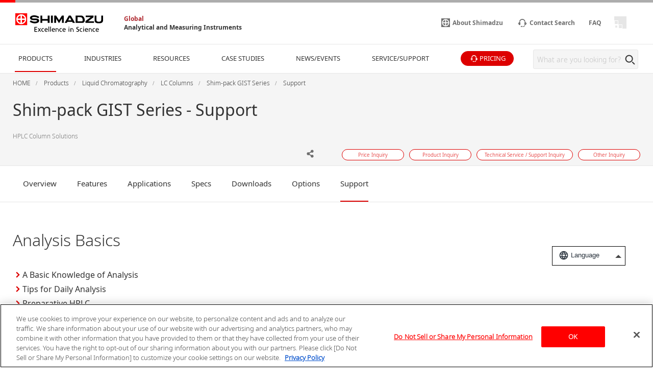

--- FILE ---
content_type: text/html
request_url: https://www.shimadzu.com/an/products/liquid-chromatography/hplc-consumables/g-series/shim-pack-gist-series/support.html
body_size: 7374
content:
<!DOCTYPE html>
<html lang="en" dir="ltr" prefix="content: http://purl.org/rss/1.0/modules/content/  dc: http://purl.org/dc/terms/  foaf: http://xmlns.com/foaf/0.1/  og: http://ogp.me/ns#  rdfs: http://www.w3.org/2000/01/rdf-schema#  schema: http://schema.org/  sioc: http://rdfs.org/sioc/ns#  sioct: http://rdfs.org/sioc/types#  skos: http://www.w3.org/2004/02/skos/core#  xsd: http://www.w3.org/2001/XMLSchema# ">
  <head>
            <script type="text/javascript" src="https://cdns.gigya.com/js/gigya.js?apikey=4_2YD_-ePlDcgBLBF6rVtaVw"></script>
    <meta charset="utf-8" />
<meta name="description" content="This page is Support of Shim-pack GIST Series." />
<link rel="canonical" href="https://www.shimadzu.com/an/products/liquid-chromatography/hplc-consumables/g-series/shim-pack-gist-series/support.html" />
<meta property="og:url" content="https://www.shimadzu.com/an/products/liquid-chromatography/hplc-consumables/g-series/shim-pack-gist-series/support.html" />
<meta property="og:title" content="Shim-pack GIST Series - Support" />
<meta property="og:description" content="This page is Support of Shim-pack GIST Series." />
<meta property="og:image" content="https://www.shimadzu.com/an/sites/shimadzu.com.an/files/pim/pim_product_basic/2681/Shim-pack.png" />
<meta name="twitter:image" content="https://www.shimadzu.com/an/sites/shimadzu.com.an/files/pim/pim_product_basic/2681/Shim-pack.png" />
<link rel="alternate" hreflang="x-default" href="/an/products/liquid-chromatography/hplc-consumables/g-series/shim-pack-gist-series/support.html" />
<link rel="alternate" hreflang="en" href="/an/products/liquid-chromatography/hplc-consumables/g-series/shim-pack-gist-series/support.html" />
<link rel="alternate" hreflang="es" href="/es-es/an/products/liquid-chromatography/hplc-consumables/g-series/shim-pack-gist-series/support.html" />
<meta name="MobileOptimized" content="width" />
<meta name="HandheldFriendly" content="true" />
<meta name="viewport" content="width=device-width, initial-scale=1.0" />
<link rel="preload" as="style" href="/an/themes/custom/shimadzu_an/css/d7_style.css?r=20251208&amp;t7115m" />
<link rel="preload" as="style" href="/an/themes/custom/shimadzu_an/css/style.css?r=20251208&amp;t7115m" />
<link rel="preload" as="font" href="/an/themes/custom/shimadzu_an/fonts/NotoSans-Bold.ttf" type="font/ttf" crossorigin="anonymous" />
<link rel="preload" as="font" href="/an/themes/custom/shimadzu_an/fonts/NotoSans-Bold.woff" type="font/woff" crossorigin="anonymous" />
<link rel="preload" as="font" href="/an/themes/custom/shimadzu_an/fonts/NotoSans-Bold.woff2" type="font/woff2" crossorigin="anonymous" />
<link rel="preload" as="font" href="/an/themes/custom/shimadzu_an/fonts/NotoSans-Light.ttf" type="font/ttf" crossorigin="anonymous" />
<link rel="preload" as="font" href="/an/themes/custom/shimadzu_an/fonts/NotoSans-Light.woff" type="font/woff" crossorigin="anonymous" />
<link rel="preload" as="font" href="/an/themes/custom/shimadzu_an/fonts/NotoSans-Light.woff2" type="font/woff2" crossorigin="anonymous" />
<link rel="preload" as="font" href="/an/themes/custom/shimadzu_an/fonts/NotoSans-LightItalic.ttf" type="font/ttf" crossorigin="anonymous" />
<link rel="preload" as="font" href="/an/themes/custom/shimadzu_an/fonts/NotoSans-LightItalic.woff" type="font/woff" crossorigin="anonymous" />
<link rel="preload" as="font" href="/an/themes/custom/shimadzu_an/fonts/NotoSans-LightItalic.woff2" type="font/woff2" crossorigin="anonymous" />
<link rel="preload" as="font" href="/an/themes/custom/shimadzu_an/fonts/NotoSans-Regular.ttf" type="font/ttf" crossorigin="anonymous" />
<link rel="preload" as="font" href="/an/themes/custom/shimadzu_an/fonts/NotoSans-Regular.woff" type="font/woff" crossorigin="anonymous" />
<link rel="preload" as="font" href="/an/themes/custom/shimadzu_an/fonts/NotoSans-Regular.woff2" type="font/woff2" crossorigin="anonymous" />
<link rel="preload" as="font" href="/an/themes/custom/shimadzu_an/fonts/icons.ttf" type="font/ttf" crossorigin="anonymous" />
<link rel="preload" as="font" href="/an/themes/custom/shimadzu_an/fonts/icons.woff" type="font/woff" crossorigin="anonymous" />
<link rel="preload" as="font" href="/an/themes/custom/shimadzu_an/fonts/icons.woff2" type="font/woff2" crossorigin="anonymous" />
<link rel="preload" as="script" href="/an/themes/custom/shimadzu_an/js/lib.js?v=20251208" />
<link rel="preload" as="script" href="/an/themes/custom/shimadzu_an/js/main.js?v=20251208" />
<link rel="preload" as="style" href="/an/themes/custom/shimadzu_an/vuejs/css/chunk-vendors.css?r=20251208&amp;t7115m" />
<link rel="preload" as="script" href="/an/themes/custom/shimadzu_an/vuejs/js/chunk-common.js?v=20251208" />
<link rel="preload" as="script" href="/an/themes/custom/shimadzu_an/vuejs/js/chunk-vendors.js?v=20251208" />
<link rel="preload" as="script" href="/an/themes/custom/shimadzu_an/vuejs/js/membershipcontroll.js?v=20251208" />
<link rel="preload" as="script" href="/an/themes/custom/shimadzu_an/vuejs/js/newmark.js?v=20251208" />
<link rel="preload" as="fetch" href="/an/json/applications/application_landing_list.json" type="application/json" crossorigin="anonymous" />

    <title>Shim-pack GIST Series - Support : SHIMADZU (Shimadzu Corporation)</title>
    <link rel="stylesheet" media="all" href="/an/themes/contrib/stable/css/system/components/align.module.css?t7115m" />
<link rel="stylesheet" media="all" href="/an/themes/contrib/stable/css/system/components/clearfix.module.css?t7115m" />
<link rel="stylesheet" media="all" href="/an/themes/contrib/stable/css/system/components/hidden.module.css?t7115m" />
<link rel="stylesheet" media="all" href="/an/themes/contrib/stable/css/core/assets/vendor/normalize-css/normalize.css?t7115m" />
<link rel="stylesheet" media="all" href="/an/themes/custom/shimadzu_an/css/style.css?r=20251208&amp;t7115m" />
<link rel="stylesheet" media="all" href="/an/themes/custom/shimadzu_an/vuejs/css/chunk-vendors.css?r=20251208&amp;t7115m" />
<link rel="stylesheet" media="all" href="/an/themes/custom/shimadzu_an/css/d7_style.css?r=20251208&amp;t7115m" />

    <script type="application/json" data-drupal-selector="drupal-settings-json">{"path":{"baseUrl":"\/an\/","pathPrefix":"","currentPath":"iwgp_view_mode_page\/support\/node\/541","currentPathIsAdmin":false,"isFront":false,"currentLanguage":"en"},"pluralDelimiter":"\u0003","gtm":{"tagId":null,"settings":{"data_layer":"dataLayer","include_environment":false},"tagIds":["GTM-M75JDCN","GTM-KF2BMBS3"]},"gtag":{"tagId":"","consentMode":false,"otherIds":[],"events":[],"additionalConfigInfo":[]},"suppressDeprecationErrors":true,"ajaxPageState":{"libraries":"[base64]","theme":"shimadzu_an","theme_token":null},"ajaxTrustedUrl":[],"vueComponent":{"common":{"nid":541,"bundle":"product_page"},"productPage":{"productId":3566,"topCategoryId":339,"topCategoryNid":5},"contentTop":{"pageId":"4263","releaseTime":0},"section":"section_1","membershipcontroll":{"logout":{"keepPage":true},"page":{"topPage":"\/an\/index.html"},"myPage":{"top":"\/an\/member\/s\/index.html","downloadHistory":"\/an\/member\/s\/history\/index.html","setting":"\/an\/member\/s\/setting\/index.html"},"passwordReminder":{"sitekey":"6Ld0TYQpAAAAANsGeHEO9G6EedBE3VqDQaTTqAbR"}},"silveregg":{"domain":"shimadzu.silveregg.net","specId":{"product":"pc311","application":"pc313","webinar":"","popularApplication":"","popularCatalog":""},"sendPageAccess":false},"useDoubleOptIn":{"enable":true},"idShimadzu":{"domain":"https:\/\/id.shimadzu.com\/","top":"\/index.html","register":"\/comsys\/register\/index.html","login":"\/comsys\/login.html","edit":"\/comsys\/edit\/index.html","service":"\/comsys\/service\/index.html"},"sites":{"isParent":true,"parent":{"code":"scj","label":"SCJ","url":"https:\/\/www.shimadzu.com\/an","basePath":"\/an\/"},"current":{"code":"scj","label":"SCJ","url":"https:\/\/www.shimadzu.com\/an","basePath":"\/an\/"},"pageListSites":[]},"singleSignOn":{"language":"en","screenSet":{"registration":"globalweb-RegistrationLogin"},"domainName":"globalweb","interestsProduct":false,"useChildContext":null}},"staticDomain":"","user":{"uid":0,"permissionsHash":"ce925aa6d846edd6ff38c2cb5cffc1343d5e62a3bf95361a032955049d875e86"}}</script>
<script src="/an/core/assets/vendor/jquery/jquery.min.js?v=3.7.1"></script>
<script src="/an/core/misc/drupalSettingsLoader.js?v=10.3.10"></script>
<script src="/cgi-bin/now_time.cgi"></script>
<script src="/an/modules/contrib/google_tag/js/gtm.js?t7115m"></script>
<script src="/an/modules/contrib/google_tag/js/gtag.js?t7115m"></script>

  </head>
  <body>
    <noscript><iframe src="https://www.googletagmanager.com/ns.html?id=GTM-M75JDCN"
                  height="0" width="0" style="display:none;visibility:hidden"></iframe></noscript>
<noscript><iframe src="https://www.googletagmanager.com/ns.html?id=GTM-KF2BMBS3"
                  height="0" width="0" style="display:none;visibility:hidden"></iframe></noscript>

      <div class="dialog-off-canvas-main-canvas" data-off-canvas-main-canvas>
      <header  class="r-header log-cmn-header">
    <section  id="block-headerblock" class="l-header">

  <div class="l-header__preBlock"></div>
    <section class="p-headerLogo">
  
      <div class="p-headerLogo__logoImage">
      <a href="/">
        <img src="/an/themes/custom/shimadzu_an/images/logo/logo.svg" alt="Shimadzu" style="width: 172px; height: 37px;">
             </a>
      <div class="p-headerLogo__siteType">
        <p>
          <a href="/an/index.html">Global</a>
        </p>
        <p>
          <a href="/an/index.html">Analytical and Measuring Instruments</a>
        </p>
      </div>
    </div>
        <div class="p-headerLogo__logoImage--pcSmall">
      <a href="/">
        <img src="/an/themes/custom/shimadzu_an/images/logo/logo_short.svg" alt="Shimadzu">
            </a>
    </div>
        <div class="p-headerLogo__logoImage--sp">
      <a href="/">
        <img src="/an/themes/custom/shimadzu_an/images/logo/logo_sp.svg" alt="Shimadzu">
            </a>
    </div>
  </section>

      <section class="p-headerIconMenu">
      <ul class="p-headerIconMenu__wrap">
                                                              <li class="p-headerIconMenu__unit u-mobileDisplay--show">
            <a href="/an/search/index.html">
                              <i class="icon-sh-search"></i>
                                  <i class="icon-sh-search-mobile"></i>
                                            <span class="p-headerIconMenu__text"></span>
            </a>
          </li>
                                                                <li class="p-headerIconMenu__unit u-mobileDisplay--hideFlex">
            <a href="https://www.shimadzu.com/about/index.html">
                              <i class="icon-sh-shimadzu-logo"></i>
                                            <span class="p-headerIconMenu__text">About Shimadzu</span>
            </a>
          </li>
                                                                <li class="p-headerIconMenu__unit ">
            <a href="/an/service-support/contact/contact-search/index.html">
                              <i class="icon-sh-mini-contact"></i>
                                  <i class="icon-sh-mini-contact-mobile"></i>
                                            <span class="p-headerIconMenu__text">Contact Search</span>
            </a>
          </li>
                                                                <li class="p-headerIconMenu__unit u-mobileDisplay--hideFlex">
            <a href="https://faq.an.shimadzu.co.jp/?site_domain=english">
                            <span class="p-headerIconMenu__text">FAQ</span>
            </a>
          </li>
                                                
        <li id="vue_mypage_icon"></li>
<li id="vue_login_icon"></li>
<li id="vue_logout_icon"></li>

                </ul>
          <div class="p-headerIconMenu__mobileHamburger">
        <div class="p-headerIconMenu__mobileHamburgerLine">
          <div></div>
          <div></div>
          <div></div>
        </div>
      </div>
      </section>
  <section class="p-headerLogo__underSiteTypeLogo">
    <div class="p-headerLogo__siteType">
      <p>
        <a href="/an/index.html">Global</a>
      </p>
      <p>
        <a href="/an/index.html">Analytical and Measuring Instruments</a>
      </p>
    </div>
  </section>
    

      <div id="vue_global_nav" class="l-header__navigationMenu">
    <section class="p-globalNav">
      <nav>
        <ul class="p-globalNav__wrap" id="global_nav">
                                                                                                                              <li
                class="p-globalNav__unit is-current"
                name="global_nav_section"
                data-section="section_1"
                data-title="PRODUCTS"
                data-link="/an/products/index.html"
                data-menu-type="product"
                data-input-url="false"
                >
                <div class="p-globalNav__categoryName">PRODUCTS</div>
                <i class="icon-sh-arrowRight"></i>
              </li>
                                                                                                                                          <li
                class="p-globalNav__unit "
                name="global_nav_section"
                data-section="section_2"
                data-title="INDUSTRIES"
                data-link="/an/industries/index.html"
                data-menu-type="industry"
                data-input-url="false"
                >
                <div class="p-globalNav__categoryName">INDUSTRIES</div>
                <i class="icon-sh-arrowRight"></i>
              </li>
                                                                                                                                          <li
                class="p-globalNav__unit "
                name="global_nav_section"
                data-section="section_3"
                data-title="RESOURCES"
                data-link="/an/resources/index.html"
                data-menu-type="resources"
                data-input-url="false"
                >
                <div class="p-globalNav__categoryName">RESOURCES</div>
                <i class="icon-sh-arrowRight"></i>
              </li>
                                                                                                                                          <li
                class="p-globalNav__unit u-mobileDisplay--hide "
                name="global_nav_section"
                data-section="section_4"
                data-title="CASE STUDIES"
                data-link="/an/case-studies/index.html"
                data-menu-type="case_study"
                data-input-url="false"
                >
                <div class="p-globalNav__categoryName">CASE STUDIES</div>
                <i class="icon-sh-arrowRight"></i>
              </li>
              <li class="p-globalNav__unit--mobileLink">
                <a href="/an/case-studies/index.html" class="p-globalNav__categoryName--mobile">
                  CASE STUDIES
                  <i class="icon-sh-arrowRight"></i>
                </a>
              </li>
                                                                                                                                          <li
                class="p-globalNav__unit u-mobileDisplay--hide "
                name="global_nav_section"
                data-section="section_5"
                data-title="NEWS/EVENTS"
                data-link="/an/news-events/index.html"
                data-menu-type="news"
                data-input-url="false"
                >
                <div class="p-globalNav__categoryName">NEWS/EVENTS</div>
                <i class="icon-sh-arrowRight"></i>
              </li>
              <li class="p-globalNav__unit--mobileLink">
                <a href="/an/news-events/index.html" class="p-globalNav__categoryName--mobile">
                  NEWS/EVENTS
                  <i class="icon-sh-arrowRight"></i>
                </a>
              </li>
                                                                                                                                          <li
                class="p-globalNav__unit "
                name="global_nav_section"
                data-section="section_6"
                data-title="SERVICE/SUPPORT"
                data-link="/an/service-support/index.html"
                data-menu-type="support"
                data-input-url="false"
                >
                <div class="p-globalNav__categoryName">SERVICE/SUPPORT</div>
                <i class="icon-sh-arrowRight"></i>
              </li>
                                                      <li class="p-globalNav__unit--iconButton">
              <a href="/an/forms/price/index.html" class="log-cmn-megamenu-priceinquiry">
                <div class="c-basicButton--XXSmallFullWidth p-fillButton u-noMargin--top">
                  <i class="icon-sh-mini-contact icon--show"></i>
                  <span class="p-globalNav__categoryName--iconText">
                    PRICING
                  </span>
                </div>
              </a>
            </li>
                  </ul>
        <!-- 検索ボックス -->
        <div class="p-globalNav__searchArea">
          <form name="SS_searchForm" id="SS_searchForm" action="/an/search/index.html" method="get" enctype="application/x-www-form-urlencoded">
            <div class="p-globalNav__searchBox">
              <input id="SS_searchQuery" name="keyword" value class="p-globalNav__searchText" maxlength="256" autocomplete="off" placeholder="What are you looking for?" type="text"/>
              <div class="p-globalNav__searchButton" onclick="SS_searchForm.submit()">
                <i class="icon-sh-search"></i>
              </div>
            </div>
          </form>
        </div>
      </nav>
    </section>
    
    <section id="vue_global_nav_menu"></section>
  </div>
    <div class="l-header__afterBlock"></div>

</section>
<span id="vue_register_modal"></span>
<span id="vue_register_additional_modal"></span>
<span id="vue_register_additional_modal_complete"></span>
<span id="vue_login_modal"></span>
<span id="vue_RenewalUserModal_modal"></span>
<span id="vue_password_reminder_modal"></span>
<span id="vue_call_download_link"></span>
<span id="vue_error_modal"></span>
<script type="text/javascript">
  document.write(unescape('%3Cscript src="/an/themes/custom/shimadzu_an/js/sync/syncsuggest_smz.js" type="text/javascript"%3E%3C/script%3E'));
  SYNCSEARCH_SITE = "EM0AJRZ6";
  SYNCSEARCH_GROUP = "3";
  SYNCSEARCH_GROUP1 = "3";
</script>

	





  <div id="vue_rcmd_send_page_access"></div>
        <div id="vue_rcmd_show_modal"></div>
  
  </header>
  <div class="u-headerOffset"></div>

<main class="f-main">
  <noscript>
    <div class="noScriptMsg">
      <p>JavaScript Disabled</p>
      <p>Our website uses JavaScript. Please confirm that JavaScript is enabled in your browser.</p>
    </div>
  </noscript>
  
  <section class="f-contentsWrap">
      <section  class="r-contentTop">
      <section class="p-h1Block">
    <div
      class="l-fullWidth--PCContentsNoPadding">
              <div id="breadcrumbs" class="p-h1Block__breadCrumb">
    <div class="l-fullWidth--PCContents">
      <ul
        class="p-breadCrumb log-cmn-breadcrumblist">
        <!-- Linkオブジェクト配列のループ -->
                  <li class="p-breadCrumb__item">
            <!-- Linkオブジェクト -->
                          <a href="/an/index.html"><span>HOME</span></a>
                      </li>
                  <li class="p-breadCrumb__item">
            <!-- Linkオブジェクト -->
                          <a href="/an/products/index.html"><span>Products</span></a>
                      </li>
                  <li class="p-breadCrumb__item">
            <!-- Linkオブジェクト -->
                          <a href="/an/products/liquid-chromatography/index.html"><span>Liquid Chromatography</span></a>
                      </li>
                  <li class="p-breadCrumb__item">
            <!-- Linkオブジェクト -->
                          <a href="/an/products/liquid-chromatography/hplc-consumables/index.html"><span>LC Columns</span></a>
                      </li>
                  <li class="p-breadCrumb__item">
            <!-- Linkオブジェクト -->
                          <a href="/an/products/liquid-chromatography/hplc-consumables/g-series/shim-pack-gist-series/index.html"><span>Shim-pack GIST Series</span></a>
                      </li>
                  <li class="p-breadCrumb__item">
            <!-- Linkオブジェクト -->
                          <a href="/an/products/liquid-chromatography/hplc-consumables/g-series/shim-pack-gist-series/support.html"><span>Support</span></a>
                      </li>
              </ul>
    </div>
  </div>

    </div>
    <div class="l-fullWidth--PCContents">
      <div class="p-h1Block__titleArea">
        <div>
                    
<h1 class="p-h1Block__title">Shim-pack GIST Series - Support</h1>
        </div>
      </div>
            <p class="p-h1Block__subTitle ">HPLC Column Solutions</p>

                    
<div class="p-h1Block__buttonArea">
  <div class="p-h1Block__userReact">
    <div class="shareWrapper">
      <div class="p-iconButton--share">
        <button id="share-button">
          <i class="icon-sh-share iconColorGray"></i>
        </button>
        <div class="p-iconButton__tooltip--share">
          <p class="share">Share</p>
        </div>
      </div>
      <div id="share-menu" class="shareMenu is-invisible">
        <div class="shareMenu__textArea">
          <p>Share</p>
        </div>
        <div class="shareMenu__linkArea">
          <ul>
            <li class="log-cmn-h1-snsshare-twitter">
              <i class="icon-sh-twitter"></i>
              <a href="https://twitter.com/share?url=https://www.shimadzu.com/an/products/liquid-chromatography/hplc-consumables/g-series/shim-pack-gist-series/index.html" rel="nofollow noopener noreferrer" target="_blank" >X (Twitter)</a>
            </li>
            <li class="log-cmn-h1-snsshare-facebook">
              <i class="icon-sh-facebook"></i>
              <a href="https://www.facebook.com/share.php?u=https://www.shimadzu.com/an/products/liquid-chromatography/hplc-consumables/g-series/shim-pack-gist-series/index.html" rel="nofollow noopener noreferrer" target="_blank">Facebook</a>
            </li>
            <li class="log-cmn-h1-snsshare-linkedin">
              <i class="icon-sh-linkedin"></i>
              <a href="https://www.linkedin.com/shareArticle?mini=true&url=https://www.shimadzu.com/an/products/liquid-chromatography/hplc-consumables/g-series/shim-pack-gist-series/index.html" rel="nofollow noopener noreferrer" target="_blank">LinkedIn</a>
            </li>
          </ul>
        </div>
      </div>
    </div>
        <div id="vue_bookmark_in_page" class="p-iconButton--addBookmark">
      <button id="bookmark-button">
        <i id="bookmark-icon" class="icon-sh-heart-open iconColorGray"></i>
      </button>
      <div class="p-iconButton__tooltip--bookmark">
        <p id="bookmark-tooltipText" class="addBookmark">Add Bookmark</p>
      </div>
    </div>
      </div>
  <ul class="p-h1Block__inquiry log-cmn-h1-contactlist">
          <li class="p-h1Block__inquiryItem">
        <a class="p-inquiryButton" href="/an/forms/price/index.html?product_category=Liquid%20Chromatography&amp;product_name=Shim-pack%20GIST%20Series&amp;page=webform_start" >
          <span class="p-inquiryButton__text">Price Inquiry</span>
        </a>
      </li>
          <li class="p-h1Block__inquiryItem">
        <a class="p-inquiryButton" href="/an/forms/product/index.html?product_category=Liquid%20Chromatography&amp;product_name=Shim-pack%20GIST%20Series&amp;page=webform_start" >
          <span class="p-inquiryButton__text">Product Inquiry</span>
        </a>
      </li>
          <li class="p-h1Block__inquiryItem">
        <a class="p-inquiryButton" href="/an/forms/technical-support/index.html?product_category=Liquid%20Chromatography&amp;product_name=Shim-pack%20GIST%20Series&amp;page=webform_start" >
          <span class="p-inquiryButton__text">Technical Service / Support Inquiry</span>
        </a>
      </li>
          <li class="p-h1Block__inquiryItem">
        <a class="p-inquiryButton" href="/an/forms/other/index.html?product_category=Liquid%20Chromatography&amp;product_name=Shim-pack%20GIST%20Series&amp;page=webform_start" >
          <span class="p-inquiryButton__text">Other Inquiry</span>
        </a>
      </li>
      </ul>
</div>
          </div>
  </section>

  </section>

    <!-- Content START -->
      <section  class="r-content">
    <div data-drupal-messages-fallback class="hidden"></div><div id="block-shimadzu-an-content" class="block block-system block-system-main-block">
  
    
      
  <section class="l-fullWidth">
    <section class="p-tabMenu--top">
      <ul class="p-tabMenu__wrap">
                  <li class="p-tabMenu__unit ">
            <a id="Overview" href="/an/products/liquid-chromatography/hplc-consumables/g-series/shim-pack-gist-series/index.html"  >Overview</a>
          </li>
                  <li class="p-tabMenu__unit ">
            <a id="Features" href="/an/products/liquid-chromatography/hplc-consumables/g-series/shim-pack-gist-series/features.html"  >Features</a>
          </li>
                  <li class="p-tabMenu__unit ">
            <a id="Applications" href="/an/products/liquid-chromatography/hplc-consumables/g-series/shim-pack-gist-series/applications.html"  >Applications</a>
          </li>
                  <li class="p-tabMenu__unit ">
            <a id="Specs" href="/an/products/liquid-chromatography/hplc-consumables/g-series/shim-pack-gist-series/spec.html"  >Specs</a>
          </li>
                  <li class="p-tabMenu__unit ">
            <a id="Downloads" href="/an/products/liquid-chromatography/hplc-consumables/g-series/shim-pack-gist-series/downloads.html"  >Downloads</a>
          </li>
                  <li class="p-tabMenu__unit ">
            <a id="Options" href="/an/products/liquid-chromatography/hplc-consumables/g-series/shim-pack-gist-series/option.html"  >Options</a>
          </li>
                  <li class="p-tabMenu__unit is-current">
            <a id="Support" href="/an/products/liquid-chromatography/hplc-consumables/g-series/shim-pack-gist-series/support.html"  >Support</a>
          </li>
              </ul>
      <div class="p-tabMenu__scrollButton">
        <div class="p-tabMenu__scrollButtonLeft">
          <i class="icon-sh-arrowLeft"></i>
        </div>
        <div class="p-tabMenu__scrollButtonRight is-active">
          <i class="icon-sh-arrowRight"></i>
        </div>
      </div>
    </section>
  </section>
<div class="u-margin--SP30--PC50"></div>
            <section class="l-fullWidth--PCContents">
              <h2 class="u-noMargin--top">Analysis Basics</h2>
        <ul>
                      <li>
              <div class="c-primaryLink">
                <i class="icon-sh-arrowRight-small"></i>
                <a href="/an/service-support/technical-support/analysis-basics/basic/index.html" class="c-primaryLink__text">A Basic Knowledge of Analysis</a>
              </div>
            </li>
                      <li>
              <div class="c-primaryLink">
                <i class="icon-sh-arrowRight-small"></i>
                <a href="/an/service-support/technical-support/analysis-basics/tips/index.html" class="c-primaryLink__text">Tips for Daily Analysis </a>
              </div>
            </li>
                      <li>
              <div class="c-primaryLink">
                <i class="icon-sh-arrowRight-small"></i>
                <a href="/an/service-support/technical-support/analysis-basics/hplc/index.html" class="c-primaryLink__text">Preparative HPLC</a>
              </div>
            </li>
                      <li>
              <div class="c-primaryLink">
                <i class="icon-sh-arrowRight-small"></i>
                <a href="/an/service-support/technical-support/analysis-basics/tips-lc-lc/index.html" class="c-primaryLink__text">Tips (LCxLC) of carotenoid analysis</a>
              </div>
            </li>
                  </ul>
              <h2 class="u-noMargin--top">Technical Information</h2>
        <ul>
                      <li>
              <div class="c-primaryLink">
                <i class="icon-sh-arrowRight-small"></i>
                <a href="/an/service-support/technical-support/analysis-basics/liquid-chromatography/ion/index.html" class="c-primaryLink__text">Ion Chromatography</a>
              </div>
            </li>
                      <li>
              <div class="c-primaryLink">
                <i class="icon-sh-arrowRight-small"></i>
                <a href="/an/service-support/technical-support/technical-information/liquid-chromatography/technical-review/index.html" class="c-primaryLink__text">Technical Review of Products</a>
              </div>
            </li>
                      <li>
              <div class="c-primaryLink">
                <i class="icon-sh-arrowRight-small"></i>
                <a href="/an/service-support/technical-support/technical-information/liquid-chromatography/lc-ap/index.html" class="c-primaryLink__text">HPLC Applications</a>
              </div>
            </li>
                  </ul>
          </section>
                    <div class="u-margin--SP30--PC60"></div>
  <a id="support_manuals" name="support_manuals" class="u-anchor"></a>
    
<vue class="js-pdfDownloadList">
  {&quot;title&quot;:&quot;Manual Downloads&quot;,&quot;description&quot;:&quot;Download the latest manual.&quot;,&quot;source&quot;:&quot;product&quot;,&quot;key&quot;:3566,&quot;max&quot;:30,&quot;filter_types&quot;:[&quot;manuals&quot;],&quot;link_title&quot;:&quot;View other Downloads&quot;,&quot;link_url&quot;:&quot;&quot;}
</vue>

    
<div class="u-marginBottom--SP40--PC100"></div>


<div  class="log-contents">
    <section class="l-fullWidth">
    <section class="p-tabMenu--bottom">
      <ul class="p-tabMenu__wrap">
                  <li class="p-tabMenu__unit ">
            <a id="Overview" href="/an/products/liquid-chromatography/hplc-consumables/g-series/shim-pack-gist-series/index.html"  >Overview</a>
          </li>
                  <li class="p-tabMenu__unit ">
            <a id="Features" href="/an/products/liquid-chromatography/hplc-consumables/g-series/shim-pack-gist-series/features.html"  >Features</a>
          </li>
                  <li class="p-tabMenu__unit ">
            <a id="Applications" href="/an/products/liquid-chromatography/hplc-consumables/g-series/shim-pack-gist-series/applications.html"  >Applications</a>
          </li>
                  <li class="p-tabMenu__unit ">
            <a id="Specs" href="/an/products/liquid-chromatography/hplc-consumables/g-series/shim-pack-gist-series/spec.html"  >Specs</a>
          </li>
                  <li class="p-tabMenu__unit ">
            <a id="Downloads" href="/an/products/liquid-chromatography/hplc-consumables/g-series/shim-pack-gist-series/downloads.html"  >Downloads</a>
          </li>
                  <li class="p-tabMenu__unit ">
            <a id="Options" href="/an/products/liquid-chromatography/hplc-consumables/g-series/shim-pack-gist-series/option.html"  >Options</a>
          </li>
                  <li class="p-tabMenu__unit is-current">
            <a id="Support" href="/an/products/liquid-chromatography/hplc-consumables/g-series/shim-pack-gist-series/support.html"  >Support</a>
          </li>
              </ul>
      <div class="p-tabMenu__scrollButton">
        <div class="p-tabMenu__scrollButtonLeft">
          <i class="icon-sh-arrowLeft"></i>
        </div>
        <div class="p-tabMenu__scrollButtonRight is-active">
          <i class="icon-sh-arrowRight"></i>
        </div>
      </div>
    </section>
  </section>
</div>


  </div>

  </section>

    <!-- Content END -->
    
  </section>
  
</main>
  <footer  class="r-footer log-cmn-footer">
    	<div id="vue_cookie_consent"></div>
<div id="vue_cookie_opt_out"></div>
<div  id="block-footerblock" class="p-footer">
						<div id="contactShimadzu" class=" p-footer__contactshimadzu">
				<div class="p-contactShimadzu__icon">
					<i class="icon-sh-contact"></i>
				</div>
								<div class="p-contactShimadzu__title">Contact SHIMADZU</div>
								<ul class="p-contactShimadzu__inquiryWrap log-cmn-contactlist log-cmn-footer-contactlist">
											<li class="p-contactShimadzu__inquiryItem">
							<a class="p-contactShimadzu__inquiryButton" href="/an/forms/price/index.html?product_category=Liquid%20Chromatography&amp;product_name=Shim-pack%20GIST%20Series&amp;page=webform_start" >
								Price Inquiry
								<i class="icon-sh-arrowRight"></i>
							</a>
						</li>
											<li class="p-contactShimadzu__inquiryItem">
							<a class="p-contactShimadzu__inquiryButton" href="/an/forms/product/index.html?product_category=Liquid%20Chromatography&amp;product_name=Shim-pack%20GIST%20Series&amp;page=webform_start" >
								Product Inquiry
								<i class="icon-sh-arrowRight"></i>
							</a>
						</li>
											<li class="p-contactShimadzu__inquiryItem">
							<a class="p-contactShimadzu__inquiryButton" href="/an/forms/technical-support/index.html?product_category=Liquid%20Chromatography&amp;product_name=Shim-pack%20GIST%20Series&amp;page=webform_start" >
								Technical Service / Support Inquiry
								<i class="icon-sh-arrowRight"></i>
							</a>
						</li>
											<li class="p-contactShimadzu__inquiryItem">
							<a class="p-contactShimadzu__inquiryButton" href="/an/forms/other/index.html?product_category=Liquid%20Chromatography&amp;product_name=Shim-pack%20GIST%20Series&amp;page=webform_start" >
								Other Inquiry
								<i class="icon-sh-arrowRight"></i>
							</a>
						</li>
									</ul>
			</div>
									<section class="p-footer__caution">
				<section class="p-caution--footer">
					<div class="p-caution__textArea">
						<p>For Research Use Only. Not for use in diagnostic procedures.
This page may contain references to products that are not available in your country. Please contact us to check the availability of these products in your country.</p>
					</div>
				</section>
			</section>
						<div class="p-footer__categories">
						<div class="l-fullWidth--PCContents--footer p-footer__categoriesInner">
				<ul class="p-footer__categoriesWrap">
											<li class="p-footer__categoryItem">
							<a class="p-footer__categoryButton" href="/an/products/index.html">PRODUCTS</a>
						</li>
											<li class="p-footer__categoryItem">
							<a class="p-footer__categoryButton" href="/an/industries/index.html">INDUSTRIES</a>
						</li>
											<li class="p-footer__categoryItem">
							<a class="p-footer__categoryButton" href="/an/resources/index.html">RESOURCES</a>
						</li>
											<li class="p-footer__categoryItem">
							<a class="p-footer__categoryButton" href="/an/case-studies/index.html">CASE STUDIES</a>
						</li>
											<li class="p-footer__categoryItem">
							<a class="p-footer__categoryButton" href="/an/news-events/index.html">NEWS/EVENTS</a>
						</li>
											<li class="p-footer__categoryItem">
							<a class="p-footer__categoryButton" href="/an/service-support/index.html">SERVICE/SUPPORT</a>
						</li>
									</ul>
				<div class="p-footer__snsIcons">
											<a href="https://id.shimadzu.com/comsys/edit/index.html?lang=en" class="p-subscribe" >
							<i class="icon-sh-mail"></i>
							SUBSCRIBE TO NEWSLETTER
							<i class="icon-sh-arrow"></i>
						</a>
										<div class="p-snsIcon">
						<p class="p-snsIcon__title">FOLLOW US</p>
						<ul class="p-snsIcon__wrap">
																																								<li class="p-snsIcon__item">
										<a href="https://www.facebook.com/ShimadzuCorp" target="_blank" rel="noopener noreferrer">
											<i class="icon-sh-facebook"></i>
										</a>
									</li>
																																																<li class="p-snsIcon__item">
										<a href="https://www.linkedin.com/company/shimadzu-corporation" target="_blank" rel="noopener noreferrer">
											<i class="icon-sh-linkedin"></i>
										</a>
									</li>
																																																<li class="p-snsIcon__item">
										<a href="https://www.youtube.com/user/shimadzuan" target="_blank" rel="noopener noreferrer">
											<i class="icon-sh-youtube"></i>
										</a>
									</li>
																																																																																			</ul>
					</div>
				</div>
			</div>
					</div>
				<div class="p-footer__siteInformation">
			<div class="l-fullWidth--PCContents--footer p-footer__siteInformationInner">
				<ul class="p-footer__policies">
																		<li>
								<a href="https://www.shimadzu.com/privacy/">PRIVACY POLICY</a>
							</li>
																								<li>
								<a href="https://www.shimadzu.com/terms/index.html">TERMS OF USE</a>
							</li>
																								<li>
								<a href="/an/attention/terms.html">TERMS OF USE AGREEMENT FOR MY SHIMADZU FOR ANALYTICAL</a>
							</li>
																								<li>
								<a href="/an/sitemap.html">SITE MAP</a>
							</li>
																										</ul>
				<div class="p-footer__copyright">
											<img src="/an/sites/shimadzu.com.an/files/resources/copyright.png" alt="copyright(c)Shimadzu Corporation.all Rights Reserved" style="width: 344px; height: 13px;">
									</div>
			</div>
		</div>
	</div>
	<section class="p-followButton">
		<ul class="p-followButton__wrap">
			<li class="p-followButton__icon--contact">
				<a data-scroll="" href="#contactShimadzu">
					<i class="icon-sh-contact"></i>
				</a>
			</li>
			<li id="vue_bookmark_mobile"></li>
			<li class="p-followButton__icon--arrowTop" style="display: none;">
				<a data-scroll="" href="#">
					<i class="icon-sh-arrowTop"></i>
				</a>
			</li>
		</ul>
	</section>

  </footer>


  </div>

    
    <script src="/an/core/assets/vendor/once/once.min.js?v=1.0.1"></script>
<script src="/an/core/misc/drupal.js?v=10.3.10"></script>
<script src="/an/core/misc/drupal.init.js?v=10.3.10"></script>
<script src="/an/core/assets/vendor/tabbable/index.umd.min.js?v=6.2.0"></script>
<script src="/an/core/misc/progress.js?v=10.3.10"></script>
<script src="/an/core/assets/vendor/loadjs/loadjs.min.js?v=4.3.0"></script>
<script src="/an/core/misc/debounce.js?v=10.3.10"></script>
<script src="/an/core/misc/announce.js?v=10.3.10"></script>
<script src="/an/core/misc/message.js?v=10.3.10"></script>
<script src="/an/core/misc/ajax.js?v=10.3.10"></script>
<script src="/an/themes/contrib/stable/js/ajax.js?v=10.3.10"></script>
<script src="/an/modules/contrib/google_tag/js/gtag.ajax.js?t7115m"></script>
<script src="/an/themes/custom/shimadzu_an/js/lib.js?v=20251208"></script>
<script src="/an/themes/custom/shimadzu_an/js/main.js?v=20251208"></script>
<script src="/an/themes/custom/shimadzu_an/vuejs/js/chunk-vendors.js?v=20251208"></script>
<script src="/an/themes/custom/shimadzu_an/vuejs/js/chunk-common.js?v=20251208"></script>
<script src="/an/themes/custom/shimadzu_an/vuejs/js/membershipcontroll.js?v=20251208"></script>
<script src="/an/themes/custom/shimadzu_an/vuejs/js/pdfLinks.js?v=20251208"></script>
<script src="/an/themes/custom/shimadzu_an/vuejs/js/newmark.js?v=20251208"></script>
<script src="/an/themes/custom/shimadzu_an/vuejs/js/globalNavMenu.js?v=20251208"></script>

    <script type="text/javascript" src="/an/geotargeting.js?alias=products%2Fliquid-chromatography%2Fhplc-consumables%2Fg-series%2Fshim-pack-gist-series%2Findex.html"></script>


  </body>
</html>


--- FILE ---
content_type: application/javascript;charset=utf-8
request_url: https://www.shimadzu.com/smz_api/SERecommend/requestid
body_size: 749
content:
"05cdc34f6b999f9e56c578553fcffed73e84edd01c348ab04d73ab2391759a0c"


--- FILE ---
content_type: text/javascript
request_url: https://www.shimadzu.com/an/modules/contrib/google_tag/js/gtm.js?t7115m
body_size: 502
content:
const dl=drupalSettings.gtm?drupalSettings.gtm.settings.data_layer:'dataLayer';window[dl]=window[dl]||[];(function(drupalSettings){if(!drupalSettings.gtm){return}
const config=drupalSettings.gtm;window[dl].push({'gtm.start':new Date().getTime(),event:'gtm.js'});const gtmSettings=config.settings;if(gtmSettings.include_classes===!0){window[dl].push({'gtm.allowlist':gtmSettings.allowlist_classes??[],'gtm.blocklist':gtmSettings.blocklist_classes??[],})}
let gtm_environment='';if(gtmSettings.include_environment===!0){const gtm_auth=gtmSettings.environment_token??'';const gtm_preview=gtmSettings.environment_id??'';gtm_environment=`&gtm_auth=${gtm_auth}&gtm_preview=${gtm_preview}&gtm_cookies_win=x`}
config.tagIds.forEach(function(tagId){const script=document.createElement('script');script.async=!0;const dLink=dl!='dataLayer'?`&l=${dl}`:'';script.src=`https://www.googletagmanager.com/gtm.js?id=${tagId}${gtm_environment}${dLink}`;script.type='text/javascript';document.getElementsByTagName('head')[0].appendChild(script)})})(drupalSettings)

--- FILE ---
content_type: text/javascript
request_url: https://www.shimadzu.com/cgi-bin/now_time.cgi
body_size: 439
content:
var nowtime = "2026/02/04";


--- FILE ---
content_type: text/javascript
request_url: https://www.onelink-edge.com/moxie.min.js
body_size: 53845
content:
var $moxie_jscomp=$moxie_jscomp||{};$moxie_jscomp.scope={};$moxie_jscomp.createTemplateTagFirstArg=function(z){return z.raw=z};$moxie_jscomp.createTemplateTagFirstArgWithRaw=function(z,E){z.raw=E;return z};$moxie_jscomp.arrayIteratorImpl=function(z){var E=0;return function(){return E<z.length?{done:!1,value:z[E++]}:{done:!0}}};$moxie_jscomp.arrayIterator=function(z){return{next:$moxie_jscomp.arrayIteratorImpl(z)}};$moxie_jscomp.makeIterator=function(z){var E="undefined"!=typeof Symbol&&Symbol.iterator&&z[Symbol.iterator];return E?E.call(z):$moxie_jscomp.arrayIterator(z)};
$moxie_jscomp.arrayFromIterator=function(z){for(var E,ca=[];!(E=z.next()).done;)ca.push(E.value);return ca};$moxie_jscomp.arrayFromIterable=function(z){return z instanceof Array?z:$moxie_jscomp.arrayFromIterator($moxie_jscomp.makeIterator(z))};$moxie_jscomp.ASSUME_ES5=!1;$moxie_jscomp.ASSUME_NO_NATIVE_MAP=!1;$moxie_jscomp.ASSUME_NO_NATIVE_SET=!1;$moxie_jscomp.SIMPLE_FROUND_POLYFILL=!1;$moxie_jscomp.ISOLATE_POLYFILLS=!1;
$moxie_jscomp.defineProperty=$moxie_jscomp.ASSUME_ES5||"function"==typeof Object.defineProperties?Object.defineProperty:function(z,E,ca){if(z==Array.prototype||z==Object.prototype)return z;z[E]=ca.value;return z};$moxie_jscomp.getGlobal=function(z){z=["object"==typeof globalThis&&globalThis,z,"object"==typeof window&&window,"object"==typeof self&&self,"object"==typeof global&&global];for(var E=0;E<z.length;++E){var ca=z[E];if(ca&&ca.Math==Math)return ca}throw Error("Cannot find global object");};$moxie_jscomp.global=$moxie_jscomp.getGlobal(this);
$moxie_jscomp.IS_SYMBOL_NATIVE="function"===typeof Symbol&&"symbol"===typeof Symbol("x");$moxie_jscomp.TRUST_ES6_POLYFILLS=!$moxie_jscomp.ISOLATE_POLYFILLS||$moxie_jscomp.IS_SYMBOL_NATIVE;$moxie_jscomp.polyfills={};$moxie_jscomp.propertyToPolyfillSymbol={};$moxie_jscomp.POLYFILL_PREFIX="$jscp$";var $moxie_jscomp$lookupPolyfilledValue=function(z,E){var ca=$moxie_jscomp.propertyToPolyfillSymbol[E];if(null==ca)return z[E];ca=z[ca];return void 0!==ca?ca:z[E]};
$moxie_jscomp.polyfill=function(z,E,ca,ja){E&&($moxie_jscomp.ISOLATE_POLYFILLS?$moxie_jscomp.polyfillIsolated(z,E,ca,ja):$moxie_jscomp.polyfillUnisolated(z,E,ca,ja))};$moxie_jscomp.polyfillUnisolated=function(z,E,ca,ja){ca=$moxie_jscomp.global;z=z.split(".");for(ja=0;ja<z.length-1;ja++){var ra=z[ja];if(!(ra in ca))return;ca=ca[ra]}z=z[z.length-1];ja=ca[z];E=E(ja);E!=ja&&null!=E&&$moxie_jscomp.defineProperty(ca,z,{configurable:!0,writable:!0,value:E})};
$moxie_jscomp.polyfillIsolated=function(z,E,ca,ja){var ra=z.split(".");z=1===ra.length;ja=ra[0];ja=!z&&ja in $moxie_jscomp.polyfills?$moxie_jscomp.polyfills:$moxie_jscomp.global;for(var ib=0;ib<ra.length-1;ib++){var Aa=ra[ib];if(!(Aa in ja))return;ja=ja[Aa]}ra=ra[ra.length-1];ca=$moxie_jscomp.IS_SYMBOL_NATIVE&&"es6"===ca?ja[ra]:null;E=E(ca);null!=E&&(z?$moxie_jscomp.defineProperty($moxie_jscomp.polyfills,ra,{configurable:!0,writable:!0,value:E}):E!==ca&&($moxie_jscomp.propertyToPolyfillSymbol[ra]=$moxie_jscomp.IS_SYMBOL_NATIVE?$moxie_jscomp.global.Symbol(ra):
$moxie_jscomp.POLYFILL_PREFIX+ra,ra=$moxie_jscomp.propertyToPolyfillSymbol[ra],$moxie_jscomp.defineProperty(ja,ra,{configurable:!0,writable:!0,value:E})))};$moxie_jscomp.underscoreProtoCanBeSet=function(){var z={a:!0},E={};try{return E.__proto__=z,E.a}catch(ca){}return!1};$moxie_jscomp.setPrototypeOf=$moxie_jscomp.TRUST_ES6_POLYFILLS&&"function"==typeof Object.setPrototypeOf?Object.setPrototypeOf:$moxie_jscomp.underscoreProtoCanBeSet()?function(z,E){z.__proto__=E;if(z.__proto__!==E)throw new TypeError(z+" is not extensible");return z}:null;
$moxie_jscomp.generator={};$moxie_jscomp.generator.ensureIteratorResultIsObject_=function(z){if(!(z instanceof Object))throw new TypeError("Iterator result "+z+" is not an object");};$moxie_jscomp.generator.Context=function(){this.isRunning_=!1;this.yieldAllIterator_=null;this.yieldResult=void 0;this.nextAddress=1;this.finallyAddress_=this.catchAddress_=0;this.finallyContexts_=this.abruptCompletion_=null};
$moxie_jscomp.generator.Context.prototype.start_=function(){if(this.isRunning_)throw new TypeError("Generator is already running");this.isRunning_=!0};$moxie_jscomp.generator.Context.prototype.stop_=function(){this.isRunning_=!1};$moxie_jscomp.generator.Context.prototype.jumpToErrorHandler_=function(){this.nextAddress=this.catchAddress_||this.finallyAddress_};$moxie_jscomp.generator.Context.prototype.next_=function(z){this.yieldResult=z};
$moxie_jscomp.generator.Context.prototype.throw_=function(z){this.abruptCompletion_={exception:z,isException:!0};this.jumpToErrorHandler_()};$moxie_jscomp.generator.Context.prototype.return=function(z){this.abruptCompletion_={return:z};this.nextAddress=this.finallyAddress_};$moxie_jscomp.generator.Context.prototype.jumpThroughFinallyBlocks=function(z){this.abruptCompletion_={jumpTo:z};this.nextAddress=this.finallyAddress_};$moxie_jscomp.generator.Context.prototype.yield=function(z,E){this.nextAddress=E;return{value:z}};
$moxie_jscomp.generator.Context.prototype.yieldAll=function(z,E){z=$moxie_jscomp.makeIterator(z);var ca=z.next();$moxie_jscomp.generator.ensureIteratorResultIsObject_(ca);if(ca.done)this.yieldResult=ca.value,this.nextAddress=E;else return this.yieldAllIterator_=z,this.yield(ca.value,E)};$moxie_jscomp.generator.Context.prototype.jumpTo=function(z){this.nextAddress=z};$moxie_jscomp.generator.Context.prototype.jumpToEnd=function(){this.nextAddress=0};
$moxie_jscomp.generator.Context.prototype.setCatchFinallyBlocks=function(z,E){this.catchAddress_=z;void 0!=E&&(this.finallyAddress_=E)};$moxie_jscomp.generator.Context.prototype.setFinallyBlock=function(z){this.catchAddress_=0;this.finallyAddress_=z||0};$moxie_jscomp.generator.Context.prototype.leaveTryBlock=function(z,E){this.nextAddress=z;this.catchAddress_=E||0};
$moxie_jscomp.generator.Context.prototype.enterCatchBlock=function(z){this.catchAddress_=z||0;z=this.abruptCompletion_.exception;this.abruptCompletion_=null;return z};$moxie_jscomp.generator.Context.prototype.enterFinallyBlock=function(z,E,ca){ca?this.finallyContexts_[ca]=this.abruptCompletion_:this.finallyContexts_=[this.abruptCompletion_];this.catchAddress_=z||0;this.finallyAddress_=E||0};
$moxie_jscomp.generator.Context.prototype.leaveFinallyBlock=function(z,E){E=this.finallyContexts_.splice(E||0)[0];if(E=this.abruptCompletion_=this.abruptCompletion_||E){if(E.isException)return this.jumpToErrorHandler_();void 0!=E.jumpTo&&this.finallyAddress_<E.jumpTo?(this.nextAddress=E.jumpTo,this.abruptCompletion_=null):this.nextAddress=this.finallyAddress_}else this.nextAddress=z};$moxie_jscomp.generator.Context.prototype.forIn=function(z){return new $moxie_jscomp.generator.Context.PropertyIterator(z)};
$moxie_jscomp.generator.Context.PropertyIterator=function(z){this.object_=z;this.properties_=[];for(var E in z)this.properties_.push(E);this.properties_.reverse()};$moxie_jscomp.generator.Context.PropertyIterator.prototype.getNext=function(){for(;0<this.properties_.length;){var z=this.properties_.pop();if(z in this.object_)return z}return null};$moxie_jscomp.generator.Engine_=function(z){this.context_=new $moxie_jscomp.generator.Context;this.program_=z};
$moxie_jscomp.generator.Engine_.prototype.next_=function(z){this.context_.start_();if(this.context_.yieldAllIterator_)return this.yieldAllStep_(this.context_.yieldAllIterator_.next,z,this.context_.next_);this.context_.next_(z);return this.nextStep_()};
$moxie_jscomp.generator.Engine_.prototype.return_=function(z){this.context_.start_();var E=this.context_.yieldAllIterator_;if(E)return this.yieldAllStep_("return"in E?E["return"]:function(ca){return{value:ca,done:!0}},z,this.context_.return);this.context_.return(z);return this.nextStep_()};
$moxie_jscomp.generator.Engine_.prototype.throw_=function(z){this.context_.start_();if(this.context_.yieldAllIterator_)return this.yieldAllStep_(this.context_.yieldAllIterator_["throw"],z,this.context_.next_);this.context_.throw_(z);return this.nextStep_()};
$moxie_jscomp.generator.Engine_.prototype.yieldAllStep_=function(z,E,ca){try{var ja=z.call(this.context_.yieldAllIterator_,E);$moxie_jscomp.generator.ensureIteratorResultIsObject_(ja);if(!ja.done)return this.context_.stop_(),ja;var ra=ja.value}catch(ib){return this.context_.yieldAllIterator_=null,this.context_.throw_(ib),this.nextStep_()}this.context_.yieldAllIterator_=null;ca.call(this.context_,ra);return this.nextStep_()};
$moxie_jscomp.generator.Engine_.prototype.nextStep_=function(){for(;this.context_.nextAddress;)try{var z=this.program_(this.context_);if(z)return this.context_.stop_(),{value:z.value,done:!1}}catch(E){this.context_.yieldResult=void 0,this.context_.throw_(E)}this.context_.stop_();if(this.context_.abruptCompletion_){z=this.context_.abruptCompletion_;this.context_.abruptCompletion_=null;if(z.isException)throw z.exception;return{value:z.return,done:!0}}return{value:void 0,done:!0}};
$moxie_jscomp.generator.Generator_=function(z){this.next=function(E){return z.next_(E)};this.throw=function(E){return z.throw_(E)};this.return=function(E){return z.return_(E)};this[Symbol.iterator]=function(){return this}};$moxie_jscomp.generator.createGenerator=function(z,E){E=new $moxie_jscomp.generator.Generator_(new $moxie_jscomp.generator.Engine_(E));$moxie_jscomp.setPrototypeOf&&z.prototype&&$moxie_jscomp.setPrototypeOf(E,z.prototype);return E};
$moxie_jscomp.asyncExecutePromiseGenerator=function(z){function E(ja){return z.next(ja)}function ca(ja){return z.throw(ja)}return new Promise(function(ja,ra){function ib(Aa){Aa.done?ja(Aa.value):Promise.resolve(Aa.value).then(E,ca).then(ib,ra)}ib(z.next())})};$moxie_jscomp.asyncExecutePromiseGeneratorFunction=function(z){return $moxie_jscomp.asyncExecutePromiseGenerator(z())};$moxie_jscomp.asyncExecutePromiseGeneratorProgram=function(z){return $moxie_jscomp.asyncExecutePromiseGenerator(new $moxie_jscomp.generator.Generator_(new $moxie_jscomp.generator.Engine_(z)))};
$moxie_jscomp.initSymbol=function(){};$moxie_jscomp.polyfill("Symbol",function(z){if(z)return z;var E=function(ra,ib){this.$moxie_jscomp$symbol$id_=ra;$moxie_jscomp.defineProperty(this,"description",{configurable:!0,writable:!0,value:ib})};E.prototype.toString=function(){return this.$moxie_jscomp$symbol$id_};var ca=0,ja=function(ra){if(this instanceof ja)throw new TypeError("Symbol is not a constructor");return new E("moxie_jscomp_symbol_"+(ra||"")+"_"+ca++,ra)};return ja},"es6","es3");$moxie_jscomp.initSymbolIterator=function(){};
$moxie_jscomp.polyfill("Symbol.iterator",function(z){if(z)return z;z=Symbol("Symbol.iterator");for(var E="Array Int8Array Uint8Array Uint8ClampedArray Int16Array Uint16Array Int32Array Uint32Array Float32Array Float64Array".split(" "),ca=0;ca<E.length;ca++){var ja=$moxie_jscomp.global[E[ca]];"function"===typeof ja&&"function"!=typeof ja.prototype[z]&&$moxie_jscomp.defineProperty(ja.prototype,z,{configurable:!0,writable:!0,value:function(){return $moxie_jscomp.iteratorPrototype($moxie_jscomp.arrayIteratorImpl(this))}})}return z},
"es6","es3");$moxie_jscomp.initSymbolAsyncIterator=function(){};$moxie_jscomp.iteratorPrototype=function(z){z={next:z};z[Symbol.iterator]=function(){return this};return z};$moxie_jscomp.FORCE_POLYFILL_PROMISE=!1;
$moxie_jscomp.polyfill("Promise",function(z){function E(){this.batch_=null}function ca(Aa){return Aa instanceof ra?Aa:new ra(function(kb,Da){kb(Aa)})}if(z&&!$moxie_jscomp.FORCE_POLYFILL_PROMISE)return z;E.prototype.asyncExecute=function(Aa){if(null==this.batch_){this.batch_=[];var kb=this;this.asyncExecuteFunction(function(){kb.executeBatch_()})}this.batch_.push(Aa)};var ja=$moxie_jscomp.global.setTimeout;E.prototype.asyncExecuteFunction=function(Aa){ja(Aa,0)};E.prototype.executeBatch_=function(){for(;this.batch_&&
this.batch_.length;){var Aa=this.batch_;this.batch_=[];for(var kb=0;kb<Aa.length;++kb){var Da=Aa[kb];Aa[kb]=null;try{Da()}catch(Ba){this.asyncThrow_(Ba)}}}this.batch_=null};E.prototype.asyncThrow_=function(Aa){this.asyncExecuteFunction(function(){throw Aa;})};var ra=function(Aa){this.state_=0;this.result_=void 0;this.onSettledCallbacks_=[];var kb=this.createResolveAndReject_();try{Aa(kb.resolve,kb.reject)}catch(Da){kb.reject(Da)}};ra.prototype.createResolveAndReject_=function(){function Aa(Ba){return function(Pa){Da||
(Da=!0,Ba.call(kb,Pa))}}var kb=this,Da=!1;return{resolve:Aa(this.resolveTo_),reject:Aa(this.reject_)}};ra.prototype.resolveTo_=function(Aa){if(Aa===this)this.reject_(new TypeError("A Promise cannot resolve to itself"));else if(Aa instanceof ra)this.settleSameAsPromise_(Aa);else{a:switch(typeof Aa){case "object":var kb=null!=Aa;break a;case "function":kb=!0;break a;default:kb=!1}kb?this.resolveToNonPromiseObj_(Aa):this.fulfill_(Aa)}};ra.prototype.resolveToNonPromiseObj_=function(Aa){var kb=void 0;
try{kb=Aa.then}catch(Da){this.reject_(Da);return}"function"==typeof kb?this.settleSameAsThenable_(kb,Aa):this.fulfill_(Aa)};ra.prototype.reject_=function(Aa){this.settle_(2,Aa)};ra.prototype.fulfill_=function(Aa){this.settle_(1,Aa)};ra.prototype.settle_=function(Aa,kb){if(0!=this.state_)throw Error("Cannot settle("+Aa+", "+kb+"): Promise already settled in state"+this.state_);this.state_=Aa;this.result_=kb;this.executeOnSettledCallbacks_()};ra.prototype.executeOnSettledCallbacks_=function(){if(null!=
this.onSettledCallbacks_){for(var Aa=0;Aa<this.onSettledCallbacks_.length;++Aa)ib.asyncExecute(this.onSettledCallbacks_[Aa]);this.onSettledCallbacks_=null}};var ib=new E;ra.prototype.settleSameAsPromise_=function(Aa){var kb=this.createResolveAndReject_();Aa.callWhenSettled_(kb.resolve,kb.reject)};ra.prototype.settleSameAsThenable_=function(Aa,kb){var Da=this.createResolveAndReject_();try{Aa.call(kb,Da.resolve,Da.reject)}catch(Ba){Da.reject(Ba)}};ra.prototype.then=function(Aa,kb){function Da(Bc,Tc){return"function"==
typeof Bc?function(Uc){try{Ba(Bc(Uc))}catch(Ec){Pa(Ec)}}:Tc}var Ba,Pa,Mb=new ra(function(Bc,Tc){Ba=Bc;Pa=Tc});this.callWhenSettled_(Da(Aa,Ba),Da(kb,Pa));return Mb};ra.prototype.catch=function(Aa){return this.then(void 0,Aa)};ra.prototype.callWhenSettled_=function(Aa,kb){function Da(){switch(Ba.state_){case 1:Aa(Ba.result_);break;case 2:kb(Ba.result_);break;default:throw Error("Unexpected state: "+Ba.state_);}}var Ba=this;null==this.onSettledCallbacks_?ib.asyncExecute(Da):this.onSettledCallbacks_.push(Da)};
ra.resolve=ca;ra.reject=function(Aa){return new ra(function(kb,Da){Da(Aa)})};ra.race=function(Aa){return new ra(function(kb,Da){for(var Ba=$moxie_jscomp.makeIterator(Aa),Pa=Ba.next();!Pa.done;Pa=Ba.next())ca(Pa.value).callWhenSettled_(kb,Da)})};ra.all=function(Aa){var kb=$moxie_jscomp.makeIterator(Aa),Da=kb.next();return Da.done?ca([]):new ra(function(Ba,Pa){function Mb(Uc){return function(Ec){Bc[Uc]=Ec;Tc--;0==Tc&&Ba(Bc)}}var Bc=[],Tc=0;do Bc.push(void 0),Tc++,ca(Da.value).callWhenSettled_(Mb(Bc.length-1),Pa),
Da=kb.next();while(!Da.done)})};return ra},"es6","es3");$moxie_jscomp.checkStringArgs=function(z,E,ca){if(null==z)throw new TypeError("The 'this' value for String.prototype."+ca+" must not be null or undefined");if(E instanceof RegExp)throw new TypeError("First argument to String.prototype."+ca+" must not be a regular expression");return z+""};
$moxie_jscomp.polyfill("String.prototype.startsWith",function(z){return z?z:function(E,ca){var ja=$moxie_jscomp.checkStringArgs(this,E,"startsWith");E+="";var ra=ja.length,ib=E.length;ca=Math.max(0,Math.min(ca|0,ja.length));for(var Aa=0;Aa<ib&&ca<ra;)if(ja[ca++]!=E[Aa++])return!1;return Aa>=ib}},"es6","es3");$moxie_jscomp.checkEs6ConformanceViaProxy=function(){try{var z={},E=Object.create(new $moxie_jscomp.global.Proxy(z,{get:function(ca,ja,ra){return ca==z&&"q"==ja&&ra==E}}));return!0===E.q}catch(ca){return!1}};
$moxie_jscomp.USE_PROXY_FOR_ES6_CONFORMANCE_CHECKS=!1;$moxie_jscomp.ES6_CONFORMANCE=$moxie_jscomp.USE_PROXY_FOR_ES6_CONFORMANCE_CHECKS&&$moxie_jscomp.checkEs6ConformanceViaProxy();$moxie_jscomp.owns=function(z,E){return Object.prototype.hasOwnProperty.call(z,E)};
$moxie_jscomp.polyfill("WeakMap",function(z){function E(){if(!z||!Object.seal)return!1;try{var Ba=Object.seal({}),Pa=Object.seal({}),Mb=new z([[Ba,2],[Pa,3]]);if(2!=Mb.get(Ba)||3!=Mb.get(Pa))return!1;Mb.delete(Ba);Mb.set(Pa,4);return!Mb.has(Ba)&&4==Mb.get(Pa)}catch(Bc){return!1}}function ca(){}function ja(Ba){var Pa=typeof Ba;return"object"===Pa&&null!==Ba||"function"===Pa}function ra(Ba){if(!$moxie_jscomp.owns(Ba,Aa)){var Pa=new ca;$moxie_jscomp.defineProperty(Ba,Aa,{value:Pa})}}function ib(Ba){if(!$moxie_jscomp.ISOLATE_POLYFILLS){var Pa=
Object[Ba];Pa&&(Object[Ba]=function(Mb){if(Mb instanceof ca)return Mb;Object.isExtensible(Mb)&&ra(Mb);return Pa(Mb)})}}if($moxie_jscomp.USE_PROXY_FOR_ES6_CONFORMANCE_CHECKS){if(z&&$moxie_jscomp.ES6_CONFORMANCE)return z}else if(E())return z;var Aa="$moxie_jscomp_hidden_"+Math.random();ib("freeze");ib("preventExtensions");ib("seal");var kb=0,Da=function(Ba){this.id_=(kb+=Math.random()+1).toString();if(Ba){Ba=$moxie_jscomp.makeIterator(Ba);for(var Pa;!(Pa=Ba.next()).done;)Pa=Pa.value,this.set(Pa[0],Pa[1])}};Da.prototype.set=
function(Ba,Pa){if(!ja(Ba))throw Error("Invalid WeakMap key");ra(Ba);if(!$moxie_jscomp.owns(Ba,Aa))throw Error("WeakMap key fail: "+Ba);Ba[Aa][this.id_]=Pa;return this};Da.prototype.get=function(Ba){return ja(Ba)&&$moxie_jscomp.owns(Ba,Aa)?Ba[Aa][this.id_]:void 0};Da.prototype.has=function(Ba){return ja(Ba)&&$moxie_jscomp.owns(Ba,Aa)&&$moxie_jscomp.owns(Ba[Aa],this.id_)};Da.prototype.delete=function(Ba){return ja(Ba)&&$moxie_jscomp.owns(Ba,Aa)&&$moxie_jscomp.owns(Ba[Aa],this.id_)?delete Ba[Aa][this.id_]:!1};return Da},"es6","es3");
$moxie_jscomp.MapEntry=function(){};
$moxie_jscomp.polyfill("Map",function(z){function E(){if($moxie_jscomp.ASSUME_NO_NATIVE_MAP||!z||"function"!=typeof z||!z.prototype.entries||"function"!=typeof Object.seal)return!1;try{var Da=Object.seal({x:4}),Ba=new z($moxie_jscomp.makeIterator([[Da,"s"]]));if("s"!=Ba.get(Da)||1!=Ba.size||Ba.get({x:4})||Ba.set({x:4},"t")!=Ba||2!=Ba.size)return!1;var Pa=Ba.entries(),Mb=Pa.next();if(Mb.done||Mb.value[0]!=Da||"s"!=Mb.value[1])return!1;Mb=Pa.next();return Mb.done||4!=Mb.value[0].x||"t"!=Mb.value[1]||!Pa.next().done?
!1:!0}catch(Bc){return!1}}if($moxie_jscomp.USE_PROXY_FOR_ES6_CONFORMANCE_CHECKS){if(z&&$moxie_jscomp.ES6_CONFORMANCE)return z}else if(E())return z;var ca=new WeakMap,ja=function(Da){this.data_={};this.head_=Aa();this.size=0;if(Da){Da=$moxie_jscomp.makeIterator(Da);for(var Ba;!(Ba=Da.next()).done;)Ba=Ba.value,this.set(Ba[0],Ba[1])}};ja.prototype.set=function(Da,Ba){Da=0===Da?0:Da;var Pa=ra(this,Da);Pa.list||(Pa.list=this.data_[Pa.id]=[]);Pa.entry?Pa.entry.value=Ba:(Pa.entry={next:this.head_,previous:this.head_.previous,
head:this.head_,key:Da,value:Ba},Pa.list.push(Pa.entry),this.head_.previous.next=Pa.entry,this.head_.previous=Pa.entry,this.size++);return this};ja.prototype.delete=function(Da){Da=ra(this,Da);return Da.entry&&Da.list?(Da.list.splice(Da.index,1),Da.list.length||delete this.data_[Da.id],Da.entry.previous.next=Da.entry.next,Da.entry.next.previous=Da.entry.previous,Da.entry.head=null,this.size--,!0):!1};ja.prototype.clear=function(){this.data_={};this.head_=this.head_.previous=Aa();this.size=0};ja.prototype.has=
function(Da){return!!ra(this,Da).entry};ja.prototype.get=function(Da){return(Da=ra(this,Da).entry)&&Da.value};ja.prototype.entries=function(){return ib(this,function(Da){return[Da.key,Da.value]})};ja.prototype.keys=function(){return ib(this,function(Da){return Da.key})};ja.prototype.values=function(){return ib(this,function(Da){return Da.value})};ja.prototype.forEach=function(Da,Ba){for(var Pa=this.entries(),Mb;!(Mb=Pa.next()).done;)Mb=Mb.value,Da.call(Ba,Mb[1],Mb[0],this)};ja.prototype[Symbol.iterator]=
ja.prototype.entries;var ra=function(Da,Ba){var Pa=Ba&&typeof Ba;"object"==Pa||"function"==Pa?ca.has(Ba)?Pa=ca.get(Ba):(Pa=""+ ++kb,ca.set(Ba,Pa)):Pa="p_"+Ba;var Mb=Da.data_[Pa];if(Mb&&$moxie_jscomp.owns(Da.data_,Pa))for(Da=0;Da<Mb.length;Da++){var Bc=Mb[Da];if(Ba!==Ba&&Bc.key!==Bc.key||Ba===Bc.key)return{id:Pa,list:Mb,index:Da,entry:Bc}}return{id:Pa,list:Mb,index:-1,entry:void 0}},ib=function(Da,Ba){var Pa=Da.head_;return $moxie_jscomp.iteratorPrototype(function(){if(Pa){for(;Pa.head!=Da.head_;)Pa=Pa.previous;
for(;Pa.next!=Pa.head;)return Pa=Pa.next,{done:!1,value:Ba(Pa)};Pa=null}return{done:!0,value:void 0}})},Aa=function(){var Da={};return Da.previous=Da.next=Da.head=Da},kb=0;return ja},"es6","es3");
$moxie_jscomp.polyfill("Set",function(z){function E(){if($moxie_jscomp.ASSUME_NO_NATIVE_SET||!z||"function"!=typeof z||!z.prototype.entries||"function"!=typeof Object.seal)return!1;try{var ja=Object.seal({x:4}),ra=new z($moxie_jscomp.makeIterator([ja]));if(!ra.has(ja)||1!=ra.size||ra.add(ja)!=ra||1!=ra.size||ra.add({x:4})!=ra||2!=ra.size)return!1;var ib=ra.entries(),Aa=ib.next();if(Aa.done||Aa.value[0]!=ja||Aa.value[1]!=ja)return!1;Aa=ib.next();return Aa.done||Aa.value[0]==ja||4!=Aa.value[0].x||Aa.value[1]!=Aa.value[0]?
!1:ib.next().done}catch(kb){return!1}}if($moxie_jscomp.USE_PROXY_FOR_ES6_CONFORMANCE_CHECKS){if(z&&$moxie_jscomp.ES6_CONFORMANCE)return z}else if(E())return z;var ca=function(ja){this.map_=new Map;if(ja){ja=$moxie_jscomp.makeIterator(ja);for(var ra;!(ra=ja.next()).done;)this.add(ra.value)}this.size=this.map_.size};ca.prototype.add=function(ja){ja=0===ja?0:ja;this.map_.set(ja,ja);this.size=this.map_.size;return this};ca.prototype.delete=function(ja){ja=this.map_.delete(ja);this.size=this.map_.size;return ja};ca.prototype.clear=
function(){this.map_.clear();this.size=0};ca.prototype.has=function(ja){return this.map_.has(ja)};ca.prototype.entries=function(){return this.map_.entries()};ca.prototype.values=function(){return this.map_.values()};ca.prototype.keys=ca.prototype.values;ca.prototype[Symbol.iterator]=ca.prototype.values;ca.prototype.forEach=function(ja,ra){var ib=this;this.map_.forEach(function(Aa){return ja.call(ra,Aa,Aa,ib)})};return ca},"es6","es3");
$moxie_jscomp.polyfill("Object.is",function(z){return z?z:function(E,ca){return E===ca?0!==E||1/E===1/ca:E!==E&&ca!==ca}},"es6","es3");$moxie_jscomp.polyfill("Array.prototype.includes",function(z){return z?z:function(E,ca){var ja=this;ja instanceof String&&(ja=String(ja));var ra=ja.length;ca=ca||0;for(0>ca&&(ca=Math.max(ca+ra,0));ca<ra;ca++){var ib=ja[ca];if(ib===E||Object.is(ib,E))return!0}return!1}},"es7","es3");
$moxie_jscomp.polyfill("String.prototype.includes",function(z){return z?z:function(E,ca){return-1!==$moxie_jscomp.checkStringArgs(this,E,"includes").indexOf(E,ca||0)}},"es6","es3");
$moxie_jscomp.polyfill("Array.from",function(z){return z?z:function(E,ca,ja){ca=null!=ca?ca:function(kb){return kb};var ra=[],ib="undefined"!=typeof Symbol&&Symbol.iterator&&E[Symbol.iterator];if("function"==typeof ib){E=ib.call(E);for(var Aa=0;!(ib=E.next()).done;)ra.push(ca.call(ja,ib.value,Aa++))}else for(ib=E.length,Aa=0;Aa<ib;Aa++)ra.push(ca.call(ja,E[Aa],Aa));return ra}},"es6","es3");
$moxie_jscomp.polyfill("Array.prototype.flat",function(z){return z?z:function(E){E=void 0===E?1:E;for(var ca=[],ja=0;ja<this.length;ja++){var ra=this[ja];Array.isArray(ra)&&0<E?(ra=Array.prototype.flat.call(ra,E-1),ca.push.apply(ca,ra)):ca.push(ra)}return ca}},"es9","es5");$moxie_jscomp.findInternal=function(z,E,ca){z instanceof String&&(z=String(z));for(var ja=z.length,ra=0;ra<ja;ra++){var ib=z[ra];if(E.call(ca,ib,ra,z))return{i:ra,v:ib}}return{i:-1,v:void 0}};
$moxie_jscomp.polyfill("Array.prototype.find",function(z){return z?z:function(E,ca){return $moxie_jscomp.findInternal(this,E,ca).v}},"es6","es3");$moxie_jscomp.polyfill("Array.prototype.fill",function(z){return z?z:function(E,ca,ja){var ra=this.length||0;0>ca&&(ca=Math.max(0,ra+ca));if(null==ja||ja>ra)ja=ra;ja=Number(ja);0>ja&&(ja=Math.max(0,ra+ja));for(ca=Number(ca||0);ca<ja;ca++)this[ca]=E;return this}},"es6","es3");$moxie_jscomp.typedArrayFill=function(z){return z?z:Array.prototype.fill};
$moxie_jscomp.polyfill("Int8Array.prototype.fill",$moxie_jscomp.typedArrayFill,"es6","es5");$moxie_jscomp.polyfill("Uint8Array.prototype.fill",$moxie_jscomp.typedArrayFill,"es6","es5");$moxie_jscomp.polyfill("Uint8ClampedArray.prototype.fill",$moxie_jscomp.typedArrayFill,"es6","es5");$moxie_jscomp.polyfill("Int16Array.prototype.fill",$moxie_jscomp.typedArrayFill,"es6","es5");$moxie_jscomp.polyfill("Uint16Array.prototype.fill",$moxie_jscomp.typedArrayFill,"es6","es5");$moxie_jscomp.polyfill("Int32Array.prototype.fill",$moxie_jscomp.typedArrayFill,"es6","es5");
$moxie_jscomp.polyfill("Uint32Array.prototype.fill",$moxie_jscomp.typedArrayFill,"es6","es5");$moxie_jscomp.polyfill("Float32Array.prototype.fill",$moxie_jscomp.typedArrayFill,"es6","es5");$moxie_jscomp.polyfill("Float64Array.prototype.fill",$moxie_jscomp.typedArrayFill,"es6","es5");
$moxie_jscomp.iteratorFromArray=function(z,E){z instanceof String&&(z+="");var ca=0,ja={next:function(){if(ca<z.length){var ra=ca++;return{value:E(ra,z[ra]),done:!1}}ja.next=function(){return{done:!0,value:void 0}};return ja.next()}};ja[Symbol.iterator]=function(){return ja};return ja};$moxie_jscomp.polyfill("Array.prototype.keys",function(z){return z?z:function(){return $moxie_jscomp.iteratorFromArray(this,function(E){return E})}},"es6","es3");
$moxie_jscomp.polyfill("Object.values",function(z){return z?z:function(E){var ca=[],ja;for(ja in E)$moxie_jscomp.owns(E,ja)&&ca.push(E[ja]);return ca}},"es8","es3");$moxie_jscomp.polyfill("String.prototype.endsWith",function(z){return z?z:function(E,ca){var ja=$moxie_jscomp.checkStringArgs(this,E,"endsWith");E+="";void 0===ca&&(ca=ja.length);ca=Math.max(0,Math.min(ca|0,ja.length));for(var ra=E.length;0<ra&&0<ca;)if(ja[--ca]!=E[--ra])return!1;return 0>=ra}},"es6","es3");
$moxie_jscomp.polyfill("Object.entries",function(z){return z?z:function(E){var ca=[],ja;for(ja in E)$moxie_jscomp.owns(E,ja)&&ca.push([ja,E[ja]]);return ca}},"es8","es3");var g_nKNowStart=window.performance.now();function k$format_num(z,E){for(z=z.toString().substring(0,E);z.length<E;)z=" "+z;return z}function k$format_str(z,E){for(z=z.substring(0,E);z.length<E;)z+=" ";return z}function k$now(z){return"| "+k$format_num(window.performance.now()-g_nKNowStart,9)+" | "}
function k$get(z){return z.startsWith("#")?document.getElementById(z.substr(1)):z.startsWith(".")?document.getElementsByClassName(z.substr(1)):document.getElementsByTagName(z)}
function k$jax(z){if(!z||"object"!=typeof z)return console.log("KJAX: missing JSON object as argument"),!1;var E=z.url,ca=z.method,ja=z.data;ja="object"==typeof ja?JSON.stringify(ja):"string"==typeof ja?ja:null;var ra=z.blobdata,ib=z.contentType,Aa=z.responseType,kb=z.requestHeaders,Da=z.debug?1*z.debug:0;if("string"!=typeof E)return console.log("KJAX: missing (or illegal) url parameter"),!1;ca||(ca="GET");var Ba=new XMLHttpRequest;Ba.onreadystatechange=function(){_k$jax_rsc(Ba,z)};1<=Da&&console.log(k$now()+
"KJAX | "+E+", method: "+ca);Ba.open(ca,E);ib&&(2<=Da&&console.log(k$now()+"KJAX | "+E+", type: "+ib),Ba.setRequestHeader("Content-Type",ib));if(kb)for(var Pa in kb)Ba.setRequestHeader(Pa,kb[Pa]);Aa&&(2<=Da&&console.log(k$now()+"KJAX | "+E+", response MimeType: "+Aa),Ba.responseType=Aa);ja?(2<=Da&&(console.log(k$now()+"KJAX | "+E+", data:"),console.log(ja)),Ba.send(ja)):ra?(2<=Da&&console.log(k$now()+"KJAX | "+E+", data:blob:"),Ba.send(ra)):Ba.send(null)}
function _k$jax_rsc(z,E){var ca=E.debug?1*E.debug:0,ja=E.progress,ra=E.url,ib=E.retry_count;ib=ib||0==ib?1*ib:5;var Aa=E.retry_status?E.retry_status:[0],kb=E.retry_min_msecs?1*E.retry_min_msecs:1,Da=E.retry_max_msecs?1*E.retry_max_msecs:20;3<=ca&&(0==z.readyState?console.log(k$now()+"KJAX | "+ra+": readyState:0: uninitialized, url: "+ra):1==z.readyState?console.log(k$now()+"KJAX | "+ra+": readyState:1: open called, url: "+ra):2==z.readyState?console.log(k$now()+"KJAX | "+ra+": readyState:2: URL sent, but no response yet, url: "+
ra):3==z.readyState?console.log(k$now()+"KJAX | "+ra+": readyState:3: receiving text back, but not yet complete, url: "+ra):4==z.readyState&&console.log(k$now()+"KJAX | "+ra+": readyState:4: complete, url: "+ra));ja&&ja(z,E);switch(z.readyState){case 4:break;default:return}1<=ca&&console.log(k$now()+"KJAX | "+ra+", "+z.status+": "+z.statusText);ja=E.element;ja="string"==typeof ja?k$get("#"+ja):"object"==typeof ja?ja:null;ra=E.success;var Ba=E.failure,Pa=E.complete,Mb=200<=z.status&&299>=z.status;
!ja||!Mb&&Ba||(ja.innerHTML=z.responseText);Pa&&("function"!=typeof Pa?console.log(k$now()+"KJAX | non-function sent to parms, complete: "+Pa):Pa(z,E));Mb?ra&&("function"!=typeof ra?console.log(k$now()+"KJAX | non-function sent to parms, success: "+ra):ra(z,E)):-1<Aa.indexOf(z.status)&&0<ib?(1<=ca&&console.log(k$now()+"KJAX | Request Failed. retry_count="+ib+" Retrying..."),ib--,E.retry_count=ib,setTimeout(function(){k$jax(E)},Math.floor(Math.random()*(Da-kb+1))+kb)):Ba&&("function"!=typeof Ba?console.log(k$now()+
"KJAX | non-function sent to parms, failure: "+Ba):Ba(z,E))};var fnvplus=function(){function z(H,K){var x=[0],a,f,e="";for(a=0;a<H.length;a+=2){var k=parseInt(H.substr(a,2),16);for(f=0;f<x.length;f++)k+=x[f]<<8,x[f]=k%K,k=k/K|0;for(;0<k;)x.push(k%K),k=k/K|0}for(a=x.length-1;0<=a;--a)e+="0123456789abcdefghijklmnopqrstuvwxyz"[x[a]];return e}function E(H,K){return{bits:K,value:H,dec:function(){return z(H,10)},hex:function(){return H},str:function(){return z(H,36)}}}function ca(H,K){return{bits:K,value:H,dec:function(){return H.toString()},hex:function(){return b[H>>>
24]+b[H>>>16&255]+b[H>>>8&255]+b[H&255]},str:function(){return H.toString(36)}}}function ja(H,K){return{bits:K,value:H,dec:function(){return H.toString()},hex:function(){return("0000000000000000"+H.toString(16)).substr(-13)},str:function(){return H.toString(36)}}}function ra(H,K){H="object"===typeof H?JSON.stringify(H):H;switch(K||id){case 32:return Fd(H);case 64:return ud(H);case 128:return gd(H);case 256:return vd(H);case 512:return Zc(H);case 1024:return $c(H);default:return od(H)}}function ib(H){if("1a"===
H)Wc=H,Fd=Ic?Pa:Da,od=Ic?Uc:Bc,ud=Ic?Fb:bd,gd=Ic?Rc:Db,vd=Ic?jd:hd,Zc=Ic?wd:pd,$c=Ic?Gd:Zd;else if("1"===H)Wc=H,Fd=Ic?Mb:Ba,od=Ic?Ec:Tc,ud=Ic?Nb:Ib,gd=Ic?Xc:Cc,vd=Ic?cd:Kb,Zc=Ic?Gc:Kd,$c=Ic?qd:Ld;else throw Error("Supported FNV versions: 1, 1a");}function Aa(H){H?(Ic=!0,Fd="1a"==Wc?Pa:Mb,od="1a"==Wc?Uc:Ec,ud="1a"==Wc?Fb:Nb,gd="1a"==Wc?Rc:Xc,vd="1a"==Wc?jd:cd,Zc="1a"==Wc?wd:Gc,$c="1a"==Wc?Gd:qd):(Ic=!1,Fd="1a"==Wc?Da:Ba,od="1a"==Wc?Bc:Tc,ud="1a"==Wc?bd:Ib,gd="1a"==Wc?Db:Cc,vd="1a"==Wc?hd:Kb,Zc="1a"==
Wc?pd:Kd,$c="1a"==Wc?Zd:Ld)}function kb(H){var K=Wc,x;H=H||0===H?H:"chongo <Landon Curt Noll> /\\../\\";"chongo <Landon Curt Noll> /\\../\\"===H&&ib("1");for(var a in Ac){Ac[a].offset=[];for(x=0;x<a/16;x++)Ac[a].offset[x]=0;var f=ra(H,parseInt(a,10)).hex();for(x=0;x<a/16;x++)Ac[a].offset[x]=parseInt(f.substr(4*x,4),16)}ib(K)}function Da(H){var K=H.length-3;var x=Ac[32].offset;var a=x[1]|0;var f=x[0]|0;for(x=0;x<K;){a^=H.charCodeAt(x++);var e=403*a;f*=403;f+=a<<8;f=f+(e>>>16)&65535;a=e&65535;a^=H.charCodeAt(x++);
e=403*a;f*=403;f+=a<<8;f=f+(e>>>16)&65535;a=e&65535;a^=H.charCodeAt(x++);e=403*a;f*=403;f+=a<<8;f=f+(e>>>16)&65535;a=e&65535;a^=H.charCodeAt(x++);e=403*a;f*=403;f+=a<<8;f=f+(e>>>16)&65535;a=e&65535}for(;x<K+3;)a^=H.charCodeAt(x++),e=403*a,f*=403,f+=a<<8,f=f+(e>>>16)&65535,a=e&65535;return ca((f<<16>>>0)+a,32)}function Ba(H){var K=H.length-3;var x=Ac[32].offset;var a=x[1]|0;var f=x[0]|0;for(x=0;x<K;){var e=403*a;f*=403;f+=a<<8;f=f+(e>>>16)&65535;a=e&65535;a^=H.charCodeAt(x++);e=403*a;f*=403;f+=a<<
8;f=f+(e>>>16)&65535;a=e&65535;a^=H.charCodeAt(x++);e=403*a;f*=403;f+=a<<8;f=f+(e>>>16)&65535;a=e&65535;a^=H.charCodeAt(x++);e=403*a;f*=403;f+=a<<8;f=f+(e>>>16)&65535;a=e&65535;a^=H.charCodeAt(x++)}for(;x<K+3;)e=403*a,f*=403,f+=a<<8,f=f+(e>>>16)&65535,a=e&65535,a^=H.charCodeAt(x++);return ca((f<<16>>>0)+a,32)}function Pa(H){var K,x=H.length;var a=Ac[32].offset;var f=a[1]|0;var e=a[0]|0;for(K=0;K<x;K++){a=H.charCodeAt(K);if(128>a)f^=a;else{if(2048>a)f^=a>>6|192;else{if(55296==(a&64512)&&K+1<x&&56320==
(H.charCodeAt(K+1)&64512)){a=65536+((a&1023)<<10)+(H.charCodeAt(++K)&1023);f^=a>>18|240;var k=403*f;e*=403;e+=f<<8;e=e+(k>>>16)&65535;f=k&65535;f^=a>>12&63|128}else f^=a>>12|224;k=403*f;e*=403;e+=f<<8;e=e+(k>>>16)&65535;f=k&65535;f^=a>>6&63|128}k=403*f;e*=403;e+=f<<8;e=e+(k>>>16)&65535;f=k&65535;f^=a&63|128}k=403*f;e*=403;e+=f<<8;e=e+(k>>>16)&65535;f=k&65535}return ca((e<<16>>>0)+f,32)}function Mb(H){var K,x=H.length;var a=Ac[32].offset;var f=a[1]|0;var e=a[0]|0;for(K=0;K<x;K++){a=H.charCodeAt(K);
var k=403*f;e*=403;e+=f<<8;e=e+(k>>>16)&65535;f=k&65535;128>a?f^=a:(2048>a?f^=a>>6|192:(55296==(a&64512)&&K+1<x&&56320==(H.charCodeAt(K+1)&64512)?(a=65536+((a&1023)<<10)+(H.charCodeAt(++K)&1023),f^=a>>18|240,k=403*f,e*=403,e+=f<<8,e=e+(k>>>16)&65535,f=k&65535,f^=a>>12&63|128):f^=a>>12|224,k=403*f,e*=403,e+=f<<8,e=e+(k>>>16)&65535,f=k&65535,f^=a>>6&63|128),k=403*f,e*=403,e+=f<<8,e=e+(k>>>16)&65535,f=k&65535,f^=a&63|128)}return ca((e<<16>>>0)+f,32)}function Bc(H){var K=H.length-3;var x=Ac[64].offset;
var a=x[3]|0,f=x[2]|0;var e=x[1]|0;var k=x[0]|0;for(x=0;x<K;){a^=H.charCodeAt(x++);var n=435*a;var m=435*f;e*=435;k*=435;e+=a<<8;k+=f<<8;m+=n>>>16;a=n&65535;e+=m>>>16;f=m&65535;k=k+(e>>>16)&65535;e&=65535;a^=H.charCodeAt(x++);n=435*a;m=435*f;e*=435;k*=435;e+=a<<8;k+=f<<8;m+=n>>>16;a=n&65535;e+=m>>>16;f=m&65535;k=k+(e>>>16)&65535;e&=65535;a^=H.charCodeAt(x++);n=435*a;m=435*f;e*=435;k*=435;e+=a<<8;k+=f<<8;m+=n>>>16;a=n&65535;e+=m>>>16;f=m&65535;k=k+(e>>>16)&65535;e&=65535;a^=H.charCodeAt(x++);n=435*
a;m=435*f;e*=435;k*=435;e+=a<<8;k+=f<<8;m+=n>>>16;a=n&65535;e+=m>>>16;f=m&65535;k=k+(e>>>16)&65535;e&=65535}for(;x<K+3;)a^=H.charCodeAt(x++),n=435*a,m=435*f,e*=435,k*=435,e+=a<<8,k+=f<<8,m+=n>>>16,a=n&65535,e+=m>>>16,f=m&65535,k=k+(e>>>16)&65535,e&=65535;return ja(281474976710656*(k&15)+4294967296*e+65536*f+(a^k>>4),52)}function Tc(H){var K=H.length-3;var x=Ac[64].offset;var a=x[3]|0,f=x[2]|0;var e=x[1]|0;var k=x[0]|0;for(x=0;x<K;){var n=435*a;var m=435*f;e*=435;k*=435;e+=a<<8;k+=f<<8;m+=n>>>16;a=
n&65535;e+=m>>>16;f=m&65535;k=k+(e>>>16)&65535;e&=65535;a^=H.charCodeAt(x++);n=435*a;m=435*f;e*=435;k*=435;e+=a<<8;k+=f<<8;m+=n>>>16;a=n&65535;e+=m>>>16;f=m&65535;k=k+(e>>>16)&65535;e&=65535;a^=H.charCodeAt(x++);n=435*a;m=435*f;e*=435;k*=435;e+=a<<8;k+=f<<8;m+=n>>>16;a=n&65535;e+=m>>>16;f=m&65535;k=k+(e>>>16)&65535;e&=65535;a^=H.charCodeAt(x++);n=435*a;m=435*f;e*=435;k*=435;e+=a<<8;k+=f<<8;m+=n>>>16;a=n&65535;e+=m>>>16;f=m&65535;k=k+(e>>>16)&65535;e&=65535;a^=H.charCodeAt(x++)}for(;x<K+3;)n=435*a,
m=435*f,e*=435,k*=435,e+=a<<8,k+=f<<8,m+=n>>>16,a=n&65535,e+=m>>>16,f=m&65535,k=k+(e>>>16)&65535,e&=65535,a^=H.charCodeAt(x++);return ja(281474976710656*(k&15)+4294967296*e+65536*f+(a^k>>4),52)}function Uc(H){var K,x=H.length;var a=Ac[64].offset;var f=a[3]|0,e=a[2]|0;var k=a[1]|0;var n=a[0]|0;for(K=0;K<x;K++){a=H.charCodeAt(K);if(128>a)f^=a;else{if(2048>a)f^=a>>6|192;else{if(55296==(a&64512)&&K+1<x&&56320==(H.charCodeAt(K+1)&64512)){a=65536+((a&1023)<<10)+(H.charCodeAt(++K)&1023);f^=a>>18|240;var m=
435*f;var u=435*e;k*=435;n*=435;k+=f<<8;n+=e<<8;u+=m>>>16;f=m&65535;k+=u>>>16;e=u&65535;n=n+(k>>>16)&65535;k&=65535;f^=a>>12&63|128}else f^=a>>12|224;m=435*f;u=435*e;k*=435;n*=435;k+=f<<8;n+=e<<8;u+=m>>>16;f=m&65535;k+=u>>>16;e=u&65535;n=n+(k>>>16)&65535;k&=65535;f^=a>>6&63|128}m=435*f;u=435*e;k*=435;n*=435;k+=f<<8;n+=e<<8;u+=m>>>16;f=m&65535;k+=u>>>16;e=u&65535;n=n+(k>>>16)&65535;k&=65535;f^=a&63|128}m=435*f;u=435*e;k*=435;n*=435;k+=f<<8;n+=e<<8;u+=m>>>16;f=m&65535;k+=u>>>16;e=u&65535;n=n+(k>>>16)&
65535;k&=65535}return ja(281474976710656*(n&15)+4294967296*k+65536*e+(f^n>>4),52)}function Ec(H){var K,x=H.length;var a=Ac[64].offset;var f=a[3]|0,e=a[2]|0;var k=a[1]|0;var n=a[0]|0;for(K=0;K<x;K++){a=H.charCodeAt(K);var m=435*f;var u=435*e;k*=435;n*=435;k+=f<<8;n+=e<<8;u+=m>>>16;f=m&65535;k+=u>>>16;e=u&65535;n=n+(k>>>16)&65535;k&=65535;128>a?f^=a:(2048>a?f^=a>>6|192:(55296==(a&64512)&&K+1<x&&56320==(H.charCodeAt(K+1)&64512)?(a=65536+((a&1023)<<10)+(H.charCodeAt(++K)&1023),f^=a>>18|240,m=435*f,u=
435*e,k*=435,n*=435,k+=f<<8,n+=e<<8,u+=m>>>16,f=m&65535,k+=u>>>16,e=u&65535,n=n+(k>>>16)&65535,k&=65535,f^=a>>12&63|128):f^=a>>12|224,m=435*f,u=435*e,k*=435,n*=435,k+=f<<8,n+=e<<8,u+=m>>>16,f=m&65535,k+=u>>>16,e=u&65535,n=n+(k>>>16)&65535,k&=65535,f^=a>>6&63|128),m=435*f,u=435*e,k*=435,n*=435,k+=f<<8,n+=e<<8,u+=m>>>16,f=m&65535,k+=u>>>16,e=u&65535,n=n+(k>>>16)&65535,k&=65535,f^=a&63|128)}return ja(281474976710656*(n&15)+4294967296*k+65536*e+(f^n>>4),52)}function bd(H){var K=H.length-3;var x=Ac[64].offset;
var a=x[3]|0,f=x[2]|0;var e=x[1]|0;var k=x[0]|0;for(x=0;x<K;){a^=H.charCodeAt(x++);var n=435*a;var m=435*f;e*=435;k*=435;e+=a<<8;k+=f<<8;m+=n>>>16;a=n&65535;e+=m>>>16;f=m&65535;k=k+(e>>>16)&65535;e&=65535;a^=H.charCodeAt(x++);n=435*a;m=435*f;e*=435;k*=435;e+=a<<8;k+=f<<8;m+=n>>>16;a=n&65535;e+=m>>>16;f=m&65535;k=k+(e>>>16)&65535;e&=65535;a^=H.charCodeAt(x++);n=435*a;m=435*f;e*=435;k*=435;e+=a<<8;k+=f<<8;m+=n>>>16;a=n&65535;e+=m>>>16;f=m&65535;k=k+(e>>>16)&65535;e&=65535;a^=H.charCodeAt(x++);n=435*
a;m=435*f;e*=435;k*=435;e+=a<<8;k+=f<<8;m+=n>>>16;a=n&65535;e+=m>>>16;f=m&65535;k=k+(e>>>16)&65535;e&=65535}for(;x<K+3;)a^=H.charCodeAt(x++),n=435*a,m=435*f,e*=435,k*=435,e+=a<<8,k+=f<<8,m+=n>>>16,a=n&65535,e+=m>>>16,f=m&65535,k=k+(e>>>16)&65535,e&=65535;return E(b[k>>8]+b[k&255]+b[e>>8]+b[e&255]+b[f>>8]+b[f&255]+b[a>>8]+b[a&255],64)}function Ib(H){var K=H.length-3;var x=Ac[64].offset;var a=x[3]|0,f=x[2]|0;var e=x[1]|0;var k=x[0]|0;for(x=0;x<K;){var n=435*a;var m=435*f;e*=435;k*=435;e+=a<<8;k+=f<<
8;m+=n>>>16;a=n&65535;e+=m>>>16;f=m&65535;k=k+(e>>>16)&65535;e&=65535;a^=H.charCodeAt(x++);n=435*a;m=435*f;e*=435;k*=435;e+=a<<8;k+=f<<8;m+=n>>>16;a=n&65535;e+=m>>>16;f=m&65535;k=k+(e>>>16)&65535;e&=65535;a^=H.charCodeAt(x++);n=435*a;m=435*f;e*=435;k*=435;e+=a<<8;k+=f<<8;m+=n>>>16;a=n&65535;e+=m>>>16;f=m&65535;k=k+(e>>>16)&65535;e&=65535;a^=H.charCodeAt(x++);n=435*a;m=435*f;e*=435;k*=435;e+=a<<8;k+=f<<8;m+=n>>>16;a=n&65535;e+=m>>>16;f=m&65535;k=k+(e>>>16)&65535;e&=65535;a^=H.charCodeAt(x++)}for(;x<
K+3;)n=435*a,m=435*f,e*=435,k*=435,e+=a<<8,k+=f<<8,m+=n>>>16,a=n&65535,e+=m>>>16,f=m&65535,k=k+(e>>>16)&65535,e&=65535,a^=H.charCodeAt(x++);return E(b[k>>8]+b[k&255]+b[e>>8]+b[e&255]+b[f>>8]+b[f&255]+b[a>>8]+b[a&255],64)}function Fb(H){var K,x=H.length;var a=Ac[64].offset;var f=a[3]|0,e=a[2]|0;var k=a[1]|0;var n=a[0]|0;for(K=0;K<x;K++){a=H.charCodeAt(K);if(128>a)f^=a;else{if(2048>a)f^=a>>6|192;else{if(55296==(a&64512)&&K+1<x&&56320==(H.charCodeAt(K+1)&64512)){a=65536+((a&1023)<<10)+(H.charCodeAt(++K)&
1023);f^=a>>18|240;var m=435*f;var u=435*e;k*=435;n*=435;k+=f<<8;n+=e<<8;u+=m>>>16;f=m&65535;k+=u>>>16;e=u&65535;n=n+(k>>>16)&65535;k&=65535;f^=a>>12&63|128}else f^=a>>12|224;m=435*f;u=435*e;k*=435;n*=435;k+=f<<8;n+=e<<8;u+=m>>>16;f=m&65535;k+=u>>>16;e=u&65535;n=n+(k>>>16)&65535;k&=65535;f^=a>>6&63|128}m=435*f;u=435*e;k*=435;n*=435;k+=f<<8;n+=e<<8;u+=m>>>16;f=m&65535;k+=u>>>16;e=u&65535;n=n+(k>>>16)&65535;k&=65535;f^=a&63|128}m=435*f;u=435*e;k*=435;n*=435;k+=f<<8;n+=e<<8;u+=m>>>16;f=m&65535;k+=u>>>
16;e=u&65535;n=n+(k>>>16)&65535;k&=65535}return E(b[n>>8]+b[n&255]+b[k>>8]+b[k&255]+b[e>>8]+b[e&255]+b[f>>8]+b[f&255],64)}function Nb(H){var K,x=H.length;var a=Ac[64].offset;var f=a[3]|0,e=a[2]|0;var k=a[1]|0;var n=a[0]|0;for(K=0;K<x;K++){a=H.charCodeAt(K);var m=435*f;var u=435*e;k*=435;n*=435;k+=f<<8;n+=e<<8;u+=m>>>16;f=m&65535;k+=u>>>16;e=u&65535;n=n+(k>>>16)&65535;k&=65535;128>a?f^=a:(2048>a?f^=a>>6|192:(55296==(a&64512)&&K+1<x&&56320==(H.charCodeAt(K+1)&64512)?(a=65536+((a&1023)<<10)+(H.charCodeAt(++K)&
1023),f^=a>>18|240,m=435*f,u=435*e,k*=435,n*=435,k+=f<<8,n+=e<<8,u+=m>>>16,f=m&65535,k+=u>>>16,e=u&65535,n=n+(k>>>16)&65535,k&=65535,f^=a>>12&63|128):f^=a>>12|224,m=435*f,u=435*e,k*=435,n*=435,k+=f<<8,n+=e<<8,u+=m>>>16,f=m&65535,k+=u>>>16,e=u&65535,n=n+(k>>>16)&65535,k&=65535,f^=a>>6&63|128),m=435*f,u=435*e,k*=435,n*=435,k+=f<<8,n+=e<<8,u+=m>>>16,f=m&65535,k+=u>>>16,e=u&65535,n=n+(k>>>16)&65535,k&=65535,f^=a&63|128)}return E(b[n>>8]+b[n&255]+b[k>>8]+b[k&255]+b[e>>8]+b[e&255]+b[f>>8]+b[f&255],64)}
function Db(H){var K=H.length-3;var x=Ac[128].offset;var a=x[7]|0,f=x[6]|0,e=x[5]|0;var k=x[4]|0;var n=x[3]|0;var m=x[2]|0;var u=x[1]|0;var A=x[0]|0;for(x=0;x<K;){a^=H.charCodeAt(x++);var B=315*a;var C=315*f;var D=315*e;k*=315;n*=315;m*=315;u*=315;A*=315;m+=a<<8;u+=f<<8;A+=e<<8;C+=B>>>16;a=B&65535;D+=C>>>16;f=C&65535;k+=D>>>16;e=D&65535;n+=k>>>16;k&=65535;m+=n>>>16;n&=65535;u+=m>>>16;m&=65535;A=A+(u>>>16)&65535;u&=65535;a^=H.charCodeAt(x++);B=315*a;C=315*f;D=315*e;k*=315;n*=315;m*=315;u*=315;A*=315;
m+=a<<8;u+=f<<8;A+=e<<8;C+=B>>>16;a=B&65535;D+=C>>>16;f=C&65535;k+=D>>>16;e=D&65535;n+=k>>>16;k&=65535;m+=n>>>16;n&=65535;u+=m>>>16;m&=65535;A=A+(u>>>16)&65535;u&=65535;a^=H.charCodeAt(x++);B=315*a;C=315*f;D=315*e;k*=315;n*=315;m*=315;u*=315;A*=315;m+=a<<8;u+=f<<8;A+=e<<8;C+=B>>>16;a=B&65535;D+=C>>>16;f=C&65535;k+=D>>>16;e=D&65535;n+=k>>>16;k&=65535;m+=n>>>16;n&=65535;u+=m>>>16;m&=65535;A=A+(u>>>16)&65535;u&=65535;a^=H.charCodeAt(x++);B=315*a;C=315*f;D=315*e;k*=315;n*=315;m*=315;u*=315;A*=315;m+=
a<<8;u+=f<<8;A+=e<<8;C+=B>>>16;a=B&65535;D+=C>>>16;f=C&65535;k+=D>>>16;e=D&65535;n+=k>>>16;k&=65535;m+=n>>>16;n&=65535;u+=m>>>16;m&=65535;A=A+(u>>>16)&65535;u&=65535}for(;x<K+3;)a^=H.charCodeAt(x++),B=315*a,C=315*f,D=315*e,k*=315,n*=315,m*=315,u*=315,A*=315,m+=a<<8,u+=f<<8,A+=e<<8,C+=B>>>16,a=B&65535,D+=C>>>16,f=C&65535,k+=D>>>16,e=D&65535,n+=k>>>16,k&=65535,m+=n>>>16,n&=65535,u+=m>>>16,m&=65535,A=A+(u>>>16)&65535,u&=65535;return E(b[A>>8]+b[A&255]+b[u>>8]+b[u&255]+b[m>>8]+b[m&255]+b[n>>8]+b[n&255]+
b[k>>8]+b[k&255]+b[e>>8]+b[e&255]+b[f>>8]+b[f&255]+b[a>>8]+b[a&255],128)}function Cc(H){var K=H.length-3;var x=Ac[128].offset;var a=x[7]|0,f=x[6]|0,e=x[5]|0;var k=x[4]|0;var n=x[3]|0;var m=x[2]|0;var u=x[1]|0;var A=x[0]|0;for(x=0;x<K;){var B=315*a;var C=315*f;var D=315*e;k*=315;n*=315;m*=315;u*=315;A*=315;m+=a<<8;u+=f<<8;A+=e<<8;C+=B>>>16;a=B&65535;D+=C>>>16;f=C&65535;k+=D>>>16;e=D&65535;n+=k>>>16;k&=65535;m+=n>>>16;n&=65535;u+=m>>>16;m&=65535;A=A+(u>>>16)&65535;u&=65535;a^=H.charCodeAt(x++);B=315*
a;C=315*f;D=315*e;k*=315;n*=315;m*=315;u*=315;A*=315;m+=a<<8;u+=f<<8;A+=e<<8;C+=B>>>16;a=B&65535;D+=C>>>16;f=C&65535;k+=D>>>16;e=D&65535;n+=k>>>16;k&=65535;m+=n>>>16;n&=65535;u+=m>>>16;m&=65535;A=A+(u>>>16)&65535;u&=65535;a^=H.charCodeAt(x++);B=315*a;C=315*f;D=315*e;k*=315;n*=315;m*=315;u*=315;A*=315;m+=a<<8;u+=f<<8;A+=e<<8;C+=B>>>16;a=B&65535;D+=C>>>16;f=C&65535;k+=D>>>16;e=D&65535;n+=k>>>16;k&=65535;m+=n>>>16;n&=65535;u+=m>>>16;m&=65535;A=A+(u>>>16)&65535;u&=65535;a^=H.charCodeAt(x++);B=315*a;C=
315*f;D=315*e;k*=315;n*=315;m*=315;u*=315;A*=315;m+=a<<8;u+=f<<8;A+=e<<8;C+=B>>>16;a=B&65535;D+=C>>>16;f=C&65535;k+=D>>>16;e=D&65535;n+=k>>>16;k&=65535;m+=n>>>16;n&=65535;u+=m>>>16;m&=65535;A=A+(u>>>16)&65535;u&=65535;a^=H.charCodeAt(x++)}for(;x<K+3;)B=315*a,C=315*f,D=315*e,k*=315,n*=315,m*=315,u*=315,A*=315,m+=a<<8,u+=f<<8,A+=e<<8,C+=B>>>16,a=B&65535,D+=C>>>16,f=C&65535,k+=D>>>16,e=D&65535,n+=k>>>16,k&=65535,m+=n>>>16,n&=65535,u+=m>>>16,m&=65535,A=A+(u>>>16)&65535,u&=65535,a^=H.charCodeAt(x++);return E(b[A>>
8]+b[A&255]+b[u>>8]+b[u&255]+b[m>>8]+b[m&255]+b[n>>8]+b[n&255]+b[k>>8]+b[k&255]+b[e>>8]+b[e&255]+b[f>>8]+b[f&255]+b[a>>8]+b[a&255],128)}function Rc(H){var K,x=H.length;var a=Ac[128].offset;var f=a[7]|0,e=a[6]|0,k=a[5]|0;var n=a[4]|0;var m=a[3]|0;var u=a[2]|0;var A=a[1]|0;var B=a[0]|0;for(K=0;K<x;K++){a=H.charCodeAt(K);if(128>a)f^=a;else{if(2048>a)f^=a>>6|192;else{if(55296==(a&64512)&&K+1<x&&56320==(H.charCodeAt(K+1)&64512)){a=65536+((a&1023)<<10)+(H.charCodeAt(++K)&1023);f^=a>>18|240;var C=315*f;
var D=315*e;var I=315*k;n*=315;m*=315;u*=315;A*=315;B*=315;u+=f<<8;A+=e<<8;B+=k<<8;D+=C>>>16;f=C&65535;I+=D>>>16;e=D&65535;n+=I>>>16;k=I&65535;m+=n>>>16;n&=65535;u+=m>>>16;m&=65535;A+=u>>>16;u&=65535;B=B+(A>>>16)&65535;A&=65535;f^=a>>12&63|128}else f^=a>>12|224;C=315*f;D=315*e;I=315*k;n*=315;m*=315;u*=315;A*=315;B*=315;u+=f<<8;A+=e<<8;B+=k<<8;D+=C>>>16;f=C&65535;I+=D>>>16;e=D&65535;n+=I>>>16;k=I&65535;m+=n>>>16;n&=65535;u+=m>>>16;m&=65535;A+=u>>>16;u&=65535;B=B+(A>>>16)&65535;A&=65535;f^=a>>6&63|
128}C=315*f;D=315*e;I=315*k;n*=315;m*=315;u*=315;A*=315;B*=315;u+=f<<8;A+=e<<8;B+=k<<8;D+=C>>>16;f=C&65535;I+=D>>>16;e=D&65535;n+=I>>>16;k=I&65535;m+=n>>>16;n&=65535;u+=m>>>16;m&=65535;A+=u>>>16;u&=65535;B=B+(A>>>16)&65535;A&=65535;f^=a&63|128}C=315*f;D=315*e;I=315*k;n*=315;m*=315;u*=315;A*=315;B*=315;u+=f<<8;A+=e<<8;B+=k<<8;D+=C>>>16;f=C&65535;I+=D>>>16;e=D&65535;n+=I>>>16;k=I&65535;m+=n>>>16;n&=65535;u+=m>>>16;m&=65535;A+=u>>>16;u&=65535;B=B+(A>>>16)&65535;A&=65535}return E(b[B>>8]+b[B&255]+b[A>>
8]+b[A&255]+b[u>>8]+b[u&255]+b[m>>8]+b[m&255]+b[n>>8]+b[n&255]+b[k>>8]+b[k&255]+b[e>>8]+b[e&255]+b[f>>8]+b[f&255],128)}function Xc(H){var K,x=H.length;var a=Ac[128].offset;var f=a[7]|0,e=a[6]|0,k=a[5]|0;var n=a[4]|0;var m=a[3]|0;var u=a[2]|0;var A=a[1]|0;var B=a[0]|0;for(K=0;K<x;K++){a=H.charCodeAt(K);var C=315*f;var D=315*e;var I=315*k;n*=315;m*=315;u*=315;A*=315;B*=315;u+=f<<8;A+=e<<8;B+=k<<8;D+=C>>>16;f=C&65535;I+=D>>>16;e=D&65535;n+=I>>>16;k=I&65535;m+=n>>>16;n&=65535;u+=m>>>16;m&=65535;A+=u>>>
16;u&=65535;B=B+(A>>>16)&65535;A&=65535;128>a?f^=a:(2048>a?f^=a>>6|192:(55296==(a&64512)&&K+1<x&&56320==(H.charCodeAt(K+1)&64512)?(a=65536+((a&1023)<<10)+(H.charCodeAt(++K)&1023),f^=a>>18|240,C=315*f,D=315*e,I=315*k,n*=315,m*=315,u*=315,A*=315,B*=315,u+=f<<8,A+=e<<8,B+=k<<8,D+=C>>>16,f=C&65535,I+=D>>>16,e=D&65535,n+=I>>>16,k=I&65535,m+=n>>>16,n&=65535,u+=m>>>16,m&=65535,A+=u>>>16,u&=65535,B=B+(A>>>16)&65535,A&=65535,f^=a>>12&63|128):f^=a>>12|224,C=315*f,D=315*e,I=315*k,n*=315,m*=315,u*=315,A*=315,
B*=315,u+=f<<8,A+=e<<8,B+=k<<8,D+=C>>>16,f=C&65535,I+=D>>>16,e=D&65535,n+=I>>>16,k=I&65535,m+=n>>>16,n&=65535,u+=m>>>16,m&=65535,A+=u>>>16,u&=65535,B=B+(A>>>16)&65535,A&=65535,f^=a>>6&63|128),C=315*f,D=315*e,I=315*k,n*=315,m*=315,u*=315,A*=315,B*=315,u+=f<<8,A+=e<<8,B+=k<<8,D+=C>>>16,f=C&65535,I+=D>>>16,e=D&65535,n+=I>>>16,k=I&65535,m+=n>>>16,n&=65535,u+=m>>>16,m&=65535,A+=u>>>16,u&=65535,B=B+(A>>>16)&65535,A&=65535,f^=a&63|128)}return E(b[B>>8]+b[B&255]+b[A>>8]+b[A&255]+b[u>>8]+b[u&255]+b[m>>8]+
b[m&255]+b[n>>8]+b[n&255]+b[k>>8]+b[k&255]+b[e>>8]+b[e&255]+b[f>>8]+b[f&255],128)}function hd(H){var K=H.length-3;var x=Ac[256].offset;var a=x[15]|0,f=x[14]|0,e=x[13]|0,k=x[12]|0,n=x[11]|0,m=x[10]|0;var u=x[9]|0;var A=x[8]|0;var B=x[7]|0;var C=x[6]|0;var D=x[5]|0;var I=x[4]|0;var O=x[3]|0;var M=x[2]|0;var N=x[1]|0;var P=x[0]|0;for(x=0;x<K;){a^=H.charCodeAt(x++);var W=355*a;var U=355*f;var S=355*e;var R=355*k;var T=355*n;var Q=355*m;u*=355;A*=355;B*=355;C*=355;D*=355;I*=355;O*=355;M*=355;N*=355;P*=
355;D+=a<<8;I+=f<<8;O+=e<<8;M+=k<<8;N+=n<<8;P+=m<<8;U+=W>>>16;a=W&65535;S+=U>>>16;f=U&65535;R+=S>>>16;e=S&65535;T+=R>>>16;k=R&65535;Q+=T>>>16;n=T&65535;u+=Q>>>16;m=Q&65535;A+=u>>>16;u&=65535;B+=A>>>16;A&=65535;C+=B>>>16;B&=65535;D+=C>>>16;C&=65535;I+=D>>>16;D&=65535;O+=I>>>16;I&=65535;M+=O>>>16;O&=65535;N+=M>>>16;M&=65535;P=P+(N>>>16)&65535;N&=65535;a^=H.charCodeAt(x++);W=355*a;U=355*f;S=355*e;R=355*k;T=355*n;Q=355*m;u*=355;A*=355;B*=355;C*=355;D*=355;I*=355;O*=355;M*=355;N*=355;P*=355;D+=a<<8;I+=
f<<8;O+=e<<8;M+=k<<8;N+=n<<8;P+=m<<8;U+=W>>>16;a=W&65535;S+=U>>>16;f=U&65535;R+=S>>>16;e=S&65535;T+=R>>>16;k=R&65535;Q+=T>>>16;n=T&65535;u+=Q>>>16;m=Q&65535;A+=u>>>16;u&=65535;B+=A>>>16;A&=65535;C+=B>>>16;B&=65535;D+=C>>>16;C&=65535;I+=D>>>16;D&=65535;O+=I>>>16;I&=65535;M+=O>>>16;O&=65535;N+=M>>>16;M&=65535;P=P+(N>>>16)&65535;N&=65535;a^=H.charCodeAt(x++);W=355*a;U=355*f;S=355*e;R=355*k;T=355*n;Q=355*m;u*=355;A*=355;B*=355;C*=355;D*=355;I*=355;O*=355;M*=355;N*=355;P*=355;D+=a<<8;I+=f<<8;O+=e<<8;M+=
k<<8;N+=n<<8;P+=m<<8;U+=W>>>16;a=W&65535;S+=U>>>16;f=U&65535;R+=S>>>16;e=S&65535;T+=R>>>16;k=R&65535;Q+=T>>>16;n=T&65535;u+=Q>>>16;m=Q&65535;A+=u>>>16;u&=65535;B+=A>>>16;A&=65535;C+=B>>>16;B&=65535;D+=C>>>16;C&=65535;I+=D>>>16;D&=65535;O+=I>>>16;I&=65535;M+=O>>>16;O&=65535;N+=M>>>16;M&=65535;P=P+(N>>>16)&65535;N&=65535;a^=H.charCodeAt(x++);W=355*a;U=355*f;S=355*e;R=355*k;T=355*n;Q=355*m;u*=355;A*=355;B*=355;C*=355;D*=355;I*=355;O*=355;M*=355;N*=355;P*=355;D+=a<<8;I+=f<<8;O+=e<<8;M+=k<<8;N+=n<<8;P+=
m<<8;U+=W>>>16;a=W&65535;S+=U>>>16;f=U&65535;R+=S>>>16;e=S&65535;T+=R>>>16;k=R&65535;Q+=T>>>16;n=T&65535;u+=Q>>>16;m=Q&65535;A+=u>>>16;u&=65535;B+=A>>>16;A&=65535;C+=B>>>16;B&=65535;D+=C>>>16;C&=65535;I+=D>>>16;D&=65535;O+=I>>>16;I&=65535;M+=O>>>16;O&=65535;N+=M>>>16;M&=65535;P=P+(N>>>16)&65535;N&=65535}for(;x<K+3;)a^=H.charCodeAt(x++),W=355*a,U=355*f,S=355*e,R=355*k,T=355*n,Q=355*m,u*=355,A*=355,B*=355,C*=355,D*=355,I*=355,O*=355,M*=355,N*=355,P*=355,D+=a<<8,I+=f<<8,O+=e<<8,M+=k<<8,N+=n<<8,P+=m<<
8,U+=W>>>16,a=W&65535,S+=U>>>16,f=U&65535,R+=S>>>16,e=S&65535,T+=R>>>16,k=R&65535,Q+=T>>>16,n=T&65535,u+=Q>>>16,m=Q&65535,A+=u>>>16,u&=65535,B+=A>>>16,A&=65535,C+=B>>>16,B&=65535,D+=C>>>16,C&=65535,I+=D>>>16,D&=65535,O+=I>>>16,I&=65535,M+=O>>>16,O&=65535,N+=M>>>16,M&=65535,P=P+(N>>>16)&65535,N&=65535;return E(b[P>>8]+b[P&255]+b[N>>8]+b[N&255]+b[M>>8]+b[M&255]+b[O>>8]+b[O&255]+b[I>>8]+b[I&255]+b[D>>8]+b[D&255]+b[C>>8]+b[C&255]+b[B>>8]+b[B&255]+b[A>>8]+b[A&255]+b[u>>8]+b[u&255]+b[m>>8]+b[m&255]+b[n>>
8]+b[n&255]+b[k>>8]+b[k&255]+b[e>>8]+b[e&255]+b[f>>8]+b[f&255]+b[a>>8]+b[a&255],256)}function Kb(H){var K=H.length-3;var x=Ac[256].offset;var a=x[15]|0,f=x[14]|0,e=x[13]|0,k=x[12]|0,n=x[11]|0,m=x[10]|0;var u=x[9]|0;var A=x[8]|0;var B=x[7]|0;var C=x[6]|0;var D=x[5]|0;var I=x[4]|0;var O=x[3]|0;var M=x[2]|0;var N=x[1]|0;var P=x[0]|0;for(x=0;x<K;){var W=355*a;var U=355*f;var S=355*e;var R=355*k;var T=355*n;var Q=355*m;u*=355;A*=355;B*=355;C*=355;D*=355;I*=355;O*=355;M*=355;N*=355;P*=355;D+=a<<8;I+=f<<
8;O+=e<<8;M+=k<<8;N+=n<<8;P+=m<<8;U+=W>>>16;a=W&65535;S+=U>>>16;f=U&65535;R+=S>>>16;e=S&65535;T+=R>>>16;k=R&65535;Q+=T>>>16;n=T&65535;u+=Q>>>16;m=Q&65535;A+=u>>>16;u&=65535;B+=A>>>16;A&=65535;C+=B>>>16;B&=65535;D+=C>>>16;C&=65535;I+=D>>>16;D&=65535;O+=I>>>16;I&=65535;M+=O>>>16;O&=65535;N+=M>>>16;M&=65535;P=P+(N>>>16)&65535;N&=65535;a^=H.charCodeAt(x++);W=355*a;U=355*f;S=355*e;R=355*k;T=355*n;Q=355*m;u*=355;A*=355;B*=355;C*=355;D*=355;I*=355;O*=355;M*=355;N*=355;P*=355;D+=a<<8;I+=f<<8;O+=e<<8;M+=k<<
8;N+=n<<8;P+=m<<8;U+=W>>>16;a=W&65535;S+=U>>>16;f=U&65535;R+=S>>>16;e=S&65535;T+=R>>>16;k=R&65535;Q+=T>>>16;n=T&65535;u+=Q>>>16;m=Q&65535;A+=u>>>16;u&=65535;B+=A>>>16;A&=65535;C+=B>>>16;B&=65535;D+=C>>>16;C&=65535;I+=D>>>16;D&=65535;O+=I>>>16;I&=65535;M+=O>>>16;O&=65535;N+=M>>>16;M&=65535;P=P+(N>>>16)&65535;N&=65535;a^=H.charCodeAt(x++);W=355*a;U=355*f;S=355*e;R=355*k;T=355*n;Q=355*m;u*=355;A*=355;B*=355;C*=355;D*=355;I*=355;O*=355;M*=355;N*=355;P*=355;D+=a<<8;I+=f<<8;O+=e<<8;M+=k<<8;N+=n<<8;P+=m<<
8;U+=W>>>16;a=W&65535;S+=U>>>16;f=U&65535;R+=S>>>16;e=S&65535;T+=R>>>16;k=R&65535;Q+=T>>>16;n=T&65535;u+=Q>>>16;m=Q&65535;A+=u>>>16;u&=65535;B+=A>>>16;A&=65535;C+=B>>>16;B&=65535;D+=C>>>16;C&=65535;I+=D>>>16;D&=65535;O+=I>>>16;I&=65535;M+=O>>>16;O&=65535;N+=M>>>16;M&=65535;P=P+(N>>>16)&65535;N&=65535;a^=H.charCodeAt(x++);W=355*a;U=355*f;S=355*e;R=355*k;T=355*n;Q=355*m;u*=355;A*=355;B*=355;C*=355;D*=355;I*=355;O*=355;M*=355;N*=355;P*=355;D+=a<<8;I+=f<<8;O+=e<<8;M+=k<<8;N+=n<<8;P+=m<<8;U+=W>>>16;a=
W&65535;S+=U>>>16;f=U&65535;R+=S>>>16;e=S&65535;T+=R>>>16;k=R&65535;Q+=T>>>16;n=T&65535;u+=Q>>>16;m=Q&65535;A+=u>>>16;u&=65535;B+=A>>>16;A&=65535;C+=B>>>16;B&=65535;D+=C>>>16;C&=65535;I+=D>>>16;D&=65535;O+=I>>>16;I&=65535;M+=O>>>16;O&=65535;N+=M>>>16;M&=65535;P=P+(N>>>16)&65535;N&=65535;a^=H.charCodeAt(x++)}for(;x<K+3;)W=355*a,U=355*f,S=355*e,R=355*k,T=355*n,Q=355*m,u*=355,A*=355,B*=355,C*=355,D*=355,I*=355,O*=355,M*=355,N*=355,P*=355,D+=a<<8,I+=f<<8,O+=e<<8,M+=k<<8,N+=n<<8,P+=m<<8,U+=W>>>16,a=W&
65535,S+=U>>>16,f=U&65535,R+=S>>>16,e=S&65535,T+=R>>>16,k=R&65535,Q+=T>>>16,n=T&65535,u+=Q>>>16,m=Q&65535,A+=u>>>16,u&=65535,B+=A>>>16,A&=65535,C+=B>>>16,B&=65535,D+=C>>>16,C&=65535,I+=D>>>16,D&=65535,O+=I>>>16,I&=65535,M+=O>>>16,O&=65535,N+=M>>>16,M&=65535,P=P+(N>>>16)&65535,N&=65535,a^=H.charCodeAt(x++);return E(b[P>>8]+b[P&255]+b[N>>8]+b[N&255]+b[M>>8]+b[M&255]+b[O>>8]+b[O&255]+b[I>>8]+b[I&255]+b[D>>8]+b[D&255]+b[C>>8]+b[C&255]+b[B>>8]+b[B&255]+b[A>>8]+b[A&255]+b[u>>8]+b[u&255]+b[m>>8]+b[m&255]+
b[n>>8]+b[n&255]+b[k>>8]+b[k&255]+b[e>>8]+b[e&255]+b[f>>8]+b[f&255]+b[a>>8]+b[a&255],256)}function jd(H){var K,x=H.length;var a=Ac[256].offset;var f=a[15]|0,e=a[14]|0,k=a[13]|0,n=a[12]|0,m=a[11]|0,u=a[10]|0;var A=a[9]|0;var B=a[8]|0;var C=a[7]|0;var D=a[6]|0;var I=a[5]|0;var O=a[4]|0;var M=a[3]|0;var N=a[2]|0;var P=a[1]|0;var W=a[0]|0;for(K=0;K<x;K++){a=H.charCodeAt(K);if(128>a)f^=a;else{if(2048>a)f^=a>>6|192;else{if(55296==(a&64512)&&K+1<x&&56320==(H.charCodeAt(K+1)&64512)){a=65536+((a&1023)<<10)+
(H.charCodeAt(++K)&1023);f^=a>>18|240;var U=355*f;var S=355*e;var R=355*k;var T=355*n;var Q=355*m;var X=355*u;A*=355;B*=355;C*=355;D*=355;I*=355;O*=355;M*=355;N*=355;P*=355;W*=355;I+=f<<8;O+=e<<8;M+=k<<8;N+=n<<8;P+=m<<8;W+=u<<8;S+=U>>>16;f=U&65535;R+=S>>>16;e=S&65535;T+=R>>>16;k=R&65535;Q+=T>>>16;n=T&65535;X+=Q>>>16;m=Q&65535;A+=X>>>16;u=X&65535;B+=A>>>16;A&=65535;C+=B>>>16;B&=65535;D+=C>>>16;C&=65535;I+=D>>>16;D&=65535;O+=I>>>16;I&=65535;M+=O>>>16;O&=65535;N+=M>>>16;M&=65535;P+=N>>>16;N&=65535;W=
W+(P>>>16)&65535;P&=65535;f^=a>>12&63|128}else f^=a>>12|224;U=355*f;S=355*e;R=355*k;T=355*n;Q=355*m;X=355*u;A*=355;B*=355;C*=355;D*=355;I*=355;O*=355;M*=355;N*=355;P*=355;W*=355;I+=f<<8;O+=e<<8;M+=k<<8;N+=n<<8;P+=m<<8;W+=u<<8;S+=U>>>16;f=U&65535;R+=S>>>16;e=S&65535;T+=R>>>16;k=R&65535;Q+=T>>>16;n=T&65535;X+=Q>>>16;m=Q&65535;A+=X>>>16;u=X&65535;B+=A>>>16;A&=65535;C+=B>>>16;B&=65535;D+=C>>>16;C&=65535;I+=D>>>16;D&=65535;O+=I>>>16;I&=65535;M+=O>>>16;O&=65535;N+=M>>>16;M&=65535;P+=N>>>16;N&=65535;W=W+
(P>>>16)&65535;P&=65535;f^=a>>6&63|128}U=355*f;S=355*e;R=355*k;T=355*n;Q=355*m;X=355*u;A*=355;B*=355;C*=355;D*=355;I*=355;O*=355;M*=355;N*=355;P*=355;W*=355;I+=f<<8;O+=e<<8;M+=k<<8;N+=n<<8;P+=m<<8;W+=u<<8;S+=U>>>16;f=U&65535;R+=S>>>16;e=S&65535;T+=R>>>16;k=R&65535;Q+=T>>>16;n=T&65535;X+=Q>>>16;m=Q&65535;A+=X>>>16;u=X&65535;B+=A>>>16;A&=65535;C+=B>>>16;B&=65535;D+=C>>>16;C&=65535;I+=D>>>16;D&=65535;O+=I>>>16;I&=65535;M+=O>>>16;O&=65535;N+=M>>>16;M&=65535;P+=N>>>16;N&=65535;W=W+(P>>>16)&65535;P&=65535;
f^=a&63|128}U=355*f;S=355*e;R=355*k;T=355*n;Q=355*m;X=355*u;A*=355;B*=355;C*=355;D*=355;I*=355;O*=355;M*=355;N*=355;P*=355;W*=355;I+=f<<8;O+=e<<8;M+=k<<8;N+=n<<8;P+=m<<8;W+=u<<8;S+=U>>>16;f=U&65535;R+=S>>>16;e=S&65535;T+=R>>>16;k=R&65535;Q+=T>>>16;n=T&65535;X+=Q>>>16;m=Q&65535;A+=X>>>16;u=X&65535;B+=A>>>16;A&=65535;C+=B>>>16;B&=65535;D+=C>>>16;C&=65535;I+=D>>>16;D&=65535;O+=I>>>16;I&=65535;M+=O>>>16;O&=65535;N+=M>>>16;M&=65535;P+=N>>>16;N&=65535;W=W+(P>>>16)&65535;P&=65535}return E(b[W>>8]+b[W&255]+
b[P>>8]+b[P&255]+b[N>>8]+b[N&255]+b[M>>8]+b[M&255]+b[O>>8]+b[O&255]+b[I>>8]+b[I&255]+b[D>>8]+b[D&255]+b[C>>8]+b[C&255]+b[B>>8]+b[B&255]+b[A>>8]+b[A&255]+b[u>>8]+b[u&255]+b[m>>8]+b[m&255]+b[n>>8]+b[n&255]+b[k>>8]+b[k&255]+b[e>>8]+b[e&255]+b[f>>8]+b[f&255],256)}function cd(H){var K,x=H.length;var a=Ac[256].offset;var f=a[15]|0,e=a[14]|0,k=a[13]|0,n=a[12]|0,m=a[11]|0,u=a[10]|0;var A=a[9]|0;var B=a[8]|0;var C=a[7]|0;var D=a[6]|0;var I=a[5]|0;var O=a[4]|0;var M=a[3]|0;var N=a[2]|0;var P=a[1]|0;var W=a[0]|
0;for(K=0;K<x;K++){a=H.charCodeAt(K);var U=355*f;var S=355*e;var R=355*k;var T=355*n;var Q=355*m;var X=355*u;A*=355;B*=355;C*=355;D*=355;I*=355;O*=355;M*=355;N*=355;P*=355;W*=355;I+=f<<8;O+=e<<8;M+=k<<8;N+=n<<8;P+=m<<8;W+=u<<8;S+=U>>>16;f=U&65535;R+=S>>>16;e=S&65535;T+=R>>>16;k=R&65535;Q+=T>>>16;n=T&65535;X+=Q>>>16;m=Q&65535;A+=X>>>16;u=X&65535;B+=A>>>16;A&=65535;C+=B>>>16;B&=65535;D+=C>>>16;C&=65535;I+=D>>>16;D&=65535;O+=I>>>16;I&=65535;M+=O>>>16;O&=65535;N+=M>>>16;M&=65535;P+=N>>>16;N&=65535;W=
W+(P>>>16)&65535;P&=65535;128>a?f^=a:(2048>a?f^=a>>6|192:(55296==(a&64512)&&K+1<x&&56320==(H.charCodeAt(K+1)&64512)?(a=65536+((a&1023)<<10)+(H.charCodeAt(++K)&1023),f^=a>>18|240,U=355*f,S=355*e,R=355*k,T=355*n,Q=355*m,X=355*u,A*=355,B*=355,C*=355,D*=355,I*=355,O*=355,M*=355,N*=355,P*=355,W*=355,I+=f<<8,O+=e<<8,M+=k<<8,N+=n<<8,P+=m<<8,W+=u<<8,S+=U>>>16,f=U&65535,R+=S>>>16,e=S&65535,T+=R>>>16,k=R&65535,Q+=T>>>16,n=T&65535,X+=Q>>>16,m=Q&65535,A+=X>>>16,u=X&65535,B+=A>>>16,A&=65535,C+=B>>>16,B&=65535,
D+=C>>>16,C&=65535,I+=D>>>16,D&=65535,O+=I>>>16,I&=65535,M+=O>>>16,O&=65535,N+=M>>>16,M&=65535,P+=N>>>16,N&=65535,W=W+(P>>>16)&65535,P&=65535,f^=a>>12&63|128):f^=a>>12|224,U=355*f,S=355*e,R=355*k,T=355*n,Q=355*m,X=355*u,A*=355,B*=355,C*=355,D*=355,I*=355,O*=355,M*=355,N*=355,P*=355,W*=355,I+=f<<8,O+=e<<8,M+=k<<8,N+=n<<8,P+=m<<8,W+=u<<8,S+=U>>>16,f=U&65535,R+=S>>>16,e=S&65535,T+=R>>>16,k=R&65535,Q+=T>>>16,n=T&65535,X+=Q>>>16,m=Q&65535,A+=X>>>16,u=X&65535,B+=A>>>16,A&=65535,C+=B>>>16,B&=65535,D+=C>>>
16,C&=65535,I+=D>>>16,D&=65535,O+=I>>>16,I&=65535,M+=O>>>16,O&=65535,N+=M>>>16,M&=65535,P+=N>>>16,N&=65535,W=W+(P>>>16)&65535,P&=65535,f^=a>>6&63|128),U=355*f,S=355*e,R=355*k,T=355*n,Q=355*m,X=355*u,A*=355,B*=355,C*=355,D*=355,I*=355,O*=355,M*=355,N*=355,P*=355,W*=355,I+=f<<8,O+=e<<8,M+=k<<8,N+=n<<8,P+=m<<8,W+=u<<8,S+=U>>>16,f=U&65535,R+=S>>>16,e=S&65535,T+=R>>>16,k=R&65535,Q+=T>>>16,n=T&65535,X+=Q>>>16,m=Q&65535,A+=X>>>16,u=X&65535,B+=A>>>16,A&=65535,C+=B>>>16,B&=65535,D+=C>>>16,C&=65535,I+=D>>>
16,D&=65535,O+=I>>>16,I&=65535,M+=O>>>16,O&=65535,N+=M>>>16,M&=65535,P+=N>>>16,N&=65535,W=W+(P>>>16)&65535,P&=65535,f^=a&63|128)}return E(b[W>>8]+b[W&255]+b[P>>8]+b[P&255]+b[N>>8]+b[N&255]+b[M>>8]+b[M&255]+b[O>>8]+b[O&255]+b[I>>8]+b[I&255]+b[D>>8]+b[D&255]+b[C>>8]+b[C&255]+b[B>>8]+b[B&255]+b[A>>8]+b[A&255]+b[u>>8]+b[u&255]+b[m>>8]+b[m&255]+b[n>>8]+b[n&255]+b[k>>8]+b[k&255]+b[e>>8]+b[e&255]+b[f>>8]+b[f&255],256)}function pd(H){var K=H.length-3;var x=Ac[512].offset;var a=x[31]|0,f=x[30]|0,e=x[29]|0,
k=x[28]|0,n=x[27]|0,m=x[26]|0,u=x[25]|0,A=x[24]|0,B=x[23]|0,C=x[22]|0,D=x[21]|0;var I=x[20]|0;var O=x[19]|0;var M=x[18]|0;var N=x[17]|0;var P=x[16]|0;var W=x[15]|0;var U=x[14]|0;var S=x[13]|0;var R=x[12]|0;var T=x[11]|0;var Q=x[10]|0;var X=x[9]|0;var ba=x[8]|0;var Y=x[7]|0;var aa=x[6]|0;var ha=x[5]|0;var Z=x[4]|0;var ia=x[3]|0;var da=x[2]|0;var ea=x[1]|0;var fa=x[0]|0;for(x=0;x<K;){a^=H.charCodeAt(x++);var ma=343*a;var sa=343*f;var ua=343*e;var na=343*k;var va=343*n;var ka=343*m;var ta=343*u;var oa=
343*A;var wa=343*B;var pa=343*C;var xa=343*D;I*=343;O*=343;M*=343;N*=343;P*=343;W*=343;U*=343;S*=343;R*=343;T*=343;Q*=343;X*=343;ba*=343;Y*=343;aa*=343;ha*=343;Z*=343;ia*=343;da*=343;ea*=343;fa*=343;Q+=a<<8;X+=f<<8;ba+=e<<8;Y+=k<<8;aa+=n<<8;ha+=m<<8;Z+=u<<8;ia+=A<<8;da+=B<<8;ea+=C<<8;fa+=D<<8;sa+=ma>>>16;a=ma&65535;ua+=sa>>>16;f=sa&65535;na+=ua>>>16;e=ua&65535;va+=na>>>16;k=na&65535;ka+=va>>>16;n=va&65535;ta+=ka>>>16;m=ka&65535;oa+=ta>>>16;u=ta&65535;wa+=oa>>>16;A=oa&65535;pa+=wa>>>16;B=wa&65535;
xa+=pa>>>16;C=pa&65535;I+=xa>>>16;D=xa&65535;O+=I>>>16;I&=65535;M+=O>>>16;O&=65535;N+=M>>>16;M&=65535;P+=N>>>16;N&=65535;W+=P>>>16;P&=65535;U+=W>>>16;W&=65535;S+=U>>>16;U&=65535;R+=S>>>16;S&=65535;T+=R>>>16;R&=65535;Q+=T>>>16;T&=65535;X+=Q>>>16;Q&=65535;ba+=X>>>16;X&=65535;Y+=ba>>>16;ba&=65535;aa+=Y>>>16;Y&=65535;ha+=aa>>>16;aa&=65535;Z+=ha>>>16;ha&=65535;ia+=Z>>>16;Z&=65535;da+=ia>>>16;ia&=65535;ea+=da>>>16;da&=65535;fa=fa+(ea>>>16)&65535;ea&=65535;a^=H.charCodeAt(x++);ma=343*a;sa=343*f;ua=343*e;
na=343*k;va=343*n;ka=343*m;ta=343*u;oa=343*A;wa=343*B;pa=343*C;xa=343*D;I*=343;O*=343;M*=343;N*=343;P*=343;W*=343;U*=343;S*=343;R*=343;T*=343;Q*=343;X*=343;ba*=343;Y*=343;aa*=343;ha*=343;Z*=343;ia*=343;da*=343;ea*=343;fa*=343;Q+=a<<8;X+=f<<8;ba+=e<<8;Y+=k<<8;aa+=n<<8;ha+=m<<8;Z+=u<<8;ia+=A<<8;da+=B<<8;ea+=C<<8;fa+=D<<8;sa+=ma>>>16;a=ma&65535;ua+=sa>>>16;f=sa&65535;na+=ua>>>16;e=ua&65535;va+=na>>>16;k=na&65535;ka+=va>>>16;n=va&65535;ta+=ka>>>16;m=ka&65535;oa+=ta>>>16;u=ta&65535;wa+=oa>>>16;A=oa&65535;
pa+=wa>>>16;B=wa&65535;xa+=pa>>>16;C=pa&65535;I+=xa>>>16;D=xa&65535;O+=I>>>16;I&=65535;M+=O>>>16;O&=65535;N+=M>>>16;M&=65535;P+=N>>>16;N&=65535;W+=P>>>16;P&=65535;U+=W>>>16;W&=65535;S+=U>>>16;U&=65535;R+=S>>>16;S&=65535;T+=R>>>16;R&=65535;Q+=T>>>16;T&=65535;X+=Q>>>16;Q&=65535;ba+=X>>>16;X&=65535;Y+=ba>>>16;ba&=65535;aa+=Y>>>16;Y&=65535;ha+=aa>>>16;aa&=65535;Z+=ha>>>16;ha&=65535;ia+=Z>>>16;Z&=65535;da+=ia>>>16;ia&=65535;ea+=da>>>16;da&=65535;fa=fa+(ea>>>16)&65535;ea&=65535;a^=H.charCodeAt(x++);ma=
343*a;sa=343*f;ua=343*e;na=343*k;va=343*n;ka=343*m;ta=343*u;oa=343*A;wa=343*B;pa=343*C;xa=343*D;I*=343;O*=343;M*=343;N*=343;P*=343;W*=343;U*=343;S*=343;R*=343;T*=343;Q*=343;X*=343;ba*=343;Y*=343;aa*=343;ha*=343;Z*=343;ia*=343;da*=343;ea*=343;fa*=343;Q+=a<<8;X+=f<<8;ba+=e<<8;Y+=k<<8;aa+=n<<8;ha+=m<<8;Z+=u<<8;ia+=A<<8;da+=B<<8;ea+=C<<8;fa+=D<<8;sa+=ma>>>16;a=ma&65535;ua+=sa>>>16;f=sa&65535;na+=ua>>>16;e=ua&65535;va+=na>>>16;k=na&65535;ka+=va>>>16;n=va&65535;ta+=ka>>>16;m=ka&65535;oa+=ta>>>16;u=ta&65535;
wa+=oa>>>16;A=oa&65535;pa+=wa>>>16;B=wa&65535;xa+=pa>>>16;C=pa&65535;I+=xa>>>16;D=xa&65535;O+=I>>>16;I&=65535;M+=O>>>16;O&=65535;N+=M>>>16;M&=65535;P+=N>>>16;N&=65535;W+=P>>>16;P&=65535;U+=W>>>16;W&=65535;S+=U>>>16;U&=65535;R+=S>>>16;S&=65535;T+=R>>>16;R&=65535;Q+=T>>>16;T&=65535;X+=Q>>>16;Q&=65535;ba+=X>>>16;X&=65535;Y+=ba>>>16;ba&=65535;aa+=Y>>>16;Y&=65535;ha+=aa>>>16;aa&=65535;Z+=ha>>>16;ha&=65535;ia+=Z>>>16;Z&=65535;da+=ia>>>16;ia&=65535;ea+=da>>>16;da&=65535;fa=fa+(ea>>>16)&65535;ea&=65535;a^=
H.charCodeAt(x++);ma=343*a;sa=343*f;ua=343*e;na=343*k;va=343*n;ka=343*m;ta=343*u;oa=343*A;wa=343*B;pa=343*C;xa=343*D;I*=343;O*=343;M*=343;N*=343;P*=343;W*=343;U*=343;S*=343;R*=343;T*=343;Q*=343;X*=343;ba*=343;Y*=343;aa*=343;ha*=343;Z*=343;ia*=343;da*=343;ea*=343;fa*=343;Q+=a<<8;X+=f<<8;ba+=e<<8;Y+=k<<8;aa+=n<<8;ha+=m<<8;Z+=u<<8;ia+=A<<8;da+=B<<8;ea+=C<<8;fa+=D<<8;sa+=ma>>>16;a=ma&65535;ua+=sa>>>16;f=sa&65535;na+=ua>>>16;e=ua&65535;va+=na>>>16;k=na&65535;ka+=va>>>16;n=va&65535;ta+=ka>>>16;m=ka&65535;
oa+=ta>>>16;u=ta&65535;wa+=oa>>>16;A=oa&65535;pa+=wa>>>16;B=wa&65535;xa+=pa>>>16;C=pa&65535;I+=xa>>>16;D=xa&65535;O+=I>>>16;I&=65535;M+=O>>>16;O&=65535;N+=M>>>16;M&=65535;P+=N>>>16;N&=65535;W+=P>>>16;P&=65535;U+=W>>>16;W&=65535;S+=U>>>16;U&=65535;R+=S>>>16;S&=65535;T+=R>>>16;R&=65535;Q+=T>>>16;T&=65535;X+=Q>>>16;Q&=65535;ba+=X>>>16;X&=65535;Y+=ba>>>16;ba&=65535;aa+=Y>>>16;Y&=65535;ha+=aa>>>16;aa&=65535;Z+=ha>>>16;ha&=65535;ia+=Z>>>16;Z&=65535;da+=ia>>>16;ia&=65535;ea+=da>>>16;da&=65535;fa=fa+(ea>>>
16)&65535;ea&=65535}for(;x<K+3;)a^=H.charCodeAt(x++),ma=343*a,sa=343*f,ua=343*e,na=343*k,va=343*n,ka=343*m,ta=343*u,oa=343*A,wa=343*B,pa=343*C,xa=343*D,I*=343,O*=343,M*=343,N*=343,P*=343,W*=343,U*=343,S*=343,R*=343,T*=343,Q*=343,X*=343,ba*=343,Y*=343,aa*=343,ha*=343,Z*=343,ia*=343,da*=343,ea*=343,fa*=343,Q+=a<<8,X+=f<<8,ba+=e<<8,Y+=k<<8,aa+=n<<8,ha+=m<<8,Z+=u<<8,ia+=A<<8,da+=B<<8,ea+=C<<8,fa+=D<<8,sa+=ma>>>16,a=ma&65535,ua+=sa>>>16,f=sa&65535,na+=ua>>>16,e=ua&65535,va+=na>>>16,k=na&65535,ka+=va>>>
16,n=va&65535,ta+=ka>>>16,m=ka&65535,oa+=ta>>>16,u=ta&65535,wa+=oa>>>16,A=oa&65535,pa+=wa>>>16,B=wa&65535,xa+=pa>>>16,C=pa&65535,I+=xa>>>16,D=xa&65535,O+=I>>>16,I&=65535,M+=O>>>16,O&=65535,N+=M>>>16,M&=65535,P+=N>>>16,N&=65535,W+=P>>>16,P&=65535,U+=W>>>16,W&=65535,S+=U>>>16,U&=65535,R+=S>>>16,S&=65535,T+=R>>>16,R&=65535,Q+=T>>>16,T&=65535,X+=Q>>>16,Q&=65535,ba+=X>>>16,X&=65535,Y+=ba>>>16,ba&=65535,aa+=Y>>>16,Y&=65535,ha+=aa>>>16,aa&=65535,Z+=ha>>>16,ha&=65535,ia+=Z>>>16,Z&=65535,da+=ia>>>16,ia&=65535,
ea+=da>>>16,da&=65535,fa=fa+(ea>>>16)&65535,ea&=65535;return E(b[fa>>8]+b[fa&255]+b[ea>>8]+b[ea&255]+b[da>>8]+b[da&255]+b[ia>>8]+b[ia&255]+b[Z>>8]+b[Z&255]+b[ha>>8]+b[ha&255]+b[aa>>8]+b[aa&255]+b[Y>>8]+b[Y&255]+b[ba>>8]+b[ba&255]+b[X>>8]+b[X&255]+b[Q>>8]+b[Q&255]+b[T>>8]+b[T&255]+b[R>>8]+b[R&255]+b[S>>8]+b[S&255]+b[U>>8]+b[U&255]+b[W>>8]+b[W&255]+b[P>>8]+b[P&255]+b[N>>8]+b[N&255]+b[M>>8]+b[M&255]+b[O>>8]+b[O&255]+b[I>>8]+b[I&255]+b[D>>8]+b[D&255]+b[C>>8]+b[C&255]+b[B>>8]+b[B&255]+b[A>>8]+b[A&255]+
b[u>>8]+b[u&255]+b[m>>8]+b[m&255]+b[n>>8]+b[n&255]+b[k>>8]+b[k&255]+b[e>>8]+b[e&255]+b[f>>8]+b[f&255]+b[a>>8]+b[a&255],512)}function Kd(H){var K=H.length-3;var x=Ac[512].offset;var a=x[31]|0,f=x[30]|0,e=x[29]|0,k=x[28]|0,n=x[27]|0,m=x[26]|0,u=x[25]|0,A=x[24]|0,B=x[23]|0,C=x[22]|0,D=x[21]|0;var I=x[20]|0;var O=x[19]|0;var M=x[18]|0;var N=x[17]|0;var P=x[16]|0;var W=x[15]|0;var U=x[14]|0;var S=x[13]|0;var R=x[12]|0;var T=x[11]|0;var Q=x[10]|0;var X=x[9]|0;var ba=x[8]|0;var Y=x[7]|0;var aa=x[6]|0;var ha=
x[5]|0;var Z=x[4]|0;var ia=x[3]|0;var da=x[2]|0;var ea=x[1]|0;var fa=x[0]|0;for(x=0;x<K;){var ma=343*a;var sa=343*f;var ua=343*e;var na=343*k;var va=343*n;var ka=343*m;var ta=343*u;var oa=343*A;var wa=343*B;var pa=343*C;var xa=343*D;I*=343;O*=343;M*=343;N*=343;P*=343;W*=343;U*=343;S*=343;R*=343;T*=343;Q*=343;X*=343;ba*=343;Y*=343;aa*=343;ha*=343;Z*=343;ia*=343;da*=343;ea*=343;fa*=343;Q+=a<<8;X+=f<<8;ba+=e<<8;Y+=k<<8;aa+=n<<8;ha+=m<<8;Z+=u<<8;ia+=A<<8;da+=B<<8;ea+=C<<8;fa+=D<<8;sa+=ma>>>16;a=ma&65535;
ua+=sa>>>16;f=sa&65535;na+=ua>>>16;e=ua&65535;va+=na>>>16;k=na&65535;ka+=va>>>16;n=va&65535;ta+=ka>>>16;m=ka&65535;oa+=ta>>>16;u=ta&65535;wa+=oa>>>16;A=oa&65535;pa+=wa>>>16;B=wa&65535;xa+=pa>>>16;C=pa&65535;I+=xa>>>16;D=xa&65535;O+=I>>>16;I&=65535;M+=O>>>16;O&=65535;N+=M>>>16;M&=65535;P+=N>>>16;N&=65535;W+=P>>>16;P&=65535;U+=W>>>16;W&=65535;S+=U>>>16;U&=65535;R+=S>>>16;S&=65535;T+=R>>>16;R&=65535;Q+=T>>>16;T&=65535;X+=Q>>>16;Q&=65535;ba+=X>>>16;X&=65535;Y+=ba>>>16;ba&=65535;aa+=Y>>>16;Y&=65535;ha+=
aa>>>16;aa&=65535;Z+=ha>>>16;ha&=65535;ia+=Z>>>16;Z&=65535;da+=ia>>>16;ia&=65535;ea+=da>>>16;da&=65535;fa=fa+(ea>>>16)&65535;ea&=65535;a^=H.charCodeAt(x++);ma=343*a;sa=343*f;ua=343*e;na=343*k;va=343*n;ka=343*m;ta=343*u;oa=343*A;wa=343*B;pa=343*C;xa=343*D;I*=343;O*=343;M*=343;N*=343;P*=343;W*=343;U*=343;S*=343;R*=343;T*=343;Q*=343;X*=343;ba*=343;Y*=343;aa*=343;ha*=343;Z*=343;ia*=343;da*=343;ea*=343;fa*=343;Q+=a<<8;X+=f<<8;ba+=e<<8;Y+=k<<8;aa+=n<<8;ha+=m<<8;Z+=u<<8;ia+=A<<8;da+=B<<8;ea+=C<<8;fa+=D<<
8;sa+=ma>>>16;a=ma&65535;ua+=sa>>>16;f=sa&65535;na+=ua>>>16;e=ua&65535;va+=na>>>16;k=na&65535;ka+=va>>>16;n=va&65535;ta+=ka>>>16;m=ka&65535;oa+=ta>>>16;u=ta&65535;wa+=oa>>>16;A=oa&65535;pa+=wa>>>16;B=wa&65535;xa+=pa>>>16;C=pa&65535;I+=xa>>>16;D=xa&65535;O+=I>>>16;I&=65535;M+=O>>>16;O&=65535;N+=M>>>16;M&=65535;P+=N>>>16;N&=65535;W+=P>>>16;P&=65535;U+=W>>>16;W&=65535;S+=U>>>16;U&=65535;R+=S>>>16;S&=65535;T+=R>>>16;R&=65535;Q+=T>>>16;T&=65535;X+=Q>>>16;Q&=65535;ba+=X>>>16;X&=65535;Y+=ba>>>16;ba&=65535;
aa+=Y>>>16;Y&=65535;ha+=aa>>>16;aa&=65535;Z+=ha>>>16;ha&=65535;ia+=Z>>>16;Z&=65535;da+=ia>>>16;ia&=65535;ea+=da>>>16;da&=65535;fa=fa+(ea>>>16)&65535;ea&=65535;a^=H.charCodeAt(x++);ma=343*a;sa=343*f;ua=343*e;na=343*k;va=343*n;ka=343*m;ta=343*u;oa=343*A;wa=343*B;pa=343*C;xa=343*D;I*=343;O*=343;M*=343;N*=343;P*=343;W*=343;U*=343;S*=343;R*=343;T*=343;Q*=343;X*=343;ba*=343;Y*=343;aa*=343;ha*=343;Z*=343;ia*=343;da*=343;ea*=343;fa*=343;Q+=a<<8;X+=f<<8;ba+=e<<8;Y+=k<<8;aa+=n<<8;ha+=m<<8;Z+=u<<8;ia+=A<<8;
da+=B<<8;ea+=C<<8;fa+=D<<8;sa+=ma>>>16;a=ma&65535;ua+=sa>>>16;f=sa&65535;na+=ua>>>16;e=ua&65535;va+=na>>>16;k=na&65535;ka+=va>>>16;n=va&65535;ta+=ka>>>16;m=ka&65535;oa+=ta>>>16;u=ta&65535;wa+=oa>>>16;A=oa&65535;pa+=wa>>>16;B=wa&65535;xa+=pa>>>16;C=pa&65535;I+=xa>>>16;D=xa&65535;O+=I>>>16;I&=65535;M+=O>>>16;O&=65535;N+=M>>>16;M&=65535;P+=N>>>16;N&=65535;W+=P>>>16;P&=65535;U+=W>>>16;W&=65535;S+=U>>>16;U&=65535;R+=S>>>16;S&=65535;T+=R>>>16;R&=65535;Q+=T>>>16;T&=65535;X+=Q>>>16;Q&=65535;ba+=X>>>16;X&=
65535;Y+=ba>>>16;ba&=65535;aa+=Y>>>16;Y&=65535;ha+=aa>>>16;aa&=65535;Z+=ha>>>16;ha&=65535;ia+=Z>>>16;Z&=65535;da+=ia>>>16;ia&=65535;ea+=da>>>16;da&=65535;fa=fa+(ea>>>16)&65535;ea&=65535;a^=H.charCodeAt(x++);ma=343*a;sa=343*f;ua=343*e;na=343*k;va=343*n;ka=343*m;ta=343*u;oa=343*A;wa=343*B;pa=343*C;xa=343*D;I*=343;O*=343;M*=343;N*=343;P*=343;W*=343;U*=343;S*=343;R*=343;T*=343;Q*=343;X*=343;ba*=343;Y*=343;aa*=343;ha*=343;Z*=343;ia*=343;da*=343;ea*=343;fa*=343;Q+=a<<8;X+=f<<8;ba+=e<<8;Y+=k<<8;aa+=n<<8;
ha+=m<<8;Z+=u<<8;ia+=A<<8;da+=B<<8;ea+=C<<8;fa+=D<<8;sa+=ma>>>16;a=ma&65535;ua+=sa>>>16;f=sa&65535;na+=ua>>>16;e=ua&65535;va+=na>>>16;k=na&65535;ka+=va>>>16;n=va&65535;ta+=ka>>>16;m=ka&65535;oa+=ta>>>16;u=ta&65535;wa+=oa>>>16;A=oa&65535;pa+=wa>>>16;B=wa&65535;xa+=pa>>>16;C=pa&65535;I+=xa>>>16;D=xa&65535;O+=I>>>16;I&=65535;M+=O>>>16;O&=65535;N+=M>>>16;M&=65535;P+=N>>>16;N&=65535;W+=P>>>16;P&=65535;U+=W>>>16;W&=65535;S+=U>>>16;U&=65535;R+=S>>>16;S&=65535;T+=R>>>16;R&=65535;Q+=T>>>16;T&=65535;X+=Q>>>
16;Q&=65535;ba+=X>>>16;X&=65535;Y+=ba>>>16;ba&=65535;aa+=Y>>>16;Y&=65535;ha+=aa>>>16;aa&=65535;Z+=ha>>>16;ha&=65535;ia+=Z>>>16;Z&=65535;da+=ia>>>16;ia&=65535;ea+=da>>>16;da&=65535;fa=fa+(ea>>>16)&65535;ea&=65535;a^=H.charCodeAt(x++)}for(;x<K+3;)ma=343*a,sa=343*f,ua=343*e,na=343*k,va=343*n,ka=343*m,ta=343*u,oa=343*A,wa=343*B,pa=343*C,xa=343*D,I*=343,O*=343,M*=343,N*=343,P*=343,W*=343,U*=343,S*=343,R*=343,T*=343,Q*=343,X*=343,ba*=343,Y*=343,aa*=343,ha*=343,Z*=343,ia*=343,da*=343,ea*=343,fa*=343,Q+=
a<<8,X+=f<<8,ba+=e<<8,Y+=k<<8,aa+=n<<8,ha+=m<<8,Z+=u<<8,ia+=A<<8,da+=B<<8,ea+=C<<8,fa+=D<<8,sa+=ma>>>16,a=ma&65535,ua+=sa>>>16,f=sa&65535,na+=ua>>>16,e=ua&65535,va+=na>>>16,k=na&65535,ka+=va>>>16,n=va&65535,ta+=ka>>>16,m=ka&65535,oa+=ta>>>16,u=ta&65535,wa+=oa>>>16,A=oa&65535,pa+=wa>>>16,B=wa&65535,xa+=pa>>>16,C=pa&65535,I+=xa>>>16,D=xa&65535,O+=I>>>16,I&=65535,M+=O>>>16,O&=65535,N+=M>>>16,M&=65535,P+=N>>>16,N&=65535,W+=P>>>16,P&=65535,U+=W>>>16,W&=65535,S+=U>>>16,U&=65535,R+=S>>>16,S&=65535,T+=R>>>
16,R&=65535,Q+=T>>>16,T&=65535,X+=Q>>>16,Q&=65535,ba+=X>>>16,X&=65535,Y+=ba>>>16,ba&=65535,aa+=Y>>>16,Y&=65535,ha+=aa>>>16,aa&=65535,Z+=ha>>>16,ha&=65535,ia+=Z>>>16,Z&=65535,da+=ia>>>16,ia&=65535,ea+=da>>>16,da&=65535,fa=fa+(ea>>>16)&65535,ea&=65535,a^=H.charCodeAt(x++);return E(b[fa>>8]+b[fa&255]+b[ea>>8]+b[ea&255]+b[da>>8]+b[da&255]+b[ia>>8]+b[ia&255]+b[Z>>8]+b[Z&255]+b[ha>>8]+b[ha&255]+b[aa>>8]+b[aa&255]+b[Y>>8]+b[Y&255]+b[ba>>8]+b[ba&255]+b[X>>8]+b[X&255]+b[Q>>8]+b[Q&255]+b[T>>8]+b[T&255]+b[R>>
8]+b[R&255]+b[S>>8]+b[S&255]+b[U>>8]+b[U&255]+b[W>>8]+b[W&255]+b[P>>8]+b[P&255]+b[N>>8]+b[N&255]+b[M>>8]+b[M&255]+b[O>>8]+b[O&255]+b[I>>8]+b[I&255]+b[D>>8]+b[D&255]+b[C>>8]+b[C&255]+b[B>>8]+b[B&255]+b[A>>8]+b[A&255]+b[u>>8]+b[u&255]+b[m>>8]+b[m&255]+b[n>>8]+b[n&255]+b[k>>8]+b[k&255]+b[e>>8]+b[e&255]+b[f>>8]+b[f&255]+b[a>>8]+b[a&255],512)}function wd(H){var K,x=H.length;var a=Ac[512].offset;var f=a[31]|0,e=a[30]|0,k=a[29]|0,n=a[28]|0,m=a[27]|0,u=a[26]|0,A=a[25]|0,B=a[24]|0,C=a[23]|0,D=a[22]|0,I=a[21]|
0;var O=a[20]|0;var M=a[19]|0;var N=a[18]|0;var P=a[17]|0;var W=a[16]|0;var U=a[15]|0;var S=a[14]|0;var R=a[13]|0;var T=a[12]|0;var Q=a[11]|0;var X=a[10]|0;var ba=a[9]|0;var Y=a[8]|0;var aa=a[7]|0;var ha=a[6]|0;var Z=a[5]|0;var ia=a[4]|0;var da=a[3]|0;var ea=a[2]|0;var fa=a[1]|0;var ma=a[0]|0;for(K=0;K<x;K++){a=H.charCodeAt(K);if(128>a)f^=a;else{if(2048>a)f^=a>>6|192;else{if(55296==(a&64512)&&K+1<x&&56320==(H.charCodeAt(K+1)&64512)){a=65536+((a&1023)<<10)+(H.charCodeAt(++K)&1023);f^=a>>18|240;var sa=
343*f;var ua=343*e;var na=343*k;var va=343*n;var ka=343*m;var ta=343*u;var oa=343*A;var wa=343*B;var pa=343*C;var xa=343*D;var Ha=343*I;O*=343;M*=343;N*=343;P*=343;W*=343;U*=343;S*=343;R*=343;T*=343;Q*=343;X*=343;ba*=343;Y*=343;aa*=343;ha*=343;Z*=343;ia*=343;da*=343;ea*=343;fa*=343;ma*=343;X+=f<<8;ba+=e<<8;Y+=k<<8;aa+=n<<8;ha+=m<<8;Z+=u<<8;ia+=A<<8;da+=B<<8;ea+=C<<8;fa+=D<<8;ma+=I<<8;ua+=sa>>>16;f=sa&65535;na+=ua>>>16;e=ua&65535;va+=na>>>16;k=na&65535;ka+=va>>>16;n=va&65535;ta+=ka>>>16;m=ka&65535;
oa+=ta>>>16;u=ta&65535;wa+=oa>>>16;A=oa&65535;pa+=wa>>>16;B=wa&65535;xa+=pa>>>16;C=pa&65535;Ha+=xa>>>16;D=xa&65535;O+=Ha>>>16;I=Ha&65535;M+=O>>>16;O&=65535;N+=M>>>16;M&=65535;P+=N>>>16;N&=65535;W+=P>>>16;P&=65535;U+=W>>>16;W&=65535;S+=U>>>16;U&=65535;R+=S>>>16;S&=65535;T+=R>>>16;R&=65535;Q+=T>>>16;T&=65535;X+=Q>>>16;Q&=65535;ba+=X>>>16;X&=65535;Y+=ba>>>16;ba&=65535;aa+=Y>>>16;Y&=65535;ha+=aa>>>16;aa&=65535;Z+=ha>>>16;ha&=65535;ia+=Z>>>16;Z&=65535;da+=ia>>>16;ia&=65535;ea+=da>>>16;da&=65535;fa+=ea>>>
16;ea&=65535;ma=ma+(fa>>>16)&65535;fa&=65535;f^=a>>12&63|128}else f^=a>>12|224;sa=343*f;ua=343*e;na=343*k;va=343*n;ka=343*m;ta=343*u;oa=343*A;wa=343*B;pa=343*C;xa=343*D;Ha=343*I;O*=343;M*=343;N*=343;P*=343;W*=343;U*=343;S*=343;R*=343;T*=343;Q*=343;X*=343;ba*=343;Y*=343;aa*=343;ha*=343;Z*=343;ia*=343;da*=343;ea*=343;fa*=343;ma*=343;X+=f<<8;ba+=e<<8;Y+=k<<8;aa+=n<<8;ha+=m<<8;Z+=u<<8;ia+=A<<8;da+=B<<8;ea+=C<<8;fa+=D<<8;ma+=I<<8;ua+=sa>>>16;f=sa&65535;na+=ua>>>16;e=ua&65535;va+=na>>>16;k=na&65535;ka+=
va>>>16;n=va&65535;ta+=ka>>>16;m=ka&65535;oa+=ta>>>16;u=ta&65535;wa+=oa>>>16;A=oa&65535;pa+=wa>>>16;B=wa&65535;xa+=pa>>>16;C=pa&65535;Ha+=xa>>>16;D=xa&65535;O+=Ha>>>16;I=Ha&65535;M+=O>>>16;O&=65535;N+=M>>>16;M&=65535;P+=N>>>16;N&=65535;W+=P>>>16;P&=65535;U+=W>>>16;W&=65535;S+=U>>>16;U&=65535;R+=S>>>16;S&=65535;T+=R>>>16;R&=65535;Q+=T>>>16;T&=65535;X+=Q>>>16;Q&=65535;ba+=X>>>16;X&=65535;Y+=ba>>>16;ba&=65535;aa+=Y>>>16;Y&=65535;ha+=aa>>>16;aa&=65535;Z+=ha>>>16;ha&=65535;ia+=Z>>>16;Z&=65535;da+=ia>>>
16;ia&=65535;ea+=da>>>16;da&=65535;fa+=ea>>>16;ea&=65535;ma=ma+(fa>>>16)&65535;fa&=65535;f^=a>>6&63|128}sa=343*f;ua=343*e;na=343*k;va=343*n;ka=343*m;ta=343*u;oa=343*A;wa=343*B;pa=343*C;xa=343*D;Ha=343*I;O*=343;M*=343;N*=343;P*=343;W*=343;U*=343;S*=343;R*=343;T*=343;Q*=343;X*=343;ba*=343;Y*=343;aa*=343;ha*=343;Z*=343;ia*=343;da*=343;ea*=343;fa*=343;ma*=343;X+=f<<8;ba+=e<<8;Y+=k<<8;aa+=n<<8;ha+=m<<8;Z+=u<<8;ia+=A<<8;da+=B<<8;ea+=C<<8;fa+=D<<8;ma+=I<<8;ua+=sa>>>16;f=sa&65535;na+=ua>>>16;e=ua&65535;va+=
na>>>16;k=na&65535;ka+=va>>>16;n=va&65535;ta+=ka>>>16;m=ka&65535;oa+=ta>>>16;u=ta&65535;wa+=oa>>>16;A=oa&65535;pa+=wa>>>16;B=wa&65535;xa+=pa>>>16;C=pa&65535;Ha+=xa>>>16;D=xa&65535;O+=Ha>>>16;I=Ha&65535;M+=O>>>16;O&=65535;N+=M>>>16;M&=65535;P+=N>>>16;N&=65535;W+=P>>>16;P&=65535;U+=W>>>16;W&=65535;S+=U>>>16;U&=65535;R+=S>>>16;S&=65535;T+=R>>>16;R&=65535;Q+=T>>>16;T&=65535;X+=Q>>>16;Q&=65535;ba+=X>>>16;X&=65535;Y+=ba>>>16;ba&=65535;aa+=Y>>>16;Y&=65535;ha+=aa>>>16;aa&=65535;Z+=ha>>>16;ha&=65535;ia+=Z>>>
16;Z&=65535;da+=ia>>>16;ia&=65535;ea+=da>>>16;da&=65535;fa+=ea>>>16;ea&=65535;ma=ma+(fa>>>16)&65535;fa&=65535;f^=a&63|128}sa=343*f;ua=343*e;na=343*k;va=343*n;ka=343*m;ta=343*u;oa=343*A;wa=343*B;pa=343*C;xa=343*D;Ha=343*I;O*=343;M*=343;N*=343;P*=343;W*=343;U*=343;S*=343;R*=343;T*=343;Q*=343;X*=343;ba*=343;Y*=343;aa*=343;ha*=343;Z*=343;ia*=343;da*=343;ea*=343;fa*=343;ma*=343;X+=f<<8;ba+=e<<8;Y+=k<<8;aa+=n<<8;ha+=m<<8;Z+=u<<8;ia+=A<<8;da+=B<<8;ea+=C<<8;fa+=D<<8;ma+=I<<8;ua+=sa>>>16;f=sa&65535;na+=ua>>>
16;e=ua&65535;va+=na>>>16;k=na&65535;ka+=va>>>16;n=va&65535;ta+=ka>>>16;m=ka&65535;oa+=ta>>>16;u=ta&65535;wa+=oa>>>16;A=oa&65535;pa+=wa>>>16;B=wa&65535;xa+=pa>>>16;C=pa&65535;Ha+=xa>>>16;D=xa&65535;O+=Ha>>>16;I=Ha&65535;M+=O>>>16;O&=65535;N+=M>>>16;M&=65535;P+=N>>>16;N&=65535;W+=P>>>16;P&=65535;U+=W>>>16;W&=65535;S+=U>>>16;U&=65535;R+=S>>>16;S&=65535;T+=R>>>16;R&=65535;Q+=T>>>16;T&=65535;X+=Q>>>16;Q&=65535;ba+=X>>>16;X&=65535;Y+=ba>>>16;ba&=65535;aa+=Y>>>16;Y&=65535;ha+=aa>>>16;aa&=65535;Z+=ha>>>
16;ha&=65535;ia+=Z>>>16;Z&=65535;da+=ia>>>16;ia&=65535;ea+=da>>>16;da&=65535;fa+=ea>>>16;ea&=65535;ma=ma+(fa>>>16)&65535;fa&=65535}return E(b[ma>>8]+b[ma&255]+b[fa>>8]+b[fa&255]+b[ea>>8]+b[ea&255]+b[da>>8]+b[da&255]+b[ia>>8]+b[ia&255]+b[Z>>8]+b[Z&255]+b[ha>>8]+b[ha&255]+b[aa>>8]+b[aa&255]+b[Y>>8]+b[Y&255]+b[ba>>8]+b[ba&255]+b[X>>8]+b[X&255]+b[Q>>8]+b[Q&255]+b[T>>8]+b[T&255]+b[R>>8]+b[R&255]+b[S>>8]+b[S&255]+b[U>>8]+b[U&255]+b[W>>8]+b[W&255]+b[P>>8]+b[P&255]+b[N>>8]+b[N&255]+b[M>>8]+b[M&255]+b[O>>
8]+b[O&255]+b[I>>8]+b[I&255]+b[D>>8]+b[D&255]+b[C>>8]+b[C&255]+b[B>>8]+b[B&255]+b[A>>8]+b[A&255]+b[u>>8]+b[u&255]+b[m>>8]+b[m&255]+b[n>>8]+b[n&255]+b[k>>8]+b[k&255]+b[e>>8]+b[e&255]+b[f>>8]+b[f&255],512)}function Gc(H){var K,x=H.length;var a=Ac[512].offset;var f=a[31]|0,e=a[30]|0,k=a[29]|0,n=a[28]|0,m=a[27]|0,u=a[26]|0,A=a[25]|0,B=a[24]|0,C=a[23]|0,D=a[22]|0,I=a[21]|0;var O=a[20]|0;var M=a[19]|0;var N=a[18]|0;var P=a[17]|0;var W=a[16]|0;var U=a[15]|0;var S=a[14]|0;var R=a[13]|0;var T=a[12]|0;var Q=
a[11]|0;var X=a[10]|0;var ba=a[9]|0;var Y=a[8]|0;var aa=a[7]|0;var ha=a[6]|0;var Z=a[5]|0;var ia=a[4]|0;var da=a[3]|0;var ea=a[2]|0;var fa=a[1]|0;var ma=a[0]|0;for(K=0;K<x;K++){a=H.charCodeAt(K);var sa=343*f;var ua=343*e;var na=343*k;var va=343*n;var ka=343*m;var ta=343*u;var oa=343*A;var wa=343*B;var pa=343*C;var xa=343*D;var Ha=343*I;O*=343;M*=343;N*=343;P*=343;W*=343;U*=343;S*=343;R*=343;T*=343;Q*=343;X*=343;ba*=343;Y*=343;aa*=343;ha*=343;Z*=343;ia*=343;da*=343;ea*=343;fa*=343;ma*=343;X+=f<<8;
ba+=e<<8;Y+=k<<8;aa+=n<<8;ha+=m<<8;Z+=u<<8;ia+=A<<8;da+=B<<8;ea+=C<<8;fa+=D<<8;ma+=I<<8;ua+=sa>>>16;f=sa&65535;na+=ua>>>16;e=ua&65535;va+=na>>>16;k=na&65535;ka+=va>>>16;n=va&65535;ta+=ka>>>16;m=ka&65535;oa+=ta>>>16;u=ta&65535;wa+=oa>>>16;A=oa&65535;pa+=wa>>>16;B=wa&65535;xa+=pa>>>16;C=pa&65535;Ha+=xa>>>16;D=xa&65535;O+=Ha>>>16;I=Ha&65535;M+=O>>>16;O&=65535;N+=M>>>16;M&=65535;P+=N>>>16;N&=65535;W+=P>>>16;P&=65535;U+=W>>>16;W&=65535;S+=U>>>16;U&=65535;R+=S>>>16;S&=65535;T+=R>>>16;R&=65535;Q+=T>>>16;
T&=65535;X+=Q>>>16;Q&=65535;ba+=X>>>16;X&=65535;Y+=ba>>>16;ba&=65535;aa+=Y>>>16;Y&=65535;ha+=aa>>>16;aa&=65535;Z+=ha>>>16;ha&=65535;ia+=Z>>>16;Z&=65535;da+=ia>>>16;ia&=65535;ea+=da>>>16;da&=65535;fa+=ea>>>16;ea&=65535;ma=ma+(fa>>>16)&65535;fa&=65535;128>a?f^=a:(2048>a?f^=a>>6|192:(55296==(a&64512)&&K+1<x&&56320==(H.charCodeAt(K+1)&64512)?(a=65536+((a&1023)<<10)+(H.charCodeAt(++K)&1023),f^=a>>18|240,sa=343*f,ua=343*e,na=343*k,va=343*n,ka=343*m,ta=343*u,oa=343*A,wa=343*B,pa=343*C,xa=343*D,Ha=343*I,
O*=343,M*=343,N*=343,P*=343,W*=343,U*=343,S*=343,R*=343,T*=343,Q*=343,X*=343,ba*=343,Y*=343,aa*=343,ha*=343,Z*=343,ia*=343,da*=343,ea*=343,fa*=343,ma*=343,X+=f<<8,ba+=e<<8,Y+=k<<8,aa+=n<<8,ha+=m<<8,Z+=u<<8,ia+=A<<8,da+=B<<8,ea+=C<<8,fa+=D<<8,ma+=I<<8,ua+=sa>>>16,f=sa&65535,na+=ua>>>16,e=ua&65535,va+=na>>>16,k=na&65535,ka+=va>>>16,n=va&65535,ta+=ka>>>16,m=ka&65535,oa+=ta>>>16,u=ta&65535,wa+=oa>>>16,A=oa&65535,pa+=wa>>>16,B=wa&65535,xa+=pa>>>16,C=pa&65535,Ha+=xa>>>16,D=xa&65535,O+=Ha>>>16,I=Ha&65535,
M+=O>>>16,O&=65535,N+=M>>>16,M&=65535,P+=N>>>16,N&=65535,W+=P>>>16,P&=65535,U+=W>>>16,W&=65535,S+=U>>>16,U&=65535,R+=S>>>16,S&=65535,T+=R>>>16,R&=65535,Q+=T>>>16,T&=65535,X+=Q>>>16,Q&=65535,ba+=X>>>16,X&=65535,Y+=ba>>>16,ba&=65535,aa+=Y>>>16,Y&=65535,ha+=aa>>>16,aa&=65535,Z+=ha>>>16,ha&=65535,ia+=Z>>>16,Z&=65535,da+=ia>>>16,ia&=65535,ea+=da>>>16,da&=65535,fa+=ea>>>16,ea&=65535,ma=ma+(fa>>>16)&65535,fa&=65535,f^=a>>12&63|128):f^=a>>12|224,sa=343*f,ua=343*e,na=343*k,va=343*n,ka=343*m,ta=343*u,oa=343*
A,wa=343*B,pa=343*C,xa=343*D,Ha=343*I,O*=343,M*=343,N*=343,P*=343,W*=343,U*=343,S*=343,R*=343,T*=343,Q*=343,X*=343,ba*=343,Y*=343,aa*=343,ha*=343,Z*=343,ia*=343,da*=343,ea*=343,fa*=343,ma*=343,X+=f<<8,ba+=e<<8,Y+=k<<8,aa+=n<<8,ha+=m<<8,Z+=u<<8,ia+=A<<8,da+=B<<8,ea+=C<<8,fa+=D<<8,ma+=I<<8,ua+=sa>>>16,f=sa&65535,na+=ua>>>16,e=ua&65535,va+=na>>>16,k=na&65535,ka+=va>>>16,n=va&65535,ta+=ka>>>16,m=ka&65535,oa+=ta>>>16,u=ta&65535,wa+=oa>>>16,A=oa&65535,pa+=wa>>>16,B=wa&65535,xa+=pa>>>16,C=pa&65535,Ha+=xa>>>
16,D=xa&65535,O+=Ha>>>16,I=Ha&65535,M+=O>>>16,O&=65535,N+=M>>>16,M&=65535,P+=N>>>16,N&=65535,W+=P>>>16,P&=65535,U+=W>>>16,W&=65535,S+=U>>>16,U&=65535,R+=S>>>16,S&=65535,T+=R>>>16,R&=65535,Q+=T>>>16,T&=65535,X+=Q>>>16,Q&=65535,ba+=X>>>16,X&=65535,Y+=ba>>>16,ba&=65535,aa+=Y>>>16,Y&=65535,ha+=aa>>>16,aa&=65535,Z+=ha>>>16,ha&=65535,ia+=Z>>>16,Z&=65535,da+=ia>>>16,ia&=65535,ea+=da>>>16,da&=65535,fa+=ea>>>16,ea&=65535,ma=ma+(fa>>>16)&65535,fa&=65535,f^=a>>6&63|128),sa=343*f,ua=343*e,na=343*k,va=343*n,ka=
343*m,ta=343*u,oa=343*A,wa=343*B,pa=343*C,xa=343*D,Ha=343*I,O*=343,M*=343,N*=343,P*=343,W*=343,U*=343,S*=343,R*=343,T*=343,Q*=343,X*=343,ba*=343,Y*=343,aa*=343,ha*=343,Z*=343,ia*=343,da*=343,ea*=343,fa*=343,ma*=343,X+=f<<8,ba+=e<<8,Y+=k<<8,aa+=n<<8,ha+=m<<8,Z+=u<<8,ia+=A<<8,da+=B<<8,ea+=C<<8,fa+=D<<8,ma+=I<<8,ua+=sa>>>16,f=sa&65535,na+=ua>>>16,e=ua&65535,va+=na>>>16,k=na&65535,ka+=va>>>16,n=va&65535,ta+=ka>>>16,m=ka&65535,oa+=ta>>>16,u=ta&65535,wa+=oa>>>16,A=oa&65535,pa+=wa>>>16,B=wa&65535,xa+=pa>>>
16,C=pa&65535,Ha+=xa>>>16,D=xa&65535,O+=Ha>>>16,I=Ha&65535,M+=O>>>16,O&=65535,N+=M>>>16,M&=65535,P+=N>>>16,N&=65535,W+=P>>>16,P&=65535,U+=W>>>16,W&=65535,S+=U>>>16,U&=65535,R+=S>>>16,S&=65535,T+=R>>>16,R&=65535,Q+=T>>>16,T&=65535,X+=Q>>>16,Q&=65535,ba+=X>>>16,X&=65535,Y+=ba>>>16,ba&=65535,aa+=Y>>>16,Y&=65535,ha+=aa>>>16,aa&=65535,Z+=ha>>>16,ha&=65535,ia+=Z>>>16,Z&=65535,da+=ia>>>16,ia&=65535,ea+=da>>>16,da&=65535,fa+=ea>>>16,ea&=65535,ma=ma+(fa>>>16)&65535,fa&=65535,f^=a&63|128)}return E(b[ma>>8]+
b[ma&255]+b[fa>>8]+b[fa&255]+b[ea>>8]+b[ea&255]+b[da>>8]+b[da&255]+b[ia>>8]+b[ia&255]+b[Z>>8]+b[Z&255]+b[ha>>8]+b[ha&255]+b[aa>>8]+b[aa&255]+b[Y>>8]+b[Y&255]+b[ba>>8]+b[ba&255]+b[X>>8]+b[X&255]+b[Q>>8]+b[Q&255]+b[T>>8]+b[T&255]+b[R>>8]+b[R&255]+b[S>>8]+b[S&255]+b[U>>8]+b[U&255]+b[W>>8]+b[W&255]+b[P>>8]+b[P&255]+b[N>>8]+b[N&255]+b[M>>8]+b[M&255]+b[O>>8]+b[O&255]+b[I>>8]+b[I&255]+b[D>>8]+b[D&255]+b[C>>8]+b[C&255]+b[B>>8]+b[B&255]+b[A>>8]+b[A&255]+b[u>>8]+b[u&255]+b[m>>8]+b[m&255]+b[n>>8]+b[n&255]+b[k>>
8]+b[k&255]+b[e>>8]+b[e&255]+b[f>>8]+b[f&255],512)}function Zd(H){var K,x=H.length-3,a=Ac[1024].offset,f=0,e=a[63]|0,k=0,n=a[62]|0,m=0,u=a[61]|0,A=0,B=a[60]|0,C=0,D=a[59]|0,I=0,O=a[58]|0,M=0,N=a[57]|0,P=0,W=a[56]|0,U=0,S=a[55]|0,R=0,T=a[54]|0,Q=0,X=a[53]|0,ba=0,Y=a[52]|0,aa=0,ha=a[51]|0,Z=0,ia=a[50]|0,da=0,ea=a[49]|0,fa=0,ma=a[48]|0,sa=0,ua=a[47]|0,na=0,va=a[46]|0,ka=0,ta=a[45]|0,oa=0,wa=a[44]|0,pa=0,xa=a[43]|0,Ha=0,Ab=a[42]|0,hb=0,Yb=a[41]|0,qb=0,Wb=a[40]|0,lb=0,sc=a[39]|0,wb=0,Zb=a[38]|0,xb=0,Pb=
a[37]|0,mb=0,yc=a[36]|0,jb=0,Rb=a[35]|0,ab=0,$b=a[34]|0,tb=0,kc=a[33]|0,yb=0,tc=a[32]|0,ub=0,uc=a[31]|0,nb=0,ec=a[30]|0,rb=0,Sb=a[29]|0,cb=0,Ub=a[28]|0,ob=0,lc=a[27]|0,za=0,ac=a[26]|0,bb=0,fc=a[25]|0,vb=0,Cb=a[24]|0,pb=0,gc=a[23]|0,sb=0,hc=a[22]|0,Sa=0,zb=a[21]|0,ya=0,mc=a[20]|0,Qa=0,nc=a[19]|0,Wa=0,vc=a[18]|0,Za=0,Qb=a[17]|0,Fa=0,Vb=a[16]|0,$a=0,wc=a[15]|0,Ta=0,Eb=a[14]|0,la=0,ic=a[13]|0,Ra=0,oc=a[12]|0,Ja=0,bc=a[11]|0,Ua=0,Tb=a[10]|0,La=0,pc=a[9]|0,Ma=0,Xb=a[8]|0,Va=0,cc=a[7]|0,Na=0,Gb=a[6]|0,Xa=
0,dc=a[5]|0,Ka=0,qc=a[4]|0,Ya=0,xc=a[3]|0,Ga=0,Ob=a[2]|0,Ca=0,Lb=a[1]|0,Jb=0,jc=a[0]|0;for(K=0;K<x;)e^=H.charCodeAt(K++),f=397*e,k=397*n,m=397*u,A=397*B,C=397*D,I=397*O,M=397*N,P=397*W,U=397*S,R=397*T,Q=397*X,ba=397*Y,aa=397*ha,Z=397*ia,da=397*ea,fa=397*ma,sa=397*ua,na=397*va,ka=397*ta,oa=397*wa,pa=397*xa,Ha=397*Ab,hb=397*Yb,qb=397*Wb,lb=397*sc,wb=397*Zb,xb=397*Pb,mb=397*yc,jb=397*Rb,ab=397*$b,tb=397*kc,yb=397*tc,ub=397*uc,nb=397*ec,rb=397*Sb,cb=397*Ub,ob=397*lc,za=397*ac,bb=397*fc,vb=397*Cb,pb=397*
gc,sb=397*hc,Sa=397*zb,ya=397*mc,Qa=397*nc,Wa=397*vc,Za=397*Qb,Fa=397*Vb,$a=397*wc,Ta=397*Eb,la=397*ic,Ra=397*oc,Ja=397*bc,Ua=397*Tb,La=397*pc,Ma=397*Xb,Va=397*cc,Na=397*Gb,Xa=397*dc,Ka=397*qc,Ya=397*xc,Ga=397*Ob,Ca=397*Lb,Jb=397*jc,Sa+=e<<8,ya+=n<<8,Qa+=u<<8,Wa+=B<<8,Za+=D<<8,Fa+=O<<8,$a+=N<<8,Ta+=W<<8,la+=S<<8,Ra+=T<<8,Ja+=X<<8,Ua+=Y<<8,La+=ha<<8,Ma+=ia<<8,Va+=ea<<8,Na+=ma<<8,Xa+=ua<<8,Ka+=va<<8,Ya+=ta<<8,Ga+=wa<<8,Ca+=xa<<8,Jb+=Ab<<8,k+=f>>>16,e=f&65535,m+=k>>>16,n=k&65535,A+=m>>>16,u=m&65535,
C+=A>>>16,B=A&65535,I+=C>>>16,D=C&65535,M+=I>>>16,O=I&65535,P+=M>>>16,N=M&65535,U+=P>>>16,W=P&65535,R+=U>>>16,S=U&65535,Q+=R>>>16,T=R&65535,ba+=Q>>>16,X=Q&65535,aa+=ba>>>16,Y=ba&65535,Z+=aa>>>16,ha=aa&65535,da+=Z>>>16,ia=Z&65535,fa+=da>>>16,ea=da&65535,sa+=fa>>>16,ma=fa&65535,na+=sa>>>16,ua=sa&65535,ka+=na>>>16,va=na&65535,oa+=ka>>>16,ta=ka&65535,pa+=oa>>>16,wa=oa&65535,Ha+=pa>>>16,xa=pa&65535,hb+=Ha>>>16,Ab=Ha&65535,qb+=hb>>>16,Yb=hb&65535,lb+=qb>>>16,Wb=qb&65535,wb+=lb>>>16,sc=lb&65535,xb+=wb>>>
16,Zb=wb&65535,mb+=xb>>>16,Pb=xb&65535,jb+=mb>>>16,yc=mb&65535,ab+=jb>>>16,Rb=jb&65535,tb+=ab>>>16,$b=ab&65535,yb+=tb>>>16,kc=tb&65535,ub+=yb>>>16,tc=yb&65535,nb+=ub>>>16,uc=ub&65535,rb+=nb>>>16,ec=nb&65535,cb+=rb>>>16,Sb=rb&65535,ob+=cb>>>16,Ub=cb&65535,za+=ob>>>16,lc=ob&65535,bb+=za>>>16,ac=za&65535,vb+=bb>>>16,fc=bb&65535,pb+=vb>>>16,Cb=vb&65535,sb+=pb>>>16,gc=pb&65535,Sa+=sb>>>16,hc=sb&65535,ya+=Sa>>>16,zb=Sa&65535,Qa+=ya>>>16,mc=ya&65535,Wa+=Qa>>>16,nc=Qa&65535,Za+=Wa>>>16,vc=Wa&65535,Fa+=Za>>>
16,Qb=Za&65535,$a+=Fa>>>16,Vb=Fa&65535,Ta+=$a>>>16,wc=$a&65535,la+=Ta>>>16,Eb=Ta&65535,Ra+=la>>>16,ic=la&65535,Ja+=Ra>>>16,oc=Ra&65535,Ua+=Ja>>>16,bc=Ja&65535,La+=Ua>>>16,Tb=Ua&65535,Ma+=La>>>16,pc=La&65535,Va+=Ma>>>16,Xb=Ma&65535,Na+=Va>>>16,cc=Va&65535,Xa+=Na>>>16,Gb=Na&65535,Ka+=Xa>>>16,dc=Xa&65535,Ya+=Ka>>>16,qc=Ka&65535,Ga+=Ya>>>16,xc=Ya&65535,Ca+=Ga>>>16,Ob=Ga&65535,jc=Jb+(Ca>>>16)&65535,Lb=Ca&65535,e^=H.charCodeAt(K++),f=397*e,k=397*n,m=397*u,A=397*B,C=397*D,I=397*O,M=397*N,P=397*W,U=397*S,
R=397*T,Q=397*X,ba=397*Y,aa=397*ha,Z=397*ia,da=397*ea,fa=397*ma,sa=397*ua,na=397*va,ka=397*ta,oa=397*wa,pa=397*xa,Ha=397*Ab,hb=397*Yb,qb=397*Wb,lb=397*sc,wb=397*Zb,xb=397*Pb,mb=397*yc,jb=397*Rb,ab=397*$b,tb=397*kc,yb=397*tc,ub=397*uc,nb=397*ec,rb=397*Sb,cb=397*Ub,ob=397*lc,za=397*ac,bb=397*fc,vb=397*Cb,pb=397*gc,sb=397*hc,Sa=397*zb,ya=397*mc,Qa=397*nc,Wa=397*vc,Za=397*Qb,Fa=397*Vb,$a=397*wc,Ta=397*Eb,la=397*ic,Ra=397*oc,Ja=397*bc,Ua=397*Tb,La=397*pc,Ma=397*Xb,Va=397*cc,Na=397*Gb,Xa=397*dc,Ka=397*
qc,Ya=397*xc,Ga=397*Ob,Ca=397*Lb,Jb=397*jc,Sa+=e<<8,ya+=n<<8,Qa+=u<<8,Wa+=B<<8,Za+=D<<8,Fa+=O<<8,$a+=N<<8,Ta+=W<<8,la+=S<<8,Ra+=T<<8,Ja+=X<<8,Ua+=Y<<8,La+=ha<<8,Ma+=ia<<8,Va+=ea<<8,Na+=ma<<8,Xa+=ua<<8,Ka+=va<<8,Ya+=ta<<8,Ga+=wa<<8,Ca+=xa<<8,Jb+=Ab<<8,k+=f>>>16,e=f&65535,m+=k>>>16,n=k&65535,A+=m>>>16,u=m&65535,C+=A>>>16,B=A&65535,I+=C>>>16,D=C&65535,M+=I>>>16,O=I&65535,P+=M>>>16,N=M&65535,U+=P>>>16,W=P&65535,R+=U>>>16,S=U&65535,Q+=R>>>16,T=R&65535,ba+=Q>>>16,X=Q&65535,aa+=ba>>>16,Y=ba&65535,Z+=aa>>>
16,ha=aa&65535,da+=Z>>>16,ia=Z&65535,fa+=da>>>16,ea=da&65535,sa+=fa>>>16,ma=fa&65535,na+=sa>>>16,ua=sa&65535,ka+=na>>>16,va=na&65535,oa+=ka>>>16,ta=ka&65535,pa+=oa>>>16,wa=oa&65535,Ha+=pa>>>16,xa=pa&65535,hb+=Ha>>>16,Ab=Ha&65535,qb+=hb>>>16,Yb=hb&65535,lb+=qb>>>16,Wb=qb&65535,wb+=lb>>>16,sc=lb&65535,xb+=wb>>>16,Zb=wb&65535,mb+=xb>>>16,Pb=xb&65535,jb+=mb>>>16,yc=mb&65535,ab+=jb>>>16,Rb=jb&65535,tb+=ab>>>16,$b=ab&65535,yb+=tb>>>16,kc=tb&65535,ub+=yb>>>16,tc=yb&65535,nb+=ub>>>16,uc=ub&65535,rb+=nb>>>
16,ec=nb&65535,cb+=rb>>>16,Sb=rb&65535,ob+=cb>>>16,Ub=cb&65535,za+=ob>>>16,lc=ob&65535,bb+=za>>>16,ac=za&65535,vb+=bb>>>16,fc=bb&65535,pb+=vb>>>16,Cb=vb&65535,sb+=pb>>>16,gc=pb&65535,Sa+=sb>>>16,hc=sb&65535,ya+=Sa>>>16,zb=Sa&65535,Qa+=ya>>>16,mc=ya&65535,Wa+=Qa>>>16,nc=Qa&65535,Za+=Wa>>>16,vc=Wa&65535,Fa+=Za>>>16,Qb=Za&65535,$a+=Fa>>>16,Vb=Fa&65535,Ta+=$a>>>16,wc=$a&65535,la+=Ta>>>16,Eb=Ta&65535,Ra+=la>>>16,ic=la&65535,Ja+=Ra>>>16,oc=Ra&65535,Ua+=Ja>>>16,bc=Ja&65535,La+=Ua>>>16,Tb=Ua&65535,Ma+=La>>>
16,pc=La&65535,Va+=Ma>>>16,Xb=Ma&65535,Na+=Va>>>16,cc=Va&65535,Xa+=Na>>>16,Gb=Na&65535,Ka+=Xa>>>16,dc=Xa&65535,Ya+=Ka>>>16,qc=Ka&65535,Ga+=Ya>>>16,xc=Ya&65535,Ca+=Ga>>>16,Ob=Ga&65535,jc=Jb+(Ca>>>16)&65535,Lb=Ca&65535,e^=H.charCodeAt(K++),f=397*e,k=397*n,m=397*u,A=397*B,C=397*D,I=397*O,M=397*N,P=397*W,U=397*S,R=397*T,Q=397*X,ba=397*Y,aa=397*ha,Z=397*ia,da=397*ea,fa=397*ma,sa=397*ua,na=397*va,ka=397*ta,oa=397*wa,pa=397*xa,Ha=397*Ab,hb=397*Yb,qb=397*Wb,lb=397*sc,wb=397*Zb,xb=397*Pb,mb=397*yc,jb=397*
Rb,ab=397*$b,tb=397*kc,yb=397*tc,ub=397*uc,nb=397*ec,rb=397*Sb,cb=397*Ub,ob=397*lc,za=397*ac,bb=397*fc,vb=397*Cb,pb=397*gc,sb=397*hc,Sa=397*zb,ya=397*mc,Qa=397*nc,Wa=397*vc,Za=397*Qb,Fa=397*Vb,$a=397*wc,Ta=397*Eb,la=397*ic,Ra=397*oc,Ja=397*bc,Ua=397*Tb,La=397*pc,Ma=397*Xb,Va=397*cc,Na=397*Gb,Xa=397*dc,Ka=397*qc,Ya=397*xc,Ga=397*Ob,Ca=397*Lb,Jb=397*jc,Sa+=e<<8,ya+=n<<8,Qa+=u<<8,Wa+=B<<8,Za+=D<<8,Fa+=O<<8,$a+=N<<8,Ta+=W<<8,la+=S<<8,Ra+=T<<8,Ja+=X<<8,Ua+=Y<<8,La+=ha<<8,Ma+=ia<<8,Va+=ea<<8,Na+=ma<<8,
Xa+=ua<<8,Ka+=va<<8,Ya+=ta<<8,Ga+=wa<<8,Ca+=xa<<8,Jb+=Ab<<8,k+=f>>>16,e=f&65535,m+=k>>>16,n=k&65535,A+=m>>>16,u=m&65535,C+=A>>>16,B=A&65535,I+=C>>>16,D=C&65535,M+=I>>>16,O=I&65535,P+=M>>>16,N=M&65535,U+=P>>>16,W=P&65535,R+=U>>>16,S=U&65535,Q+=R>>>16,T=R&65535,ba+=Q>>>16,X=Q&65535,aa+=ba>>>16,Y=ba&65535,Z+=aa>>>16,ha=aa&65535,da+=Z>>>16,ia=Z&65535,fa+=da>>>16,ea=da&65535,sa+=fa>>>16,ma=fa&65535,na+=sa>>>16,ua=sa&65535,ka+=na>>>16,va=na&65535,oa+=ka>>>16,ta=ka&65535,pa+=oa>>>16,wa=oa&65535,Ha+=pa>>>
16,xa=pa&65535,hb+=Ha>>>16,Ab=Ha&65535,qb+=hb>>>16,Yb=hb&65535,lb+=qb>>>16,Wb=qb&65535,wb+=lb>>>16,sc=lb&65535,xb+=wb>>>16,Zb=wb&65535,mb+=xb>>>16,Pb=xb&65535,jb+=mb>>>16,yc=mb&65535,ab+=jb>>>16,Rb=jb&65535,tb+=ab>>>16,$b=ab&65535,yb+=tb>>>16,kc=tb&65535,ub+=yb>>>16,tc=yb&65535,nb+=ub>>>16,uc=ub&65535,rb+=nb>>>16,ec=nb&65535,cb+=rb>>>16,Sb=rb&65535,ob+=cb>>>16,Ub=cb&65535,za+=ob>>>16,lc=ob&65535,bb+=za>>>16,ac=za&65535,vb+=bb>>>16,fc=bb&65535,pb+=vb>>>16,Cb=vb&65535,sb+=pb>>>16,gc=pb&65535,Sa+=sb>>>
16,hc=sb&65535,ya+=Sa>>>16,zb=Sa&65535,Qa+=ya>>>16,mc=ya&65535,Wa+=Qa>>>16,nc=Qa&65535,Za+=Wa>>>16,vc=Wa&65535,Fa+=Za>>>16,Qb=Za&65535,$a+=Fa>>>16,Vb=Fa&65535,Ta+=$a>>>16,wc=$a&65535,la+=Ta>>>16,Eb=Ta&65535,Ra+=la>>>16,ic=la&65535,Ja+=Ra>>>16,oc=Ra&65535,Ua+=Ja>>>16,bc=Ja&65535,La+=Ua>>>16,Tb=Ua&65535,Ma+=La>>>16,pc=La&65535,Va+=Ma>>>16,Xb=Ma&65535,Na+=Va>>>16,cc=Va&65535,Xa+=Na>>>16,Gb=Na&65535,Ka+=Xa>>>16,dc=Xa&65535,Ya+=Ka>>>16,qc=Ka&65535,Ga+=Ya>>>16,xc=Ya&65535,Ca+=Ga>>>16,Ob=Ga&65535,jc=Jb+
(Ca>>>16)&65535,Lb=Ca&65535,e^=H.charCodeAt(K++),f=397*e,k=397*n,m=397*u,A=397*B,C=397*D,I=397*O,M=397*N,P=397*W,U=397*S,R=397*T,Q=397*X,ba=397*Y,aa=397*ha,Z=397*ia,da=397*ea,fa=397*ma,sa=397*ua,na=397*va,ka=397*ta,oa=397*wa,pa=397*xa,Ha=397*Ab,hb=397*Yb,qb=397*Wb,lb=397*sc,wb=397*Zb,xb=397*Pb,mb=397*yc,jb=397*Rb,ab=397*$b,tb=397*kc,yb=397*tc,ub=397*uc,nb=397*ec,rb=397*Sb,cb=397*Ub,ob=397*lc,za=397*ac,bb=397*fc,vb=397*Cb,pb=397*gc,sb=397*hc,Sa=397*zb,ya=397*mc,Qa=397*nc,Wa=397*vc,Za=397*Qb,Fa=397*
Vb,$a=397*wc,Ta=397*Eb,la=397*ic,Ra=397*oc,Ja=397*bc,Ua=397*Tb,La=397*pc,Ma=397*Xb,Va=397*cc,Na=397*Gb,Xa=397*dc,Ka=397*qc,Ya=397*xc,Ga=397*Ob,Ca=397*Lb,Jb=397*jc,Sa+=e<<8,ya+=n<<8,Qa+=u<<8,Wa+=B<<8,Za+=D<<8,Fa+=O<<8,$a+=N<<8,Ta+=W<<8,la+=S<<8,Ra+=T<<8,Ja+=X<<8,Ua+=Y<<8,La+=ha<<8,Ma+=ia<<8,Va+=ea<<8,Na+=ma<<8,Xa+=ua<<8,Ka+=va<<8,Ya+=ta<<8,Ga+=wa<<8,Ca+=xa<<8,Jb+=Ab<<8,k+=f>>>16,e=f&65535,m+=k>>>16,n=k&65535,A+=m>>>16,u=m&65535,C+=A>>>16,B=A&65535,I+=C>>>16,D=C&65535,M+=I>>>16,O=I&65535,P+=M>>>16,
N=M&65535,U+=P>>>16,W=P&65535,R+=U>>>16,S=U&65535,Q+=R>>>16,T=R&65535,ba+=Q>>>16,X=Q&65535,aa+=ba>>>16,Y=ba&65535,Z+=aa>>>16,ha=aa&65535,da+=Z>>>16,ia=Z&65535,fa+=da>>>16,ea=da&65535,sa+=fa>>>16,ma=fa&65535,na+=sa>>>16,ua=sa&65535,ka+=na>>>16,va=na&65535,oa+=ka>>>16,ta=ka&65535,pa+=oa>>>16,wa=oa&65535,Ha+=pa>>>16,xa=pa&65535,hb+=Ha>>>16,Ab=Ha&65535,qb+=hb>>>16,Yb=hb&65535,lb+=qb>>>16,Wb=qb&65535,wb+=lb>>>16,sc=lb&65535,xb+=wb>>>16,Zb=wb&65535,mb+=xb>>>16,Pb=xb&65535,jb+=mb>>>16,yc=mb&65535,ab+=jb>>>
16,Rb=jb&65535,tb+=ab>>>16,$b=ab&65535,yb+=tb>>>16,kc=tb&65535,ub+=yb>>>16,tc=yb&65535,nb+=ub>>>16,uc=ub&65535,rb+=nb>>>16,ec=nb&65535,cb+=rb>>>16,Sb=rb&65535,ob+=cb>>>16,Ub=cb&65535,za+=ob>>>16,lc=ob&65535,bb+=za>>>16,ac=za&65535,vb+=bb>>>16,fc=bb&65535,pb+=vb>>>16,Cb=vb&65535,sb+=pb>>>16,gc=pb&65535,Sa+=sb>>>16,hc=sb&65535,ya+=Sa>>>16,zb=Sa&65535,Qa+=ya>>>16,mc=ya&65535,Wa+=Qa>>>16,nc=Qa&65535,Za+=Wa>>>16,vc=Wa&65535,Fa+=Za>>>16,Qb=Za&65535,$a+=Fa>>>16,Vb=Fa&65535,Ta+=$a>>>16,wc=$a&65535,la+=Ta>>>
16,Eb=Ta&65535,Ra+=la>>>16,ic=la&65535,Ja+=Ra>>>16,oc=Ra&65535,Ua+=Ja>>>16,bc=Ja&65535,La+=Ua>>>16,Tb=Ua&65535,Ma+=La>>>16,pc=La&65535,Va+=Ma>>>16,Xb=Ma&65535,Na+=Va>>>16,cc=Va&65535,Xa+=Na>>>16,Gb=Na&65535,Ka+=Xa>>>16,dc=Xa&65535,Ya+=Ka>>>16,qc=Ka&65535,Ga+=Ya>>>16,xc=Ya&65535,Ca+=Ga>>>16,Ob=Ga&65535,jc=Jb+(Ca>>>16)&65535,Lb=Ca&65535;for(;K<x+3;)e^=H.charCodeAt(K++),f=397*e,k=397*n,m=397*u,A=397*B,C=397*D,I=397*O,M=397*N,P=397*W,U=397*S,R=397*T,Q=397*X,ba=397*Y,aa=397*ha,Z=397*ia,da=397*ea,fa=397*
ma,sa=397*ua,na=397*va,ka=397*ta,oa=397*wa,pa=397*xa,Ha=397*Ab,hb=397*Yb,qb=397*Wb,lb=397*sc,wb=397*Zb,xb=397*Pb,mb=397*yc,jb=397*Rb,ab=397*$b,tb=397*kc,yb=397*tc,ub=397*uc,nb=397*ec,rb=397*Sb,cb=397*Ub,ob=397*lc,za=397*ac,bb=397*fc,vb=397*Cb,pb=397*gc,sb=397*hc,Sa=397*zb,ya=397*mc,Qa=397*nc,Wa=397*vc,Za=397*Qb,Fa=397*Vb,$a=397*wc,Ta=397*Eb,la=397*ic,Ra=397*oc,Ja=397*bc,Ua=397*Tb,La=397*pc,Ma=397*Xb,Va=397*cc,Na=397*Gb,Xa=397*dc,Ka=397*qc,Ya=397*xc,Ga=397*Ob,Ca=397*Lb,Jb=397*jc,Sa+=e<<8,ya+=n<<8,
Qa+=u<<8,Wa+=B<<8,Za+=D<<8,Fa+=O<<8,$a+=N<<8,Ta+=W<<8,la+=S<<8,Ra+=T<<8,Ja+=X<<8,Ua+=Y<<8,La+=ha<<8,Ma+=ia<<8,Va+=ea<<8,Na+=ma<<8,Xa+=ua<<8,Ka+=va<<8,Ya+=ta<<8,Ga+=wa<<8,Ca+=xa<<8,Jb+=Ab<<8,k+=f>>>16,e=f&65535,m+=k>>>16,n=k&65535,A+=m>>>16,u=m&65535,C+=A>>>16,B=A&65535,I+=C>>>16,D=C&65535,M+=I>>>16,O=I&65535,P+=M>>>16,N=M&65535,U+=P>>>16,W=P&65535,R+=U>>>16,S=U&65535,Q+=R>>>16,T=R&65535,ba+=Q>>>16,X=Q&65535,aa+=ba>>>16,Y=ba&65535,Z+=aa>>>16,ha=aa&65535,da+=Z>>>16,ia=Z&65535,fa+=da>>>16,ea=da&65535,
sa+=fa>>>16,ma=fa&65535,na+=sa>>>16,ua=sa&65535,ka+=na>>>16,va=na&65535,oa+=ka>>>16,ta=ka&65535,pa+=oa>>>16,wa=oa&65535,Ha+=pa>>>16,xa=pa&65535,hb+=Ha>>>16,Ab=Ha&65535,qb+=hb>>>16,Yb=hb&65535,lb+=qb>>>16,Wb=qb&65535,wb+=lb>>>16,sc=lb&65535,xb+=wb>>>16,Zb=wb&65535,mb+=xb>>>16,Pb=xb&65535,jb+=mb>>>16,yc=mb&65535,ab+=jb>>>16,Rb=jb&65535,tb+=ab>>>16,$b=ab&65535,yb+=tb>>>16,kc=tb&65535,ub+=yb>>>16,tc=yb&65535,nb+=ub>>>16,uc=ub&65535,rb+=nb>>>16,ec=nb&65535,cb+=rb>>>16,Sb=rb&65535,ob+=cb>>>16,Ub=cb&65535,
za+=ob>>>16,lc=ob&65535,bb+=za>>>16,ac=za&65535,vb+=bb>>>16,fc=bb&65535,pb+=vb>>>16,Cb=vb&65535,sb+=pb>>>16,gc=pb&65535,Sa+=sb>>>16,hc=sb&65535,ya+=Sa>>>16,zb=Sa&65535,Qa+=ya>>>16,mc=ya&65535,Wa+=Qa>>>16,nc=Qa&65535,Za+=Wa>>>16,vc=Wa&65535,Fa+=Za>>>16,Qb=Za&65535,$a+=Fa>>>16,Vb=Fa&65535,Ta+=$a>>>16,wc=$a&65535,la+=Ta>>>16,Eb=Ta&65535,Ra+=la>>>16,ic=la&65535,Ja+=Ra>>>16,oc=Ra&65535,Ua+=Ja>>>16,bc=Ja&65535,La+=Ua>>>16,Tb=Ua&65535,Ma+=La>>>16,pc=La&65535,Va+=Ma>>>16,Xb=Ma&65535,Na+=Va>>>16,cc=Va&65535,
Xa+=Na>>>16,Gb=Na&65535,Ka+=Xa>>>16,dc=Xa&65535,Ya+=Ka>>>16,qc=Ka&65535,Ga+=Ya>>>16,xc=Ya&65535,Ca+=Ga>>>16,Ob=Ga&65535,jc=Jb+(Ca>>>16)&65535,Lb=Ca&65535;return E(b[jc>>8]+b[jc&255]+b[Lb>>8]+b[Lb&255]+b[Ob>>8]+b[Ob&255]+b[xc>>8]+b[xc&255]+b[qc>>8]+b[qc&255]+b[dc>>8]+b[dc&255]+b[Gb>>8]+b[Gb&255]+b[cc>>8]+b[cc&255]+b[Xb>>8]+b[Xb&255]+b[pc>>8]+b[pc&255]+b[Tb>>8]+b[Tb&255]+b[bc>>8]+b[bc&255]+b[oc>>8]+b[oc&255]+b[ic>>8]+b[ic&255]+b[Eb>>8]+b[Eb&255]+b[wc>>8]+b[wc&255]+b[Vb>>8]+b[Vb&255]+b[Qb>>8]+b[Qb&255]+
b[vc>>8]+b[vc&255]+b[nc>>8]+b[nc&255]+b[mc>>8]+b[mc&255]+b[zb>>8]+b[zb&255]+b[hc>>8]+b[hc&255]+b[gc>>8]+b[gc&255]+b[Cb>>8]+b[Cb&255]+b[fc>>8]+b[fc&255]+b[ac>>8]+b[ac&255]+b[lc>>8]+b[lc&255]+b[Ub>>8]+b[Ub&255]+b[Sb>>8]+b[Sb&255]+b[ec>>8]+b[ec&255]+b[uc>>8]+b[uc&255]+b[tc>>8]+b[tc&255]+b[kc>>8]+b[kc&255]+b[$b>>8]+b[$b&255]+b[Rb>>8]+b[Rb&255]+b[yc>>8]+b[yc&255]+b[Pb>>8]+b[Pb&255]+b[Zb>>8]+b[Zb&255]+b[sc>>8]+b[sc&255]+b[Wb>>8]+b[Wb&255]+b[Yb>>8]+b[Yb&255]+b[Ab>>8]+b[Ab&255]+b[xa>>8]+b[xa&255]+b[wa>>8]+
b[wa&255]+b[ta>>8]+b[ta&255]+b[va>>8]+b[va&255]+b[ua>>8]+b[ua&255]+b[ma>>8]+b[ma&255]+b[ea>>8]+b[ea&255]+b[ia>>8]+b[ia&255]+b[ha>>8]+b[ha&255]+b[Y>>8]+b[Y&255]+b[X>>8]+b[X&255]+b[T>>8]+b[T&255]+b[S>>8]+b[S&255]+b[W>>8]+b[W&255]+b[N>>8]+b[N&255]+b[O>>8]+b[O&255]+b[D>>8]+b[D&255]+b[B>>8]+b[B&255]+b[u>>8]+b[u&255]+b[n>>8]+b[n&255]+b[e>>8]+b[e&255],1024)}function Ld(H){var K,x=H.length-3,a=Ac[1024].offset,f=0,e=a[63]|0,k=0,n=a[62]|0,m=0,u=a[61]|0,A=0,B=a[60]|0,C=0,D=a[59]|0,I=0,O=a[58]|0,M=0,N=a[57]|
0,P=0,W=a[56]|0,U=0,S=a[55]|0,R=0,T=a[54]|0,Q=0,X=a[53]|0,ba=0,Y=a[52]|0,aa=0,ha=a[51]|0,Z=0,ia=a[50]|0,da=0,ea=a[49]|0,fa=0,ma=a[48]|0,sa=0,ua=a[47]|0,na=0,va=a[46]|0,ka=0,ta=a[45]|0,oa=0,wa=a[44]|0,pa=0,xa=a[43]|0,Ha=0,Ab=a[42]|0,hb=0,Yb=a[41]|0,qb=0,Wb=a[40]|0,lb=0,sc=a[39]|0,wb=0,Zb=a[38]|0,xb=0,Pb=a[37]|0,mb=0,yc=a[36]|0,jb=0,Rb=a[35]|0,ab=0,$b=a[34]|0,tb=0,kc=a[33]|0,yb=0,tc=a[32]|0,ub=0,uc=a[31]|0,nb=0,ec=a[30]|0,rb=0,Sb=a[29]|0,cb=0,Ub=a[28]|0,ob=0,lc=a[27]|0,za=0,ac=a[26]|0,bb=0,fc=a[25]|
0,vb=0,Cb=a[24]|0,pb=0,gc=a[23]|0,sb=0,hc=a[22]|0,Sa=0,zb=a[21]|0,ya=0,mc=a[20]|0,Qa=0,nc=a[19]|0,Wa=0,vc=a[18]|0,Za=0,Qb=a[17]|0,Fa=0,Vb=a[16]|0,$a=0,wc=a[15]|0,Ta=0,Eb=a[14]|0,la=0,ic=a[13]|0,Ra=0,oc=a[12]|0,Ja=0,bc=a[11]|0,Ua=0,Tb=a[10]|0,La=0,pc=a[9]|0,Ma=0,Xb=a[8]|0,Va=0,cc=a[7]|0,Na=0,Gb=a[6]|0,Xa=0,dc=a[5]|0,Ka=0,qc=a[4]|0,Ya=0,xc=a[3]|0,Ga=0,Ob=a[2]|0,Ca=0,Lb=a[1]|0,Jb=0,jc=a[0]|0;for(K=0;K<x;)f=397*e,k=397*n,m=397*u,A=397*B,C=397*D,I=397*O,M=397*N,P=397*W,U=397*S,R=397*T,Q=397*X,ba=397*Y,
aa=397*ha,Z=397*ia,da=397*ea,fa=397*ma,sa=397*ua,na=397*va,ka=397*ta,oa=397*wa,pa=397*xa,Ha=397*Ab,hb=397*Yb,qb=397*Wb,lb=397*sc,wb=397*Zb,xb=397*Pb,mb=397*yc,jb=397*Rb,ab=397*$b,tb=397*kc,yb=397*tc,ub=397*uc,nb=397*ec,rb=397*Sb,cb=397*Ub,ob=397*lc,za=397*ac,bb=397*fc,vb=397*Cb,pb=397*gc,sb=397*hc,Sa=397*zb,ya=397*mc,Qa=397*nc,Wa=397*vc,Za=397*Qb,Fa=397*Vb,$a=397*wc,Ta=397*Eb,la=397*ic,Ra=397*oc,Ja=397*bc,Ua=397*Tb,La=397*pc,Ma=397*Xb,Va=397*cc,Na=397*Gb,Xa=397*dc,Ka=397*qc,Ya=397*xc,Ga=397*Ob,Ca=
397*Lb,Jb=397*jc,Sa+=e<<8,ya+=n<<8,Qa+=u<<8,Wa+=B<<8,Za+=D<<8,Fa+=O<<8,$a+=N<<8,Ta+=W<<8,la+=S<<8,Ra+=T<<8,Ja+=X<<8,Ua+=Y<<8,La+=ha<<8,Ma+=ia<<8,Va+=ea<<8,Na+=ma<<8,Xa+=ua<<8,Ka+=va<<8,Ya+=ta<<8,Ga+=wa<<8,Ca+=xa<<8,Jb+=Ab<<8,k+=f>>>16,e=f&65535,m+=k>>>16,n=k&65535,A+=m>>>16,u=m&65535,C+=A>>>16,B=A&65535,I+=C>>>16,D=C&65535,M+=I>>>16,O=I&65535,P+=M>>>16,N=M&65535,U+=P>>>16,W=P&65535,R+=U>>>16,S=U&65535,Q+=R>>>16,T=R&65535,ba+=Q>>>16,X=Q&65535,aa+=ba>>>16,Y=ba&65535,Z+=aa>>>16,ha=aa&65535,da+=Z>>>16,
ia=Z&65535,fa+=da>>>16,ea=da&65535,sa+=fa>>>16,ma=fa&65535,na+=sa>>>16,ua=sa&65535,ka+=na>>>16,va=na&65535,oa+=ka>>>16,ta=ka&65535,pa+=oa>>>16,wa=oa&65535,Ha+=pa>>>16,xa=pa&65535,hb+=Ha>>>16,Ab=Ha&65535,qb+=hb>>>16,Yb=hb&65535,lb+=qb>>>16,Wb=qb&65535,wb+=lb>>>16,sc=lb&65535,xb+=wb>>>16,Zb=wb&65535,mb+=xb>>>16,Pb=xb&65535,jb+=mb>>>16,yc=mb&65535,ab+=jb>>>16,Rb=jb&65535,tb+=ab>>>16,$b=ab&65535,yb+=tb>>>16,kc=tb&65535,ub+=yb>>>16,tc=yb&65535,nb+=ub>>>16,uc=ub&65535,rb+=nb>>>16,ec=nb&65535,cb+=rb>>>16,
Sb=rb&65535,ob+=cb>>>16,Ub=cb&65535,za+=ob>>>16,lc=ob&65535,bb+=za>>>16,ac=za&65535,vb+=bb>>>16,fc=bb&65535,pb+=vb>>>16,Cb=vb&65535,sb+=pb>>>16,gc=pb&65535,Sa+=sb>>>16,hc=sb&65535,ya+=Sa>>>16,zb=Sa&65535,Qa+=ya>>>16,mc=ya&65535,Wa+=Qa>>>16,nc=Qa&65535,Za+=Wa>>>16,vc=Wa&65535,Fa+=Za>>>16,Qb=Za&65535,$a+=Fa>>>16,Vb=Fa&65535,Ta+=$a>>>16,wc=$a&65535,la+=Ta>>>16,Eb=Ta&65535,Ra+=la>>>16,ic=la&65535,Ja+=Ra>>>16,oc=Ra&65535,Ua+=Ja>>>16,bc=Ja&65535,La+=Ua>>>16,Tb=Ua&65535,Ma+=La>>>16,pc=La&65535,Va+=Ma>>>
16,Xb=Ma&65535,Na+=Va>>>16,cc=Va&65535,Xa+=Na>>>16,Gb=Na&65535,Ka+=Xa>>>16,dc=Xa&65535,Ya+=Ka>>>16,qc=Ka&65535,Ga+=Ya>>>16,xc=Ya&65535,Ca+=Ga>>>16,Ob=Ga&65535,jc=Jb+(Ca>>>16)&65535,Lb=Ca&65535,e^=H.charCodeAt(K++),f=397*e,k=397*n,m=397*u,A=397*B,C=397*D,I=397*O,M=397*N,P=397*W,U=397*S,R=397*T,Q=397*X,ba=397*Y,aa=397*ha,Z=397*ia,da=397*ea,fa=397*ma,sa=397*ua,na=397*va,ka=397*ta,oa=397*wa,pa=397*xa,Ha=397*Ab,hb=397*Yb,qb=397*Wb,lb=397*sc,wb=397*Zb,xb=397*Pb,mb=397*yc,jb=397*Rb,ab=397*$b,tb=397*kc,yb=
397*tc,ub=397*uc,nb=397*ec,rb=397*Sb,cb=397*Ub,ob=397*lc,za=397*ac,bb=397*fc,vb=397*Cb,pb=397*gc,sb=397*hc,Sa=397*zb,ya=397*mc,Qa=397*nc,Wa=397*vc,Za=397*Qb,Fa=397*Vb,$a=397*wc,Ta=397*Eb,la=397*ic,Ra=397*oc,Ja=397*bc,Ua=397*Tb,La=397*pc,Ma=397*Xb,Va=397*cc,Na=397*Gb,Xa=397*dc,Ka=397*qc,Ya=397*xc,Ga=397*Ob,Ca=397*Lb,Jb=397*jc,Sa+=e<<8,ya+=n<<8,Qa+=u<<8,Wa+=B<<8,Za+=D<<8,Fa+=O<<8,$a+=N<<8,Ta+=W<<8,la+=S<<8,Ra+=T<<8,Ja+=X<<8,Ua+=Y<<8,La+=ha<<8,Ma+=ia<<8,Va+=ea<<8,Na+=ma<<8,Xa+=ua<<8,Ka+=va<<8,Ya+=ta<<
8,Ga+=wa<<8,Ca+=xa<<8,Jb+=Ab<<8,k+=f>>>16,e=f&65535,m+=k>>>16,n=k&65535,A+=m>>>16,u=m&65535,C+=A>>>16,B=A&65535,I+=C>>>16,D=C&65535,M+=I>>>16,O=I&65535,P+=M>>>16,N=M&65535,U+=P>>>16,W=P&65535,R+=U>>>16,S=U&65535,Q+=R>>>16,T=R&65535,ba+=Q>>>16,X=Q&65535,aa+=ba>>>16,Y=ba&65535,Z+=aa>>>16,ha=aa&65535,da+=Z>>>16,ia=Z&65535,fa+=da>>>16,ea=da&65535,sa+=fa>>>16,ma=fa&65535,na+=sa>>>16,ua=sa&65535,ka+=na>>>16,va=na&65535,oa+=ka>>>16,ta=ka&65535,pa+=oa>>>16,wa=oa&65535,Ha+=pa>>>16,xa=pa&65535,hb+=Ha>>>16,
Ab=Ha&65535,qb+=hb>>>16,Yb=hb&65535,lb+=qb>>>16,Wb=qb&65535,wb+=lb>>>16,sc=lb&65535,xb+=wb>>>16,Zb=wb&65535,mb+=xb>>>16,Pb=xb&65535,jb+=mb>>>16,yc=mb&65535,ab+=jb>>>16,Rb=jb&65535,tb+=ab>>>16,$b=ab&65535,yb+=tb>>>16,kc=tb&65535,ub+=yb>>>16,tc=yb&65535,nb+=ub>>>16,uc=ub&65535,rb+=nb>>>16,ec=nb&65535,cb+=rb>>>16,Sb=rb&65535,ob+=cb>>>16,Ub=cb&65535,za+=ob>>>16,lc=ob&65535,bb+=za>>>16,ac=za&65535,vb+=bb>>>16,fc=bb&65535,pb+=vb>>>16,Cb=vb&65535,sb+=pb>>>16,gc=pb&65535,Sa+=sb>>>16,hc=sb&65535,ya+=Sa>>>
16,zb=Sa&65535,Qa+=ya>>>16,mc=ya&65535,Wa+=Qa>>>16,nc=Qa&65535,Za+=Wa>>>16,vc=Wa&65535,Fa+=Za>>>16,Qb=Za&65535,$a+=Fa>>>16,Vb=Fa&65535,Ta+=$a>>>16,wc=$a&65535,la+=Ta>>>16,Eb=Ta&65535,Ra+=la>>>16,ic=la&65535,Ja+=Ra>>>16,oc=Ra&65535,Ua+=Ja>>>16,bc=Ja&65535,La+=Ua>>>16,Tb=Ua&65535,Ma+=La>>>16,pc=La&65535,Va+=Ma>>>16,Xb=Ma&65535,Na+=Va>>>16,cc=Va&65535,Xa+=Na>>>16,Gb=Na&65535,Ka+=Xa>>>16,dc=Xa&65535,Ya+=Ka>>>16,qc=Ka&65535,Ga+=Ya>>>16,xc=Ya&65535,Ca+=Ga>>>16,Ob=Ga&65535,jc=Jb+(Ca>>>16)&65535,Lb=Ca&65535,
e^=H.charCodeAt(K++),f=397*e,k=397*n,m=397*u,A=397*B,C=397*D,I=397*O,M=397*N,P=397*W,U=397*S,R=397*T,Q=397*X,ba=397*Y,aa=397*ha,Z=397*ia,da=397*ea,fa=397*ma,sa=397*ua,na=397*va,ka=397*ta,oa=397*wa,pa=397*xa,Ha=397*Ab,hb=397*Yb,qb=397*Wb,lb=397*sc,wb=397*Zb,xb=397*Pb,mb=397*yc,jb=397*Rb,ab=397*$b,tb=397*kc,yb=397*tc,ub=397*uc,nb=397*ec,rb=397*Sb,cb=397*Ub,ob=397*lc,za=397*ac,bb=397*fc,vb=397*Cb,pb=397*gc,sb=397*hc,Sa=397*zb,ya=397*mc,Qa=397*nc,Wa=397*vc,Za=397*Qb,Fa=397*Vb,$a=397*wc,Ta=397*Eb,la=397*
ic,Ra=397*oc,Ja=397*bc,Ua=397*Tb,La=397*pc,Ma=397*Xb,Va=397*cc,Na=397*Gb,Xa=397*dc,Ka=397*qc,Ya=397*xc,Ga=397*Ob,Ca=397*Lb,Jb=397*jc,Sa+=e<<8,ya+=n<<8,Qa+=u<<8,Wa+=B<<8,Za+=D<<8,Fa+=O<<8,$a+=N<<8,Ta+=W<<8,la+=S<<8,Ra+=T<<8,Ja+=X<<8,Ua+=Y<<8,La+=ha<<8,Ma+=ia<<8,Va+=ea<<8,Na+=ma<<8,Xa+=ua<<8,Ka+=va<<8,Ya+=ta<<8,Ga+=wa<<8,Ca+=xa<<8,Jb+=Ab<<8,k+=f>>>16,e=f&65535,m+=k>>>16,n=k&65535,A+=m>>>16,u=m&65535,C+=A>>>16,B=A&65535,I+=C>>>16,D=C&65535,M+=I>>>16,O=I&65535,P+=M>>>16,N=M&65535,U+=P>>>16,W=P&65535,
R+=U>>>16,S=U&65535,Q+=R>>>16,T=R&65535,ba+=Q>>>16,X=Q&65535,aa+=ba>>>16,Y=ba&65535,Z+=aa>>>16,ha=aa&65535,da+=Z>>>16,ia=Z&65535,fa+=da>>>16,ea=da&65535,sa+=fa>>>16,ma=fa&65535,na+=sa>>>16,ua=sa&65535,ka+=na>>>16,va=na&65535,oa+=ka>>>16,ta=ka&65535,pa+=oa>>>16,wa=oa&65535,Ha+=pa>>>16,xa=pa&65535,hb+=Ha>>>16,Ab=Ha&65535,qb+=hb>>>16,Yb=hb&65535,lb+=qb>>>16,Wb=qb&65535,wb+=lb>>>16,sc=lb&65535,xb+=wb>>>16,Zb=wb&65535,mb+=xb>>>16,Pb=xb&65535,jb+=mb>>>16,yc=mb&65535,ab+=jb>>>16,Rb=jb&65535,tb+=ab>>>16,
$b=ab&65535,yb+=tb>>>16,kc=tb&65535,ub+=yb>>>16,tc=yb&65535,nb+=ub>>>16,uc=ub&65535,rb+=nb>>>16,ec=nb&65535,cb+=rb>>>16,Sb=rb&65535,ob+=cb>>>16,Ub=cb&65535,za+=ob>>>16,lc=ob&65535,bb+=za>>>16,ac=za&65535,vb+=bb>>>16,fc=bb&65535,pb+=vb>>>16,Cb=vb&65535,sb+=pb>>>16,gc=pb&65535,Sa+=sb>>>16,hc=sb&65535,ya+=Sa>>>16,zb=Sa&65535,Qa+=ya>>>16,mc=ya&65535,Wa+=Qa>>>16,nc=Qa&65535,Za+=Wa>>>16,vc=Wa&65535,Fa+=Za>>>16,Qb=Za&65535,$a+=Fa>>>16,Vb=Fa&65535,Ta+=$a>>>16,wc=$a&65535,la+=Ta>>>16,Eb=Ta&65535,Ra+=la>>>
16,ic=la&65535,Ja+=Ra>>>16,oc=Ra&65535,Ua+=Ja>>>16,bc=Ja&65535,La+=Ua>>>16,Tb=Ua&65535,Ma+=La>>>16,pc=La&65535,Va+=Ma>>>16,Xb=Ma&65535,Na+=Va>>>16,cc=Va&65535,Xa+=Na>>>16,Gb=Na&65535,Ka+=Xa>>>16,dc=Xa&65535,Ya+=Ka>>>16,qc=Ka&65535,Ga+=Ya>>>16,xc=Ya&65535,Ca+=Ga>>>16,Ob=Ga&65535,jc=Jb+(Ca>>>16)&65535,Lb=Ca&65535,e^=H.charCodeAt(K++),f=397*e,k=397*n,m=397*u,A=397*B,C=397*D,I=397*O,M=397*N,P=397*W,U=397*S,R=397*T,Q=397*X,ba=397*Y,aa=397*ha,Z=397*ia,da=397*ea,fa=397*ma,sa=397*ua,na=397*va,ka=397*ta,oa=
397*wa,pa=397*xa,Ha=397*Ab,hb=397*Yb,qb=397*Wb,lb=397*sc,wb=397*Zb,xb=397*Pb,mb=397*yc,jb=397*Rb,ab=397*$b,tb=397*kc,yb=397*tc,ub=397*uc,nb=397*ec,rb=397*Sb,cb=397*Ub,ob=397*lc,za=397*ac,bb=397*fc,vb=397*Cb,pb=397*gc,sb=397*hc,Sa=397*zb,ya=397*mc,Qa=397*nc,Wa=397*vc,Za=397*Qb,Fa=397*Vb,$a=397*wc,Ta=397*Eb,la=397*ic,Ra=397*oc,Ja=397*bc,Ua=397*Tb,La=397*pc,Ma=397*Xb,Va=397*cc,Na=397*Gb,Xa=397*dc,Ka=397*qc,Ya=397*xc,Ga=397*Ob,Ca=397*Lb,Jb=397*jc,Sa+=e<<8,ya+=n<<8,Qa+=u<<8,Wa+=B<<8,Za+=D<<8,Fa+=O<<8,
$a+=N<<8,Ta+=W<<8,la+=S<<8,Ra+=T<<8,Ja+=X<<8,Ua+=Y<<8,La+=ha<<8,Ma+=ia<<8,Va+=ea<<8,Na+=ma<<8,Xa+=ua<<8,Ka+=va<<8,Ya+=ta<<8,Ga+=wa<<8,Ca+=xa<<8,Jb+=Ab<<8,k+=f>>>16,e=f&65535,m+=k>>>16,n=k&65535,A+=m>>>16,u=m&65535,C+=A>>>16,B=A&65535,I+=C>>>16,D=C&65535,M+=I>>>16,O=I&65535,P+=M>>>16,N=M&65535,U+=P>>>16,W=P&65535,R+=U>>>16,S=U&65535,Q+=R>>>16,T=R&65535,ba+=Q>>>16,X=Q&65535,aa+=ba>>>16,Y=ba&65535,Z+=aa>>>16,ha=aa&65535,da+=Z>>>16,ia=Z&65535,fa+=da>>>16,ea=da&65535,sa+=fa>>>16,ma=fa&65535,na+=sa>>>16,
ua=sa&65535,ka+=na>>>16,va=na&65535,oa+=ka>>>16,ta=ka&65535,pa+=oa>>>16,wa=oa&65535,Ha+=pa>>>16,xa=pa&65535,hb+=Ha>>>16,Ab=Ha&65535,qb+=hb>>>16,Yb=hb&65535,lb+=qb>>>16,Wb=qb&65535,wb+=lb>>>16,sc=lb&65535,xb+=wb>>>16,Zb=wb&65535,mb+=xb>>>16,Pb=xb&65535,jb+=mb>>>16,yc=mb&65535,ab+=jb>>>16,Rb=jb&65535,tb+=ab>>>16,$b=ab&65535,yb+=tb>>>16,kc=tb&65535,ub+=yb>>>16,tc=yb&65535,nb+=ub>>>16,uc=ub&65535,rb+=nb>>>16,ec=nb&65535,cb+=rb>>>16,Sb=rb&65535,ob+=cb>>>16,Ub=cb&65535,za+=ob>>>16,lc=ob&65535,bb+=za>>>
16,ac=za&65535,vb+=bb>>>16,fc=bb&65535,pb+=vb>>>16,Cb=vb&65535,sb+=pb>>>16,gc=pb&65535,Sa+=sb>>>16,hc=sb&65535,ya+=Sa>>>16,zb=Sa&65535,Qa+=ya>>>16,mc=ya&65535,Wa+=Qa>>>16,nc=Qa&65535,Za+=Wa>>>16,vc=Wa&65535,Fa+=Za>>>16,Qb=Za&65535,$a+=Fa>>>16,Vb=Fa&65535,Ta+=$a>>>16,wc=$a&65535,la+=Ta>>>16,Eb=Ta&65535,Ra+=la>>>16,ic=la&65535,Ja+=Ra>>>16,oc=Ra&65535,Ua+=Ja>>>16,bc=Ja&65535,La+=Ua>>>16,Tb=Ua&65535,Ma+=La>>>16,pc=La&65535,Va+=Ma>>>16,Xb=Ma&65535,Na+=Va>>>16,cc=Va&65535,Xa+=Na>>>16,Gb=Na&65535,Ka+=Xa>>>
16,dc=Xa&65535,Ya+=Ka>>>16,qc=Ka&65535,Ga+=Ya>>>16,xc=Ya&65535,Ca+=Ga>>>16,Ob=Ga&65535,jc=Jb+(Ca>>>16)&65535,Lb=Ca&65535,e^=H.charCodeAt(K++);for(;K<x+3;)f=397*e,k=397*n,m=397*u,A=397*B,C=397*D,I=397*O,M=397*N,P=397*W,U=397*S,R=397*T,Q=397*X,ba=397*Y,aa=397*ha,Z=397*ia,da=397*ea,fa=397*ma,sa=397*ua,na=397*va,ka=397*ta,oa=397*wa,pa=397*xa,Ha=397*Ab,hb=397*Yb,qb=397*Wb,lb=397*sc,wb=397*Zb,xb=397*Pb,mb=397*yc,jb=397*Rb,ab=397*$b,tb=397*kc,yb=397*tc,ub=397*uc,nb=397*ec,rb=397*Sb,cb=397*Ub,ob=397*lc,za=
397*ac,bb=397*fc,vb=397*Cb,pb=397*gc,sb=397*hc,Sa=397*zb,ya=397*mc,Qa=397*nc,Wa=397*vc,Za=397*Qb,Fa=397*Vb,$a=397*wc,Ta=397*Eb,la=397*ic,Ra=397*oc,Ja=397*bc,Ua=397*Tb,La=397*pc,Ma=397*Xb,Va=397*cc,Na=397*Gb,Xa=397*dc,Ka=397*qc,Ya=397*xc,Ga=397*Ob,Ca=397*Lb,Jb=397*jc,Sa+=e<<8,ya+=n<<8,Qa+=u<<8,Wa+=B<<8,Za+=D<<8,Fa+=O<<8,$a+=N<<8,Ta+=W<<8,la+=S<<8,Ra+=T<<8,Ja+=X<<8,Ua+=Y<<8,La+=ha<<8,Ma+=ia<<8,Va+=ea<<8,Na+=ma<<8,Xa+=ua<<8,Ka+=va<<8,Ya+=ta<<8,Ga+=wa<<8,Ca+=xa<<8,Jb+=Ab<<8,k+=f>>>16,e=f&65535,m+=k>>>
16,n=k&65535,A+=m>>>16,u=m&65535,C+=A>>>16,B=A&65535,I+=C>>>16,D=C&65535,M+=I>>>16,O=I&65535,P+=M>>>16,N=M&65535,U+=P>>>16,W=P&65535,R+=U>>>16,S=U&65535,Q+=R>>>16,T=R&65535,ba+=Q>>>16,X=Q&65535,aa+=ba>>>16,Y=ba&65535,Z+=aa>>>16,ha=aa&65535,da+=Z>>>16,ia=Z&65535,fa+=da>>>16,ea=da&65535,sa+=fa>>>16,ma=fa&65535,na+=sa>>>16,ua=sa&65535,ka+=na>>>16,va=na&65535,oa+=ka>>>16,ta=ka&65535,pa+=oa>>>16,wa=oa&65535,Ha+=pa>>>16,xa=pa&65535,hb+=Ha>>>16,Ab=Ha&65535,qb+=hb>>>16,Yb=hb&65535,lb+=qb>>>16,Wb=qb&65535,
wb+=lb>>>16,sc=lb&65535,xb+=wb>>>16,Zb=wb&65535,mb+=xb>>>16,Pb=xb&65535,jb+=mb>>>16,yc=mb&65535,ab+=jb>>>16,Rb=jb&65535,tb+=ab>>>16,$b=ab&65535,yb+=tb>>>16,kc=tb&65535,ub+=yb>>>16,tc=yb&65535,nb+=ub>>>16,uc=ub&65535,rb+=nb>>>16,ec=nb&65535,cb+=rb>>>16,Sb=rb&65535,ob+=cb>>>16,Ub=cb&65535,za+=ob>>>16,lc=ob&65535,bb+=za>>>16,ac=za&65535,vb+=bb>>>16,fc=bb&65535,pb+=vb>>>16,Cb=vb&65535,sb+=pb>>>16,gc=pb&65535,Sa+=sb>>>16,hc=sb&65535,ya+=Sa>>>16,zb=Sa&65535,Qa+=ya>>>16,mc=ya&65535,Wa+=Qa>>>16,nc=Qa&65535,
Za+=Wa>>>16,vc=Wa&65535,Fa+=Za>>>16,Qb=Za&65535,$a+=Fa>>>16,Vb=Fa&65535,Ta+=$a>>>16,wc=$a&65535,la+=Ta>>>16,Eb=Ta&65535,Ra+=la>>>16,ic=la&65535,Ja+=Ra>>>16,oc=Ra&65535,Ua+=Ja>>>16,bc=Ja&65535,La+=Ua>>>16,Tb=Ua&65535,Ma+=La>>>16,pc=La&65535,Va+=Ma>>>16,Xb=Ma&65535,Na+=Va>>>16,cc=Va&65535,Xa+=Na>>>16,Gb=Na&65535,Ka+=Xa>>>16,dc=Xa&65535,Ya+=Ka>>>16,qc=Ka&65535,Ga+=Ya>>>16,xc=Ya&65535,Ca+=Ga>>>16,Ob=Ga&65535,jc=Jb+(Ca>>>16)&65535,Lb=Ca&65535,e^=H.charCodeAt(K++);return E(b[jc>>8]+b[jc&255]+b[Lb>>8]+b[Lb&
255]+b[Ob>>8]+b[Ob&255]+b[xc>>8]+b[xc&255]+b[qc>>8]+b[qc&255]+b[dc>>8]+b[dc&255]+b[Gb>>8]+b[Gb&255]+b[cc>>8]+b[cc&255]+b[Xb>>8]+b[Xb&255]+b[pc>>8]+b[pc&255]+b[Tb>>8]+b[Tb&255]+b[bc>>8]+b[bc&255]+b[oc>>8]+b[oc&255]+b[ic>>8]+b[ic&255]+b[Eb>>8]+b[Eb&255]+b[wc>>8]+b[wc&255]+b[Vb>>8]+b[Vb&255]+b[Qb>>8]+b[Qb&255]+b[vc>>8]+b[vc&255]+b[nc>>8]+b[nc&255]+b[mc>>8]+b[mc&255]+b[zb>>8]+b[zb&255]+b[hc>>8]+b[hc&255]+b[gc>>8]+b[gc&255]+b[Cb>>8]+b[Cb&255]+b[fc>>8]+b[fc&255]+b[ac>>8]+b[ac&255]+b[lc>>8]+b[lc&255]+b[Ub>>
8]+b[Ub&255]+b[Sb>>8]+b[Sb&255]+b[ec>>8]+b[ec&255]+b[uc>>8]+b[uc&255]+b[tc>>8]+b[tc&255]+b[kc>>8]+b[kc&255]+b[$b>>8]+b[$b&255]+b[Rb>>8]+b[Rb&255]+b[yc>>8]+b[yc&255]+b[Pb>>8]+b[Pb&255]+b[Zb>>8]+b[Zb&255]+b[sc>>8]+b[sc&255]+b[Wb>>8]+b[Wb&255]+b[Yb>>8]+b[Yb&255]+b[Ab>>8]+b[Ab&255]+b[xa>>8]+b[xa&255]+b[wa>>8]+b[wa&255]+b[ta>>8]+b[ta&255]+b[va>>8]+b[va&255]+b[ua>>8]+b[ua&255]+b[ma>>8]+b[ma&255]+b[ea>>8]+b[ea&255]+b[ia>>8]+b[ia&255]+b[ha>>8]+b[ha&255]+b[Y>>8]+b[Y&255]+b[X>>8]+b[X&255]+b[T>>8]+b[T&255]+
b[S>>8]+b[S&255]+b[W>>8]+b[W&255]+b[N>>8]+b[N&255]+b[O>>8]+b[O&255]+b[D>>8]+b[D&255]+b[B>>8]+b[B&255]+b[u>>8]+b[u&255]+b[n>>8]+b[n&255]+b[e>>8]+b[e&255],1024)}function Gd(H){var K,x=H.length,a=Ac[1024].offset,f=0,e=a[63]|0,k=0,n=a[62]|0,m=0,u=a[61]|0,A=0,B=a[60]|0,C=0,D=a[59]|0,I=0,O=a[58]|0,M=0,N=a[57]|0,P=0,W=a[56]|0,U=0,S=a[55]|0,R=0,T=a[54]|0,Q=0,X=a[53]|0,ba=0,Y=a[52]|0,aa=0,ha=a[51]|0,Z=0,ia=a[50]|0,da=0,ea=a[49]|0,fa=0,ma=a[48]|0,sa=0,ua=a[47]|0,na=0,va=a[46]|0,ka=0,ta=a[45]|0,oa=0,wa=a[44]|
0,pa=0,xa=a[43]|0,Ha=0,Ab=a[42]|0,hb=0,Yb=a[41]|0,qb=0,Wb=a[40]|0,lb=0,sc=a[39]|0,wb=0,Zb=a[38]|0,xb=0,Pb=a[37]|0,mb=0,yc=a[36]|0,jb=0,Rb=a[35]|0,ab=0,$b=a[34]|0,tb=0,kc=a[33]|0,yb=0,tc=a[32]|0,ub=0,uc=a[31]|0,nb=0,ec=a[30]|0,rb=0,Sb=a[29]|0,cb=0,Ub=a[28]|0,ob=0,lc=a[27]|0,za=0,ac=a[26]|0,bb=0,fc=a[25]|0,vb=0,Cb=a[24]|0,pb=0,gc=a[23]|0,sb=0,hc=a[22]|0,Sa=0,zb=a[21]|0,ya=0,mc=a[20]|0,Qa=0,nc=a[19]|0,Wa=0,vc=a[18]|0,Za=0,Qb=a[17]|0,Fa=0,Vb=a[16]|0,$a=0,wc=a[15]|0,Ta=0,Eb=a[14]|0,la=0,ic=a[13]|0,Ra=
0,oc=a[12]|0,Ja=0,bc=a[11]|0,Ua=0,Tb=a[10]|0,La=0,pc=a[9]|0,Ma=0,Xb=a[8]|0,Va=0,cc=a[7]|0,Na=0,Gb=a[6]|0,Xa=0,dc=a[5]|0,Ka=0,qc=a[4]|0,Ya=0,xc=a[3]|0,Ga=0,Ob=a[2]|0,Ca=0,Lb=a[1]|0,Jb=0,jc=a[0]|0;for(K=0;K<x;K++){var Mc=H.charCodeAt(K);128>Mc?e^=Mc:(2048>Mc?e^=Mc>>6|192:(55296==(Mc&64512)&&K+1<x&&56320==(H.charCodeAt(K+1)&64512)?(Mc=65536+((Mc&1023)<<10)+(H.charCodeAt(++K)&1023),e^=Mc>>18|240,f=397*e,k=397*n,m=397*u,A=397*B,C=397*D,I=397*O,M=397*N,P=397*W,U=397*S,R=397*T,Q=397*X,ba=397*Y,aa=397*ha,
Z=397*ia,da=397*ea,fa=397*ma,sa=397*ua,na=397*va,ka=397*ta,oa=397*wa,pa=397*xa,Ha=397*Ab,hb=397*Yb,qb=397*Wb,lb=397*sc,wb=397*Zb,xb=397*Pb,mb=397*yc,jb=397*Rb,ab=397*$b,tb=397*kc,yb=397*tc,ub=397*uc,nb=397*ec,rb=397*Sb,cb=397*Ub,ob=397*lc,za=397*ac,bb=397*fc,vb=397*Cb,pb=397*gc,sb=397*hc,Sa=397*zb,ya=397*mc,Qa=397*nc,Wa=397*vc,Za=397*Qb,Fa=397*Vb,$a=397*wc,Ta=397*Eb,la=397*ic,Ra=397*oc,Ja=397*bc,Ua=397*Tb,La=397*pc,Ma=397*Xb,Va=397*cc,Na=397*Gb,Xa=397*dc,Ka=397*qc,Ya=397*xc,Ga=397*Ob,Ca=397*Lb,Jb=
397*jc,Sa+=e<<8,ya+=n<<8,Qa+=u<<8,Wa+=B<<8,Za+=D<<8,Fa+=O<<8,$a+=N<<8,Ta+=W<<8,la+=S<<8,Ra+=T<<8,Ja+=X<<8,Ua+=Y<<8,La+=ha<<8,Ma+=ia<<8,Va+=ea<<8,Na+=ma<<8,Xa+=ua<<8,Ka+=va<<8,Ya+=ta<<8,Ga+=wa<<8,Ca+=xa<<8,Jb+=Ab<<8,k+=f>>>16,e=f&65535,m+=k>>>16,n=k&65535,A+=m>>>16,u=m&65535,C+=A>>>16,B=A&65535,I+=C>>>16,D=C&65535,M+=I>>>16,O=I&65535,P+=M>>>16,N=M&65535,U+=P>>>16,W=P&65535,R+=U>>>16,S=U&65535,Q+=R>>>16,T=R&65535,ba+=Q>>>16,X=Q&65535,aa+=ba>>>16,Y=ba&65535,Z+=aa>>>16,ha=aa&65535,da+=Z>>>16,ia=Z&65535,
fa+=da>>>16,ea=da&65535,sa+=fa>>>16,ma=fa&65535,na+=sa>>>16,ua=sa&65535,ka+=na>>>16,va=na&65535,oa+=ka>>>16,ta=ka&65535,pa+=oa>>>16,wa=oa&65535,Ha+=pa>>>16,xa=pa&65535,hb+=Ha>>>16,Ab=Ha&65535,qb+=hb>>>16,Yb=hb&65535,lb+=qb>>>16,Wb=qb&65535,wb+=lb>>>16,sc=lb&65535,xb+=wb>>>16,Zb=wb&65535,mb+=xb>>>16,Pb=xb&65535,jb+=mb>>>16,yc=mb&65535,ab+=jb>>>16,Rb=jb&65535,tb+=ab>>>16,$b=ab&65535,yb+=tb>>>16,kc=tb&65535,ub+=yb>>>16,tc=yb&65535,nb+=ub>>>16,uc=ub&65535,rb+=nb>>>16,ec=nb&65535,cb+=rb>>>16,Sb=rb&65535,
ob+=cb>>>16,Ub=cb&65535,za+=ob>>>16,lc=ob&65535,bb+=za>>>16,ac=za&65535,vb+=bb>>>16,fc=bb&65535,pb+=vb>>>16,Cb=vb&65535,sb+=pb>>>16,gc=pb&65535,Sa+=sb>>>16,hc=sb&65535,ya+=Sa>>>16,zb=Sa&65535,Qa+=ya>>>16,mc=ya&65535,Wa+=Qa>>>16,nc=Qa&65535,Za+=Wa>>>16,vc=Wa&65535,Fa+=Za>>>16,Qb=Za&65535,$a+=Fa>>>16,Vb=Fa&65535,Ta+=$a>>>16,wc=$a&65535,la+=Ta>>>16,Eb=Ta&65535,Ra+=la>>>16,ic=la&65535,Ja+=Ra>>>16,oc=Ra&65535,Ua+=Ja>>>16,bc=Ja&65535,La+=Ua>>>16,Tb=Ua&65535,Ma+=La>>>16,pc=La&65535,Va+=Ma>>>16,Xb=Ma&65535,
Na+=Va>>>16,cc=Va&65535,Xa+=Na>>>16,Gb=Na&65535,Ka+=Xa>>>16,dc=Xa&65535,Ya+=Ka>>>16,qc=Ka&65535,Ga+=Ya>>>16,xc=Ya&65535,Ca+=Ga>>>16,Ob=Ga&65535,jc=Jb+(Ca>>>16)&65535,Lb=Ca&65535,e^=Mc>>12&63|128):e^=Mc>>12|224,f=397*e,k=397*n,m=397*u,A=397*B,C=397*D,I=397*O,M=397*N,P=397*W,U=397*S,R=397*T,Q=397*X,ba=397*Y,aa=397*ha,Z=397*ia,da=397*ea,fa=397*ma,sa=397*ua,na=397*va,ka=397*ta,oa=397*wa,pa=397*xa,Ha=397*Ab,hb=397*Yb,qb=397*Wb,lb=397*sc,wb=397*Zb,xb=397*Pb,mb=397*yc,jb=397*Rb,ab=397*$b,tb=397*kc,yb=397*
tc,ub=397*uc,nb=397*ec,rb=397*Sb,cb=397*Ub,ob=397*lc,za=397*ac,bb=397*fc,vb=397*Cb,pb=397*gc,sb=397*hc,Sa=397*zb,ya=397*mc,Qa=397*nc,Wa=397*vc,Za=397*Qb,Fa=397*Vb,$a=397*wc,Ta=397*Eb,la=397*ic,Ra=397*oc,Ja=397*bc,Ua=397*Tb,La=397*pc,Ma=397*Xb,Va=397*cc,Na=397*Gb,Xa=397*dc,Ka=397*qc,Ya=397*xc,Ga=397*Ob,Ca=397*Lb,Jb=397*jc,Sa+=e<<8,ya+=n<<8,Qa+=u<<8,Wa+=B<<8,Za+=D<<8,Fa+=O<<8,$a+=N<<8,Ta+=W<<8,la+=S<<8,Ra+=T<<8,Ja+=X<<8,Ua+=Y<<8,La+=ha<<8,Ma+=ia<<8,Va+=ea<<8,Na+=ma<<8,Xa+=ua<<8,Ka+=va<<8,Ya+=ta<<8,
Ga+=wa<<8,Ca+=xa<<8,Jb+=Ab<<8,k+=f>>>16,e=f&65535,m+=k>>>16,n=k&65535,A+=m>>>16,u=m&65535,C+=A>>>16,B=A&65535,I+=C>>>16,D=C&65535,M+=I>>>16,O=I&65535,P+=M>>>16,N=M&65535,U+=P>>>16,W=P&65535,R+=U>>>16,S=U&65535,Q+=R>>>16,T=R&65535,ba+=Q>>>16,X=Q&65535,aa+=ba>>>16,Y=ba&65535,Z+=aa>>>16,ha=aa&65535,da+=Z>>>16,ia=Z&65535,fa+=da>>>16,ea=da&65535,sa+=fa>>>16,ma=fa&65535,na+=sa>>>16,ua=sa&65535,ka+=na>>>16,va=na&65535,oa+=ka>>>16,ta=ka&65535,pa+=oa>>>16,wa=oa&65535,Ha+=pa>>>16,xa=pa&65535,hb+=Ha>>>16,Ab=
Ha&65535,qb+=hb>>>16,Yb=hb&65535,lb+=qb>>>16,Wb=qb&65535,wb+=lb>>>16,sc=lb&65535,xb+=wb>>>16,Zb=wb&65535,mb+=xb>>>16,Pb=xb&65535,jb+=mb>>>16,yc=mb&65535,ab+=jb>>>16,Rb=jb&65535,tb+=ab>>>16,$b=ab&65535,yb+=tb>>>16,kc=tb&65535,ub+=yb>>>16,tc=yb&65535,nb+=ub>>>16,uc=ub&65535,rb+=nb>>>16,ec=nb&65535,cb+=rb>>>16,Sb=rb&65535,ob+=cb>>>16,Ub=cb&65535,za+=ob>>>16,lc=ob&65535,bb+=za>>>16,ac=za&65535,vb+=bb>>>16,fc=bb&65535,pb+=vb>>>16,Cb=vb&65535,sb+=pb>>>16,gc=pb&65535,Sa+=sb>>>16,hc=sb&65535,ya+=Sa>>>16,
zb=Sa&65535,Qa+=ya>>>16,mc=ya&65535,Wa+=Qa>>>16,nc=Qa&65535,Za+=Wa>>>16,vc=Wa&65535,Fa+=Za>>>16,Qb=Za&65535,$a+=Fa>>>16,Vb=Fa&65535,Ta+=$a>>>16,wc=$a&65535,la+=Ta>>>16,Eb=Ta&65535,Ra+=la>>>16,ic=la&65535,Ja+=Ra>>>16,oc=Ra&65535,Ua+=Ja>>>16,bc=Ja&65535,La+=Ua>>>16,Tb=Ua&65535,Ma+=La>>>16,pc=La&65535,Va+=Ma>>>16,Xb=Ma&65535,Na+=Va>>>16,cc=Va&65535,Xa+=Na>>>16,Gb=Na&65535,Ka+=Xa>>>16,dc=Xa&65535,Ya+=Ka>>>16,qc=Ka&65535,Ga+=Ya>>>16,xc=Ya&65535,Ca+=Ga>>>16,Ob=Ga&65535,jc=Jb+(Ca>>>16)&65535,Lb=Ca&65535,
e^=Mc>>6&63|128),f=397*e,k=397*n,m=397*u,A=397*B,C=397*D,I=397*O,M=397*N,P=397*W,U=397*S,R=397*T,Q=397*X,ba=397*Y,aa=397*ha,Z=397*ia,da=397*ea,fa=397*ma,sa=397*ua,na=397*va,ka=397*ta,oa=397*wa,pa=397*xa,Ha=397*Ab,hb=397*Yb,qb=397*Wb,lb=397*sc,wb=397*Zb,xb=397*Pb,mb=397*yc,jb=397*Rb,ab=397*$b,tb=397*kc,yb=397*tc,ub=397*uc,nb=397*ec,rb=397*Sb,cb=397*Ub,ob=397*lc,za=397*ac,bb=397*fc,vb=397*Cb,pb=397*gc,sb=397*hc,Sa=397*zb,ya=397*mc,Qa=397*nc,Wa=397*vc,Za=397*Qb,Fa=397*Vb,$a=397*wc,Ta=397*Eb,la=397*ic,
Ra=397*oc,Ja=397*bc,Ua=397*Tb,La=397*pc,Ma=397*Xb,Va=397*cc,Na=397*Gb,Xa=397*dc,Ka=397*qc,Ya=397*xc,Ga=397*Ob,Ca=397*Lb,Jb=397*jc,Sa+=e<<8,ya+=n<<8,Qa+=u<<8,Wa+=B<<8,Za+=D<<8,Fa+=O<<8,$a+=N<<8,Ta+=W<<8,la+=S<<8,Ra+=T<<8,Ja+=X<<8,Ua+=Y<<8,La+=ha<<8,Ma+=ia<<8,Va+=ea<<8,Na+=ma<<8,Xa+=ua<<8,Ka+=va<<8,Ya+=ta<<8,Ga+=wa<<8,Ca+=xa<<8,Jb+=Ab<<8,k+=f>>>16,e=f&65535,m+=k>>>16,n=k&65535,A+=m>>>16,u=m&65535,C+=A>>>16,B=A&65535,I+=C>>>16,D=C&65535,M+=I>>>16,O=I&65535,P+=M>>>16,N=M&65535,U+=P>>>16,W=P&65535,R+=
U>>>16,S=U&65535,Q+=R>>>16,T=R&65535,ba+=Q>>>16,X=Q&65535,aa+=ba>>>16,Y=ba&65535,Z+=aa>>>16,ha=aa&65535,da+=Z>>>16,ia=Z&65535,fa+=da>>>16,ea=da&65535,sa+=fa>>>16,ma=fa&65535,na+=sa>>>16,ua=sa&65535,ka+=na>>>16,va=na&65535,oa+=ka>>>16,ta=ka&65535,pa+=oa>>>16,wa=oa&65535,Ha+=pa>>>16,xa=pa&65535,hb+=Ha>>>16,Ab=Ha&65535,qb+=hb>>>16,Yb=hb&65535,lb+=qb>>>16,Wb=qb&65535,wb+=lb>>>16,sc=lb&65535,xb+=wb>>>16,Zb=wb&65535,mb+=xb>>>16,Pb=xb&65535,jb+=mb>>>16,yc=mb&65535,ab+=jb>>>16,Rb=jb&65535,tb+=ab>>>16,$b=
ab&65535,yb+=tb>>>16,kc=tb&65535,ub+=yb>>>16,tc=yb&65535,nb+=ub>>>16,uc=ub&65535,rb+=nb>>>16,ec=nb&65535,cb+=rb>>>16,Sb=rb&65535,ob+=cb>>>16,Ub=cb&65535,za+=ob>>>16,lc=ob&65535,bb+=za>>>16,ac=za&65535,vb+=bb>>>16,fc=bb&65535,pb+=vb>>>16,Cb=vb&65535,sb+=pb>>>16,gc=pb&65535,Sa+=sb>>>16,hc=sb&65535,ya+=Sa>>>16,zb=Sa&65535,Qa+=ya>>>16,mc=ya&65535,Wa+=Qa>>>16,nc=Qa&65535,Za+=Wa>>>16,vc=Wa&65535,Fa+=Za>>>16,Qb=Za&65535,$a+=Fa>>>16,Vb=Fa&65535,Ta+=$a>>>16,wc=$a&65535,la+=Ta>>>16,Eb=Ta&65535,Ra+=la>>>16,
ic=la&65535,Ja+=Ra>>>16,oc=Ra&65535,Ua+=Ja>>>16,bc=Ja&65535,La+=Ua>>>16,Tb=Ua&65535,Ma+=La>>>16,pc=La&65535,Va+=Ma>>>16,Xb=Ma&65535,Na+=Va>>>16,cc=Va&65535,Xa+=Na>>>16,Gb=Na&65535,Ka+=Xa>>>16,dc=Xa&65535,Ya+=Ka>>>16,qc=Ka&65535,Ga+=Ya>>>16,xc=Ya&65535,Ca+=Ga>>>16,Ob=Ga&65535,jc=Jb+(Ca>>>16)&65535,Lb=Ca&65535,e^=Mc&63|128);f=397*e;k=397*n;m=397*u;A=397*B;C=397*D;I=397*O;M=397*N;P=397*W;U=397*S;R=397*T;Q=397*X;ba=397*Y;aa=397*ha;Z=397*ia;da=397*ea;fa=397*ma;sa=397*ua;na=397*va;ka=397*ta;oa=397*wa;pa=
397*xa;Ha=397*Ab;hb=397*Yb;qb=397*Wb;lb=397*sc;wb=397*Zb;xb=397*Pb;mb=397*yc;jb=397*Rb;ab=397*$b;tb=397*kc;yb=397*tc;ub=397*uc;nb=397*ec;rb=397*Sb;cb=397*Ub;ob=397*lc;za=397*ac;bb=397*fc;vb=397*Cb;pb=397*gc;sb=397*hc;Sa=397*zb;ya=397*mc;Qa=397*nc;Wa=397*vc;Za=397*Qb;Fa=397*Vb;$a=397*wc;Ta=397*Eb;la=397*ic;Ra=397*oc;Ja=397*bc;Ua=397*Tb;La=397*pc;Ma=397*Xb;Va=397*cc;Na=397*Gb;Xa=397*dc;Ka=397*qc;Ya=397*xc;Ga=397*Ob;Ca=397*Lb;Jb=397*jc;Sa+=e<<8;ya+=n<<8;Qa+=u<<8;Wa+=B<<8;Za+=D<<8;Fa+=O<<8;$a+=N<<8;Ta+=
W<<8;la+=S<<8;Ra+=T<<8;Ja+=X<<8;Ua+=Y<<8;La+=ha<<8;Ma+=ia<<8;Va+=ea<<8;Na+=ma<<8;Xa+=ua<<8;Ka+=va<<8;Ya+=ta<<8;Ga+=wa<<8;Ca+=xa<<8;Jb+=Ab<<8;k+=f>>>16;e=f&65535;m+=k>>>16;n=k&65535;A+=m>>>16;u=m&65535;C+=A>>>16;B=A&65535;I+=C>>>16;D=C&65535;M+=I>>>16;O=I&65535;P+=M>>>16;N=M&65535;U+=P>>>16;W=P&65535;R+=U>>>16;S=U&65535;Q+=R>>>16;T=R&65535;ba+=Q>>>16;X=Q&65535;aa+=ba>>>16;Y=ba&65535;Z+=aa>>>16;ha=aa&65535;da+=Z>>>16;ia=Z&65535;fa+=da>>>16;ea=da&65535;sa+=fa>>>16;ma=fa&65535;na+=sa>>>16;ua=sa&65535;
ka+=na>>>16;va=na&65535;oa+=ka>>>16;ta=ka&65535;pa+=oa>>>16;wa=oa&65535;Ha+=pa>>>16;xa=pa&65535;hb+=Ha>>>16;Ab=Ha&65535;qb+=hb>>>16;Yb=hb&65535;lb+=qb>>>16;Wb=qb&65535;wb+=lb>>>16;sc=lb&65535;xb+=wb>>>16;Zb=wb&65535;mb+=xb>>>16;Pb=xb&65535;jb+=mb>>>16;yc=mb&65535;ab+=jb>>>16;Rb=jb&65535;tb+=ab>>>16;$b=ab&65535;yb+=tb>>>16;kc=tb&65535;ub+=yb>>>16;tc=yb&65535;nb+=ub>>>16;uc=ub&65535;rb+=nb>>>16;ec=nb&65535;cb+=rb>>>16;Sb=rb&65535;ob+=cb>>>16;Ub=cb&65535;za+=ob>>>16;lc=ob&65535;bb+=za>>>16;ac=za&65535;
vb+=bb>>>16;fc=bb&65535;pb+=vb>>>16;Cb=vb&65535;sb+=pb>>>16;gc=pb&65535;Sa+=sb>>>16;hc=sb&65535;ya+=Sa>>>16;zb=Sa&65535;Qa+=ya>>>16;mc=ya&65535;Wa+=Qa>>>16;nc=Qa&65535;Za+=Wa>>>16;vc=Wa&65535;Fa+=Za>>>16;Qb=Za&65535;$a+=Fa>>>16;Vb=Fa&65535;Ta+=$a>>>16;wc=$a&65535;la+=Ta>>>16;Eb=Ta&65535;Ra+=la>>>16;ic=la&65535;Ja+=Ra>>>16;oc=Ra&65535;Ua+=Ja>>>16;bc=Ja&65535;La+=Ua>>>16;Tb=Ua&65535;Ma+=La>>>16;pc=La&65535;Va+=Ma>>>16;Xb=Ma&65535;Na+=Va>>>16;cc=Va&65535;Xa+=Na>>>16;Gb=Na&65535;Ka+=Xa>>>16;dc=Xa&65535;
Ya+=Ka>>>16;qc=Ka&65535;Ga+=Ya>>>16;xc=Ya&65535;Ca+=Ga>>>16;Ob=Ga&65535;jc=Jb+(Ca>>>16)&65535;Lb=Ca&65535}return E(b[jc>>8]+b[jc&255]+b[Lb>>8]+b[Lb&255]+b[Ob>>8]+b[Ob&255]+b[xc>>8]+b[xc&255]+b[qc>>8]+b[qc&255]+b[dc>>8]+b[dc&255]+b[Gb>>8]+b[Gb&255]+b[cc>>8]+b[cc&255]+b[Xb>>8]+b[Xb&255]+b[pc>>8]+b[pc&255]+b[Tb>>8]+b[Tb&255]+b[bc>>8]+b[bc&255]+b[oc>>8]+b[oc&255]+b[ic>>8]+b[ic&255]+b[Eb>>8]+b[Eb&255]+b[wc>>8]+b[wc&255]+b[Vb>>8]+b[Vb&255]+b[Qb>>8]+b[Qb&255]+b[vc>>8]+b[vc&255]+b[nc>>8]+b[nc&255]+b[mc>>
8]+b[mc&255]+b[zb>>8]+b[zb&255]+b[hc>>8]+b[hc&255]+b[gc>>8]+b[gc&255]+b[Cb>>8]+b[Cb&255]+b[fc>>8]+b[fc&255]+b[ac>>8]+b[ac&255]+b[lc>>8]+b[lc&255]+b[Ub>>8]+b[Ub&255]+b[Sb>>8]+b[Sb&255]+b[ec>>8]+b[ec&255]+b[uc>>8]+b[uc&255]+b[tc>>8]+b[tc&255]+b[kc>>8]+b[kc&255]+b[$b>>8]+b[$b&255]+b[Rb>>8]+b[Rb&255]+b[yc>>8]+b[yc&255]+b[Pb>>8]+b[Pb&255]+b[Zb>>8]+b[Zb&255]+b[sc>>8]+b[sc&255]+b[Wb>>8]+b[Wb&255]+b[Yb>>8]+b[Yb&255]+b[Ab>>8]+b[Ab&255]+b[xa>>8]+b[xa&255]+b[wa>>8]+b[wa&255]+b[ta>>8]+b[ta&255]+b[va>>8]+b[va&
255]+b[ua>>8]+b[ua&255]+b[ma>>8]+b[ma&255]+b[ea>>8]+b[ea&255]+b[ia>>8]+b[ia&255]+b[ha>>8]+b[ha&255]+b[Y>>8]+b[Y&255]+b[X>>8]+b[X&255]+b[T>>8]+b[T&255]+b[S>>8]+b[S&255]+b[W>>8]+b[W&255]+b[N>>8]+b[N&255]+b[O>>8]+b[O&255]+b[D>>8]+b[D&255]+b[B>>8]+b[B&255]+b[u>>8]+b[u&255]+b[n>>8]+b[n&255]+b[e>>8]+b[e&255],1024)}function qd(H){var K,x=H.length,a=Ac[1024].offset,f=0,e=a[63]|0,k=0,n=a[62]|0,m=0,u=a[61]|0,A=0,B=a[60]|0,C=0,D=a[59]|0,I=0,O=a[58]|0,M=0,N=a[57]|0,P=0,W=a[56]|0,U=0,S=a[55]|0,R=0,T=a[54]|0,Q=
0,X=a[53]|0,ba=0,Y=a[52]|0,aa=0,ha=a[51]|0,Z=0,ia=a[50]|0,da=0,ea=a[49]|0,fa=0,ma=a[48]|0,sa=0,ua=a[47]|0,na=0,va=a[46]|0,ka=0,ta=a[45]|0,oa=0,wa=a[44]|0,pa=0,xa=a[43]|0,Ha=0,Ab=a[42]|0,hb=0,Yb=a[41]|0,qb=0,Wb=a[40]|0,lb=0,sc=a[39]|0,wb=0,Zb=a[38]|0,xb=0,Pb=a[37]|0,mb=0,yc=a[36]|0,jb=0,Rb=a[35]|0,ab=0,$b=a[34]|0,tb=0,kc=a[33]|0,yb=0,tc=a[32]|0,ub=0,uc=a[31]|0,nb=0,ec=a[30]|0,rb=0,Sb=a[29]|0,cb=0,Ub=a[28]|0,ob=0,lc=a[27]|0,za=0,ac=a[26]|0,bb=0,fc=a[25]|0,vb=0,Cb=a[24]|0,pb=0,gc=a[23]|0,sb=0,hc=a[22]|
0,Sa=0,zb=a[21]|0,ya=0,mc=a[20]|0,Qa=0,nc=a[19]|0,Wa=0,vc=a[18]|0,Za=0,Qb=a[17]|0,Fa=0,Vb=a[16]|0,$a=0,wc=a[15]|0,Ta=0,Eb=a[14]|0,la=0,ic=a[13]|0,Ra=0,oc=a[12]|0,Ja=0,bc=a[11]|0,Ua=0,Tb=a[10]|0,La=0,pc=a[9]|0,Ma=0,Xb=a[8]|0,Va=0,cc=a[7]|0,Na=0,Gb=a[6]|0,Xa=0,dc=a[5]|0,Ka=0,qc=a[4]|0,Ya=0,xc=a[3]|0,Ga=0,Ob=a[2]|0,Ca=0,Lb=a[1]|0,Jb=0,jc=a[0]|0;for(K=0;K<x;K++){var Mc=H.charCodeAt(K);f=397*e;k=397*n;m=397*u;A=397*B;C=397*D;I=397*O;M=397*N;P=397*W;U=397*S;R=397*T;Q=397*X;ba=397*Y;aa=397*ha;Z=397*ia;da=
397*ea;fa=397*ma;sa=397*ua;na=397*va;ka=397*ta;oa=397*wa;pa=397*xa;Ha=397*Ab;hb=397*Yb;qb=397*Wb;lb=397*sc;wb=397*Zb;xb=397*Pb;mb=397*yc;jb=397*Rb;ab=397*$b;tb=397*kc;yb=397*tc;ub=397*uc;nb=397*ec;rb=397*Sb;cb=397*Ub;ob=397*lc;za=397*ac;bb=397*fc;vb=397*Cb;pb=397*gc;sb=397*hc;Sa=397*zb;ya=397*mc;Qa=397*nc;Wa=397*vc;Za=397*Qb;Fa=397*Vb;$a=397*wc;Ta=397*Eb;la=397*ic;Ra=397*oc;Ja=397*bc;Ua=397*Tb;La=397*pc;Ma=397*Xb;Va=397*cc;Na=397*Gb;Xa=397*dc;Ka=397*qc;Ya=397*xc;Ga=397*Ob;Ca=397*Lb;Jb=397*jc;Sa+=
e<<8;ya+=n<<8;Qa+=u<<8;Wa+=B<<8;Za+=D<<8;Fa+=O<<8;$a+=N<<8;Ta+=W<<8;la+=S<<8;Ra+=T<<8;Ja+=X<<8;Ua+=Y<<8;La+=ha<<8;Ma+=ia<<8;Va+=ea<<8;Na+=ma<<8;Xa+=ua<<8;Ka+=va<<8;Ya+=ta<<8;Ga+=wa<<8;Ca+=xa<<8;Jb+=Ab<<8;k+=f>>>16;e=f&65535;m+=k>>>16;n=k&65535;A+=m>>>16;u=m&65535;C+=A>>>16;B=A&65535;I+=C>>>16;D=C&65535;M+=I>>>16;O=I&65535;P+=M>>>16;N=M&65535;U+=P>>>16;W=P&65535;R+=U>>>16;S=U&65535;Q+=R>>>16;T=R&65535;ba+=Q>>>16;X=Q&65535;aa+=ba>>>16;Y=ba&65535;Z+=aa>>>16;ha=aa&65535;da+=Z>>>16;ia=Z&65535;fa+=da>>>
16;ea=da&65535;sa+=fa>>>16;ma=fa&65535;na+=sa>>>16;ua=sa&65535;ka+=na>>>16;va=na&65535;oa+=ka>>>16;ta=ka&65535;pa+=oa>>>16;wa=oa&65535;Ha+=pa>>>16;xa=pa&65535;hb+=Ha>>>16;Ab=Ha&65535;qb+=hb>>>16;Yb=hb&65535;lb+=qb>>>16;Wb=qb&65535;wb+=lb>>>16;sc=lb&65535;xb+=wb>>>16;Zb=wb&65535;mb+=xb>>>16;Pb=xb&65535;jb+=mb>>>16;yc=mb&65535;ab+=jb>>>16;Rb=jb&65535;tb+=ab>>>16;$b=ab&65535;yb+=tb>>>16;kc=tb&65535;ub+=yb>>>16;tc=yb&65535;nb+=ub>>>16;uc=ub&65535;rb+=nb>>>16;ec=nb&65535;cb+=rb>>>16;Sb=rb&65535;ob+=cb>>>
16;Ub=cb&65535;za+=ob>>>16;lc=ob&65535;bb+=za>>>16;ac=za&65535;vb+=bb>>>16;fc=bb&65535;pb+=vb>>>16;Cb=vb&65535;sb+=pb>>>16;gc=pb&65535;Sa+=sb>>>16;hc=sb&65535;ya+=Sa>>>16;zb=Sa&65535;Qa+=ya>>>16;mc=ya&65535;Wa+=Qa>>>16;nc=Qa&65535;Za+=Wa>>>16;vc=Wa&65535;Fa+=Za>>>16;Qb=Za&65535;$a+=Fa>>>16;Vb=Fa&65535;Ta+=$a>>>16;wc=$a&65535;la+=Ta>>>16;Eb=Ta&65535;Ra+=la>>>16;ic=la&65535;Ja+=Ra>>>16;oc=Ra&65535;Ua+=Ja>>>16;bc=Ja&65535;La+=Ua>>>16;Tb=Ua&65535;Ma+=La>>>16;pc=La&65535;Va+=Ma>>>16;Xb=Ma&65535;Na+=Va>>>
16;cc=Va&65535;Xa+=Na>>>16;Gb=Na&65535;Ka+=Xa>>>16;dc=Xa&65535;Ya+=Ka>>>16;qc=Ka&65535;Ga+=Ya>>>16;xc=Ya&65535;Ca+=Ga>>>16;Ob=Ga&65535;jc=Jb+(Ca>>>16)&65535;Lb=Ca&65535;128>Mc?e^=Mc:(2048>Mc?e^=Mc>>6|192:(55296==(Mc&64512)&&K+1<x&&56320==(H.charCodeAt(K+1)&64512)?(Mc=65536+((Mc&1023)<<10)+(H.charCodeAt(++K)&1023),e^=Mc>>18|240,f=397*e,k=397*n,m=397*u,A=397*B,C=397*D,I=397*O,M=397*N,P=397*W,U=397*S,R=397*T,Q=397*X,ba=397*Y,aa=397*ha,Z=397*ia,da=397*ea,fa=397*ma,sa=397*ua,na=397*va,ka=397*ta,oa=397*
wa,pa=397*xa,Ha=397*Ab,hb=397*Yb,qb=397*Wb,lb=397*sc,wb=397*Zb,xb=397*Pb,mb=397*yc,jb=397*Rb,ab=397*$b,tb=397*kc,yb=397*tc,ub=397*uc,nb=397*ec,rb=397*Sb,cb=397*Ub,ob=397*lc,za=397*ac,bb=397*fc,vb=397*Cb,pb=397*gc,sb=397*hc,Sa=397*zb,ya=397*mc,Qa=397*nc,Wa=397*vc,Za=397*Qb,Fa=397*Vb,$a=397*wc,Ta=397*Eb,la=397*ic,Ra=397*oc,Ja=397*bc,Ua=397*Tb,La=397*pc,Ma=397*Xb,Va=397*cc,Na=397*Gb,Xa=397*dc,Ka=397*qc,Ya=397*xc,Ga=397*Ob,Ca=397*Lb,Jb=397*jc,Sa+=e<<8,ya+=n<<8,Qa+=u<<8,Wa+=B<<8,Za+=D<<8,Fa+=O<<8,$a+=
N<<8,Ta+=W<<8,la+=S<<8,Ra+=T<<8,Ja+=X<<8,Ua+=Y<<8,La+=ha<<8,Ma+=ia<<8,Va+=ea<<8,Na+=ma<<8,Xa+=ua<<8,Ka+=va<<8,Ya+=ta<<8,Ga+=wa<<8,Ca+=xa<<8,Jb+=Ab<<8,k+=f>>>16,e=f&65535,m+=k>>>16,n=k&65535,A+=m>>>16,u=m&65535,C+=A>>>16,B=A&65535,I+=C>>>16,D=C&65535,M+=I>>>16,O=I&65535,P+=M>>>16,N=M&65535,U+=P>>>16,W=P&65535,R+=U>>>16,S=U&65535,Q+=R>>>16,T=R&65535,ba+=Q>>>16,X=Q&65535,aa+=ba>>>16,Y=ba&65535,Z+=aa>>>16,ha=aa&65535,da+=Z>>>16,ia=Z&65535,fa+=da>>>16,ea=da&65535,sa+=fa>>>16,ma=fa&65535,na+=sa>>>16,ua=
sa&65535,ka+=na>>>16,va=na&65535,oa+=ka>>>16,ta=ka&65535,pa+=oa>>>16,wa=oa&65535,Ha+=pa>>>16,xa=pa&65535,hb+=Ha>>>16,Ab=Ha&65535,qb+=hb>>>16,Yb=hb&65535,lb+=qb>>>16,Wb=qb&65535,wb+=lb>>>16,sc=lb&65535,xb+=wb>>>16,Zb=wb&65535,mb+=xb>>>16,Pb=xb&65535,jb+=mb>>>16,yc=mb&65535,ab+=jb>>>16,Rb=jb&65535,tb+=ab>>>16,$b=ab&65535,yb+=tb>>>16,kc=tb&65535,ub+=yb>>>16,tc=yb&65535,nb+=ub>>>16,uc=ub&65535,rb+=nb>>>16,ec=nb&65535,cb+=rb>>>16,Sb=rb&65535,ob+=cb>>>16,Ub=cb&65535,za+=ob>>>16,lc=ob&65535,bb+=za>>>16,
ac=za&65535,vb+=bb>>>16,fc=bb&65535,pb+=vb>>>16,Cb=vb&65535,sb+=pb>>>16,gc=pb&65535,Sa+=sb>>>16,hc=sb&65535,ya+=Sa>>>16,zb=Sa&65535,Qa+=ya>>>16,mc=ya&65535,Wa+=Qa>>>16,nc=Qa&65535,Za+=Wa>>>16,vc=Wa&65535,Fa+=Za>>>16,Qb=Za&65535,$a+=Fa>>>16,Vb=Fa&65535,Ta+=$a>>>16,wc=$a&65535,la+=Ta>>>16,Eb=Ta&65535,Ra+=la>>>16,ic=la&65535,Ja+=Ra>>>16,oc=Ra&65535,Ua+=Ja>>>16,bc=Ja&65535,La+=Ua>>>16,Tb=Ua&65535,Ma+=La>>>16,pc=La&65535,Va+=Ma>>>16,Xb=Ma&65535,Na+=Va>>>16,cc=Va&65535,Xa+=Na>>>16,Gb=Na&65535,Ka+=Xa>>>
16,dc=Xa&65535,Ya+=Ka>>>16,qc=Ka&65535,Ga+=Ya>>>16,xc=Ya&65535,Ca+=Ga>>>16,Ob=Ga&65535,jc=Jb+(Ca>>>16)&65535,Lb=Ca&65535,e^=Mc>>12&63|128):e^=Mc>>12|224,f=397*e,k=397*n,m=397*u,A=397*B,C=397*D,I=397*O,M=397*N,P=397*W,U=397*S,R=397*T,Q=397*X,ba=397*Y,aa=397*ha,Z=397*ia,da=397*ea,fa=397*ma,sa=397*ua,na=397*va,ka=397*ta,oa=397*wa,pa=397*xa,Ha=397*Ab,hb=397*Yb,qb=397*Wb,lb=397*sc,wb=397*Zb,xb=397*Pb,mb=397*yc,jb=397*Rb,ab=397*$b,tb=397*kc,yb=397*tc,ub=397*uc,nb=397*ec,rb=397*Sb,cb=397*Ub,ob=397*lc,za=
397*ac,bb=397*fc,vb=397*Cb,pb=397*gc,sb=397*hc,Sa=397*zb,ya=397*mc,Qa=397*nc,Wa=397*vc,Za=397*Qb,Fa=397*Vb,$a=397*wc,Ta=397*Eb,la=397*ic,Ra=397*oc,Ja=397*bc,Ua=397*Tb,La=397*pc,Ma=397*Xb,Va=397*cc,Na=397*Gb,Xa=397*dc,Ka=397*qc,Ya=397*xc,Ga=397*Ob,Ca=397*Lb,Jb=397*jc,Sa+=e<<8,ya+=n<<8,Qa+=u<<8,Wa+=B<<8,Za+=D<<8,Fa+=O<<8,$a+=N<<8,Ta+=W<<8,la+=S<<8,Ra+=T<<8,Ja+=X<<8,Ua+=Y<<8,La+=ha<<8,Ma+=ia<<8,Va+=ea<<8,Na+=ma<<8,Xa+=ua<<8,Ka+=va<<8,Ya+=ta<<8,Ga+=wa<<8,Ca+=xa<<8,Jb+=Ab<<8,k+=f>>>16,e=f&65535,m+=k>>>
16,n=k&65535,A+=m>>>16,u=m&65535,C+=A>>>16,B=A&65535,I+=C>>>16,D=C&65535,M+=I>>>16,O=I&65535,P+=M>>>16,N=M&65535,U+=P>>>16,W=P&65535,R+=U>>>16,S=U&65535,Q+=R>>>16,T=R&65535,ba+=Q>>>16,X=Q&65535,aa+=ba>>>16,Y=ba&65535,Z+=aa>>>16,ha=aa&65535,da+=Z>>>16,ia=Z&65535,fa+=da>>>16,ea=da&65535,sa+=fa>>>16,ma=fa&65535,na+=sa>>>16,ua=sa&65535,ka+=na>>>16,va=na&65535,oa+=ka>>>16,ta=ka&65535,pa+=oa>>>16,wa=oa&65535,Ha+=pa>>>16,xa=pa&65535,hb+=Ha>>>16,Ab=Ha&65535,qb+=hb>>>16,Yb=hb&65535,lb+=qb>>>16,Wb=qb&65535,
wb+=lb>>>16,sc=lb&65535,xb+=wb>>>16,Zb=wb&65535,mb+=xb>>>16,Pb=xb&65535,jb+=mb>>>16,yc=mb&65535,ab+=jb>>>16,Rb=jb&65535,tb+=ab>>>16,$b=ab&65535,yb+=tb>>>16,kc=tb&65535,ub+=yb>>>16,tc=yb&65535,nb+=ub>>>16,uc=ub&65535,rb+=nb>>>16,ec=nb&65535,cb+=rb>>>16,Sb=rb&65535,ob+=cb>>>16,Ub=cb&65535,za+=ob>>>16,lc=ob&65535,bb+=za>>>16,ac=za&65535,vb+=bb>>>16,fc=bb&65535,pb+=vb>>>16,Cb=vb&65535,sb+=pb>>>16,gc=pb&65535,Sa+=sb>>>16,hc=sb&65535,ya+=Sa>>>16,zb=Sa&65535,Qa+=ya>>>16,mc=ya&65535,Wa+=Qa>>>16,nc=Qa&65535,
Za+=Wa>>>16,vc=Wa&65535,Fa+=Za>>>16,Qb=Za&65535,$a+=Fa>>>16,Vb=Fa&65535,Ta+=$a>>>16,wc=$a&65535,la+=Ta>>>16,Eb=Ta&65535,Ra+=la>>>16,ic=la&65535,Ja+=Ra>>>16,oc=Ra&65535,Ua+=Ja>>>16,bc=Ja&65535,La+=Ua>>>16,Tb=Ua&65535,Ma+=La>>>16,pc=La&65535,Va+=Ma>>>16,Xb=Ma&65535,Na+=Va>>>16,cc=Va&65535,Xa+=Na>>>16,Gb=Na&65535,Ka+=Xa>>>16,dc=Xa&65535,Ya+=Ka>>>16,qc=Ka&65535,Ga+=Ya>>>16,xc=Ya&65535,Ca+=Ga>>>16,Ob=Ga&65535,jc=Jb+(Ca>>>16)&65535,Lb=Ca&65535,e^=Mc>>6&63|128),f=397*e,k=397*n,m=397*u,A=397*B,C=397*D,I=
397*O,M=397*N,P=397*W,U=397*S,R=397*T,Q=397*X,ba=397*Y,aa=397*ha,Z=397*ia,da=397*ea,fa=397*ma,sa=397*ua,na=397*va,ka=397*ta,oa=397*wa,pa=397*xa,Ha=397*Ab,hb=397*Yb,qb=397*Wb,lb=397*sc,wb=397*Zb,xb=397*Pb,mb=397*yc,jb=397*Rb,ab=397*$b,tb=397*kc,yb=397*tc,ub=397*uc,nb=397*ec,rb=397*Sb,cb=397*Ub,ob=397*lc,za=397*ac,bb=397*fc,vb=397*Cb,pb=397*gc,sb=397*hc,Sa=397*zb,ya=397*mc,Qa=397*nc,Wa=397*vc,Za=397*Qb,Fa=397*Vb,$a=397*wc,Ta=397*Eb,la=397*ic,Ra=397*oc,Ja=397*bc,Ua=397*Tb,La=397*pc,Ma=397*Xb,Va=397*
cc,Na=397*Gb,Xa=397*dc,Ka=397*qc,Ya=397*xc,Ga=397*Ob,Ca=397*Lb,Jb=397*jc,Sa+=e<<8,ya+=n<<8,Qa+=u<<8,Wa+=B<<8,Za+=D<<8,Fa+=O<<8,$a+=N<<8,Ta+=W<<8,la+=S<<8,Ra+=T<<8,Ja+=X<<8,Ua+=Y<<8,La+=ha<<8,Ma+=ia<<8,Va+=ea<<8,Na+=ma<<8,Xa+=ua<<8,Ka+=va<<8,Ya+=ta<<8,Ga+=wa<<8,Ca+=xa<<8,Jb+=Ab<<8,k+=f>>>16,e=f&65535,m+=k>>>16,n=k&65535,A+=m>>>16,u=m&65535,C+=A>>>16,B=A&65535,I+=C>>>16,D=C&65535,M+=I>>>16,O=I&65535,P+=M>>>16,N=M&65535,U+=P>>>16,W=P&65535,R+=U>>>16,S=U&65535,Q+=R>>>16,T=R&65535,ba+=Q>>>16,X=Q&65535,
aa+=ba>>>16,Y=ba&65535,Z+=aa>>>16,ha=aa&65535,da+=Z>>>16,ia=Z&65535,fa+=da>>>16,ea=da&65535,sa+=fa>>>16,ma=fa&65535,na+=sa>>>16,ua=sa&65535,ka+=na>>>16,va=na&65535,oa+=ka>>>16,ta=ka&65535,pa+=oa>>>16,wa=oa&65535,Ha+=pa>>>16,xa=pa&65535,hb+=Ha>>>16,Ab=Ha&65535,qb+=hb>>>16,Yb=hb&65535,lb+=qb>>>16,Wb=qb&65535,wb+=lb>>>16,sc=lb&65535,xb+=wb>>>16,Zb=wb&65535,mb+=xb>>>16,Pb=xb&65535,jb+=mb>>>16,yc=mb&65535,ab+=jb>>>16,Rb=jb&65535,tb+=ab>>>16,$b=ab&65535,yb+=tb>>>16,kc=tb&65535,ub+=yb>>>16,tc=yb&65535,nb+=
ub>>>16,uc=ub&65535,rb+=nb>>>16,ec=nb&65535,cb+=rb>>>16,Sb=rb&65535,ob+=cb>>>16,Ub=cb&65535,za+=ob>>>16,lc=ob&65535,bb+=za>>>16,ac=za&65535,vb+=bb>>>16,fc=bb&65535,pb+=vb>>>16,Cb=vb&65535,sb+=pb>>>16,gc=pb&65535,Sa+=sb>>>16,hc=sb&65535,ya+=Sa>>>16,zb=Sa&65535,Qa+=ya>>>16,mc=ya&65535,Wa+=Qa>>>16,nc=Qa&65535,Za+=Wa>>>16,vc=Wa&65535,Fa+=Za>>>16,Qb=Za&65535,$a+=Fa>>>16,Vb=Fa&65535,Ta+=$a>>>16,wc=$a&65535,la+=Ta>>>16,Eb=Ta&65535,Ra+=la>>>16,ic=la&65535,Ja+=Ra>>>16,oc=Ra&65535,Ua+=Ja>>>16,bc=Ja&65535,La+=
Ua>>>16,Tb=Ua&65535,Ma+=La>>>16,pc=La&65535,Va+=Ma>>>16,Xb=Ma&65535,Na+=Va>>>16,cc=Va&65535,Xa+=Na>>>16,Gb=Na&65535,Ka+=Xa>>>16,dc=Xa&65535,Ya+=Ka>>>16,qc=Ka&65535,Ga+=Ya>>>16,xc=Ya&65535,Ca+=Ga>>>16,Ob=Ga&65535,jc=Jb+(Ca>>>16)&65535,Lb=Ca&65535,e^=Mc&63|128)}return E(b[jc>>8]+b[jc&255]+b[Lb>>8]+b[Lb&255]+b[Ob>>8]+b[Ob&255]+b[xc>>8]+b[xc&255]+b[qc>>8]+b[qc&255]+b[dc>>8]+b[dc&255]+b[Gb>>8]+b[Gb&255]+b[cc>>8]+b[cc&255]+b[Xb>>8]+b[Xb&255]+b[pc>>8]+b[pc&255]+b[Tb>>8]+b[Tb&255]+b[bc>>8]+b[bc&255]+b[oc>>
8]+b[oc&255]+b[ic>>8]+b[ic&255]+b[Eb>>8]+b[Eb&255]+b[wc>>8]+b[wc&255]+b[Vb>>8]+b[Vb&255]+b[Qb>>8]+b[Qb&255]+b[vc>>8]+b[vc&255]+b[nc>>8]+b[nc&255]+b[mc>>8]+b[mc&255]+b[zb>>8]+b[zb&255]+b[hc>>8]+b[hc&255]+b[gc>>8]+b[gc&255]+b[Cb>>8]+b[Cb&255]+b[fc>>8]+b[fc&255]+b[ac>>8]+b[ac&255]+b[lc>>8]+b[lc&255]+b[Ub>>8]+b[Ub&255]+b[Sb>>8]+b[Sb&255]+b[ec>>8]+b[ec&255]+b[uc>>8]+b[uc&255]+b[tc>>8]+b[tc&255]+b[kc>>8]+b[kc&255]+b[$b>>8]+b[$b&255]+b[Rb>>8]+b[Rb&255]+b[yc>>8]+b[yc&255]+b[Pb>>8]+b[Pb&255]+b[Zb>>8]+b[Zb&
255]+b[sc>>8]+b[sc&255]+b[Wb>>8]+b[Wb&255]+b[Yb>>8]+b[Yb&255]+b[Ab>>8]+b[Ab&255]+b[xa>>8]+b[xa&255]+b[wa>>8]+b[wa&255]+b[ta>>8]+b[ta&255]+b[va>>8]+b[va&255]+b[ua>>8]+b[ua&255]+b[ma>>8]+b[ma&255]+b[ea>>8]+b[ea&255]+b[ia>>8]+b[ia&255]+b[ha>>8]+b[ha&255]+b[Y>>8]+b[Y&255]+b[X>>8]+b[X&255]+b[T>>8]+b[T&255]+b[S>>8]+b[S&255]+b[W>>8]+b[W&255]+b[N>>8]+b[N&255]+b[O>>8]+b[O&255]+b[D>>8]+b[D&255]+b[B>>8]+b[B&255]+b[u>>8]+b[u&255]+b[n>>8]+b[n&255]+b[e>>8]+b[e&255],1024)}var Hd,b=[],ed="0123456789abcdef".split(""),
Wc="1a",Ic=!1,id=52,Ac={32:{offset:0},64:{offset:[0,0,0,0]},128:{offset:[0,0,0,0,0,0,0,0]},256:{offset:[0,0,0,0,0,0,0,0,0,0,0,0,0,0,0,0]},512:{offset:[0,0,0,0,0,0,0,0,0,0,0,0,0,0,0,0,0,0,0,0,0,0,0,0,0,0,0,0,0,0,0,0]},1024:{offset:[0,0,0,0,0,0,0,0,0,0,0,0,0,0,0,0,0,0,0,0,0,0,0,0,0,0,0,0,0,0,0,0,0,0,0,0,0,0,0,0,0,0,0,0,0,0,0,0,0,0,0,0,0,0,0,0,0,0,0,0,0,0,0,0]}};for(Hd=0;256>Hd;Hd++)b[Hd]=(Hd>>4&15).toString(16)+(Hd&15).toString(16);var Fd=Da;var od=Bc;var ud=bd;var gd=Db;var vd=hd;var Zc=pd;var $c=
Zd;ib("1a");Aa(!1);kb();return{hash:ra,setKeyspace:function(H){if(52===H||Ac[H])id=H;else throw Error("Supported FNV keyspacs: 32, 52, 64, 128, 256, 512, and 1024 bit");},version:ib,useUTF8:Aa,seed:kb,fast1a32:function(H){var K,x=H.length-3,a=40389;var f=33052;for(K=0;K<x;){a^=H.charCodeAt(K++);var e=403*a;f*=403;f+=a<<8;f=f+(e>>>16)&65535;a=e&65535;a^=H.charCodeAt(K++);e=403*a;f*=403;f+=a<<8;f=f+(e>>>16)&65535;a=e&65535;a^=H.charCodeAt(K++);e=403*a;f*=403;f+=a<<8;f=f+(e>>>16)&65535;a=e&65535;a^=
H.charCodeAt(K++);e=403*a;f*=403;f+=a<<8;f=f+(e>>>16)&65535;a=e&65535}for(;K<x+3;)a^=H.charCodeAt(K++),e=403*a,f*=403,f+=a<<8,f=f+(e>>>16)&65535,a=e&65535;return(f<<16>>>0)+a},fast1a32hex:function(H){var K,x=H.length-3,a=40389;var f=33052;for(K=0;K<x;){a^=H.charCodeAt(K++);var e=403*a;f*=403;f+=a<<8;f=f+(e>>>16)&65535;a=e&65535;a^=H.charCodeAt(K++);e=403*a;f*=403;f+=a<<8;f=f+(e>>>16)&65535;a=e&65535;a^=H.charCodeAt(K++);e=403*a;f*=403;f+=a<<8;f=f+(e>>>16)&65535;a=e&65535;a^=H.charCodeAt(K++);e=403*
a;f*=403;f+=a<<8;f=f+(e>>>16)&65535;a=e&65535}for(;K<x+3;)a^=H.charCodeAt(K++),e=403*a,f*=403,f+=a<<8,f=f+(e>>>16)&65535,a=e&65535;return b[f>>>8&255]+b[f&255]+b[a>>>8&255]+b[a&255]},fast1a52:function(H){var K,x=H.length-3,a=8997,f=33826;var e=40164;var k=52210;for(K=0;K<x;){a^=H.charCodeAt(K++);var n=435*a;var m=435*f;e*=435;k*=435;e+=a<<8;k+=f<<8;m+=n>>>16;a=n&65535;e+=m>>>16;f=m&65535;k=k+(e>>>16)&65535;e&=65535;a^=H.charCodeAt(K++);n=435*a;m=435*f;e*=435;k*=435;e+=a<<8;k+=f<<8;m+=n>>>16;a=n&65535;
e+=m>>>16;f=m&65535;k=k+(e>>>16)&65535;e&=65535;a^=H.charCodeAt(K++);n=435*a;m=435*f;e*=435;k*=435;e+=a<<8;k+=f<<8;m+=n>>>16;a=n&65535;e+=m>>>16;f=m&65535;k=k+(e>>>16)&65535;e&=65535;a^=H.charCodeAt(K++);n=435*a;m=435*f;e*=435;k*=435;e+=a<<8;k+=f<<8;m+=n>>>16;a=n&65535;e+=m>>>16;f=m&65535;k=k+(e>>>16)&65535;e&=65535}for(;K<x+3;)a^=H.charCodeAt(K++),n=435*a,m=435*f,e*=435,k*=435,e+=a<<8,k+=f<<8,m+=n>>>16,a=n&65535,e+=m>>>16,f=m&65535,k=k+(e>>>16)&65535,e&=65535;return 281474976710656*(k&15)+4294967296*
e+65536*f+(a^k>>4)},fast1a52hex:function(H){var K,x=H.length-3,a=8997,f=33826;var e=40164;var k=52210;for(K=0;K<x;){a^=H.charCodeAt(K++);var n=435*a;var m=435*f;e*=435;k*=435;e+=a<<8;k+=f<<8;m+=n>>>16;a=n&65535;e+=m>>>16;f=m&65535;k=k+(e>>>16)&65535;e&=65535;a^=H.charCodeAt(K++);n=435*a;m=435*f;e*=435;k*=435;e+=a<<8;k+=f<<8;m+=n>>>16;a=n&65535;e+=m>>>16;f=m&65535;k=k+(e>>>16)&65535;e&=65535;a^=H.charCodeAt(K++);n=435*a;m=435*f;e*=435;k*=435;e+=a<<8;k+=f<<8;m+=n>>>16;a=n&65535;e+=m>>>16;f=m&65535;
k=k+(e>>>16)&65535;e&=65535;a^=H.charCodeAt(K++);n=435*a;m=435*f;e*=435;k*=435;e+=a<<8;k+=f<<8;m+=n>>>16;a=n&65535;e+=m>>>16;f=m&65535;k=k+(e>>>16)&65535;e&=65535}for(;K<x+3;)a^=H.charCodeAt(K++),n=435*a,m=435*f,e*=435,k*=435,e+=a<<8,k+=f<<8,m+=n>>>16,a=n&65535,e+=m>>>16,f=m&65535,k=k+(e>>>16)&65535,e&=65535;return ed[k&15]+b[e>>8]+b[e&255]+b[f>>8]+b[f&255]+b[a>>8^k>>12]+b[(a^k>>4)&255]},fast1a64:function(H){var K,x=H.length-3,a=8997,f=33826;var e=40164;var k=52210;for(K=0;K<x;){a^=H.charCodeAt(K++);
var n=435*a;var m=435*f;e*=435;k*=435;e+=a<<8;k+=f<<8;m+=n>>>16;a=n&65535;e+=m>>>16;f=m&65535;k=k+(e>>>16)&65535;e&=65535;a^=H.charCodeAt(K++);n=435*a;m=435*f;e*=435;k*=435;e+=a<<8;k+=f<<8;m+=n>>>16;a=n&65535;e+=m>>>16;f=m&65535;k=k+(e>>>16)&65535;e&=65535;a^=H.charCodeAt(K++);n=435*a;m=435*f;e*=435;k*=435;e+=a<<8;k+=f<<8;m+=n>>>16;a=n&65535;e+=m>>>16;f=m&65535;k=k+(e>>>16)&65535;e&=65535;a^=H.charCodeAt(K++);n=435*a;m=435*f;e*=435;k*=435;e+=a<<8;k+=f<<8;m+=n>>>16;a=n&65535;e+=m>>>16;f=m&65535;k=
k+(e>>>16)&65535;e&=65535}for(;K<x+3;)a^=H.charCodeAt(K++),n=435*a,m=435*f,e*=435,k*=435,e+=a<<8,k+=f<<8,m+=n>>>16,a=n&65535,e+=m>>>16,f=m&65535,k=k+(e>>>16)&65535,e&=65535;return b[k>>8]+b[k&255]+b[e>>8]+b[e&255]+b[f>>8]+b[f&255]+b[a>>8]+b[a&255]},fast1a32utf:function(H){var K,x=H.length,a=40389;var f=33052;for(K=0;K<x;K++){var e=H.charCodeAt(K);if(128>e)a^=e;else{if(2048>e)a^=e>>6|192;else{if(55296==(e&64512)&&K+1<x&&56320==(H.charCodeAt(K+1)&64512)){e=65536+((e&1023)<<10)+(H.charCodeAt(++K)&1023);
a^=e>>18|240;var k=403*a;f*=403;f+=a<<8;f=f+(k>>>16)&65535;a=k&65535;a^=e>>12&63|128}else a^=e>>12|224;k=403*a;f*=403;f+=a<<8;f=f+(k>>>16)&65535;a=k&65535;a^=e>>6&63|128}k=403*a;f*=403;f+=a<<8;f=f+(k>>>16)&65535;a=k&65535;a^=e&63|128}k=403*a;f*=403;f+=a<<8;f=f+(k>>>16)&65535;a=k&65535}return(f<<16>>>0)+a},fast1a32hexutf:function(H){var K,x=H.length,a=40389;var f=33052;for(K=0;K<x;K++){var e=H.charCodeAt(K);if(128>e)a^=e;else{if(2048>e)a^=e>>6|192;else{if(55296==(e&64512)&&K+1<x&&56320==(H.charCodeAt(K+
1)&64512)){e=65536+((e&1023)<<10)+(H.charCodeAt(++K)&1023);a^=e>>18|240;var k=403*a;f*=403;f+=a<<8;f=f+(k>>>16)&65535;a=k&65535;a^=e>>12&63|128}else a^=e>>12|224;k=403*a;f*=403;f+=a<<8;f=f+(k>>>16)&65535;a=k&65535;a^=e>>6&63|128}k=403*a;f*=403;f+=a<<8;f=f+(k>>>16)&65535;a=k&65535;a^=e&63|128}k=403*a;f*=403;f+=a<<8;f=f+(k>>>16)&65535;a=k&65535}return b[f>>>8&255]+b[f&255]+b[a>>>8&255]+b[a&255]},fast1a52utf:function(H){var K,x=H.length,a=8997,f=33826;var e=40164;var k=52210;for(K=0;K<x;K++){var n=H.charCodeAt(K);
if(128>n)a^=n;else{if(2048>n)a^=n>>6|192;else{if(55296==(n&64512)&&K+1<x&&56320==(H.charCodeAt(K+1)&64512)){n=65536+((n&1023)<<10)+(H.charCodeAt(++K)&1023);a^=n>>18|240;var m=435*a;var u=435*f;e*=435;k*=435;e+=a<<8;k+=f<<8;u+=m>>>16;a=m&65535;e+=u>>>16;f=u&65535;k=k+(e>>>16)&65535;e&=65535;a^=n>>12&63|128}else a^=n>>12|224;m=435*a;u=435*f;e*=435;k*=435;e+=a<<8;k+=f<<8;u+=m>>>16;a=m&65535;e+=u>>>16;f=u&65535;k=k+(e>>>16)&65535;e&=65535;a^=n>>6&63|128}m=435*a;u=435*f;e*=435;k*=435;e+=a<<8;k+=f<<8;u+=
m>>>16;a=m&65535;e+=u>>>16;f=u&65535;k=k+(e>>>16)&65535;e&=65535;a^=n&63|128}m=435*a;u=435*f;e*=435;k*=435;e+=a<<8;k+=f<<8;u+=m>>>16;a=m&65535;e+=u>>>16;f=u&65535;k=k+(e>>>16)&65535;e&=65535}return 281474976710656*(k&15)+4294967296*e+65536*f+(a^k>>4)},fast1a52hexutf:function(H){var K,x=H.length,a=8997,f=33826;var e=40164;var k=52210;for(K=0;K<x;K++){var n=H.charCodeAt(K);if(128>n)a^=n;else{if(2048>n)a^=n>>6|192;else{if(55296==(n&64512)&&K+1<x&&56320==(H.charCodeAt(K+1)&64512)){n=65536+((n&1023)<<
10)+(H.charCodeAt(++K)&1023);a^=n>>18|240;var m=435*a;var u=435*f;e*=435;k*=435;e+=a<<8;k+=f<<8;u+=m>>>16;a=m&65535;e+=u>>>16;f=u&65535;k=k+(e>>>16)&65535;e&=65535;a^=n>>12&63|128}else a^=n>>12|224;m=435*a;u=435*f;e*=435;k*=435;e+=a<<8;k+=f<<8;u+=m>>>16;a=m&65535;e+=u>>>16;f=u&65535;k=k+(e>>>16)&65535;e&=65535;a^=n>>6&63|128}m=435*a;u=435*f;e*=435;k*=435;e+=a<<8;k+=f<<8;u+=m>>>16;a=m&65535;e+=u>>>16;f=u&65535;k=k+(e>>>16)&65535;e&=65535;a^=n&63|128}m=435*a;u=435*f;e*=435;k*=435;e+=a<<8;k+=f<<8;u+=
m>>>16;a=m&65535;e+=u>>>16;f=u&65535;k=k+(e>>>16)&65535;e&=65535}return ed[k&15]+b[e>>8]+b[e&255]+b[f>>8]+b[f&255]+b[a>>8^k>>12]+b[(a^k>>4)&255]},fast1a64utf:function(H){var K,x=H.length,a=8997,f=33826;var e=40164;var k=52210;for(K=0;K<x;K++){var n=H.charCodeAt(K);if(128>n)a^=n;else{if(2048>n)a^=n>>6|192;else{if(55296==(n&64512)&&K+1<x&&56320==(H.charCodeAt(K+1)&64512)){n=65536+((n&1023)<<10)+(H.charCodeAt(++K)&1023);a^=n>>18|240;var m=435*a;var u=435*f;e*=435;k*=435;e+=a<<8;k+=f<<8;u+=m>>>16;a=m&
65535;e+=u>>>16;f=u&65535;k=k+(e>>>16)&65535;e&=65535;a^=n>>12&63|128}else a^=n>>12|224;m=435*a;u=435*f;e*=435;k*=435;e+=a<<8;k+=f<<8;u+=m>>>16;a=m&65535;e+=u>>>16;f=u&65535;k=k+(e>>>16)&65535;e&=65535;a^=n>>6&63|128}m=435*a;u=435*f;e*=435;k*=435;e+=a<<8;k+=f<<8;u+=m>>>16;a=m&65535;e+=u>>>16;f=u&65535;k=k+(e>>>16)&65535;e&=65535;a^=n&63|128}m=435*a;u=435*f;e*=435;k*=435;e+=a<<8;k+=f<<8;u+=m>>>16;a=m&65535;e+=u>>>16;f=u&65535;k=k+(e>>>16)&65535;e&=65535}return b[k>>8]+b[k&255]+b[e>>8]+b[e&255]+b[f>>
8]+b[f&255]+b[a>>8]+b[a&255]}}}();"undefined"!=typeof module&&"undefined"!=typeof module.exports&&(module.exports=fnvplus);var TranslationKeyName="OneLinkJSTranslationKey";function OneLinkJS_Translation(){var z=localStorage.getItem(TranslationKeyName)||"";if(z){z="https://www.onelink-edge.com/xapis/Pretranslate/"+z+".js";var E=document.createElement("script");E.type="text/javascript";E.src=z;document.head.appendChild(E)}}function OneLinkJS_SetLanguageKey(z){localStorage.setItem(TranslationKeyName,z);location.reload()}
function OneLinkJS_SetLanguageURL(z,E,ca){localStorage.setItem(TranslationKeyName,z);"subfolder"==E?document.location=document.location.origin+"/"+ca+document.location.pathname:"subdomain"==E?(z=2==document.location.hostname.split(".").length?document.location.hostname:document.location.hostname.split(".").slice(1).join("."),document.location=document.location.protocol+"//"+ca+"."+z+document.location.pathname):location.reload()};var moxie_dom_event=function(){function z(){var Ec=Date.now()-kb;Ec<Pa?ib=window.setTimeout(z,Pa-Ec):(window.clearTimeout(ra),Mb.disconnect(),kb=Aa=0,Bc=[],Tc(),Tc=null)}function E(){var Ec=Date.now()-Aa;if(Ec<Ba)ra=window.setTimeout(E,Ba-Ec);else if(Ec>=Da){window.clearTimeout(ib);window.localStorage.setItem("moxie_relaxation_time","Ran out of time!");Mb.disconnect();kb=Aa=0;Bc=[];try{Tc()}catch(bd){}Tc=null}else Ec>=Ba&&!kb&&(kb=Date.now(),ib=window.setTimeout(z,Pa),ra=window.setTimeout(E,Da-Ec))}
function ca(Ec,bd){if(kb){bd=!1;for(var Ib=0,Fb=Ec.length;Ib<Fb;Ib++){var Nb=Ec[Ib];if("childList"==Nb.type){if(Nb.addedNodes)for(var Db=Nb.addedNodes,Cc=0,Rc=Db.length;Cc<Rc;Cc++)Db[Cc]in Bc||(Bc.push(Db[Cc]),bd=!0);if(Nb.removedNodes)for(Nb=Nb.removedNodes,Db=0,Cc=Nb.length;Db<Cc;Db++)Nb[Db]in Bc||(Bc.push(Nb[Db]),bd=!0)}}bd&&(window.clearTimeout(ib),kb=Date.now(),ib=window.setTimeout(z,Pa))}}function ja(Ec){ra=window.setTimeout(E,Ba);try{Mb=new MutationObserver(ca),Mb.observe(Ec,Uc)}catch(bd){}}
var ra,ib,Aa=0,kb=0,Da,Ba=250,Pa=500,Mb,Bc=[],Tc,Uc={attributes:!1,childList:!0,subtree:!0};return{MoxieWaitForReady:function(Ec,bd,Ib,Fb,Nb){var Db=Ec.document.querySelector("html");Aa=Date.now();document.querySelector("html");Tc=bd;Da=Ib;Ba=Fb;Pa=Nb;"loading"!=Ec.document.readyState?ja(Db):Ec.addEventListener("DOMContentLoaded",function(Cc){ja(Db)})},MoxieWaitForReadyMainWindow:function(Ec,bd){var Ib=document.querySelector("html");window.localStorage.setItem("moxie_relaxation_time","0");Da=bd;Aa=
Date.now();document.querySelector("html");Tc=Ec;"loading"!=document.readyState?ja(Ib):window.addEventListener("DOMContentLoaded",function(Fb){ja(Ib)})},MoxieStopDOMWaiting:function(){window.clearTimeout(ib);window.clearTimeout(ra);Mb.disconnect();kb=Aa=0;Bc=[];Tc=null}}}();"undefined"!=typeof module&&"undefined"!=typeof module.exports&&(module.exports=moxie_dom_event);var g_MoxieFetch=window.fetch.bind(window);function OneLinkTxNumber(z){return z}function OneLinkTxDateTime(z){return z}function OneLinkTxTimeZone(z){return z}function OneLinkTxCustomPattern(z){return z}function MoxieIsQueryParamPresent(z){var E=window.location.href;return-1!=E.indexOf("?"+z+"=")||-1!=E.indexOf("&"+z+"=")?!0:!1}
function MoxieInPreviewMode(){return-1!=document.cookie.indexOf("moxiepreview=1")||MoxieIsQueryParamPresent("moxiepreview")||-1!=document.cookie.indexOf("moxiepreviewurl")}if("undefined"!==typeof OneLinkMoxieJS&&!MoxieInPreviewMode())throw Error("This website attempted to include moxie.min.js more than once! This secondary attempt has been aborted!");
var OneLinkMoxieJS=function(){function z(c,d){try{var g=c(d);if("string"===typeof g)return g;console.error(c.name+" returned a non-string value ("+typeof g+"). Reverting to non-localized value "+d);return d}catch(l){return console.error(c.name,"localization failed for",d,":",l),d}}function E(c,d,g,l){try{c<=lc&&console.info(d,g,l)}catch(h){}}function ca(c){try{return fnvplus.useUTF8(!0),fnvplus.hash(c,64).dec()}catch(d){return""}}function ja(c){if(ad&&Nc){ra();try{c.classList.add("onelinkjshide")}catch(d){}}}
function ra(){null==Ya&&(qc=!0,Ya=setTimeout(function(){qc=!1;Ya=null}))}function ib(c){if(ad&&Nc){c||(c=document);ra();c=c.querySelectorAll("*");for(var d=0;d<c.length;++d){var g=c[d];try{if(g.classList&&g.classList.contains("onelinkjshide")&&g.classList.remove("onelinkjshide"),kb(g)&&ib(kb(g)),"IFRAME"==g.tagName)try{var l=Cc(g);l&&l.documentElement&&(l.documentElement.style.opacity=1,ib(l.documentElement))}catch(h){}}catch(h){}}}}function Aa(c,d){d(c);for(c=c.firstChild;c;)Aa(c,d),c=c.nextSibling}
function kb(c){if(!c)return null;if(!Ne||c.shadowRoot)return c.shadowRoot;for(var d=$moxie_jscomp.makeIterator(Ne),g=d.next();!g.done;g=d.next())if(g=g.value,c[g]&&c[g]instanceof DocumentFragment)return c[g];return null}function Da(c,d){c=void 0===c?document:c;d=void 0===d?[]:d;Aa(c,function(g){kb(g)&&(g.moxieobserved||d.push(g),Da(kb(g),d));try{var l=Cc(g);l&&!ed(g)&&Da(l,d)}catch(h){}});return d}function Ba(c,d){d=$moxie_jscomp.makeIterator(d);for(var g=d.next();!g.done;g=d.next())if(g=g.value,Math.max(g.start,
c.start)<Math.min(g.end,c.end))return!0;return!1}function Pa(c){var d=c.nodeValue;c.moxiesrctext&&""==c.nodeValue&&(d=c.moxiesrctext);var g=!1,l=!1;(c=c.assignedSlot||c.parentNode||c.host)&&1===c.nodeType&&(c=window.getComputedStyle(c).whiteSpace,"pre"==c||"pre-wrap"==c||"break-spaces"==c?g=!0:"pre-line"==c&&(l=g=!0));g?l&&(d=d.replace(/[\t ]+/g," ")):d=d.replace(/[\r\n\t\f\v ]+/g," ");return{nodeValue:d,bIsWhiteSpacePre:g}}function Mb(c,d,g,l,h,v,t,q,p,r,w,y){var F="",L=!1;if(!wf||Gd(q,p,r,w,"numbers"))F=
c;else{c=c.split(mg);for(var V=0;V<c.length;++V){var G=c[V];if(""!==G)if(ng.test(G)&&!qd(q,p,r,w,"numbers",G))if("1"==G)F+=G;else{if(""!=F){var J=F.trim(),qa=rd.indexOf(J),Ea=Bd.indexOf(J);y||-1===qa||-1!==Ea?(qa={},qa.text=F,g.value+=F,l.push(qa),ya&&h.push(qa),""!=J&&(L=!0),-1===Ea&&Bd.push(J)):(v.value+=1,J={kind:"ph"},J.id=v.value.toString(),"2"==zb&&(J.type="other",J.subType="mx:#text",J.disp="text",J.equiv=F,J.canCopy="no",J.canDelete="no",J.canReorder="yes"),d["ph:"+v.value]=F,g.value+="{{tx}}",
l.push(J),ya&&(t.value+=1,J={kind:"ph"},J.id=t.value.toString(),J.type="other",J.subType="mx:#text",J.disp="text",J.equiv=F,J.canCopy="no",J.canDelete="no",J.canReorder="yes",h.push(J)));F=""}v.value+=1;J={kind:"ph"};J.id=v.value.toString();J.type="other";J.subType="mx:int";Ea="ph:"+v.value;qa=z(OneLinkTxNumber,G);qa!==G&&(L=!0);if(ya){t.value+=1;var db={kind:"ph"};db.id=t.value.toString();db.type="other";db.subType="mx:int";db.disp="number";db.equiv=qa;db.canCopy="no";db.canDelete="no";db.canReorder=
"yes";h.push(db)}"2"==zb?(J.canCopy="no",J.canDelete="no",J.canReorder="yes",J.disp="number",J.equiv=qa):J.equiv=(v.value+100).toString();G==w.moxienodevalue?(w.moxietxnodevalue=qa,w.moxiephtag="1",d[Ea]=w):d[Ea]=qa;g.value+="{{n}}";l.push(J)}else F+=G}}""!=F&&(q=F.trim(),r=rd.indexOf(q),p=Bd.indexOf(q),y||-1===r||-1!==p?(t={},t.text=F,g.value+=F,l.push(t),ya&&h.push(t),""!=q&&(L=!0),-1===p&&Bd.push(q)):(v.value+=1,y={kind:"ph"},y.id=v.value.toString(),"2"==zb&&(y.type="other",y.subType="mx:#text",
y.disp="text",y.equiv=F,y.canCopy="no",y.canDelete="no",y.canReorder="yes"),v="ph:"+v.value,F==w.moxienodevalue?(w.moxietxnodevalue=F,w.moxiephtag="1",d[v]=w):d[v]=F,g.value+="{{tx}}",l.push(y),ya&&(t.value+=1,g={kind:"ph"},g.id=t.value.toString(),g.type="other",g.subType="mx:#text",g.disp="text",g.equiv=F,g.canCopy="no",g.canDelete="no",g.canReorder="yes",h.push(g))));return L}function Bc(c,d,g,l,h,v,t,q,p,r,w,y){if(Gd(q,p,r,w,"time"))return Mb(c,d,g,l,h,v,t,q,p,r,w,y);var F=!1;c=c.split(og);for(var L=
0;L<c.length;++L){var V=c[L];if(V&&""!==V)if(pg.test(V)&&!qd(q,p,r,w,"time",V)){v.value+=1;var G={kind:"ph"};G.id=v.value.toString();G.type="other";G.subType="mx:token";var J=z(OneLinkTxDateTime,V);J!==V&&(F=!0);var qa="ph:"+v.value;if(ya){t.value+=1;var Ea={kind:"ph"};Ea.id=t.value.toString();Ea.type="other";Ea.subType="mx:token";Ea.disp="time";Ea.equiv=J;Ea.canCopy="no";Ea.canDelete="no";Ea.canReorder="yes";h.push(Ea)}"2"==zb&&(G.canCopy="no",G.canDelete="no",G.canReorder="yes",G.disp="time",G.equiv=
J);V==w.moxienodevalue?(w.moxietxnodevalue=J,w.moxiephtag="1",d[qa]=w):d[qa]=J;g.value+="{{dt}}";l.push(G)}else wf?Mb(V,d,g,l,h,v,t,q,p,r,w,y)&&(F=!0):(G=V.trim(),qa=rd.indexOf(G),J=Bd.indexOf(G),y||-1===qa||-1!==J?(F={},F.text=V,g.value+=V,l.push(F),ya&&h.push(F),F=!0,-1===J&&Bd.push(G)):(v.value+=1,G={kind:"ph"},G.id=v.value.toString(),"2"==zb&&(G.type="other",G.subType="mx:#text",G.disp="text",G.equiv=V,G.canCopy="no",G.canDelete="no",G.canReorder="yes"),J="ph:"+v.value,V==w.moxienodevalue?(w.moxietxnodevalue=
V,w.moxiephtag="1",d[J]=w):d[J]=V,g.value+="{{tx}}",l.push(G),ya&&(t.value+=1,G={kind:"ph"},G.id=t.value.toString(),G.type="other",G.subType="mx:#text",G.disp="text",G.equiv=V,G.canCopy="no",G.canDelete="no",G.canReorder="yes",h.push(G))))}return F}function Tc(c,d,g,l,h,v,t,q,p,r,w,y){if(Gd(q,p,r,w,"timezones"))return Bc(c,d,g,l,h,v,t,q,p,r,w,y);var F=!1;c=c.split(qg);for(var L=0;L<c.length;++L){var V=c[L];if(V&&""!==V)if(rg.test(V)&&!qd(q,p,r,w,"timezones",V)){v.value+=1;var G={kind:"ph"};G.id=v.value.toString();
G.type="other";G.subType="mx:token";var J=z(OneLinkTxTimeZone,V);J!==V&&(F=!0);var qa="ph:"+v.value;V==w.moxienodevalue?(w.moxietxnodevalue=J,w.moxiephtag="1",d[qa]=w):d[qa]=J;ya&&(t.value+=1,V={kind:"ph"},V.id=t.value.toString(),V.type="other",V.subType="mx:token",V.disp="timezone",V.equiv=J,V.canCopy="no",V.canDelete="no",V.canReorder="yes",h.push(V));"2"==zb&&(G.canCopy="no",G.canDelete="no",G.canReorder="yes",G.disp="timezone",G.equiv=J);g.value+="{{dt}}";l.push(G)}else Bc(V,d,g,l,h,v,t,q,p,r,
w,y)&&(F=!0)}return F}function Uc(c,d,g,l,h,v,t,q,p,r,w,y){if(Gd(q,p,r,w,"dates"))return Tc(c,d,g,l,h,v,t,q,p,r,w,y);var F=!1;c=c.split(sg);for(var L=0;L<c.length;++L){var V=c[L];if(V&&""!==V)if(tg.test(V)&&!qd(q,p,r,w,"dates",V)){v.value+=1;var G={kind:"ph"};G.id=v.value.toString();G.type="other";G.subType="mx:token";var J=z(OneLinkTxDateTime,V);J!==V&&(F=!0);var qa="ph:"+v.value;V==w.moxienodevalue?(w.moxietxnodevalue=J,w.moxiephtag="1",d[qa]=w):d[qa]=J;ya&&(t.value+=1,qa={kind:"ph"},qa.id=t.value.toString(),
qa.type="other",qa.subType="mx:token",qa.disp="date-time",qa.equiv=J,qa.canCopy="no",qa.canDelete="no",qa.canReorder="yes",h.push(qa));"2"==zb&&(G.canCopy="no",G.canDelete="no",G.canReorder="yes",G.disp="date-time",G.equiv=J);g.value+="{{dt}}";l.push(G)}else{G=d;J=g;qa=l;var Ea=h,db=v,fb=t,Oa=q,Bb=p,eb=r,gb=w,rc=y,Dc=!1;V=V.split(ug);for(var Ia=0;Ia<V.length;++Ia){var Hb=V[Ia];if(Hb&&""!==Hb)if(vg.test(Hb)&&!qd(Oa,Bb,eb,gb,"dates",Hb)){db.value+=1;var zc={kind:"ph"};zc.id=db.value.toString();zc.type=
"other";zc.subType="mx:token";var Hc=z(OneLinkTxDateTime,Hb);Hc!==Hb&&(Dc=!0);var Yc="ph:"+db.value;Hb==gb.moxienodevalue?(gb.moxietxnodevalue=Hc,gb.moxiephtag="1",G[Yc]=gb):G[Yc]=Hc;ya&&(fb.value+=1,Yc={kind:"ph"},Yc.id=fb.value.toString(),Yc.type="other",Yc.subType="mx:token",Yc.disp="date-time",Yc.equiv=Hc,Yc.canCopy="no",Yc.canDelete="no",Yc.canReorder="yes",Ea.push(Yc));"2"==zb&&(zc.canCopy="no",zc.canDelete="no",zc.canReorder="yes",zc.disp="date-time",zc.equiv=Hc);J.value+="{{dt}}";qa.push(zc)}else{zc=
G;Hc=J;Yc=qa;var Oc=Ea,sd=db,Pd=fb,je=Oa,Qd=Bb,kd=eb,fd=gb,Ed=rc,ce=!1;Hb=Hb.split(wg);for(var ke=0;ke<Hb.length;++ke){var Vc=Hb[ke];if(Vc&&""!==Vc)if(xg.test(Vc)&&!qd(je,Qd,kd,fd,"dates",Vc)){sd.value+=1;var xd={kind:"ph"};xd.id=sd.value.toString();xd.type="other";xd.subType="mx:token";var le=z(OneLinkTxDateTime,Vc);le!==Vc&&(ce=!0);var Oe="ph:"+sd.value;Vc==fd.moxienodevalue?(fd.moxietxnodevalue=le,fd.moxiephtag="1",zc[Oe]=fd):zc[Oe]=le;ya&&(Pd.value+=1,Vc={kind:"ph"},Vc.id=Pd.value.toString(),
Vc.type="other",Vc.subType="mx:token",Vc.disp="date-time",Vc.equiv=le,Vc.canCopy="no",Vc.canDelete="no",Vc.canReorder="yes",Oc.push(Vc));"2"==zb&&(xd.canCopy="no",xd.canDelete="no",xd.canReorder="yes",xd.disp="date-time",xd.equiv=le);Hc.value+="{{dt}}";Yc.push(xd)}else Tc(Vc,zc,Hc,Yc,Oc,sd,Pd,je,Qd,kd,fd,Ed)&&(ce=!0)}ce&&(Dc=!0)}}Dc&&(F=!0)}}return F}function Ec(c,d,g,l,h,v,t){for(var q=[],p=0;p<c.length;p++){var r=c[p];try{for(var w=null,y=0;(w=r.exec(d))&&r.lastIndex>y;)t&&qd(g,l,h,v,t,w[0])||0<
w[0].length&&q.push(w),y=r.lastIndex}catch(F){E(1,"OneLinkMoxieJS 'tokenize_patterns' RegExp rule not used",r,F)}}q.sort(function(F,L){return F.index<L.index?-1:F.index>L.index?1:0});return q}function bd(c,d,g,l,h,v,t,q,p,r,w,y){for(var F=!1,L=[],V=[],G=0;G<me.length;++G){var J=me[G];Gc(q,p,r,J,w)&&L.push(J.patterns)}if(L.length)try{var qa=Ec(L,c,q,p,r,w,"custom");G=null;for(J=0;(G=qa[0])&&G.index+G[0].length>J;){var Ea={start:G.index,end:G.index+G[0].length,text:G[0]};if(Ba(Ea,V))E(1,"Overlap found in g_TokenizePatterns",
L,Ea);else{V.push(Ea);if(G.index>J){var db=c.substring(J,G.index);Uc(db,d,g,l,h,v,t,q,p,r,w,y)&&(F=!0)}if(0===G[0].length)if(qa.shift(),0===qa.length){J=c.length;break}else continue;v.value+=1;var fb={kind:"ph"};fb.id=v.value.toString();fb.type="other";fb.subType="mx:token";var Oa=z(OneLinkTxCustomPattern,G[0]);Oa!==G[0]&&(F=!0);if(ya){t.value+=1;var Bb={kind:"ph"};Bb.id=t.value.toString();Bb.type="other";Bb.subType="mx:token";Bb.disp="custom-token";Bb.equiv=Oa;Bb.canCopy="no";Bb.canDelete="no";Bb.canReorder=
"yes";h.push(Bb)}"2"==zb&&(fb.canCopy="no",fb.canDelete="no",fb.canReorder="yes",fb.disp="custom-token",fb.equiv=Oa);var eb="ph:"+v.value;G[0]==w.moxienodevalue?(w.moxietxnodevalue=Oa,w.moxiephtag="1",d[eb]=w):d[eb]=Oa;g.value+="{{t}}";l.push(fb);J=G.index+G[0].length}qa.shift()}if(J<c.length){var gb=c.substring(J);Uc(gb,d,g,l,h,v,t,q,p,r,w,y)&&(F=!0)}}catch(rc){console.error("OneLinkMoxieJS error in 'tokenize_patterns' rule",rc)}else Uc(c,d,g,l,h,v,t,q,p,r,w,y)&&(F=!0);return F}function Ib(c,d,g,
l,h,v,t,q,p,r,w,y){if(Gd(q,p,r,w,"custom"))return Uc(c,d,g,l,h,v,t,q,p,r,w,y);for(var F=!1,L={},V="",G=0;G<Pe.length;++G){var J=Pe[G];if(Gc(q,p,r,J,w)){var qa=J.cookie_from;J=J.cookie_to;qa&&J&&(qa=Db(qa),J=Db(J),""!==qa&&""!==J&&(L[qa]=J,qa=qa.replace(/([\[\\\^\$\.\|\?\*\+\(\)\{\}])/g,"\\$1"),qa="(?: |\\t|:|-|\\.|,|'|\"|^){1}"+qa+"(?: |\\t|:|-|\\.|,|'|\"|$){1}",""!==V&&(V+="|"),V+=qa))}}if(""!==V)for(G=new RegExp(V),qa=new RegExp(/ |\t|:|-|\.|,|'|"/),c=c.split(new RegExp("("+V+")","g")),V=0;V<c.length;++V){if((J=
c[V])&&""!==J)if(G.test(J)&&!qd(q,p,r,w,"custom",J)){var Ea=J[0],db=J[J.length-1],fb=F="";qa.test(db)&&(J=J.substring(0,J.length-1),fb=db);qa.test(Ea)&&(J=J.substring(1),F=Ea);(Ea=L[J])||(Ea=J);F=F+Ea+fb;v.value+=1;fb={kind:"ph"};fb.id=v.value.toString();fb.type="other";fb.subType="mx:token";ya&&(t.value+=1,Ea={kind:"ph"},Ea.id=t.value.toString(),Ea.type="other",Ea.subType="mx:token",Ea.disp="custom-token",Ea.equiv=F,Ea.canCopy="no",Ea.canDelete="no",Ea.canReorder="yes",h.push(Ea));"2"==zb&&(fb.canCopy=
"no",fb.canDelete="no",fb.canReorder="yes",fb.disp="custom-token",fb.equiv=F);Ea="ph:"+v.value;J==w.moxienodevalue?(w.moxietxnodevalue=F,w.moxiephtag="1",d[Ea]=w):d[Ea]=F;g.value+="{{t}}";l.push(fb);F=!0}else bd(J,d,g,l,h,v,t,q,p,r,w,y)&&(F=!0)}else bd(c,d,g,l,h,v,t,q,p,r,w,y)&&(F=!0);return F}function Fb(c,d,g,l,h,v,t,q,p,r,w,y,F){if(!F||!F.matches||!F.matches.length)return Ib(c,d,g,l,h,v,t,q,p,r,w,y);var L=null,V=!1;try{for(var G=F.iCurrentIdx,J=0,qa=F.iCurrentIdx+c.length-1;(L=F.matches[0])&&!(J>=
c.length);){if(L.start>qa){F.iCurrentIdx=qa+1;var Ea=c.substring(J);return Ib(Ea,d,g,l,h,v,t,q,p,r,w,y)}var db=Math.max(0,L.start-G),fb=Math.min(c.length,L.end-G);if(db>J){var Oa=c.substring(J,db);Ib(Oa,d,g,l,h,v,t,q,p,r,w,y)&&(V=!0)}var Bb=c.substring(db,fb),eb=z(OneLinkTxCustomPattern,Bb);eb!==Bb&&(V=!0);v.value+=1;var gb={kind:"ph"};gb.id=v.value.toString();gb.type="other";gb.subType="mx:token";if(ya){t.value+=1;var rc={kind:"ph"};rc.id=t.value.toString();rc.type="other";rc.subType="mx:token";
rc.disp="custom-token";rc.equiv=eb;rc.canCopy="no";rc.canDelete="no";rc.canReorder="yes";h.push(rc)}"2"==zb&&(gb.canCopy="no",gb.canDelete="no",gb.canReorder="yes",gb.disp="custom-token",gb.equiv=eb);var Dc="ph:"+v.value;Bb==w.moxienodevalue?(w.moxietxnodevalue=eb,w.moxiephtag="1",d[Dc]=w):d[Dc]=eb;g.value+="{{t}}";l.push(gb);gb=fb-J;F.iCurrentIdx+=gb;J+=gb;F.iCurrentIdx>=L.end&&F.matches.shift()}if(J<c.length){var Ia=c.substring(J);Ib(Ia,d,g,l,h,v,t,q,p,r,w,y)&&(V=!0)}}catch(Hb){console.error("OneLinkMoxieJS error in 'tokenize_patterns' rule",
Hb)}return V}function Nb(c,d){if(3==c.nodeType)return d?Pa(c).nodeValue:"";for(var g="",l=0;l<c.childNodes.length;l++){var h=c.childNodes[l];if(!h.tagName||!ne.test(h.tagName)){var v=d;if(1==h.nodeType){var t=h.getAttribute("translate"),q=h.classList;q.contains("OneLinkTx")||q.contains("GlobalLinkTx")?v=!0:q.contains("OneLinkNoTx")||q.contains("GlobalLinkNoTx")||q.contains("notranslate")?v=!1:"no"===t&&(v=!1)}g+=Nb(h,v)}}return g}function Db(c){try{var d=c+"=",g=document.cookie;try{g=decodeURIComponent(document.cookie)}catch(v){E(1,
"Failed to decodeURIComponent on Cookies. Using raw values for Cookies. Cookie:",c)}var l=g.split(";");for(g=0;g<l.length;g++){for(var h=l[g];" "==h.charAt(0);)h=h.substring(1);if(0==h.indexOf(d))return h.substring(d.length,h.length)}}catch(v){E(1,"Failed to get Cookie",c,v)}return""}function Cc(c){return c&&"IFRAME"===c.tagName?c.contentWindow&&c.contentWindow.document?c.contentWindow.document:c.contentDocument?c.contentDocument:null:null}function Rc(c,d,g,l,h,v,t,q,p,r,w,y,F,L,V,G){for(var J=!1,
qa=[],Ea=0;Ea<Qe.length;++Ea){var db=Qe[Ea];Gc(w,y,F,db,L)&&qa.push(db.pattern)}db=[];if(qa.length)try{var fb=Ec(qa,c),Oa=null;for(Ea=0;(Oa=fb[0])&&Oa.index+Oa[0].length>Ea;){var Bb={start:Oa.index,end:Oa.index+Oa[0].length,text:Oa[0]};if(Ba(Bb,db))E(1,"Overlap found in g_BlockPatterns",qa,Bb);else{db.push(Bb);var eb=[],gb=[],rc={},Dc={value:""},Ia={value:0},Hb={value:0};if(Oa.index>Ea){var zc=c.substring(Ea,Oa.index);Fb(zc,rc,Dc,eb,gb,Ia,Hb,w,y,F,L,V,G)}J=!0;Ia.value+=1;var Hc={kind:"ph"};Hc.id=
Ia.value.toString();Hc.type="other";Hc.subType="mx:token";"2"==zb&&(Hc.canCopy="no",Hc.canDelete="no",Hc.canReorder="yes",Hc.disp="custom-token",Hc.equiv=Oa[0]);var Yc="ph:"+Ia.value;Oa[0]==L.moxienodevalue?(L.moxietxnodevalue=Oa[0],L.moxiephtag="1",rc[Yc]=L):rc[Yc]=Oa[0];Dc.value+="{{t}}";eb.push(Hc);d.push({text_for_hash:Dc.value,location_obj:L,dom_obj:rc,block:eb});ya&&(Hb.value+=1,eb={kind:"ph"},eb.id=Hb.value.toString(),eb.type="other",eb.subType="mx:token",eb.disp="custom-token",eb.equiv=Oa[0],
eb.canCopy="no",eb.canDelete="no",eb.canReorder="yes",gb.push(eb),g.push({text_for_hash:Dc.value,block:gb}));Ea=Oa.index+Oa[0].length;fb.shift()}}if(J&&Ea<c.length){g=[];qa={};fb={value:""};var Oc=c.substring(Ea);Fb(Oc,qa,fb,g,[],{value:0},{value:0},w,y,F,L,V,G);d.push({text_for_hash:fb.value,location_obj:L,dom_obj:qa,block:g})}}catch(sd){console.error("OneLinkMoxieJS error in 'block_patterns' rule",sd)}return J?(p.value+=1,l.kind="ph",l.id=p.value.toString(),"2"==zb&&(l.type="fmt",l.subType="mx:"+
L.nodeName.toLowerCase(),l.canCopy="no",l.canDelete="no",l.canReorder="yes"),h["ph:"+p.value]=L,v.value+="{{ntx}}",L.moxiephtag="1",L.blockpattern="1",t.push(l),ya&&(r.value+=1,d={kind:"ph"},d.id=r.value.toString(),d.type="fmt",d.subType="mx:"+L.nodeName.toLowerCase(),d.canCopy="no",d.canDelete="no",d.canReorder="yes",q.push(d)),G&&(G.iCurrentIdx+=c.length),!0):!1}function Xc(c,d,g,l,h,v,t,q,p,r,w,y,F,L,V,G,J,qa){var Ea=!1;if(3==g.nodeType){r={};delete g.moxiephtag;delete g.blockpattern;delete g.moxienodevalue;
delete g.moxietxnodevalue;if(!c)return g.moxiesrctext&&""==g.nodeValue&&(g.ignorecharmutation?g.ignorecharmutation++:g.ignorecharmutation=1,g.nodeValue=g.moxiesrctext),q.value+=1,r.kind="ph",r.id=q.value.toString(),"2"==zb&&(r.type="other",r.subType="mx:"+g.nodeName.toLowerCase(),r.disp="text",r.equiv="notx",r.canCopy="no",r.canDelete="no",r.canReorder="yes"),l["ph:"+q.value]=g,h.value+="{{ntx}}",g.moxiephtag="1",v.push(r),ya&&(p.value+=1,l={kind:"ph"},l.id=p.value.toString(),l.type="other",l.subType=
"mx:"+g.nodeName.toLowerCase(),l.disp="text",l.equiv="notx",l.canCopy="no",l.canDelete="no",l.canReorder="yes",t.push(l)),za&&""!=g.nodeValue.trim()&&-1==F.indexOf("OPE_open")&&-1==F.indexOf("ope-plugin")&&-1==F.indexOf("openotrans")&&-1==L.indexOf("OPE_object_tag")&&-1==y.indexOf("OPE-SPAN")&&("function"===typeof HookNoTx&&HookNoTx(g,y,F,L,d),Vb.push({obj:g,sTagStack:y,sIdStack:F,sClassStack:L,sNoTxReason:d,TICRule:""})),Ea;w=g.nodeValue;g.moxiesrctext&&""==g.nodeValue&&(w=g.moxiesrctext,Ea=!0);
c=w.trim();d=rd.indexOf(c);if((!G&&-1!==d||w===g.moxietx)&&-1===Bd.indexOf(c))return g.moxiesrctext&&""==g.nodeValue&&(g.ignorecharmutation?g.ignorecharmutation++:g.ignorecharmutation=1,g.nodeValue=g.moxiesrctext),q.value+=1,r.kind="ph",r.id=q.value.toString(),r.type="other",r.subType="mx:"+g.nodeName.toLowerCase(),r.disp="text",r.equiv=w,r.canCopy="no",r.canDelete="no",r.canReorder="yes",l["ph:"+q.value]=g,h.value+="{{tx}}",g.moxiephtag="1",v.push(r),ya&&(p.value+=1,Ea={kind:"ph"},Ea.id=p.value.toString(),
Ea.type="other",Ea.subType="mx:"+g.nodeName.toLowerCase(),Ea.disp="text",Ea.equiv=w,Ea.canCopy="no",Ea.canDelete="no",Ea.canReorder="yes",t.push(Ea)),!1;c=Pa(g);w=c.bIsWhiteSpacePre;c=c.nodeValue;g.moxienodevalue=c;d=c.trim();if(w){if(Rc(c,J,qa,r,l,h,v,t,q,p,y,F,L,g,G,V))return!0;-1===Bd.indexOf(d)&&Bd.push(d);Fb(c,l,h,v,t,q,p,y,F,L,g,G)&&(Ea=!0)}else if(""===d)q.value+=1,r.kind="ph",r.id=q.value.toString(),"2"==zb&&(r.type="other",r.subType="mx:"+g.nodeName.toLowerCase(),r.disp="text",r.equiv=" ",
r.canCopy="no",r.canDelete="no",r.canReorder="yes"),l["ph:"+q.value]=g,h.value+="{{ws}}",g.moxiephtag="1",v.push(r),ya&&(p.value+=1,l={kind:"ph"},l.id=p.value.toString(),l.type="other",l.subType="mx:"+g.nodeName.toLowerCase(),l.disp="text",l.equiv=" ",l.canCopy="no",l.canDelete="no",l.canReorder="yes",t.push(l)),V&&(V.iCurrentIdx+=c.length);else{if(Rc(c,J,qa,r,l,h,v,t,q,p,y,F,L,g,G,V))return!0;-1===Bd.indexOf(d)&&Bd.push(d);Fb(c,l,h,v,t,q,p,y,F,L,g,G,V)&&(Ea=!0)}}else if(8==g.nodeType)q.value+=1,
y={kind:"ph"},y.id=q.value.toString(),"2"==zb&&(y.type="fmt",y.subType="mx:"+g.nodeName.toLowerCase(),y.canCopy="no",y.canDelete="no",y.canReorder="yes"),v.push(y),ya&&(p.value+=1,y={kind:"ph"},y.id=p.value.toString(),y.type="fmt",y.subType="mx:"+g.nodeName.toLowerCase(),y.canCopy="no",y.canDelete="no",y.canReorder="yes",t.push(y)),l["ph:"+q.value]=g,h.value+="<x></x>";else if(q.value+=1,ya&&(p.value+=1),g.tagName&&ne.test(g.tagName))y="ph:"+q.value,F={kind:"ph"},F.id=q.value.toString(),"2"==zb&&
(F.type="fmt",F.subType="mx:"+g.nodeName.toLowerCase(),F.canCopy="no",F.canDelete="no",F.canReorder="yes"),v.push(F),ya&&(q={kind:"ph"},q.id=p.value.toString(),q.type="fmt",q.subType="mx:"+g.nodeName.toLowerCase(),q.canCopy="no",q.canDelete="no",q.canReorder="yes",t.push(q)),l[y]=g,h.value+="<x></x>";else if(0<g.childNodes.length){if(c){if(1==g.nodeType)for(var db=0;db<dd.length;++db){var fb=dd[db],Oa=g.getAttributeNode(fb);if(null!=Oa){var Bb=Oa.value.replace(/[\r\n\t\f\v ]+/g," "),eb=Bb.trim(),
gb=rd.indexOf(eb);""===eb||!G&&-1!==gb||Oa.value===Oa.moxietx||!H(y+":innerattr",F,L,g,fb,Oa.value)||$c(y+":innerattr",F,L,g,fb,Oa.value)||(r.attrnode.push(Oa),r.text.push(Bb),r.rollover.push(g))}}try{if(1==g.nodeType&&(!Fd(y,F,L,g)||od(y,F,L,g))){var rc=window.getComputedStyle(g,"::before"),Dc=window.getComputedStyle(g,"::after"),Ia=rc.getPropertyValue("content"),Hb=Dc.getPropertyValue("content");if(Ia&&"none"!=Ia&&0===Ia.indexOf('"')){Ia=Ia.replace(/^["']/,"");Ia=Ia.replace(/["']$/,"");var zc=Ia.replace(/[\r\n\t\f\v ]+/g,
" "),Hc=zc.trim(),Yc=rd.indexOf(Hc);if(""!==Hc&&(G||-1===Yc)&&2<zc.length){Id+=1;var Oc="moxieclassb"+Id.toString();oe[Oc]=g;w.pseudokey.push(Oc);w.text.push(zc);w.rollover.push(Oc);Ka&&Ka.observe(g,{attributes:!0,attributeFilter:["class"]})}}if(Hb&&"none"!=Hb&&0===Hb.indexOf('"')){Hb=Hb.replace(/^["']/,"");Hb=Hb.replace(/["']$/,"");var sd=Hb.replace(/[\r\n\t\f\v ]+/g," "),Pd=sd.trim(),je=rd.indexOf(Pd);if(""!==Pd&&(G||-1===je)&&2<sd.length){Id+=1;var Qd="moxieclassa"+Id.toString();oe[Qd]=g;w.pseudokey.push(Qd);
w.text.push(sd);w.rollover.push(Qd);Ka&&Ka.observe(g,{attributes:!0,attributeFilter:["class"]})}}}}catch(xd){console.warn("OneLinkMoxieJS error checking for pseudo-elements in",g,xd)}}db=q.value;Bb="sc:"+db;fb={kind:"sc"};fb.id=db.toString();"2"==zb&&(fb.type="fmt",Oa=g.nodeName.toLowerCase(),fb.subType="mx:"+Oa,fb.canReorder="yes",fb.canCopy="no",fb.canDelete=Fe.includes(Oa)?"yes":"no");v.push(fb);Oa=p.value;ya&&(eb={kind:"sc"},eb.id=Oa.toString(),eb.type="fmt",gb=g.nodeName.toLowerCase(),eb.subType=
"mx:"+gb,eb.canReorder="yes",eb.canCopy="no",eb.canDelete=Fe.includes(gb)?"yes":"no",t.push(eb));l[Bb]=g;h.value+="<x>";for(Bb=0;Bb<g.childNodes.length;Bb++){eb=g.childNodes[Bb];gb=c;var kd=d;if(1==eb.nodeType){var fd=eb.getAttribute("translate"),Ed=eb.classList;Ed.contains("OneLinkTx")||Ed.contains("GlobalLinkTx")?(gb=!0,kd=""):Ed.contains("OneLinkNoTx")?(gb=!1,kd="(OneLinkNoTx)"):Ed.contains("GlobalLinkNoTx")?(gb=!1,kd="(GlobalLinkNoTx)"):Ed.contains("notranslate")?(gb=!1,kd="(notranslate)"):"no"===
fd&&(gb=!1,kd="(attribute)")}Xc(gb,kd,eb,l,h,v,t,q,p,r,w,y,F,L,V,G,J,qa)&&(Ea=!0)}y="ec:"+db;F={kind:"ec"};F.startRef=db.toString();ya&&(L={kind:"ec"},L.startRef=Oa.toString(),L.type="fmt",G=g.nodeName.toLowerCase(),L.subType="mx:"+G,L.canReorder="yes",L.canCopy="no",L.canDelete=Fe.includes(G)?"yes":"no",p.value+=1,L.id=p.value.toString(),t.push(L));"2"==zb&&(F.type="fmt",F.subType="mx:"+g.nodeName.toLowerCase(),F.canCopy=fb.canCopy,F.canDelete=fb.canDelete,F.canReorder=fb.canReorder,F.startRef=db.toString(),
q.value+=1,F.id=q.value.toString());v.push(F);l[y]=g;h.value+="</x>"}else{V="ph:"+q.value;J={kind:"ph"};J.id=q.value.toString();"2"==zb&&(J.type="fmt",J.subType="mx:"+g.nodeName.toLowerCase(),J.canCopy="no",J.canDelete=Fe.includes(g.nodeName.toLowerCase())?"yes":"no",J.canReorder="yes");v.push(J);ya&&(q={kind:"ph"},q.id=p.value.toString(),q.type="fmt",q.subType="mx:"+g.nodeName.toLowerCase(),q.canReorder="yes",q.canCopy="no",q.canDelete=Fe.includes(g.nodeName.toLowerCase())?"yes":"no",t.push(q));
if(c){if(1==g.nodeType)for(t=0;t<dd.length;++t)p=dd[t],q=g.getAttributeNode(p),null!=q&&(v=q.value.replace(/[\r\n\t\f\v ]+/g," "),J=v.trim(),qa=rd.indexOf(J),""===J||!G&&-1!==qa||q.value===q.moxietx||!H(y+":innerattr",F,L,g,p,q.value)||$c(y+":innerattr",F,L,g,p,q.value)||(r.attrnode.push(q),r.text.push(v),r.rollover.push(g)));try{if(1==g.nodeType&&(!Fd(y,F,L,g)||od(y,F,L,g))&&(db=window.getComputedStyle(g,"::before"),fb=window.getComputedStyle(g,"::after"),Oa=db.getPropertyValue("content"),Bb=fb.getPropertyValue("content"),
Oa&&"none"!=Oa&&0===Oa.indexOf('"')&&(Oa=Oa.replace(/^["']/,""),Oa=Oa.replace(/["']$/,""),eb=Oa.replace(/[\r\n\t\f\v ]+/g," "),gb=eb.trim(),kd=rd.indexOf(gb),""!==gb&&(G||-1===kd)&&2<eb.length&&(Id+=1,fd="moxieclassb"+Id.toString(),oe[fd]=g,w.pseudokey.push(fd),w.text.push(eb),w.rollover.push(fd),Ka&&Ka.observe(g,{attributes:!0,attributeFilter:["class"]}))),Bb&&"none"!=Bb&&0===Bb.indexOf('"'))){Bb=Bb.replace(/^["']/,"");Bb=Bb.replace(/["']$/,"");Ed=Bb.replace(/[\r\n\t\f\v ]+/g," ");var ce=Ed.trim(),
ke=rd.indexOf(ce);if(""!==ce&&(G||-1===ke)&&2<Ed.length){Id+=1;var Vc="moxieclassa"+Id.toString();oe[Vc]=g;w.pseudokey.push(Vc);w.text.push(Ed);w.rollover.push(Vc);Ka&&Ka.observe(g,{attributes:!0,attributeFilter:["class"]})}}}catch(xd){console.warn("OneLinkMoxieJS error checking for pseudo-elements in",g,xd)}}h.value+="<x></x>";l[V]=g}return Ea}function hd(c,d,g,l,h,v,t,q,p,r,w,y,F,L,V){var G=!1,J={value:0},qa={value:0};a:if(Gd(r,w,y,g,"custom"))var Ea=null;else{for(var db=null,fb=[],Oa=0;Oa<Re.length;++Oa){var Bb=
Re[Oa];Gc(r,w,y,Bb,g)&&fb.push(Bb.patterns)}if(fb.length)try{var eb=Nb(g,c);if(!eb){Ea=null;break a}var gb=Ec(fb,eb,r,w,y,g,"custom");db={textLength:eb.length,matches:[],iCurrentIdx:0};for(Ea=0;Ea<gb.length;Ea++){var rc=gb[Ea],Dc={start:rc.index,end:rc.index+rc[0].length,text:rc[0]};Ba(Dc,db.matches)?E(1,"Overlap found in g_TokenizePatterns",fb,Dc):db.matches.push(Dc)}}catch(Ia){console.error("OneLinkMoxieJS error in 'tokenize_patterns' rule",Ia)}Ea=db}if(0<g.childNodes.length)for(db=0;db<g.childNodes.length;db++)fb=
g.childNodes[db],gb=c,rc=d,1==fb.nodeType&&(Dc=fb.getAttribute("translate"),Oa=fb.classList,Oa.contains("OneLinkTx")||Oa.contains("GlobalLinkTx")?(gb=!0,rc=""):Oa.contains("OneLinkNoTx")?(gb=!1,rc="(OneLinkNoTx)"):Oa.contains("GlobalLinkNoTx")?(gb=!1,rc="(GlobalLinkNoTx)"):Oa.contains("notranslate")?(gb=!1,rc="(notranslate)"):"no"===Dc&&(gb=!1,rc="(attribute)")),Xc(gb,rc,fb,l,h,v,t,J,qa,q,p,r,w,y,Ea,F,L,V)&&(G=!0);else G=Xc(c,d,g,l,h,v,t,J,qa,q,p,r,w,y,Ea,F,L,V);return G}function Kb(c){if(c)if(3==
c.nodeType&&c.moxiesrctext&&""===c.nodeValue)c.ignorecharmutation?c.ignorecharmutation++:c.ignorecharmutation=1,c.nodeValue=c.moxiesrctext;else if(1==c.nodeType||9==c.nodeType||11==c.nodeType)for(var d=0;d<c.childNodes.length;d++)Kb(c.childNodes[d])}function jd(c,d){for(var g=Array.from(c.childNodes),l=0;l<g.length;++l){var h=g.length>l+1?g[l+1]:null;if(g[l].tagName&&(jd(g[l],d),-1!==d.indexOf(g[l].tagName))){for(;0<g[l].childNodes.length;)h?c.insertBefore(g[l].childNodes[0],h):c.appendChild(g[l].childNodes[0]);
c.removeChild(g[l])}}}function cd(c,d,g,l,h,v,t,q,p,r,w){if("string"===typeof w)try{if(""!=w.trim()||"innerHTML"==t)if("attribute"!=t||H(q,p,r,h,h.name,h.value)&&!$c(q,p,r,h,h.name,h.value)){a:{for(var y=0;y<Se.length;++y){var F=Se[y];if(Gc(q,p,r,F,h)){var L=F;var V=!0;break a}}V=!1}if(V&&!ud(q,p,r,h))E(2,"TIC matches No Translate pattern. Not translating:",h,L),za&&-1==p.indexOf("OPE_open")&&-1==p.indexOf("ope-plugin")&&-1==p.indexOf("openotrans")&&-1==r.indexOf("OPE_object_tag")&&-1==q.indexOf("OPE-SPAN")&&
("function"===typeof HookNoTx&&HookNoTx(h,q,p,r,"(Configuration)",L),Vb.push({obj:h,sTagStack:q,sIdStack:p,sClassStack:r,sNoTxReason:"(Configuration)",TICRule:L})),Kb(h);else{if("innerHTML"==t){var G,J=[];if(q&&p&&r)for(var qa=0;qa<Mc.length;++qa){var Ea=Mc[qa];Gc(q,p,r,Ea,h)&&(J=J.concat(Ea.tags))}if(G=J.length?J:!1)E(2,"TIC matches Remove HTML Tag. Altering DOM:",h,""),jd(h,G)}!d&&ud(q,p,r,h)&&(d=!0,g="");var db=[],fb=[],Oa={},Bb={value:""},eb={attrnode:[],text:[],rollover:[]},gb={pseudokey:[],
text:[],rollover:[]},rc=[],Dc=[],Ia=l||Ac(q,p,r,h),Hb=!1;if("innerHTML"==t)Hb=hd(d,g,h,Oa,Bb,db,fb,eb,gb,q,p,r,Ia,rc,Dc);else if("normal"==t)Hb=hd(d,g,h,Oa,Bb,db,fb,eb,gb,q,p,r,Ia,rc,Dc),0<rc.length&&(Hb=!1);else if("attribute"==t||"inputvalue"==t||"meta"==t||"pseudobefore"==t||"pseudoafter"==t){if(!Ia&&-1!==rd.indexOf(w.trim()))return;delete h.blockpattern;var zc={value:0},Hc={value:0},Yc={};"attribute"!=t&&"inputvalue"!=t&&"meta"!=t||!Rc(w,rc,Dc,Yc,Oa,Bb,db,fb,zc,Hc,q,p,r,h,Ia,null)?Fb(w,Oa,Bb,
db,fb,zc,Hc,q,p,r,h,Ia)&&(Hb=!0):Hb=!1}if(Hb){var Oc=ca(Bb.value),sd=!1;if(c){var Pd=1,je=Md[Oc];je&&(Pd=je+=1);Md[Oc]=Pd;za&&!Ia&&-1===de.indexOf(Oc)&&(de.push(Oc),ee.push(Oc));if(!Ia){try{if(La){var Qd=La[Oc];Qd&&("pseudobefore"==t||"pseudoafter"==t?R(h,Qd,Oa):S(h,Qd,Oa),Kc&&Pc&&-1===Rd.indexOf(Oc)&&Rd.push(Oc),sd=!0)}}catch(Te){}if(!sd&&!bb){var kd=Xb[Oc];if(kd&&("pseudobefore"==t||"pseudoafter"==t?R(h,kd,Oa):S(h,kd,Oa),sd=!0,za&&!Ia)){if("pseudobefore"==t||"pseudoafter"==t){var fd=q;fd=-1!==h.indexOf("moxieclassb")?
fd+"::before":fd+"::after";var Ed=Ic(fd,p,r,h),ce=id(fd,p,r,h);Fa.push({moxie_object:h,source_object:h,original_source:w,original_target:w,rollover_object:v,block_hash:Oc,source:db,target:kd,dom_objects:Oa,tag_stack:fd,id_stack:p,class_stack:r,suppress_mt:Ed,suppress_cache:ce})}else{var ke=Ic(q,p,r,h),Vc=id(q,p,r,h),xd={moxie_object:h,source_object:h.cloneNode&&11!=h.nodeType?h.cloneNode(!0):h,rollover_object:v,block_hash:Oc,source:db,target:kd,dom_objects:Oa,tag_stack:q,id_stack:p,class_stack:r,
suppress_mt:ke,suppress_cache:Vc};Fa.push(xd)}"function"===typeof HookOPE&&HookOPE(Fa.length-1,!1)}}}}if(ya&&!Ia){E(2,"OneLinkMoxieJS migrating data for translation",Oc,fb);Sd.text.push({tag_stack:q,id_stack:p,class_stack:r,source:fb,block_hash:Oc});var le=Ic(q,p,r,h),Oe=id(q,p,r,h);Td.push({source:fb,block_hash:Oc,suppress_mt:le,suppress_cache:Oe})}if(!sd){var xf=Ic(q,p,r,h),yf=id(q,p,r,h);Ia?(ve.push(h),we.push(Oa),pe.push({source:db,block_hash:Oc,suppress_mt:xf,suppress_cache:yf})):(xe.push(h),
ye.push(Oa),Jd.text.push({tag_stack:q,id_stack:p,class_stack:r,source:db,block_hash:Oc}),ze.push({source:db,block_hash:Oc,suppress_mt:xf,suppress_cache:yf}));if(za&&!Ia){if("pseudobefore"==t||"pseudoafter"==t){var Ae=q;Ae=-1!==h.indexOf("moxieclassb")?Ae+"::before":Ae+"::after";var yg=Ic(Ae,p,r,h),zg=id(Ae,p,r,h);Fa.push({moxie_object:h,source_object:h,original_source:w,original_target:w,rollover_object:v,block_hash:Oc,source:db,target:db,dom_objects:Oa,tag_stack:Ae,id_stack:p,class_stack:r,suppress_mt:yg,
suppress_cache:zg})}else{var Ag={moxie_object:h,source_object:h.cloneNode&&11!=h.nodeType?h.cloneNode(!0):h,rollover_object:v,block_hash:Oc,source:db,target:db,dom_objects:Oa,tag_stack:q,id_stack:p,class_stack:r,suppress_mt:xf,suppress_cache:yf};Fa.push(Ag)}Be.push(Fa.length-1)}}}if(ya&&!Ia&&0<Dc.length)for(var Bg=Ic(q,p,r,h),Cg=id(q,p,r,h),zf=0;zf<Dc.length;++zf){var Rf=Dc[zf],Sf=Rf.block,Tf=ca(Rf.text_for_hash);Sd.text.push({tag_stack:q,id_stack:p,class_stack:r,source:Sf,block_hash:Tf});Td.push({source:Sf,
block_hash:Tf,suppress_mt:Bg,suppress_cache:Cg})}if(0<rc.length){var Dg=Ic(q,p,r,h),Eg=id(q,p,r,h);pd(rc,c,Dg,Eg,q,p,r,Ia)}for(var qe=Ic(q+":innerattr",p,r,h),re=id(q+":innerattr",p,r,h),Ud=l||Ac(q+":innerattr",p,r,h),Ge=0;Ge<eb.attrnode.length;++Ge){var yd=eb.attrnode[Ge],Uf=eb.text[Ge],Vf=eb.rollover[Ge],fe=[],He=[],ge={},Af={value:""},Wf={value:0},Xf={value:0},Bf=[],Ue=[],Cf=!1;delete yd.blockpattern;Rc(Uf,Bf,Ue,{},ge,Af,fe,He,Wf,Xf,q,p,r,yd,Ud,null)?Cf=!1:Fb(Uf,ge,Af,fe,He,Wf,Xf,q,p,r,yd,Ud)&&
(Cf=!0);if(Cf){var ld=ca(Af.value),Ve=!1;if(c){var Yf=1,Zf=Md[ld];Zf&&(Yf=Zf+=1);Md[ld]=Yf;za&&!Ud&&-1===de.indexOf(ld)&&(de.push(ld),ee.push(ld));if(!Ud){try{if(La){var $f=La[ld];$f&&(S(yd,$f,ge),Kc&&Pc&&-1===Rd.indexOf(ld)&&Rd.push(ld),Ve=!0)}}catch(Te){}if(!Ve&&!bb){var Df=Xb[ld];Df&&(S(yd,Df,ge),Ve=!0);if(za&&!Ud){var Fg={moxie_object:yd,source_object:yd.cloneNode?yd.cloneNode(!0):yd,rollover_object:Vf,block_hash:ld,source:fe,target:Df,dom_objects:ge,tag_stack:q+":innerattr",id_stack:p,class_stack:r,
suppress_mt:qe,suppress_cache:re};Fa.push(Fg);"function"===typeof HookOPE&&HookOPE(Fa.length-1,!1)}}}}ya&&!Ud&&(E(2,"OneLinkMoxieJS migrating data for translation",ld,He),Sd.text.push({tag_stack:q+":innerattr",id_stack:p,class_stack:r,source:He,block_hash:ld}),Td.push({source:He,block_hash:ld,suppress_mt:qe,suppress_cache:re}));if(!Ve&&(Ud?(ve.push(yd),we.push(ge),pe.push({source:fe,block_hash:ld,suppress_mt:qe,suppress_cache:re})):(xe.push(yd),ye.push(ge),Jd.text.push({tag_stack:q+":innerattr",id_stack:p,
class_stack:r,source:fe,block_hash:ld}),ze.push({source:fe,block_hash:ld,suppress_mt:qe,suppress_cache:re})),za&&!Ud)){var Gg={moxie_object:yd,source_object:yd.cloneNode?yd.cloneNode(!0):yd,rollover_object:Vf,block_hash:ld,source:fe,target:fe,dom_objects:ge,tag_stack:q+":innerattr",id_stack:p,class_stack:r,suppress_mt:qe,suppress_cache:re};Fa.push(Gg);Be.push(Fa.length-1)}}if(ya&&!Ud&&0<Ue.length)for(var Ef=0;Ef<Ue.length;++Ef){var ag=Ue[Ef],bg=ag.block,cg=ca(ag.text_for_hash);Sd.text.push({tag_stack:q,
id_stack:p,class_stack:r,source:bg,block_hash:cg});Td.push({source:bg,block_hash:cg,suppress_mt:qe,suppress_cache:re})}0<Bf.length&&pd(Bf,c,qe,re,q,p,r,Ud)}for(var Ie=0;Ie<gb.pseudokey.length;++Ie){var Je=gb.pseudokey[Ie],Ke=gb.text[Ie],dg=gb.rollover[Ie],se=[],We=[],te={},eg={value:""},zd=q;zd=-1!==Je.indexOf("moxieclassb")?zd+"::before":zd+"::after";var ue=l||Ac(zd,p,r,h);if(Fb(Ke,te,eg,se,We,{value:0},{value:0},zd,p,r,h,ue)){var md=ca(eg.value),Xe=!1;if(c){var fg=1,gg=Md[md];gg&&(fg=gg+=1);Md[md]=
fg;za&&!ue&&-1===de.indexOf(md)&&(de.push(md),ee.push(md));if(!ue){try{if(La){var hg=La[md];hg&&(R(Je,hg,te),Kc&&Pc&&-1===Rd.indexOf(md)&&Rd.push(md),Xe=!0)}}catch(Te){}if(!Xe&&!bb){var Ff=Xb[md];if(Ff&&(R(Je,Ff,te),Xe=!0,za&&!ue)){var Hg=Ic(zd,p,r,h),Ig=id(zd,p,r,h);Fa.push({moxie_object:h,source_object:h,original_source:Ke,original_target:Ke,rollover_object:dg,block_hash:md,source:se,target:Ff,dom_objects:te,tag_stack:zd,id_stack:p,class_stack:r,suppress_mt:Hg,suppress_cache:Ig});"function"===typeof HookOPE&&
HookOPE(Fa.length-1,!1)}}}}if(ya&&!ue){E(2,"OneLinkMoxieJS migrating data for translation",md,We);Sd.text.push({tag_stack:zd,id_stack:p,class_stack:r,source:We,block_hash:md});var Jg=Ic(zd,p,r,h),Kg=id(zd,p,r,h);Td.push({source:We,block_hash:md,suppress_mt:Jg,suppress_cache:Kg})}if(!Xe){var Gf=Ic(zd,p,r,h),Hf=id(zd,p,r,h);ue?(ve.push(Je),we.push(te),pe.push({source:se,block_hash:md,suppress_mt:Gf,suppress_cache:Hf})):(xe.push(Je),ye.push(te),Jd.text.push({tag_stack:zd,id_stack:p,class_stack:r,source:se,
block_hash:md}),ze.push({source:se,block_hash:md,suppress_mt:Gf,suppress_cache:Hf}));za&&!ue&&(Fa.push({moxie_object:h,source_object:h,original_source:Ke,original_target:Ke,rollover_object:dg,block_hash:md,source:se,target:se,dom_objects:te,tag_stack:zd,id_stack:p,class_stack:r,suppress_mt:Gf,suppress_cache:Hf}),Be.push(Fa.length-1))}}}}}else E(2,"TIC matches Attribute No Translate pattern. Not translating:",h,"")}catch(Te){console.error("OneLinkMoxieJS error parsing content for object",h,Te)}}function pd(c,
d,g,l,h,v,t,q){for(var p=0;p<c.length;++p){var r=c[p],w=r.block,y=r.location_obj,F=r.dom_obj;r=ca(r.text_for_hash);var L=!1;if(d){var V=1,G=Md[r];G&&(V=G+1);Md[r]=V;za&&!q&&-1===de.indexOf(r)&&(de.push(r),ee.push(r));if(!q){try{if(La){var J=La[r];J&&(S(y,J,F),Kc&&Pc&&-1===Rd.indexOf(r)&&Rd.push(r),L=!0)}}catch(qa){}L||bb||!(V=Xb[r])||(S(y,V,F),L=!0,za&&!q&&(V={moxie_object:y,source_object:y.cloneNode&&11!=y.nodeType?y.cloneNode(!0):y,rollover_object:y,block_hash:r,source:w,target:V,dom_objects:F,
tag_stack:h,id_stack:v,class_stack:t,suppress_mt:g,suppress_cache:l},Fa.push(V),"function"===typeof HookOPE&&HookOPE(Fa.length-1,!1)))}}L||(q?(ve.push(y),we.push(F),pe.push({source:w,block_hash:r,suppress_mt:g,suppress_cache:l})):(xe.push(y),ye.push(F),Jd.text.push({tag_stack:h,id_stack:v,class_stack:t,source:w,block_hash:r}),ze.push({source:w,block_hash:r,suppress_mt:g,suppress_cache:l})),za&&!q&&(w={moxie_object:y,source_object:y.cloneNode&&11!=y.nodeType?y.cloneNode(!0):y,rollover_object:y,block_hash:r,
source:w,target:w,dom_objects:F,tag_stack:h,id_stack:v,class_stack:t,suppress_mt:g,suppress_cache:l},Fa.push(w),Be.push(Fa.length-1)))}}function Kd(c,d){for(var g=null,l={},h=0;h<Ce.length;l={$moxie_jscomp$loop$prop$steps$305:l.$moxie_jscomp$loop$prop$steps$305},++h){var v=Ce[h];try{var t=[];if(v.X.includes(">>>")){l.$moxie_jscomp$loop$prop$steps$305=v.X.split(">>>");for(var q={$moxie_jscomp$loop$prop$o$307:0},p=l.$moxie_jscomp$loop$prop$steps$305.length;q.$moxie_jscomp$loop$prop$o$307<p&&(0<t.length?(t=t.map(function(w,y){return function(F){return"object"==
typeof F.shadowRoot&&F.shadowRoot?Array.prototype.slice.call(F.shadowRoot.querySelectorAll(w.$moxie_jscomp$loop$prop$steps$305[y.$moxie_jscomp$loop$prop$o$307])):"object"==typeof F.contentDocument&&F.contentDocument?Array.prototype.slice.call(F.contentDocument.querySelectorAll(w.$moxie_jscomp$loop$prop$steps$305[y.$moxie_jscomp$loop$prop$o$307])):null}}(l,q)).filter(function(w){return null!=w}),t=t.flat()):t=Array.prototype.slice.call(document.querySelectorAll(l.$moxie_jscomp$loop$prop$steps$305[q.$moxie_jscomp$loop$prop$o$307])),0!=
t.length);q={$moxie_jscomp$loop$prop$o$307:q.$moxie_jscomp$loop$prop$o$307},q.$moxie_jscomp$loop$prop$o$307++);}else t=document.querySelectorAll(v.X);for(q=0;q<t.length;q++){var r=t[q];if(!c||c.contains(r))null==g?g=r:-1===d.indexOf(r)&&d.push(r)}}catch(w){console.error("OneLinkMoxieJS error executing CSS query selector for selective_translate",JSON.stringify(v),w)}}return g}function wd(c,d){try{if(If&&Le.has(c.X))var g=Le.get(c.X);else{g=[];if(c.X.includes(">>>"))for(var l=c.X.split(">>>"),h={$moxie_jscomp$loop$prop$o$309:0},
v=l.length;h.$moxie_jscomp$loop$prop$o$309<v&&(0<g.length?(g=g.map(function(L){return function(V){return"object"==typeof V.shadowRoot&&V.shadowRoot?Array.prototype.slice.call(V.shadowRoot.querySelectorAll(l[L.$moxie_jscomp$loop$prop$o$309])):"object"==typeof V.contentDocument&&V.contentDocument?Array.prototype.slice.call(V.contentDocument.querySelectorAll(l[L.$moxie_jscomp$loop$prop$o$309])):null}}(h)).filter(function(L){return null!=L}),g=g.flat()):g=Array.prototype.slice.call(document.querySelectorAll(l[h.$moxie_jscomp$loop$prop$o$309])),
0!=g.length);h={$moxie_jscomp$loop$prop$o$309:h.$moxie_jscomp$loop$prop$o$309},h.$moxie_jscomp$loop$prop$o$309++);else g=document.querySelectorAll(c.X);If&&Le.set(c.X,g)}if(2===d.nodeType)if(d.ownerElement)d=d.ownerElement;else return!1;h=[];for(v=d;v;){var t=!1;try{var q=v.getRootNode();if(q instanceof ShadowRoot){var p=q.host;p instanceof Node&&(h.push(p),v=p,t=!0)}}catch(L){}try{var r=v.ownerDocument;r!==document&&r&&r.defaultView&&r.defaultView.frameElement&&(v=r.defaultView.frameElement,h.push(v),t=!0)}catch(L){}if(!t)break}var w=
g.length;for(q=0;q<w;q++){var y=g[q];try{if(y.contains(d))return!0;var F=h.length;for(p=0;p<F;p++)if(y.contains(h[p]))return!0}catch(L){E(1,"OneLinkMoxieJS error matching css selector",L,"")}}}catch(L){console.error("OneLinkMoxieJS error executing CSS query selector in TicObj",JSON.stringify(c),L)}return!1}function Gc(c,d,g,l,h){return l.X&&h?wd(l,h):l.T&&l.C.test(g)&&l.I.test(d)&&l.T.test(c)?!0:!1}function Zd(c,d,g,l,h){for(var v=Ye.length,t=0;t<v;++t){var q=Ye[t];if(q.tags.includes(c)&&Gc(d,g,l,
q,h))return!0}return!1}function Ld(c,d,g,l,h){for(var v=jc.length,t=0;t<v;++t){var q=jc[t];if(q.tags.includes(c)&&Gc(d,g,l,q,h))return!0}return!1}function Gd(c,d,g,l,h){if(c&&d&&g)for(var v=0;v<De.length;++v){var t=De[v];if(t.type===h&&!t.pattern&&Gc(c,d,g,t,l))return!0}return!1}function qd(c,d,g,l,h,v){if(c&&d&&g)for(var t=0;t<De.length;++t){var q=De[t];if(q.pattern&&(q.type===h||"all"===q.type)&&q.pattern.test(v)&&Gc(c,d,g,q,l))return!0}return!1}function Hd(c,d,g){if(cc)return!1;if(c&&d&&g)for(var l=
0;l<Ze.length;++l){var h=Ze[l];h.X&&console.warn("OneLinkMoxieJS no_ami config property does not support the X in UTICX");if(Gc(c,d,g,h))return!0}return!1}function b(c,d,g){if(cc)return!0;if(c&&d&&g)for(var l=0;l<$e.length;++l){var h=$e[l];h.X&&console.warn("OneLinkMoxieJS yes_ami config property does not support the X in UTICX");if(Gc(c,d,g,h))return!0}return!1}function ed(c){try{for(var d=0;d<af.length;++d){var g=af[d],l=c.src;c.contentWindow&&c.contentWindow.location&&c.contentWindow.location.href&&
"about:blank"!==c.contentWindow.location.href&&(l=c.contentWindow.location.href);if(g.location&&g.location.test(l))return!0}}catch(h){E(1,"OneLinkMoxieJS cannot apply iframe_notrans rule",h)}return!1}function Wc(c,d,g,l){for(var h=0;h<bf.length;++h)if(Gc(c,d,g,bf[h],l))return!0;return!1}function Ic(c,d,g,l){for(var h=0;h<cf.length;++h)if(Gc(c,d,g,cf[h],l))return!0;return!1}function id(c,d,g,l){for(var h=0;h<df.length;++h)if(Gc(c,d,g,df[h],l))return!0;return!1}function Ac(c,d,g,l){if(Cb!==cb.Xapis)return!1;
for(var h=0;h<ef.length;++h)if(Gc(c,d,g,ef[h],l))return!0;return!1}function Fd(c,d,g,l){for(var h=0;h<ff.length;++h)if(Gc(c,d,g,ff[h],l))return!0;return!1}function od(c,d,g,l){for(var h=0;h<gf.length;++h)if(Gc(c,d,g,gf[h],l))return!0;return!1}function ud(c,d,g,l){for(var h=0;h<hf.length;++h)if(Gc(c,d,g,hf[h],l))return!0;return!1}function gd(c){if(!c)return!1;for(var d=0;d<Ce.length;++d)if(wd(Ce[d],c))return!0;return!1}function vd(c){for(var d=0;d<Ee.length;++d)if(wd(Ee[d],c))return!0;return!1}function Zc(c){for(var d=
0;d<Nd.length;++d)if(wd(Nd[d],c))return!0;return!1}function $c(c,d,g,l,h){for(var v=0;v<jf.length;++v){var t=jf[v],q=t.attrs;if(Gc(c,d,g,t,l)&&-1!==q.indexOf(h))return!0}return!1}function H(c,d,g,l,h){for(var v=0;v<kf.length;++v){var t=kf[v],q=t.attrs;if(Gc(c,d,g,t,l)&&-1!==q.indexOf(h))return!0}return!1}function K(c,d,g,l,h){for(var v=0;v<lf.length;++v){var t=lf[v];if(Gc(c,d,g,t,l))return h.rule=t,!0}return!1}function x(c,d,g,l){for(var h=0;h<mf.length;++h)if(Gc(c,d,g,mf[h],l))return!0;return!1}
function a(c,d,g,l){if(!l)return!1;l=l.childNodes;if(!l)return!1;for(var h=l.length,v=0;v<h;++v){var t=l[v];var q=c;var p=d,r=g,w=t;if(w){var y=w.tagName;3==w.nodeType&&(y="TXT");q=y&&(Lg.test(y)&&!Ld(y,q,p,r,w)||Zd(y,q,p,r,w))}else q=!1;if(q)return!0;if(q=t)q=c,p=d,r=g,(w=t)?(y=w.tagName,3==w.nodeType&&(y="TXT"),q=y&&(Mg.test(y)&&!Zd(y,q,p,r,w)||Ld(y,q,p,r,w))):q=!1,q=!q;if(q&&t.tagName&&!ne.test(t.tagName)||a(c,d,g,t))return!0}return!1}function f(c,d,g,l,h,v){if(d&&1==d.nodeType)if("META"==d.tagName)n(c,
d,g,l,h,v);else for(var t=0;t<dd.length;++t){var q=dd[t],p=d.getAttributeNode(q);if(p){var r=p.value;if(""!==r&&" "!==r&&p.value!==p.moxietx&&H(l,h,v,d,q,p.value)&&!$c(l,h,v,d,q,p.value)){var w=l;w+=":"+q;cd(c,!0,"",g,p,d,"attribute",w,h,v,r)}}}}function e(c,d,g,l,h,v,t,q){if(d&&("INPUT"===d.tagName||"TEXTAREA"===d.tagName)){var p;a:{for(p=0;p<nf.length;++p)if(Gc(l,h,v,nf[p],d)){p=!0;break a}p=!1}if(p){a:{for(p=0;p<of.length;++p)if(Gc(l,h,v,of[p],d)){p=!0;break a}p=!1}p=!p}p&&(l+=":value",p=d.getAttributeNode("value"),
p||(d.setAttribute("value",d.value),p=d.getAttributeNode("value")),c&&!d.moxieobserved&&(d.moxieobserved=!0,xb(d,t,q)),p&&d.value!==d.moxietx&&cd(c,!0,"",g,p,d,"inputvalue",l,h,v,d.value))}}function k(c,d,g,l,h,v){try{if(d&&1==d.nodeType&&(!Fd(l,h,v,d)||od(l,h,v,d))){var t=window.getComputedStyle(d,"::before"),q=window.getComputedStyle(d,"::after"),p=t.getPropertyValue("content"),r=q.getPropertyValue("content");if(p&&"none"!=p&&0===p.indexOf('"')){p=p.replace(/^["']/,"");p=p.replace(/["']$/,"");var w=
p.replace(/[\r\n\t\f\v ]+/g," ");if(""!==w&&" "!==w&&2<w.length){Id+=1;var y="moxieclassb"+Id.toString();oe[y]=d;cd(c,!0,"",g,y,y,"pseudobefore",l+"::before",h,v,w);Ka&&Ka.observe(d,{attributes:!0,attributeFilter:["class"]})}}if(r&&"none"!=r&&0===r.indexOf('"')){r=r.replace(/^["']/,"");r=r.replace(/["']$/,"");var F=r.replace(/[\r\n\t\f\v ]+/g," ");if(""!==F&&" "!==F&&2<F.length){Id+=1;var L="moxieclassa"+Id.toString();oe[L]=d;cd(c,!0,"",g,L,L,"pseudoafter",l+"::after",h,v,F);Ka&&Ka.observe(d,{attributes:!0,
attributeFilter:["class"]})}}}}catch(V){console.warn("OneLinkMoxieJS error checking for pseudo-elements in",d,V)}}function n(c,d,g,l,h,v){if(d&&1==d.nodeType){var t=d.getAttributeNode("name");if(null!=t&&(t=t.value.toLowerCase(),"keywords"==t||"description"==t||"title"==t||"twitter:description"==t||"twitter:title"==t||"twitter:image:alt"==t)){var q=d.getAttributeNode("content");q&&q.value!==q.moxietx&&cd(c,!0,"",g,q,d,"meta",l+("."+t),h,v,q.value)}t=d.getAttributeNode("property");if(null!=t&&(t=t.value.toLowerCase(),
"og:title"==t||"og:site_name"==t||"og:description"==t)&&(q=d.getAttributeNode("content"))){var p=q.value.replace(/[\r\n\t\f\v ]+/g," ");""!==p&&" "!==p&&q.value!==q.moxietx&&cd(c,!0,"",g,q,d,"meta",l+("."+t),h,v,p)}}}function m(c,d){if(null!=c&&c!=document){if(9==c.nodeType)if(c.defaultView&&c.defaultView.frameElement)c=c.defaultView.frameElement;else return;11!=c.nodeType||c.tagName||(c.tagName="#shadow-root");d.tag_stack="/"+c.tagName+d.tag_stack;if(1==c.nodeType){var g=c.getAttribute("id");null!=
g&&(d.id_stack=g+d.id_stack);try{if(ad||za){var l=c.className.replace(Sa,"");""!==l&&(d.class_stack=l+d.class_stack)}else d.class_stack=c.className+d.class_stack}catch(h){}}d.id_stack="/"+d.id_stack;d.class_stack="/"+d.class_stack;(c=11==c.nodeType?c.host:c.assignedSlot?c.assignedSlot:c.parentNode)&&m(c,d)}}function u(c,d,g,l,h,v){if(he.length&&he[0].X)return g=he[0],d.pos=g.pos,d.type=g.type,document.querySelector(he[0].X);if(!c)return null;g||(g=0,v=h=l="/");l=3==c.nodeType?l+"TXT":l+c.tagName;
l+="/";if(1==c.nodeType){var t=c.getAttribute("id");null!=t&&(h+=t)}h+="/";if(1==c.nodeType)try{if(ad||za){var q=c.className.replace(Sa,"");""!==q&&(v+=q)}else v+=c.className}catch(L){}v+="/";a:{t=l;q=h;var p=v;if(t&&q&&p)for(var r=0;r<he.length;++r){var w=he[r];if(Gc(t,q,p,w,c)){d.pos=w.pos;d.type=w.type;t=!0;break a}}t=!1}if(t)return c;if(!(3==c.nodeType||c.tagName&&ne.test(c.tagName)))if(a(l,h,v,c)){var y=kb(c);if(y)return y.tagName||(y.tagName="#shadow-root"),u(y,d,g+1,l,h,v);try{var F=Cc(c);
if(F&&F.documentElement)return u(F.documentElement,d,g+1,l,h,v)}catch(L){}for(F=0;F<c.childNodes.length;++F)if(y=u(c.childNodes[F],d,g+1,l,h,v))return y}else{try{if((y=Cc(c))&&y.documentElement)return u(y.documentElement,d,g+1,l,h,v)}catch(L){}if(c=kb(c))return c.tagName||(c.tagName="#shadow-root"),u(c,d,g+1,l,h,v)}return null}function A(c,d){var g=c.split(";").map(function(h){return h.trim()}).filter(Boolean);c=function(h){return(h=h.match(/'nonce-([^']+)'/))?h[1]:null};var l=g.find(function(h){return h.startsWith(d)});
return l?(c=c(l))?c:null:(g=g.find(function(h){return h.startsWith("default-src")}))?c(g):null}function B(c,d){var g=c.createElement("style");g.addEventListener("securitypolicyviolation",function(l){E(1,"Security Violation trying to inject hide class style. Checking for nonce...",l);c.head.removeChild(g);if("string"===typeof l.originalPolicy&&""!==l.originalPolicy.trim()&&(l=A(l.originalPolicy,"style-src"))){E(1,"Nonce found. Retrying hide class style injection.");var h=c.createElement("style");h.nonce=
l;h.innerHTML="."+d+" {opacity:"+Nc+" !important;}";c.head.appendChild(h)}},{once:!0});""!=$d&&(g.nonce=$d);g.innerHTML="."+d+" {opacity:"+Nc+" !important;}";c.head.appendChild(g)}function C(c,d,g,l,h,v,t,q,p,r,w){if(h)if(Vd&&!gd(h))Kb(h);else if(1===h.nodeType&&0<Ee.length&&vd(h)&&!dc.has(h))h.moxieintersect||sc(h,v,t);else if(2===h.nodeType&&0<Ee.length&&vd(h.ownerElement)&&!dc.has(h.ownerElement))h.ownerElement.moxieintersect||sc(h.ownerElement,v,t);else if(0<Nd.length&&Zc(h))Kb(h);else{if(!q)c||
(If=!1),q=0,w=r=p="/",d=null,(d=2==h.nodeType&&h.ownerElement?h.ownerElement:11==h.nodeType&&h.host?h.host:h.assignedSlot?h.assignedSlot:h.parentNode)&&d!==document&&(w={tag_stack:"/",id_stack:"/",class_stack:"/"},m(d,w),p=w.tag_stack,r=w.id_stack,w=w.class_stack),g={reason:""},d=Yb(h,g),g=g.reason,l=qb(h),E(1,"OneLinkMoxieJS starting DOM walk at",h,"");else if(1==h.nodeType){var y=h.getAttribute("translate"),F=h.classList;F.contains("OneLinkTx")||F.contains("GlobalLinkTx")?(d=!0,g=""):F.contains("OneLinkNoTx")?
(d=!1,g="(OneLinkNoTx)"):F.contains("GlobalLinkNoTx")?(d=!1,g="(GlobalLinkNoTx)"):F.contains("notranslate")?(d=!1,g="(notranslate)"):"no"===y&&(d=!1,g="(attribute)");F.contains("OneLinkAuto")&&(l=!0)}p=3==h.nodeType?p+"TXT":2==h.nodeType?h.ownerElement?p+h.ownerElement.tagName:p+"OBJ":p+h.tagName;p+="/";1==h.nodeType&&(y=h.getAttribute("id"),null!=y&&(r+=y));r+="/";if(1==h.nodeType)try{if(ad||za){var L=h.className.replace(Sa,"");""!==L&&(w+=L)}else w+=h.className}catch(Ea){}w+="/";if(!za||-1==r.indexOf("OPE_open")&&
-1==r.indexOf("ope-plugin")&&-1==r.indexOf("openotrans")&&-1==w.indexOf("OPE_object_tag")&&-1==p.indexOf("OPE-SPAN"))if(3==h.nodeType)q=h.nodeValue,h.moxiesrctext&&""==h.nodeValue&&(q=h.moxiesrctext),q!==h.moxietx&&cd(c,d,g,l,h,h,"normal",p,r,w,q);else if(2==h.nodeType){q=h.value;var V="attribute";!h.ownerElement||"INPUT"!==h.ownerElement.tagName&&"TEXTAREA"!==h.ownerElement.tagName||"value"!==h.name||(q=h.ownerElement.value,V="inputvalue");""!==q&&" "!==q&&h.value!==h.moxietx&&cd(c,d,g,l,h,h.ownerElement,
V,p+(":"+h.name),r,w,q)}else if(!h.tagName||!ne.test(h.tagName))if(a(p,r,w,h)){!d&&ud(p,r,w,h)&&(d=!0,g="");d&&(f(c,h,l,p,r,w),k(c,h,l,p,r,w),1==h.nodeType&&N(c,h,p,r,w,!1,l));if(L=kb(h)){L.tagName||(L.tagName="#shadow-root");C(c,d,g,l,L,v,t,q+1,p,r,w);if(c&&!L.moxieobserved){var G={characterData:!0,attributes:!0,attributeFilter:[].concat($moxie_jscomp.arrayFromIterable(dd)),childList:!0,subtree:!0};Gb.observe(L,G);L.moxieobserved=!0}za&&"function"===typeof SetupShadowRoot&&SetupShadowRoot(L)}if(h.assignedNodes&&
!Wc(p,r,w,h)&&(L=h.assignedNodes())&&L.length)for(G=0;G<L.length;++G)C(c,d,g,l,L[G],v,t,q+1,p,r,w);try{if((V=Cc(h))&&!ed(h)&&(C(c,d,g,l,V.documentElement,v,t,q+1,p,r,w),za&&"function"===typeof SetupSubDocument&&SetupSubDocument(V),c&&!h.moxieobserved)){try{h.addEventListener("load",function(){h.moxieobserved=!1;ed(h)||Ab(v,t,h,!0)})}catch(Ea){}var J=[].concat($moxie_jscomp.arrayFromIterable(dd));J.push("href");J.push("content");Gb.observe(V,{characterData:!0,attributes:!0,attributeFilter:J,childList:!0,
subtree:!0});h.moxieobserved=!0;ad&&Nc&&B(V,"onelinkjshide");da(h)}}catch(Ea){}for(V=0;V<h.childNodes.length;++V)C(c,d,g,l,h.childNodes[V],v,t,q+1,p,r,w)}else{!d&&ud(p,r,w,h)&&(d=!0,g="");d&&(1==h.nodeType&&N(c,h,p,r,w,!0,l),f(c,h,l,p,r,w),e(c,h,l,p,r,w,v,t),k(c,h,l,p,r,w));h.childNodes&&1==h.childNodes.length&&3==h.childNodes[0].nodeType&&"OPTION"!==h.tagName?C(c,d,g,l,h.childNodes[0],v,t,q+1,p,r,w):cd(c,d,g,l,h,h,"innerHTML",p,r,w,h.innerHTML);try{if((G=Cc(h))&&!ed(h)&&(C(c,d,g,l,G.documentElement,
v,t,q+1,p,r,w),za&&"function"===typeof SetupSubDocument&&SetupSubDocument(G),c&&!h.moxieobserved)){try{h.addEventListener("load",function(){h.moxieobserved=!1;ed(h)||Ab(v,t,h,!0)})}catch(Ea){}var qa=[].concat($moxie_jscomp.arrayFromIterable(dd));qa.push("href");qa.push("content");Gb.observe(G,{characterData:!0,attributes:!0,attributeFilter:qa,childList:!0,subtree:!0});h.moxieobserved=!0;ad&&Nc&&B(G,"onelinkjshide");da(h)}}catch(Ea){}if(V=kb(h))V.tagName||(V.tagName="#shadow-root"),C(c,d,g,l,V,v,t,q+1,p,
r,w),c&&!V.moxieobserved&&(J={characterData:!0,attributes:!0,attributeFilter:[].concat($moxie_jscomp.arrayFromIterable(dd)),childList:!0,subtree:!0},Gb.observe(V,J),V.moxieobserved=!0),za&&"function"===typeof SetupShadowRoot&&SetupShadowRoot(V);if(h.assignedNodes&&!Wc(p,r,w,h)&&(V=h.assignedNodes())&&V.length)for(J=0;J<V.length;++J)C(c,d,g,l,V[J],v,t,q+1,p,r,w)}}}function D(c){try{c.classList.add("onelinkjsimagehide")}catch(d){}c.addEventListener("load",function(){c.classList.remove("onelinkjsimagehide")});
c.addEventListener("error",function(){c.classList.remove("onelinkjsimagehide")})}function I(c,d,g,l,h,v){if(d.src&&!d.src.startsWith("data:image"))if(c){if("undefined"===typeof d.moxieAsset||d.moxieAsset!==d.src){var t=d.src;d.moxieAsset=d.src;l=!1;for(h=0;h<Ad.length&&!l;++h){v=Ad[h].from;g=Ad[h].to;try{var q=new RegExp(v,"g");if(q.test(d.src)){var p=d.src.replace(q,g);d.onerror=function(G){G.currentTarget.src=t;G.currentTarget.moxieAsset=t;G.currentTarget.onerror=null};d.src=p;d.moxieAsset=p;D(d);
l=!0;E(2,"OneLinkMoxieJS rewrote asset for rule",Ad[h],d)}}catch(G){console.error("OneLinkMoxieJS 'asset_rewrites' RegExpPat rule not used",v,G)}}!l&&Ma&&(l=Ma[d.src])&&(d.onerror=function(G){G.currentTarget.src=t;G.currentTarget.moxieAsset=t;G.currentTarget.onerror=null},d.src=l,d.moxieAsset=l,D(d),E(2,"OneLinkMoxieJS translated asset",l,d));za&&Ta.push({moxie_object:d,rollover_object:d,source:t,target:d.src})}}else{q={};q.asset_name=d.src;if(c=d.getAttributeNode("alt"))if(p=c.value.replace(/[\r\n\t\f\v ]+/g,
" "),""!==p&&" "!==p&&(g+=":alt",H(g,l,h,d,"alt",c.value)&&!$c(g,l,h,d,"alt",c.value))){c=[];var r=[],w={},y={value:""},F={value:0},L={value:0};v=v||Ac(g,l,h,d);var V=!1;Rc(p,[],[],{},w,y,c,r,F,L,g,l,h,d,v,null)?V=!1:Fb(p,w,y,c,r,F,L,g,l,h,d,v)&&(V=!0);V&&(d=ca(y.value),q.alt_block_hash=d)}Jd.assets.push(q)}}function O(c,d,g,l,h,v){if(d.srcset){for(var t=d.srcset,q=!1,p="",r=d.srcset.split(/,/g),w=0;w<r.length;w++){var y=r[w];y=y.trim();var F="",L=y.indexOf(" ");-1!==L&&(F=y.substring(L),y=y.substring(0,
L));try{Ng.test(y)||(y=(new URL(y,Ca?Ca.href:document.location.href)).href)}catch(gb){}if(c){if("undefined"===typeof d.moxieAssetSet||d.moxieAssetSet!==d.srcset){L=y;for(var V=!1,G=0;G<Ad.length&&!V;++G){var J=Ad[G].from,qa=Ad[G].to;try{var Ea=new RegExp(J,"g");if(Ea.test(y)){L=y.replace(Ea,qa);""!==p&&(p+=",");p+=L;p+=F;var db=d.transimageset;"undefined"!==typeof db?-1===db.indexOf(L)&&db.push(L):(db=[],db.push(L));d.transimageset=db;q=V=!0;E(2,"OneLinkMoxieJS rewrote srcset asset for rule",Ad[G],
d)}}catch(gb){console.error("OneLinkMoxieJS 'asset_rewrites' RegExpPat rule not used",J,gb)}}V||(V=y,Ma&&(G=Ma[y])&&(L=V=G,q=d.transimageset,"undefined"!==typeof q?-1===q.indexOf(V)&&q.push(V):(q=[],q.push(V)),d.transimageset=q,q=!0,E(2,"OneLinkMoxieJS translated srcset asset",y,d)),V+=F,""!==p&&(p+=","),p+=V);za&&Ta.push({moxie_object:d,rollover_object:d,source:y,target:L})}}else{F={};F.asset_name=y;if(V=d.getAttributeNode("alt"))if(y=V.value.replace(/[\r\n\t\f\v ]+/g," "),""!==y&&" "!==y&&(L=g,
L+=":alt",H(L,l,h,d,"alt",V.value)&&!$c(L,l,h,d,"alt",V.value))){V=[];G=[];J={};qa={value:""};var fb={value:0},Oa={value:0},Bb=v||Ac(L,l,h,d),eb=!1;Rc(y,[],[],{},J,qa,V,G,fb,Oa,L,l,h,d,Bb,null)?eb=!1:Fb(y,J,qa,V,G,fb,Oa,L,l,h,d,Bb)&&(eb=!0);eb&&(y=ca(qa.value),F.alt_block_hash=y)}Jd.assets.push(F)}}c&&(q?(d.onerror=function(gb){gb.currentTarget.srcset=t;gb.currentTarget.moxieAssetSet=t;gb.currentTarget.onerror=null},d.srcset=p,d.moxieAssetSet=p):d.moxieAssetSet=d.srcset)}}function M(c){var d="",g=
"",l=c,h=l.indexOf("?");-1!=h&&(l=l.substring(0,h));h=l.indexOf(" ");-1!=h&&(l=l.substring(0,h));h=l.lastIndexOf("/");-1!=h&&(l=l.substring(h));h=l.lastIndexOf(".");-1!=h&&(g=l.substring(h+1));if(g.match(/jpeg$/i)||g.match(/jpg$/i)||g.match(/jpe$/i)||g.match(/gif$/i)||g.match(/bmp$/i)||g.match(/png$/i)||g.match(/ico$/i))d=c.indexOf(" "),-1!=d&&(c=c.substring(0,d)),d=c;return d}function N(c,d,g,l,h,v,t){if(Ra)if(K(g,l,h,d,{})&&!x(g,l,h,d))E(2,"OneLinkMoxieJS TIC matches No Image Translate pattern. Not caputuring images.",
"","");else{try{var q=[],p="",r=window.getComputedStyle(d);r&&r.backgroundImage&&r.backgroundImage.startsWith("url")?(p=r.backgroundImage.slice(4,-1).replace(/["']/g,""),q.push("style")):d.style&&d.style.backgroundImage&&d.style.backgroundImage.startsWith("url")&&(p=d.style.backgroundImage.slice(4,-1).replace(/["']/g,""),q.push("style"));if(""!=p.trim()&&"about:blank"!=p)if(c){if("undefined"===typeof d.moxieAssetBg||d.moxieAssetBg!==p){d.moxieAssetBg=p;for(var w=!1,y=0;y<Ad.length&&!w;++y){var F=
Ad[y].from,L=Ad[y].to;try{var V=new RegExp(F,"g");if(V.test(p)){var G=p.replace(V,L);d.onerror=function(Ia){Ia.currentTarget.style.setProperty("background-image","url("+p+")","important");Ia.currentTarget.moxieAssetBg=p;Ia.currentTarget.onerror=null};d.style.setProperty("background-image","url("+G+")","important");d.moxieAssetBg=G;w=!0;E(2,"OneLinkMoxieJS rewrote asset for rule",Ad[y],d)}}catch(Ia){console.error("OneLinkMoxieJS 'asset_rewrites' RegExpPat rule not used",F,Ia)}}if(!w&&Ma){var J=Ma[p];
J&&(d.onerror=function(Ia){Ia.currentTarget.style.setProperty("background-image","url("+p+")","important");Ia.currentTarget.moxieAssetBg=p;Ia.currentTarget.onerror=null},d.style.setProperty("background-image","url("+J+")","important"),d.moxieAssetBg=J,E(2,"OneLinkMoxieJS translated asset",J,d))}za&&Ta.push({moxie_object:d,rollover_object:d,source:p,target:d.moxieAssetBg})}}else{F={};F.asset_name=p;var qa=d.getAttributeNode("alt");if(qa&&(w=qa.value.replace(/[\r\n\t\f\v ]+/g," "),""!==w&&" "!==w&&
(L=g,L+=":alt",H(L,l,h,d,"alt",qa.value)&&!$c(L,l,h,d,"alt",qa.value)))){V=[];G=[];J={};qa={value:""};r={value:0};var Ea={value:0};y=t||Ac(L,l,h,d);var db=!1;Rc(w,[],[],{},J,qa,V,G,r,Ea,L,l,h,d,y,null)?db=!1:Fb(w,J,qa,V,G,r,Ea,L,l,h,d,y)&&(db=!0);if(db){var fb=ca(qa.value);F.alt_block_hash=fb}}Jd.assets.push(F)}"IMG"==d.tagName?(I(c,d,g,l,h,t),O(c,d,g,l,h,t),q.push("src"),q.push("srcset")):"EMBED"==d.tagName||"VIDEO"==d.tagName?(I(c,d,g,l,h,t),q.push("src")):"SOURCE"==d.tagName&&(d.srcset&&(O(c,d,
g,l,h,t),q.push("srcset")),d.src&&(I(c,d,g,l,h,t),q.push("src")));Ra&&c&&!d.moxieassetobserved&&0<q.length&&(d.moxieassetobserved=!0,xc.observe(d,{characterData:!1,attributes:!0,attributeFilter:q,childList:!1,subtree:!1}));if(!c)for(q=0;q<d.attributes.length;q++){var Oa=d.attributes[q];if(Oa.specified&&!("IMG"==d.tagName&&("src"==Oa.name||"srcset"==Oa.name)||"EMBED"==d.tagName&&"src"==Oa.name||"SOURCE"==d.tagName&&"srcset"==Oa.name)&&"style"!=Oa.name){var Bb=M(Oa.value);if(""!=Bb){w={};w.asset_name=
Bb;var eb=d.getAttributeNode("alt");if(eb){var gb=eb.value.replace(/[\r\n\t\f\v ]+/g," ");if(""!==gb&&" "!==gb&&(y=g,y+=":alt",H(y,l,h,d,"alt",eb.value)&&!$c(y,l,h,d,"alt",eb.value))){fb=[];F=[];L={};V={value:""};G={value:0};J={value:0};var rc=t||Ac(y,l,h,d);qa=!1;Rc(gb,[],[],{},L,V,fb,F,G,J,y,l,h,d,rc,null)?qa=!1:Fb(gb,L,V,fb,F,G,J,y,l,h,d,rc)&&(qa=!0);if(qa){var Dc=ca(V.value);w.alt_block_hash=Dc}}}Jd.assets.push(w)}}}}catch(Ia){console.error("OneLinkMoxieJS error processing image assets for",d,
Ia)}if(v)for(Oa=0;Oa<d.childNodes.length;Oa++)Bb=d.childNodes[Oa],1==Bb.nodeType&&N(c,Bb,g,l,h,v,t)}}function P(c,d,g,l,h){g.before="";for(var v=g.after="",t="",q=0,p=0;p<c.length;++p){var r=c[p];if("undefined"!==typeof r.text){var w=r.text.match(sb),y=r.text.match(hc);w&&(0===p&&(g.before=w[0]),0!==q&&(g[q].trailing=w[0]));y&&(p===c.length-1&&(g.after=y[0]),t=y[0]);r=String(r.text).replace(/&/g,"&amp;").replace(/</g,"&lt;").replace(/>/g,"&gt;").replace(/"/g,"&quot;");v+=r;h.value+=r.length}else if("undefined"!==
typeof r.kind)if(g[r.id]={leading:t,trailing:""},q=r.id,t="","ph"==r.kind)"mx:int"===r.subType?(r="10"+r.id,v+=r,h.value+=r.length,d.push(r)):v+="<img id="+r.id+">";else if("sc"==r.kind)w=r.subType.substring(3),v+="<"+w+" id="+r.id+">";else if("ec"==r.kind)w=r.subType.substring(3),v+="</"+w+">",l[r.startRef]=r.id;else return console.error("OneLinkMoxieJS NOT TRANSLATING BLOCK: INVALID 'kind' SPECIFIED IN",JSON.stringify(r)),null;else return console.error("OneLinkMoxieJS NOT TRANSLATING BLOCK: NO 'kind' SPECIFIED IN",
JSON.stringify(r)),null}return v}function W(c,d,g,l,h,v,t){t||(t={sTrailingSpace:"",TextItem:null});for(var q=0;q<c.childNodes.length;q++){var p={},r=c.childNodes[q];if(3===r.nodeType)if(d)for(p=r.nodeValue.split(d),r=0;r<p.length;++r){var w={},y=p[r];if(g.test(y))y=y.substring(2),t.sTrailingSpace="",l[y]&&(""!==l[y].trailing&&(t.sTrailingSpace=l[y].trailing),t.TextItem&&""!==l[y].leading&&(t.TextItem.text=t.TextItem.text.replace(hc,l[y].leading))),w.id=y,w.kind="ph",t.TextItem=null;else{var F="";
0===q&&0===r?F=l.before:""!==t.sTrailingSpace&&(F=t.sTrailingSpace);""!==F&&(y=y.replace(sb,F));w.text=y;t.TextItem=w}v.target.push(w)}else r=r.nodeValue,w="",0===q?w=l.before:""!==t.sTrailingSpace&&(w=t.sTrailingSpace),""!==w&&(r=r.replace(sb,w)),p.text=r,v.target.push(p),t.TextItem=p;else if(t.sTrailingSpace="",r.id&&l[r.id]&&(""!==l[r.id].trailing&&(t.sTrailingSpace=l[r.id].trailing),t.TextItem&&""!==l[r.id].leading&&(t.TextItem.text=t.TextItem.text.replace(hc,l[r.id].leading))),t.TextItem=null,
"img"===r.nodeName.toLowerCase())p.id=r.id,p.kind="ph",v.target.push(p);else{p.id=r.id;p.kind="sc";v.target.push(p);W(r,d,g,l,h,v,t);p={kind:"ec"};if(r=h[r.id])t.sTrailingSpace="",l[r]&&(""!==l[r].trailing&&(t.sTrailingSpace=l[r].trailing),t.TextItem&&""!==l[r].leading&&(t.TextItem.text=t.TextItem.text.replace(hc,l[r].leading))),p.id=r;v.target.push(p)}}}function U(c,d,g,l){var h={target:[]},v=document.createElement("div");v.innerHTML=c;var t=c=null;0<d.length&&(d=d.join("|"),c=new RegExp("("+d+")",
"g"),t=new RegExp("^"+d+"$"));W(v,c,t,g,l,h);return h}function S(c,d,g){if("AMI"!=Jc&&"STATSONLY"!=Jc){var l={},h=1,v=document.activeElement;if(1==c.nodeType||11==c.nodeType){for(var t=[];c.firstChild;)3==c.firstChild.nodeType&&"1"!==c.firstChild.moxiephtag&&t.push(c.firstChild),c.removeChild(c.firstChild);var q=h.toString();c.moxietxtnodesid=q;l[q]=t;h++}q=t=!1;if(2==c.nodeType)t=!0;else if(3==c.nodeType){q=!0;if(c.addedpreviewitems)try{for(var p=0;p<c.addedpreviewitems.length;++p){var r=c.addedpreviewitems[p];
if(r){var w=r.parentNode;w&&w.removeChild(r)}}}catch(db){}c.addedpreviewitems=[]}w=!1;3!=c.nodeType&&2!=c.nodeType||!c.blockpattern||("started"==c.blockpattern?w=!0:c.blockpattern="started");p=!1;var y=null,F=0,L=c;r=[];for(var V=0;V<d.length;++V){var G=d[V];q&&0===V&&"undefined"===typeof G.text&&(c.ignorecharmutation?c.ignorecharmutation++:c.ignorecharmutation=1,c.nodeValue="",delete c.moxiesrctext,delete c.moxietx,delete c.mxorigtx);var J=!1;"undefined"!==typeof G.text?J=!0:G.kind&&"ph"==G.kind&&
"string"===typeof g[G.kind+":"+G.id]&&(J=!0);if(J){if("undefined"!==typeof G.text)G=G.text;else if(J=g[G.kind+":"+G.id],"undefined"!==typeof J)G=J;else{console.error("OneLinkMoxieJS NOT REPLACING TEXT: CANNOT FIND PLACEHOLDER",G);continue}2==c.nodeType?!c.ownerElement||"INPUT"!==c.ownerElement.tagName&&"TEXTAREA"!==c.ownerElement.tagName||"value"!==c.name?(-1===r.indexOf(c)&&r.push(c),p||w?(c.moxietx+=G,c.ignorecharmutation?c.ignorecharmutation++:c.ignorecharmutation=1,c.value+=G):(p=!0,c.mxorigtx=
c.value.replace(/[\r\n\t\f\v ]+/g," "),c.moxietx=G,c.ignorecharmutation?c.ignorecharmutation++:c.ignorecharmutation=1,c.value=G)):(-1===r.indexOf(c.ownerElement)&&r.push(c.ownerElement),p||w?(c.ownerElement.moxietx+=G,c.ownerElement.value+=G):(p=!0,c.ownerElement.mxorigtx=c.ownerElement.value,c.ownerElement.moxietx=G,c.ownerElement.value=G)):p?y&&(y.moxietx+=G,ad&&"AMI"!=Jc&&"STATSONLY"!=Jc&&!bb&&(y.moxiesrctext+=G),y.ignorecharmutation?y.ignorecharmutation++:y.ignorecharmutation=1,y.nodeValue+=G,
-1===r.indexOf(y)&&r.push(y)):(p=!0,3==L.nodeType?(y=L,y.moxietx=w?y.moxietx+G:G,y.mxorigtx=Pa(y).nodeValue,ad&&"AMI"!=Jc&&"STATSONLY"!=Jc&&!bb&&(y.moxiesrctext=w?y.moxiesrctext+G:G),-1===r.indexOf(y)&&r.push(y),y.ignorecharmutation?y.ignorecharmutation++:y.ignorecharmutation=1,y.nodeValue=w?y.nodeValue+G:G):(J=null,(y=L.moxietxtnodesid)&&(y=l[y])&&0<y.length&&(J=y[0],y.shift()),null==J&&(J=document.createTextNode(""),c.addedpreviewitems&&c.addedpreviewitems.push(J)),J.moxietx=G,y=J,y.mxorigtx=Pa(y).nodeValue,
ad&&"AMI"!=Jc&&"STATSONLY"!=Jc&&!bb&&(J.moxiesrctext=G),-1===r.indexOf(y)&&r.push(y),J.ignorecharmutation?J.ignorecharmutation++:J.ignorecharmutation=1,J.nodeValue=G,J.ignorenodemutation="1",L.appendChild(J)))}else if(G.kind){if(!t||!G.id||"a"!==G.id[0]){p=!1;var qa=G.kind;if("ec"==qa)q&&G.id&&"a"===G.id[0]&&0<F?(F--,0==F?(G=document.createTextNode(""),G.ignorenodemutation="1",L.parentNode.insertBefore(G,L.nextSibling),L=G,c.addedpreviewitems&&c.addedpreviewitems.push(G)):L=L.parentNode):L=L.parentNode;
else{J="";G.id&&(J=qa+":"+G.id);J=g[J];if(G.id&&"a"===G.id[0])try{var Ea=G.subType.split(":")[1];J=document.createElement(Ea);c.addedpreviewitems&&c.addedpreviewitems.push(J)}catch(db){}if(J)if("ph"==qa)q&&G.id&&"a"===G.id[0]?0<F?(J.ignorenodemutation="1",L.appendChild(J)):(J.ignorenodemutation="1",L.parentNode.insertBefore(J,L.nextSibling),G=document.createTextNode(""),G.ignorenodemutation="1",L.parentNode.insertBefore(G,J.nextSibling),L=G,c.addedpreviewitems&&c.addedpreviewitems.push(G)):3==L.nodeType?
J.moxietxnodevalue&&(L.moxietx=J.moxietxnodevalue,L.mxorigtx=Pa(L).nodeValue,ad&&"AMI"!=Jc&&"STATSONLY"!=Jc&&!bb&&(L.moxiesrctext=J.moxietxnodevalue),L.ignorecharmutation?L.ignorecharmutation++:L.ignorecharmutation=1,L.nodeValue=J.moxietxnodevalue):(J.ignorenodemutation="1",L.appendChild(J),J.moxietxnodevalue&&(J.moxietx=J.moxietxnodevalue,J.mxorigtx=Pa(J).nodeValue,ad&&"AMI"!=Jc&&"STATSONLY"!=Jc&&!bb&&(J.moxiesrctext=J.moxietxnodevalue),J.ignorecharmutation?J.ignorecharmutation++:J.ignorecharmutation=
1,J.nodeValue=J.moxietxnodevalue));else if("sc"==qa&&q&&G.id&&"a"===G.id[0])0<F?(J.ignorenodemutation="1",L.appendChild(J)):(J.ignorenodemutation="1",L.parentNode.insertBefore(J,L.nextSibling)),L=J,F++;else{if("sc"==qa){for(G=[];J.firstChild;)3==J.firstChild.nodeType&&"1"!==J.firstChild.moxiephtag&&G.push(J.firstChild),J.removeChild(J.firstChild);qa=h.toString();J.moxietxtnodesid=qa;l[qa]=G;h++;J.ignorenodemutation="1";L.appendChild(J);L=J}}else if(pf&&v&&document.activeElement!==v&&v.focus(),"ph"==
qa)console.error("OneLinkMoxieJS NOT APPLYING PLACEHOLDER OBJECT: PH ID DOESN'T EXIST",G);else{console.error("OneLinkMoxieJS NOT APPLYING SC OBJECT: MAP KEY ID DOESN'T EXIST",JSON.stringify(G));return}}}}else{console.error("OneLinkMoxieJS NOT REPLACING SEGMENT: NO 'kind' SPECIFIED IN",JSON.stringify(G));pf&&v&&document.activeElement!==v&&v.focus();return}}for(c=0;c<r.length;c++)d=r[c],"undefined"!==typeof d.moxietx&&"undefined"!==typeof d.mxorigtx&&(g=d.moxietx.trim(),-1===Bd.indexOf(g)&&(l=rd.indexOf(g),
d.mxorigtx.trim()!==g&&-1===l&&rd.push(g)));pf&&v&&document.activeElement!==v&&v.focus()}}function R(c,d,g){var l=oe[c],h="";if("undefined"!==typeof l){for(var v=0;v<d.length;++v){var t=d[v];if("undefined"!==typeof t.text||t.kind&&"ph"==t.kind&&(t.subtype&&("mx:int"==t.subtype||"mx:token"==t.subtype)||t.subType&&("mx:int"==t.subType||"mx:token"==t.subType)))if("undefined"!==typeof t.text)h+=t.text;else{var q=t.kind+":"+t.id,p=g[q];"undefined"!==typeof p?h+=p:console.error("OneLinkMoxieJS NOT REPLACING TOKEN: CANNOT FIND PLACEHOLDER KEY:",
q,"IN:",JSON.stringify(t))}}if(""!==h){var r="";d=c.indexOf("moxieclassb");r=-1!==d?'::before { content: "'+h+'" !important; }':'::after { content: "'+h+'" !important; }';g="";g=ig[r];if("undefined"!==typeof g){if(l.classList&&l.classList.contains(g))return}else{g=c;ig[r]=c;var w=document.createElement("style");w.addEventListener("securitypolicyviolation",function(y){E(1,"Security Violation trying to inject pseudo class style. Checking for nonce...",y);document.head.removeChild(w);if("string"===typeof y.originalPolicy&&
""!==y.originalPolicy.trim()&&(y=A(y.originalPolicy,"style-src"))){E(1,"Nonce found. Retrying pseudo class style injection.");var F=document.createElement("style");F.nonce=y;F.innerHTML="."+c+r;document.head.appendChild(F)}},{once:!0});""!=$d&&(w.nonce=$d);w.innerHTML="."+c+r;document.head.appendChild(w)}ra();(v=l.getAttribute("class"))?l.setAttribute("class",v+" "+g):l.setAttribute("class",g);-1!==d?l.moxiebeforeclass=g:l.moxieafterclass=g;l=h.trim();-1===Bd.indexOf(l)&&-1===rd.indexOf(l)&&rd.push(l)}}return h}
function T(c,d,g,l,h,v,t){if(g.length!=l.length){for(var q={},p=0,r=l.length;p<r;p++)q[l[p].block_hash+l[p].suppress_mt+l[p].suppress_cache]=p;l=Array(g.length).fill(null);p=0;for(r=g.length;p<r;p++)l[p]=h[q[g[p].block_hash+g[p].suppress_mt+g[p].suppress_cache]];h=l}if(c.length!=h.length)console.error("OneLinkMoxieJS location and target arrays have different lengths: LocationArray=",c.length,"TargetArray=",h.length);else if(g.length!=h.length)console.error("OneLinkMoxieJS source and target arrays have different lengths: SourceArray=",
g.length,"TargetArray=",h.length);else for(q=0;q<c.length;++q)if(l=c[q],-1===Fc.indexOf(l))if(r=h[q],p=d[q],r=null!=r?r.target:null){if(!bb){var w=g[q].block_hash;w&&(Xb[w]=r)}try{if("object"!==typeof l){var y=R(l,r,p);if(za&&!t)try{var F=v[q],L=Fa[F];null!=L&&(L.target=r,L.original_target=y,"function"===typeof HookOPE&&HookOPE(F,!1))}catch(J){console.error("OneLinkMoxieJS error getting object for OPE",l,J)}}else if(S(l,r,p),za&&!t)try{var V=v[q],G=Fa[V];null!=G&&(G.target=r,"function"===typeof HookOPE&&
HookOPE(V,!1))}catch(J){console.error("OneLinkMoxieJS error getting object for OPE",l,J)}}catch(J){console.error("OneLinkMoxieJS error applying translations to",l,J)}}else E(1,"OneLinkMoxieJS NO TARGET TRANSLATION FOR BLOCK",JSON.stringify(g[q].source))}function Q(c,d,g,l){try{var h=c.ami;if(h){var v=[],t=Db("moxie_force_ami");if(t)v=l;else for(var q=0;q<h.length;++q)for(var p=h[q],r=!1,w=0;w<l.length&&!r;++w){var y=l[w];if(y.block_hash==p){var F=y.tag_stack,L=y.id_stack,V=y.class_stack;Hd(F,L,V)&&
!b(F,L,V)||v.push(y);r=!0}}var G="";if(cc||t)G="?ignore_source_check=1";if(0<v.length||cc){var J=tb(),qa=ab();Od(d+"xapis/ContentPage/"+g+G,{method:"POST",headers:{"Content-Type":"application/json"},body:JSON.stringify({job_id:c.ami_job_id,backfill:vc,moxie_version:"4.2.12",text:v,context_url:J,url:(Ca?Ca.origin:document.location.origin)+qa,status:"200"})},!1,1).then(function(Ea){"function"===typeof OneLinkAMIDone&&OneLinkAMIDone()}).catch(function(Ea){"function"===typeof OneLinkAMIDone&&OneLinkAMIDone();
E(1,"OneLinkMoxieJS error from:",d+"xapis/ContentPage/"+g+G,Ea)})}else"function"===typeof OneLinkAMIDone&&OneLinkAMIDone()}else"function"===typeof OneLinkAMIDone&&OneLinkAMIDone()}catch(Ea){"function"===typeof OneLinkAMIDone&&OneLinkAMIDone(),console.error("OneLinkMoxieJS error processing AMI",Ea)}}function X(c,d,g){if("S2T"!=Jc&&Cb===cb.Xapis&&!Lb&&Pc&&la&&0!==Object.keys(la).length&&zb&&("1"==zb||"2"==zb))if(ka())ta(d,function(){X(c,d,g)});else try{var l=g.toLowerCase();Wa&&(l="//"+(Ca?Ca.hostname:
document.location.hostname)+l);var h=ca(l);if(bb||-1===jg.indexOf(h)){Sc.page_blocks_total=Object.keys(Md).length;Sc.pretrans_blocks_used=Rd.length;if(La)try{Sc.pretrans_blocks_total=Object.keys(La).length}catch(y){}l=[];var v=0;for(p in Md){var t=Md[p],q=pc[p];q?v+=q*t:E(1,"OneLinkMoxieJS ERROR: BLOCKS WORD COUNT MISSING FROM DATA:",p,"");l.push(p)}Sc.words_served=v;var p=!1;var r=document.querySelector('script[src^="https://www.onelink-edge.com/moxie"]');r&&/[/]moxie[/]/.test(r.src)&&(p=!0);var w=
{usage:l,global_stats:Sc,api_stats:Na,moxie_version:OneLinkMoxieJS.g_MoxieVersion,has_sri:p};E(3,"OneLinkMoxieJS sending content to /TranslateStats",w,"");Od(d+"xapis/TranslateStats/"+c+"/"+h,{method:"POST",headers:{"Content-Type":"application/json","x-onelink-token":Ub},body:JSON.stringify(w)},!1,1).then(function(y){E(1,"OneLinkMoxieJS AMI /TranslateStats success","","")}).catch(function(y){E(1,"OneLinkMoxieJS error from /TranslateStats",y)});Na=[];Rd=[];Sc.num_mutation_events=0;Sc.pretrans_blocks_used=
0;jg.push(h)}}catch(y){console.error("OneLinkMoxieJS error sending stats",y)}}function ba(c,d){if("S2T"!=Jc&&Cb===cb.Xapis){Kc=!0;var g=ab();try{var l=1E4;la&&(l=la.stats_mseconds,"number"!==typeof l&&(l=1E4));try{var h=Db("moxie_xapis");h&&(d=h)}catch(v){console.warn("OneLinkMoxieJS error reading cookie moxie_xapis",v)}setTimeout(X,l,c,d,g);window.addEventListener("beforeunload",function(){X(c,d,Ga)},!1)}catch(v){console.error("OneLinkMoxieJS error setting stats timer",v)}}}function Y(c,d,g,l){if(c){var h=
!1;if("selective_translate"===d||"ignore_hidden"===d||"ignore_dom"===d)h=!0;for(var v=Ca?Ca.host:document.location.host,t=0;t<c.length;++t){var q=c[t],p=q.U;p&&""!=p||(p="U");var r=q.D;r&&""!=r||(r="D");try{var w=new RegExp(p,"i"),y=new RegExp(r,"i");if(("U"==p||w.test(Ga))&&("D"==r||y.test(v)))if((q.T||q.I||q.C)&&q.X&&console.warn("OneLinkMoxieJS will ignore the TIC part of UTICX for "+d+" rule since X CSS selector is provided",JSON.stringify(q)),h&&!q.X)console.warn(d,"config rule only supports X",
q);else if(q.X){var F={X:q.X};l&&l(q,F);g.push(F)}else{var L=q.T,V=q.I,G=q.C;L&&""!=L&&"T"!=L||(L=".*");V&&""!=V&&"I"!=V||(V=".*");G&&""!=G&&"C"!=G||(G=".*");var J={T:".*"===L?Jf:new RegExp(L,"i"),I:".*"===V?Jf:new RegExp(V,"i"),C:".*"===G?Jf:new RegExp(G,"i")};l&&l(q,J);g.push(J)}}catch(qa){console.warn("OneLinkMoxieJS invalid '"+d+"' rule",qa)}}}}function aa(){jc=[];Ye=[];Wd=[];Se=[];hf=[];Ee=[];lf=[];mf=[];ff=[];gf=[];cf=[];df=[];ef=[];Ze=[];$e=[];De=[];qf=[];af=[];bf=[];he=[];me=[];Qe=[];Re=[];
Pe=[];kf=[{T:/.*/i,I:/.*/i,C:/.*/i,attrs:rf}];jf=[];dd=[].concat($moxie_jscomp.arrayFromIterable(rf));nf=[];of=[];Ne=null;Le.clear();try{Ga=ab();Ob=new URLSearchParams(Ca?Ca.search:document.location.search);var c=Ca?Ca.hostname:document.location.hostname;if(la){Y(la.set_as_block_tag,"set_as_block_tag",Ye,function(Ia,Hb){Ia=Ia.tags;if(!Ia)throw Error("Missing required tags property on 'set_as_block_tag' rule, e.g. 'A, SPAN' ");Hb.tags=Ia.toUpperCase().split(",")});Y(la.set_as_inline_tag,"set_as_inline_tag",
jc,function(Ia,Hb){Ia=Ia.tags;if(!Ia)throw Error("Missing required tags property on 'set_as_inline_tag' rule, e.g. 'TR,TD,CUSTOM-SECTION' ");Hb.tags=Ia.toUpperCase().split(",")});Y(la.no_translate,"no_translate",Se);Y(la.translate,"translate",hf);Y(la.selective_translate,"selective_translate",Ce);0<Ce.length&&(Vd=!0);Y(la.ignore_slots,"ignore_slots",bf);Y(la.ignore_hidden,"ignore_hidden",Ee);Y(la.ignore_dom,"ignore_dom",Nd);Y(la.remove_html_tags,"remove_html_tags",Mc,function(Ia,Hb){Ia=Ia.tags;if(!Ia||
!Array.isArray(Ia))throw Error("Missing required tags property on 'remove_html_tags' rule, e.g. '[\"MARK\"]' ");Hb.tags=Ia.map(function(zc){return zc.toUpperCase()})});Y(la.translate_attributes,"translate_attributes",kf,function(Ia,Hb){Ia=Ia.attrs;for(var zc=0;zc<Ia.length;++zc){var Hc=Ia[zc];-1==dd.indexOf(Hc)&&dd.push(Hc)}Hb.attrs=Ia});Y(la.no_translate_attributes,"no_translate_attributes",jf,function(Ia,Hb){Hb.attrs=Ia.attrs});Y(la.translate_inputvalue,"translate_inputvalue",nf);Y(la.no_translate_inputvalue,
"no_translate_inputvalue",of);Y(la.no_pseudo_translate,"no_pseudo_translate",ff);Y(la.pseudo_translate,"pseudo_translate",gf);Y(la.no_image_translate,"no_image_translate",lf);Y(la.image_translate,"image_translate",mf);Y(la.suppress_mt,"suppress_mt",cf);Y(la.suppress_cache,"suppress_cache",df);Y(la.auto_detect,"auto_detect",ef);Y(la.no_tokenize,"no_tokenize",De,function(Ia,Hb){var zc=Ia.type;Ia=Ia.pattern;if(!zc&&!Ia)throw Error("Missing type or pattern property. Valid 'type' property values are custom|dates|timezones|time|numbers");
Hb.type=zc?zc.toLowerCase():"all";if(Ia)try{Hb.pattern=new RegExp(Ia)}catch(Hc){E(1,"OneLinkMoxieJS 'no_tokenize' RegExp rule not used",Ia,Hc)}});Y(la.tokenize_patterns,"tokenize_patterns",[],function(Ia,Hb){var zc=Ia.patterns;if(zc)try{Hb.patterns=new RegExp(zc,"g"),me.push(Hb),Re.push(Hb)}catch(Hc){E(1,"OneLinkMoxieJS 'tokenize_patterns' RegExp rule not used",zc,Hc)}else zc=Ia.cookie_from,Ia=Ia.cookie_to,zc&&Ia&&(Hb.cookie_from=zc,Hb.cookie_to=Ia,Pe.push(Hb))});Y(la.block_patterns,"block_patterns",
Qe,function(Ia,Hb){Ia=Ia.pattern;if(!Ia)throw Error("Missing pattern property for block_patterns");try{Hb.pattern=new RegExp(Ia,"g")}catch(zc){E(1,"OneLinkMoxieJS 'block_patterns' RegExp rule not used",Ia,zc)}});if(la.language_selector_labels&&0<la.language_selector_labels.length){Xd=[];for(var d=0;d<la.language_selector_labels.length;++d){var g=la.language_selector_labels[d],l=[];l.push(Object.keys(g)[0]);l.push(Object.values(g)[0]);Xd.push(l)}}Y(la.language_selector,"language_selector",he,function(Ia,
Hb){var zc=Ia.position;zc||(zc="last");Hb.pos=zc;(Ia=Ia.type)||(Ia="select");Hb.type=Ia});if(la.language_selector&&0<la.language_selector.length&&ie&&!Lb){var h=Object.keys(ie);0<h.length&&(1<h.length||!ie.oljs_default||"1"===Ob.get("onelinkjs_staging")||"1"===Ob.get("glgo_preview"))&&ub()}Y(la.iframe_notrans,"iframe_notrans",af,function(Ia,Hb){if(!Ia.location)throw Error("Moxie iframe_notrans rule is missing location key with Regex for iframe to match");try{Hb.location=new RegExp(Ia.location,"i")}catch(zc){E(1,
"OneLinkMoxieJS 'iframe_notrans' RegExp rule not used",Ia.location,zc)}});var v=la.no_ami;if(v)for(var t in v)if(v.hasOwnProperty(t))try{(new RegExp(t,"i")).test(c)&&Y(v[t],"no_ami",Ze)}catch(Ia){console.warn("OneLinkMoxieJS invalid 'no_ami' rule",t,Ia)}var q=la.yes_ami;if(q)for(var p in q)if(q.hasOwnProperty(p))try{(new RegExp(p,"i")).test(c)&&Y(q[p],"yes_ami",$e)}catch(Ia){console.warn("OneLinkMoxieJS invalid 'yes_ami' rule",p,Ia)}!0===la.ami_selective&&"true"!==Db("selective_ami")&&(Va=!1);var r=
la.treat_as_shadowroot;Array.isArray(r)&&(Ne=r);var w=la.tokenize_numbers;"boolean"===typeof w&&(wf=w);var y=la.hide_dynamic_content;"boolean"===typeof y&&"AMI"!=Jc&&"STATSONLY"!=Jc&&"S2T"!=Jc&&(ad=y);var F=la.throttle_dynamic_content;"boolean"===typeof F&&(sf=F);var L=la.throttle_delay_msecs;"number"===typeof L&&(kg=Math.min(L,5E3));var V=la.keep_active_element;"boolean"===typeof V&&(pf=V);var G=la.disable_shadowroot_prototype;"boolean"===typeof G&&(Kf=G);var J=la.shadowroot_poll_msecs;"number"===
typeof J&&(lg=J)}else E(1,"OneLinkMoxieJS no translation_rules defined","","");me.push({T:/.*/i,I:/.*/i,C:/.*/i,patterns:/{{[^}]*}}/g});me.push({T:/.*/i,I:/.*/i,C:/.*/i,patterns:/\u00a0+/g});me.push({T:/.*/i,I:/.*/i,C:/.*/i,patterns:/(?:(https?|s?ftp|file|mailto):\/\/){1}[\w.-]+(?:\.[\w\.-]+)+[\w\-\._~:/?#[\]@%!\$&'\(\)\*\+,;=.]+/g});if(Tb){var qa=Tb[c];if(qa){var Ea=qa.host_rewrites;Ea&&(Wd=Ea);Y(qa.no_host_rewrites,"no_host_rewrite",qf)}if(Lb)Pc=!1;else{var db=Tb.send_stats;"undefined"!==typeof db&&
(Pc=db)}var fb=Tb.html_dir;fb&&(Lf=fb);var Oa=Tb.html_lang;Oa&&(tf=Oa);var Bb=Tb.asset_rewrites;if(Bb){for(c=0;c<Bb.length;++c){var eb=Bb[c],gb=eb.from,rc=eb.to;gb&&rc&&Ad.push({from:gb,to:rc})}0<Ad.length&&(Ra=!0)}var Dc=Tb.migrate_data;Dc&&!Lb&&(mc=Dc.skeleton_version,Qa=Dc.translation_key,2!=mc?console.warn("Not Migrating Data. Only migration to version 2 is supported. target_config has:",mc):Qa?ya=!0:console.warn("Not Migrating Data. No translation_key was specified in the target_config"))}else E(2,
"OneLinkMoxieJS no target_config rules defined","","")}catch(Ia){console.error("OneLinkMoxieJS error setting up configuration rules",Ia)}}function ha(c,d,g,l){var h,v,t,q,p,r,w,y,F,L,V;return $moxie_jscomp.asyncExecutePromiseGeneratorProgram(function(G){switch(G.nextAddress){case 1:Xb={};if("off"==Mf||za||Cb!==cb.Xapis)return Z(c,d,g,l),G.return();h=$b();v=ca(h.toLowerCase());t={api_name:"Pretranslate",body_size_bytes:0,roundtrip_usecs:0,x_cache:"",age:""};Yd=!0;q="";if("1"===Ob.get("onelinkjs_staging")||
"1"===Ob.get("glgo_preview"))q="?is_staging=1";p=window.performance.now();G.setCatchFinallyBlocks(2);return G.yield(Od(d+"xapis/Pretranslate/"+c+"/"+v+"/"+Mf+".json"+q,{method:"GET"},!1,1),4);case 4:return r=G.yieldResult,Yd=!1,w=1E3*(window.performance.now()-p),t.roundtrip_usecs=Math.floor(w),y=r.headers.get("x-cache"),F=r.headers.get("age"),null!=y&&(t.x_cache=y),null!=F&&(t.age=F),G.yield(r.json(),5);case 5:L=G.yieldResult;La=V=L.targets;nb(L.approx_word_counts);queueMicrotask(function(){var J=
(new TextEncoder).encode(JSON.stringify(L)).length;t.body_size_bytes=J;uc(t)});Z(c,d,g,l);G.leaveTryBlock(0);break;case 2:G.enterCatchBlock(),Yd=!1,Z(c,d,g,l),G.jumpToEnd()}})}function Z(c,d,g,l){ee=[];if("S2T"==Jc)fa(),Qb=!0;else{var h=new Set;l&&(C(!0,!0,"",!1,l,c,d),h.add(l));for(l=0;l<Fc.length;l++){var v=Fc[l];h.has(v)||(h.add(v),(v.parentNode||v.assignedSlot||2==v.nodeType&&v.ownerElement||11==v.nodeType&&v.host)&&C(!0,!0,"",!1,v,c,d))}Fc=[];za&&0<ee.length&&("function"===typeof GetSegmentsOPE&&
GetSegmentsOPE(ee),ee=[]);oa(c,d,g)}}function ia(c,d){var g={characterData:!0,attributes:!0,attributeFilter:[].concat($moxie_jscomp.arrayFromIterable(dd)),childList:!0,subtree:!0};if(Kf)setInterval(function(){var h=Da(),v=!1;h=$moxie_jscomp.makeIterator(h);for(var t=h.next();!t.done;t=h.next())t=t.value,v=!0,Gb.observe(t,g),t.moxieobserved=!0,-1===Fc.indexOf(t)&&Fc.push(t);v&&ma(c,d,Fc[0])},lg);else if(ac)"function"===typeof OLJSWatchForShadowRoot&&OLJSWatchForShadowRoot(document),document.addEventListener("moxie-shadowroot",
function(){Zb(document,g)});else{var l=HTMLElement.prototype.attachShadow;HTMLElement.prototype.attachShadow=function(h){h=l.call(this,h);Gb.observe(h,g);h.moxieobserved=!0;if(ad&&Nc)try{B(h,"onelinkjshide")}catch(v){}return h}}}function da(c){var d=Cc(c);if(d&&!Kf){var g={characterData:!0,attributes:!0,attributeFilter:[].concat($moxie_jscomp.arrayFromIterable(dd)),childList:!0,subtree:!0};if(ac)"function"===typeof OLJSWatchForShadowRoot&&OLJSWatchForShadowRoot(d),d.addEventListener("moxie-shadowroot",
function(){Zb(d,g)});else{var l=c.contentWindow.HTMLElement.prototype.attachShadow;c.contentWindow.HTMLElement.prototype.attachShadow=function(h){h=l.call(this,h);Gb.observe(h,g);h.moxieobserved=!0;if(ad&&Nc)try{B(h,"onelinkjshide")}catch(v){}return h}}}}function ea(c){if(!bc||0==bc.length)return!0;var d=Ga;c&&(d=c,ic&&(d=d.replace(/#.*$/,"")),d=kc(d));for(c=0;c<bc.length;c++){var g=bc[c];try{if(g.test(d)){if(Ua)for(var l=0;l<Ua.length;l++){var h=Ua[l];try{if(h.test(d))return!0}catch(v){console.error("OneLinkMoxieJS error checking scope for include_uris",
h,v)}}E(1,"OneLinkMoxieJS: Not translating page because of rule:",g,"");return!1}}catch(v){console.error("OneLinkMoxieJS error checking scope for exclude_uris",g,v)}}return!0}function fa(){ib();Kb(document.documentElement);Pc=!1;Nc&&Lc&&(document.documentElement.style.opacity=1,Lc=!1);nd&&(document.documentElement.style.filter="blur(0px)");Fc=[]}function ma(c,d,g){if(!la||0===Object.keys(la).length||!zb||"1"!=zb&&"2"!=zb)console.error("Invalid usage. Request denied."),Qb=!0;else{var l=!1;if(!g){try{var h=
Db("moxie_xapis");h&&(d=h)}catch(q){E(0,"OneLinkMoxieJS error reading cookie moxie_xapis",q,"")}try{var v=document.location.search.match(/[?&]moxiedebug=([^&]*)/);v?lc=v[1]:(v=Db("moxiedebug"))&&(lc=v)}catch(q){E(0,"OneLinkMoxieJS error getting moxiedebug",q,"")}if(!za){if(document.querySelector("meta[name='moxieextension'][content='ope']")||-1!=document.cookie.indexOf("opemoxieoverride=1")){Nc&&Lc&&(document.documentElement.style.opacity=1,Lc=!1);nd&&(document.documentElement.style.filter="blur(0px)");
return}g=document.createElement("meta");g.setAttribute("name","moxieinjected");g.setAttribute("content","1");document.head.appendChild(g);if(MoxieInPreviewMode()&&(l="https://api.onelink-preview.com/moxie.min.js",Db("moxiepreviewurl")&&(l=Db("moxiepreviewurl")),g=document.querySelector('script[src$="www.onelink-edge.com/moxie.min.js"]'))){var t=document.createElement("script");t.src=l;t.type="text/javascript";(l=g.dataset.oljs)&&t.setAttribute("data-oljs",l);g.parentNode.replaceChild(t,g);if(g=document.querySelector('script[src*="xapis/Pretranslate"]'))l=
document.createElement("script"),l.src=g.src,l.type="text/javascript",t=g.parentNode,t.removeChild(g),t.appendChild(l);return}}document.querySelector("meta[name='moxieextension']")&&(ac=!0);if(document.querySelector('img[title^="Powered by Translations.com GlobalLink"]')){fa();console.error("OneLinkMoxieJS Page already translated by OneLink Proxy.");"function"===typeof Eb&&Eb("Page already translated by OneLink Proxy. Request denied.");Qb=!0;return}if(document.querySelector("meta[name='moxietranslated']")){"AMI"!=
Jc&&"STATSONLY"!=Jc&&console.error("Invalid request to translate an already translated page. Request denied.");"function"===typeof Eb&&Eb("Invalid request to translate an already translated page. Request denied.");Nc&&Lc&&(document.documentElement.style.opacity=1,Lc=!1);nd&&(document.documentElement.style.filter="blur(0px)");Pc=!1;return}if(Jb)0!=Nf&&(g=1E3*(window.performance.now()-Nf),Sc.adaptive_walk_delay_usecs=Math.floor(g));else{td=window.performance.now();Jb=!0;try{if("number"===typeof la.walk_delay_mseconds){setTimeout(ma,
la.walk_delay_mseconds,c,d);Sc.walk_delay_mseconds=la.walk_delay_mseconds;return}if("boolean"===typeof la.adaptive_walk_delay&&la.adaptive_walk_delay){t=la.max_adaptive_delay_mseconds;"number"!==typeof t&&(t=1E3);Nf=window.performance.now();moxie_dom_event.MoxieWaitForReadyMainWindow(function(){ma(c,d)},t);return}}catch(q){}}if(la.detect_nonce){if(""==$d)for(g=document.querySelectorAll("style"),g=$moxie_jscomp.makeIterator(g),l=g.next();!l.done;l=g.next())if(l=l.value,l.nonce&&0<l.nonce.length){$d=l.nonce;
break}if(""==Me)for(g=document.querySelectorAll("script"),g=$moxie_jscomp.makeIterator(g),l=g.next();!l.done;l=g.next())if(l=l.value,l.nonce&&0<l.nonce.length){Me=l.nonce;break}}l=!0;E(1,"parsing entire page for translate_key:",c,"");g=document.documentElement;aa();Qc=ea();jb();Rb();if(Qc){document.documentElement.setAttribute("translate","no");document.documentElement.classList.add("OneLinkTx");if("AMI"!=Jc&&"STATSONLY"!=Jc&&!bb&&(t=document.createElement("meta"),t.setAttribute("name","moxietranslated"),
t.setAttribute("content","1"),document.head.appendChild(t),ad&&Nc)){try{B(document,"onelinkjshide")}catch(q){}try{B(document,"onelinkjsimagehide")}catch(q){}}""!=Lf&&document.documentElement.setAttribute("dir",Lf);""!=tf&&document.documentElement.setAttribute("lang",tf)}else fa(),"function"===typeof Eb&&Eb("Page not in scope for project. Request denied.");if(!Za){Qc&&yc();wb(c,d);ia(c,d);t=document.querySelectorAll("iframe");h={};for(v=0;v<t.length;h={$moxie_jscomp$loop$prop$oIFrame$311:h.$moxie_jscomp$loop$prop$oIFrame$311},
v++)try{h.$moxie_jscomp$loop$prop$oIFrame$311=t[v],ed(h.$moxie_jscomp$loop$prop$oIFrame$311)||h.$moxie_jscomp$loop$prop$oIFrame$311.addEventListener("load",function(q){return function(p){p.isTrusted&&(ed(q.$moxie_jscomp$loop$prop$oIFrame$311)||Ab(c,d,q.$moxie_jscomp$loop$prop$oIFrame$311,!0))}}(h))}catch(q){}Za=!0}if(!Qc){Nc&&Lc&&(document.documentElement.style.opacity=1,Lc=!1);nd&&(document.documentElement.style.filter="blur(0px)");Qb=!0;return}if(Vd&&(g=Kd(void 0,Fc),!g)){Nc&&Lc&&(document.documentElement.style.opacity=1,Lc=
!1);nd&&(document.documentElement.style.filter="blur(0px)");0!=td&&(g=1E3*(window.performance.now()-td),Sc.initial_page_usecs=Math.floor(g),td=0);hb();return}}if(Cd||Dd||Yd)-1===Fc.indexOf(g)&&Fc.push(g);else{t=!1;if(ab()!=Ga){t=!0;Kc&&Cb===cb.Xapis&&(X(c,d,Ga),Pc=!0);aa();if(za&&OPEEditor&&"function"===typeof OPEEditor.OPELocationChanged)try{OPEEditor.OPELocationChanged()}catch(q){}Qc=ea();jb();Rb();Kc&&Cb===cb.Xapis&&ba(c,d)}Qc?t&&Cb===cb.Xapis?ha(c,d,l,g):Z(c,d,l,g):(fa(),Qb=!0)}}}function sa(c){if(!Lb){var d=
$b(),g=ca(d.toLowerCase());Od(c+"xapis/Pretranslate/"+Qa+"/"+g+"/all.json",{method:"GET"},!0,0).then(function(l){E(1,"OneLinkMoxieJS Migrate Data /Pretranslate success","","");try{var h=l.targets;if(h){for(var v=Td.length;v--;)h[Td[v].block_hash]&&Td.splice(v,1);for(var t=Sd.text.length;t--;)h[Sd.text[t].block_hash]&&Sd.text.splice(t,1)}}catch(q){E(1,"OneLinkMoxieJS Migrate Data /Pretranslate failure",q,"")}ua(c,g)}).catch(function(l){E(1,"OneLinkMoxieJS Migrate Data /Pretranslate failure","","");
ua(c,g)})}}function ua(c,d){if(!Lb)if(ka())ta(c,function(){ua(c,d)});else{var g=ab(),l=(Ca?Ca.origin:document.location.origin)+g;g={url:l,content_url_hash:d,text:Td};var h=Sd.text;Sd={text:[]};Td=[];Va&&0<h.length&&Od(c+"xapis/Translate/"+Qa,{method:"POST",headers:{"Content-Type":"application/json","x-onelink-token":Ub},body:JSON.stringify(g)},!0,5).then(function(v){E(1,"OneLinkMoxieJS Migrate Data /Translate success","","");try{var t=v.ami;if(t){for(var q=[],p=0;p<t.length;++p)for(var r=t[p],w=!1,
y=0;y<h.length&&!w;++y){var F=h[y];if(F.block_hash==r){var L=F.tag_stack,V=F.id_stack,G=F.class_stack;Hd(L,V,G)&&!b(L,V,G)||q.push(F);w=!0}}if(0<q.length){var J=tb(),qa={job_id:v.ami_job_id,moxie_version:"4.2.12",text:q,context_url:J,url:l,status:"200"};E(3,"OneLinkMoxieJS Migrate Data content to /ContentPage",qa,"");Od(c+"xapis/ContentPage/"+Qa,{method:"POST",headers:{"Content-Type":"application/json"},body:JSON.stringify(qa)},!1,1).then(function(Ea){E(1,"OneLinkMoxieJS Migrate Data /ContentPage success",
"","")}).catch(function(Ea){E(1,"OneLinkMoxieJS Migrate Data error from:",c+"xapis/ContentPage/"+Qa,Ea)})}}}catch(Ea){console.error("OneLinkMoxieJS error processing AMI",Ea)}}).catch(function(v){E(1,"OneLinkMoxieJS Migrate Data /Translate failure","","")})}}function na(c,d){var g=ve,l=we,h=ab();h=(Ca?Ca.origin:document.location.origin)+h;var v=$b();v=ca(v.toLowerCase());var t={url:h,content_url_hash:v,text:pe};bb&&(t.user_key=nc);pe=[];ve=[];we=[];Dd=!0;var q=0;if(Kc&&Pc)try{var p=JSON.stringify(t),
r;for(h=0;r=p.charCodeAt(h++);q+=r>>11?3:r>>7?2:1);}catch(w){}ka()?ta(d,function(){va(c,d,t,g,l,q)}):va(c,d,t,g,l,q)}function va(c,d,g,l,h,v){var t={api_name:"Translate",body_size_bytes:v,roundtrip_usecs:0,processing_usecs:0},q=window.performance.now(),p=g.text;g.text=[];v=[];for(var r=0,w=p.length;r<w;r++)v.includes(p[r].block_hash+"_"+p[r].suppress_mt+"_"+p[r].suppress_cache)||(g.text.push(p[r]),v.push(p[r].block_hash+"_"+p[r].suppress_mt+"_"+p[r].suppress_cache));v="";if("1"===Ob.get("onelinkjs_staging")||
"1"===Ob.get("glgo_preview"))v="&is_staging=1";r="";Lb&&(r="&session_id="+Lb);Od(d+"xapis/Translate/"+c+"?auto_detect=1"+v+r,{method:"POST",headers:{"Content-Type":"application/json","x-onelink-token":Ub},body:JSON.stringify(g)},!0,1).then(function(y){Dd=!1;if(Kc&&Pc)try{var F=1E3*(window.performance.now()-q);t.roundtrip_usecs=Math.floor(F)}catch(V){}F=[];var L=window.performance.now();y.text?T(l,h,p,g.text,y.text,F,!0):console.error("OneLinkMoxieJS INVALID JSON FROM XAPIS",y);F=1E3*(window.performance.now()-
L);!Cd&&Nc&&Lc&&(document.documentElement.style.opacity=1,Lc=!1);!Cd&&nd&&(document.documentElement.style.filter="blur(0px)");if(Kc&&Pc)try{t.processing_usecs=Math.floor(F),Na.push(t)}catch(V){}try{nb(y.approx_word_counts)}catch(V){E(1,"OneLinkMoxieJS FAILED TO MERGE WORD COUNTS",y,V)}if(!Cd&&!Yd)if(0<Fc.length){y=!1;if(ab()!=Ga){y=!0;Kc&&(X(c,d,Ga),Pc=!0);aa();if(za&&OPEEditor&&"function"===typeof OPEEditor.OPELocationChanged)try{OPEEditor.OPELocationChanged()}catch(V){}Qc=ea();jb();Rb();Kc&&ba(c,
d)}if(!Qc){fa();return}y?ha(c,d,!1):Z(c,d,!1)}else ib();"function"===typeof Eb&&Eb()}).catch(function(y){Dd=!1;if(Kc&&Pc)try{var F=1E3*(window.performance.now()-q);t.roundtrip_usecs=Math.floor(F);Na.push(t)}catch(L){}if(!Cd&&!Yd)if(Nc&&Lc&&(document.documentElement.style.opacity=1,Lc=!1),nd&&(document.documentElement.style.filter="blur(0px)"),0<Fc.length){F=!1;if(ab()!=Ga){F=!0;Kc&&(X(c,d,Ga),Pc=!0);aa();if(za&&OPEEditor&&"function"===typeof OPEEditor.OPELocationChanged)try{OPEEditor.OPELocationChanged()}catch(L){}Qc=
ea();jb();Rb();Kc&&ba(c,d)}if(!Qc){fa();return}F?ha(c,d,!1):Z(c,d,!1)}else ib();"function"===typeof Eb&&Eb(y)})}function ka(){return!Ub||!ob||new Date>=new Date(ob.getTime()+9E5)?!0:!1}function ta(c,d){ob=new Date;Od(c+"xapis/Token/",{method:"POST",headers:{"Content-Type":"application/json"}},!0,5).then(function(g){Ub=g.token;d&&d()}).catch(function(g){E(1,"OneLinkMoxieJS /Token failure",g,"");d&&d()})}function oa(c,d,g){0<pe.length&&na(c,d);if(0==Jd.text.length){Nc&&Lc&&(document.documentElement.style.opacity=
1,Lc=!1);nd&&(document.documentElement.style.filter="blur(0px)");if(0!=td){var l=1E3*(window.performance.now()-td);Sc.initial_page_usecs=Math.floor(l);td=0}Cd=!1;Dd||Yd||(0<Fc.length?Z(c,d,!1):ib());g&&Pb(0);hb();ya&&Cb===cb.Xapis&&sa(d)}else{ya&&Cb===cb.Xapis&&sa(d);var h=xe,v=ye,t=Be,q=ab();q=(Ca?Ca.origin:document.location.origin)+q;var p=$b();p=ca(p.toLowerCase());var r={url:q,content_url_hash:p,text:ze},w=Jd.text;bb&&(r.user_key=nc);xe=[];ye=[];Be=[];Jd={text:[],assets:[]};ze=[];Cd=!0;if(Cb!==
cb.Xapis)wa(r,h,v,g);else{var y=0;if(Kc&&Pc&&Cb===cb.Xapis)try{l=JSON.stringify(r);var F;for(q=0;F=l.charCodeAt(q++);y+=F>>11?3:F>>7?2:1);}catch(L){}if("STATSONLY"==Jc){Cd=!1;!Dd&&Nc&&Lc&&(document.documentElement.style.opacity=1,Lc=!1);!Dd&&nd&&(document.documentElement.style.filter="blur(0px)");0!=td&&(l=1E3*(window.performance.now()-td),Sc.initial_page_usecs=Math.floor(l),td=0);if(!Dd&&!Yd)if(0<Fc.length){l=!1;if(ab()!=Ga){l=!0;Kc&&(X(c,d,Ga),Pc=!0);aa();if(za&&OPEEditor&&"function"===typeof OPEEditor.OPELocationChanged)try{OPEEditor.OPELocationChanged()}catch(L){}Qc=
ea();jb();Rb();Kc&&ba(c,d)}if(!Qc){fa();Qb=!0;return}l?ha(c,d,!1):Z(c,d,!1)}else ib();g&&Pb(0);hb()}else ka()?ta(d,function(){Ha(c,d,r,w,h,v,t,y,g)}):Ha(c,d,r,w,h,v,t,y,g)}}}function wa(c,d,g,l){Cb===cb.GLAI?pa(c,d,g,l):Cb===cb.Google?xa(c,d,g,l):console.error("OneLinkMoxieJS Not translating content: Invalid Translate Mode:",Cb)}function pa(c,d,g,l){var h=c.text;c.text=[];for(var v=[],t=0,q=h.length;t<q;t++)v.includes(h[t].block_hash+"_"+h[t].suppress_mt+"_"+h[t].suppress_cache)||(c.text.push(h[t]),
v.push(h[t].block_hash+"_"+h[t].suppress_mt+"_"+h[t].suppress_cache));t=2;var p=q=0;v=[];for(var r=[],w=[],y=[],F=[],L=0;L<c.text.length;L++){var V=[],G={},J={},qa=P(c.text[L].source,V,G,J,{value:0});if(!qa){console.error("OneLinkMoxieJS failed to convert JLIFF to HTML");Nc&&Lc&&(document.documentElement.style.opacity=1,Lc=!1);nd&&(document.documentElement.style.filter="blur(0px)");hb();Cd=!1;if(0<Fc.length){ab()!=Ga&&(aa(),Qc=ea());if(!Qc){fa();return}Z(null,null,!1)}else ib();l&&Pb(0);return}qa=
{text:qa};var Ea=(new Blob([JSON.stringify(qa)],{type:"application/json"})).size+1;if(1E4===q||3E4<=t+Ea)v.push({RequestBody:F,iLen:q,NumberArray:r,LeadTrailArray:w,ScEcArray:y}),F=[],r=[],w=[],y=[],q=0,t=2;q++;p++;F.push(qa);t+=Ea;r.push(V);w.push(G);y.push(J)}0<F.length&&v.push({RequestBody:F,iLen:q,NumberArray:r,LeadTrailArray:w,ScEcArray:y});var db=Array(p).fill(null);t=0;if("function"===typeof GLGOGLAIRequest){var fb=v.length,Oa=0;q={};for(p=0;p<v.length;q={$moxie_jscomp$loop$prop$RequestBody$313:q.$moxie_jscomp$loop$prop$RequestBody$313,
$moxie_jscomp$loop$prop$NumberTokens$314:q.$moxie_jscomp$loop$prop$NumberTokens$314,$moxie_jscomp$loop$prop$LeadTrailSpaces$230$315:q.$moxie_jscomp$loop$prop$LeadTrailSpaces$230$315,$moxie_jscomp$loop$prop$ScEcMaps$316:q.$moxie_jscomp$loop$prop$ScEcMaps$316,$moxie_jscomp$loop$prop$iMyArrayOffset$317:q.$moxie_jscomp$loop$prop$iMyArrayOffset$317},p++)q.$moxie_jscomp$loop$prop$RequestBody$313=v[p].RequestBody,r=v[p].iLen,q.$moxie_jscomp$loop$prop$NumberTokens$314=v[p].NumberArray,q.$moxie_jscomp$loop$prop$LeadTrailSpaces$230$315=v[p].LeadTrailArray,q.$moxie_jscomp$loop$prop$ScEcMaps$316=
v[p].ScEcArray,q.$moxie_jscomp$loop$prop$iMyArrayOffset$317=t,t+=r,GLGOGLAIRequest(q.$moxie_jscomp$loop$prop$RequestBody$313,function(Bb){return function(eb){Oa++;if(eb){var gb=eb.message;eb=eb.success;if(gb&&eb)if(gb.length===Bb.$moxie_jscomp$loop$prop$RequestBody$313.length)for(eb=0;eb<gb.length;eb++){var rc=gb[eb].Text,Dc=U(rc,Bb.$moxie_jscomp$loop$prop$NumberTokens$314[eb],Bb.$moxie_jscomp$loop$prop$LeadTrailSpaces$230$315[eb],Bb.$moxie_jscomp$loop$prop$ScEcMaps$316[eb]);Dc?db[Bb.$moxie_jscomp$loop$prop$iMyArrayOffset$317+eb]=Dc:console.error("OneLinkMoxieJS MT failed on:",
rc)}else console.error("OneLinkMoxieJS MT API target length",gb.length,"does not equal source length",F.length);if(Oa===fb)T(d,g,h,c.text,db,0,!0);else return;"function"===typeof TranslationComplete&&TranslationComplete(!0)}else{if(Oa===fb)T(d,g,h,c.text,db,0,!0);else return;"function"===typeof TranslationComplete&&TranslationComplete(!1)}Nc&&Lc&&(document.documentElement.style.opacity=1,Lc=!1);nd&&(document.documentElement.style.filter="blur(0px)");hb();Cd=!1;if(0<Fc.length){ab()!=Ga&&(aa(),Qc=ea());
if(!Qc){fa();return}Z(null,null,!1)}else ib();l&&Pb(0)}}(q),pb,gc)}else console.error("Invalid request to Translate with GLAI")}function xa(c,d,g,l){var h=c.text;c.text=[];for(var v=[],t=0,q=h.length;t<q;t++)v.includes(h[t].block_hash+"_"+h[t].suppress_mt+"_"+h[t].suppress_cache)||(c.text.push(h[t]),v.push(h[t].block_hash+"_"+h[t].suppress_mt+"_"+h[t].suppress_cache));var p=q=t=0;v=[];for(var r=[],w=[],y=[],F="",L=0;L<c.text.length;L++){var V=[],G={},J={},qa={value:0},Ea=P(c.text[L].source,V,G,J,
qa);if(!Ea){console.error("OneLinkMoxieJS failed to convert JLIFF to HTML");Nc&&Lc&&(document.documentElement.style.opacity=1,Lc=!1);nd&&(document.documentElement.style.filter="blur(0px)");hb();Cd=!1;if(0<Fc.length){ab()!=Ga&&(aa(),Qc=ea());if(!Qc){fa();return}Z(null,null,!1)}else ib();l&&Pb(0);return}if(128===q||4E3<=t+qa.value)v.push({q:F,iLen:q,NumberArray:r,LeadTrailArray:w,ScEcArray:y}),F="",r=[],w=[],y=[],t=q=0;q++;p++;t+=qa.value;F+="&q="+encodeURIComponent(Ea);F=F.replace(/%20/g,"+");F=F.replace(/%2F/g,
"/");r.push(V);w.push(G);y.push(J)}""!==F&&v.push({q:F,iLen:q,NumberArray:r,LeadTrailArray:w,ScEcArray:y});var db=Array(p).fill(null);t=0;if("function"===typeof GLGOGoogleRequest){var fb=v.length,Oa=0;q={};for(p=0;p<v.length;q={$moxie_jscomp$loop$prop$iLen$238$319:q.$moxie_jscomp$loop$prop$iLen$238$319,$moxie_jscomp$loop$prop$NumberTokens$320:q.$moxie_jscomp$loop$prop$NumberTokens$320,$moxie_jscomp$loop$prop$LeadTrailSpaces$239$321:q.$moxie_jscomp$loop$prop$LeadTrailSpaces$239$321,$moxie_jscomp$loop$prop$ScEcMaps$322:q.$moxie_jscomp$loop$prop$ScEcMaps$322,
$moxie_jscomp$loop$prop$iMyArrayOffset$323:q.$moxie_jscomp$loop$prop$iMyArrayOffset$323},p++)r=v[p].q,q.$moxie_jscomp$loop$prop$iLen$238$319=v[p].iLen,q.$moxie_jscomp$loop$prop$NumberTokens$320=v[p].NumberArray,q.$moxie_jscomp$loop$prop$LeadTrailSpaces$239$321=v[p].LeadTrailArray,q.$moxie_jscomp$loop$prop$ScEcMaps$322=v[p].ScEcArray,q.$moxie_jscomp$loop$prop$iMyArrayOffset$323=t,t+=q.$moxie_jscomp$loop$prop$iLen$238$319,GLGOGoogleRequest(r,function(Bb){return function(eb){Oa++;if(eb){if(eb=eb.data.translations)if(eb.length===Bb.$moxie_jscomp$loop$prop$iLen$238$319)for(var gb=
0;gb<eb.length;gb++){var rc=eb[gb].translatedText,Dc=U(rc,Bb.$moxie_jscomp$loop$prop$NumberTokens$320[gb],Bb.$moxie_jscomp$loop$prop$LeadTrailSpaces$239$321[gb],Bb.$moxie_jscomp$loop$prop$ScEcMaps$322[gb]);Dc?db[Bb.$moxie_jscomp$loop$prop$iMyArrayOffset$323+gb]=Dc:console.error("OneLinkMoxieJS MT failed on:",rc)}else console.error("OneLinkMoxieJS MT API target length",eb.length,"does not equal source length",Bb.$moxie_jscomp$loop$prop$iLen$238$319);if(Oa===fb)T(d,g,h,c.text,db,0,!0);else return;"function"===typeof TranslationComplete&&
TranslationComplete(!0)}else{if(Oa===fb)T(d,g,h,c.text,db,0,!0);else return;"function"===typeof TranslationComplete&&TranslationComplete(!1)}Nc&&Lc&&(document.documentElement.style.opacity=1,Lc=!1);nd&&(document.documentElement.style.filter="blur(0px)");hb();Cd=!1;if(0<Fc.length){ab()!=Ga&&(aa(),Qc=ea());if(!Qc){fa();return}Z(null,null,!1)}else ib();l&&Pb(0)}}(q),pb,gc)}else console.error("Invalid request to Translate with GLAI")}function Ha(c,d,g,l,h,v,t,q,p){var r={api_name:"Translate",body_size_bytes:q,
roundtrip_usecs:0,processing_usecs:0};q="";if(za||"1"===Ob.get("onelinkjs_staging")||"1"===Ob.get("glgo_preview"))q="?is_staging=1";var w=window.performance.now(),y=g.text;g.text=[];for(var F=[],L=0,V=y.length;L<V;L++)F.includes(y[L].block_hash+"_"+y[L].suppress_mt+"_"+y[L].suppress_cache)||(g.text.push(y[L]),F.push(y[L].block_hash+"_"+y[L].suppress_mt+"_"+y[L].suppress_cache));F="";Lb&&(F=(""==q?"?":"&")+"session_id="+Lb);Od(d+"xapis/Translate/"+c+q+F,{method:"POST",headers:{"Content-Type":"application/json",
"x-onelink-token":Ub},body:JSON.stringify(g)},!0,5).then(function(G){if(Kc&&Pc)try{var J=1E3*(window.performance.now()-w);r.roundtrip_usecs=Math.floor(J)}catch(qa){}if("AMI"!=Jc&&(J=window.performance.now(),G.text?T(h,v,y,g.text,G.text,t,!1):console.error("OneLinkMoxieJS INVALID JSON FROM XAPIS",G),J=1E3*(window.performance.now()-J),Kc&&Pc))try{r.processing_usecs=Math.floor(J),Na.push(r)}catch(qa){}!Dd&&Nc&&Lc&&(document.documentElement.style.opacity=1,Lc=!1);!Dd&&nd&&(document.documentElement.style.filter=
"blur(0px)");0!=td&&(J=1E3*(window.performance.now()-td),Sc.initial_page_usecs=Math.floor(J),td=0);Va&&Q(G,d,c,l);hb();Cd=!1;try{nb(G.approx_word_counts)}catch(qa){E(1,"OneLinkMoxieJS FAILED TO MERGE WORD COUNTS",G,qa)}if(!Dd&&!Yd)if(0<Fc.length){G=!1;if(ab()!=Ga){G=!0;Kc&&(X(c,d,Ga),Pc=!0);aa();if(za&&OPEEditor&&"function"===typeof OPEEditor.OPELocationChanged)try{OPEEditor.OPELocationChanged()}catch(qa){}Qc=ea();jb();Rb();Kc&&ba(c,d)}if(!Qc){fa();return}G?ha(c,d,!1):Z(c,d,!1)}else ib();p&&Pb(0);
"function"===typeof Eb&&Eb()}).catch(function(G){if(Kc&&Pc)try{var J=1E3*(window.performance.now()-w);r.roundtrip_usecs=Math.floor(J);Na.push(r)}catch(qa){}!Dd&&Nc&&Lc&&(document.documentElement.style.opacity=1,Lc=!1);!Dd&&nd&&(document.documentElement.style.filter="blur(0px)");0!=td&&(J=1E3*(window.performance.now()-td),Sc.initial_page_usecs=Math.floor(J),td=0);hb();E(1,"OneLinkMoxieJS /Translate failure","","");Cd=!1;za&&OPEEditor&&"function"===typeof OPEEditor.ShowServerError&&OPEEditor.ShowServerError(G.message);
if(!Dd&&!Yd)if(0<Fc.length){G=!1;if(ab()!=Ga){G=!0;Kc&&(X(c,d,Ga),Pc=!0);aa();if(za&&OPEEditor&&"function"===typeof OPEEditor.OPELocationChanged)try{OPEEditor.OPELocationChanged()}catch(qa){}Qc=ea();jb();Rb();Kc&&ba(c,d)}if(!Qc){fa();return}G?ha(c,d,!1):Z(c,d,!1)}else ib();p&&Pb(0);"function"===typeof Eb&&Eb()})}function Ab(c,d,g,l){try{var h=Cc(g);if(h){if(ad&&Nc){h.documentElement.style.opacity=Nc;try{B(h,"onelinkjshide")}catch(t){}}if(!g.moxieobserved){g.moxieobserved=!0;var v=[].concat($moxie_jscomp.arrayFromIterable(dd));
v.push("href");v.push("content");Gb.observe(h,{characterData:!0,attributes:!0,attributeFilter:v,childList:!0,subtree:!0});da(g)}za&&"function"===typeof SetupSubDocument&&SetupSubDocument(h);l&&ma(c,d,h.documentElement)}}catch(t){}}function hb(){if(!Qb){Qb=!0;try{if("function"===typeof OneLinkTxDone&&OneLinkTxDone(),!ac){var c="function"===typeof gtag||"function"===typeof ga,d="undefined"!==typeof _gaUserPrefs&&"undefined"!==typeof _gaUserPrefs.ioo,g=!!Array.from(document.querySelectorAll("script")).find(function(l){return l.src&&
(-1!==l.src.indexOf("google-analytics")||-1!==l.src.indexOf("googletagmanager"))});g&&(Sc.ga_attempted=!0);d||g&&!c||c&&!Db("_ga")?Sc.ga_blocked=!0:"function"===typeof gtag?gtag("event",document.documentElement.lang,{event_category:"OneLink Localization"}):"function"===typeof ga&&ga("send","event","OneLink Localization","document.documentElement.lang")}}catch(l){}}"function"===typeof OPEArrayChanged&&$a<Fa.length&&($a=Fa.length,OPEArrayChanged());"function"===typeof OPENoTxArrayChanged&&wc<Vb.length&&
(wc=Vb.length,OPENoTxArrayChanged())}function Yb(c,d){if(1==c.nodeType){var g=c.getAttribute("translate"),l=c.classList;if(l.contains("OneLinkTx")||l.contains("GlobalLinkTx"))return d.reason="",!0;if(l.contains("OneLinkNoTx"))return d.reason="(OneLinkNoTx)",!1;if(l.contains("GlobalLinkNoTx"))return d.reason="(GlobalLinkNoTx)",!1;if(l.contains("notranslate"))return d.reason="(notranslate)",!1;if("no"===g)return d.reason="(attribute)",!1}for(c=11==c.nodeType?c.host:2==c.nodeType?c.ownerElement:c.assignedSlot?
c.assignedSlot:c.parentNode;c&&c!=document.documentElement;){if(1==c.nodeType)if(g=c.getAttribute("translate"),l=c.classList,l.contains("OneLinkTx")||l.contains("GlobalLinkTx")){d.reason="";break}else{if(l.contains("OneLinkNoTx"))return d.reason="(OneLinkNoTx)",!1;if(l.contains("GlobalLinkNoTx"))return d.reason="(GlobalLinkNoTx)",!1;if(l.contains("notranslate"))return d.reason="(notranslate)",!1;if("no"===g)return d.reason="(attribute)",!1}c=11==c.nodeType?c.host:c.assignedSlot?c.assignedSlot:c.parentNode}return!0}
function qb(c){if(Cb!==cb.Xapis)return!1;if(1==c.nodeType&&c.classList&&c.classList.contains("OneLinkAuto"))return!0;for(c=11==c.nodeType?c.host:2==c.nodeType?c.ownerElement:c.assignedSlot?c.assignedSlot:c.parentNode;null!=c;){if(1==c.nodeType&&c.classList&&c.classList.contains("OneLinkAuto"))return!0;c=11==c.nodeType?c.host:c.assignedSlot?c.assignedSlot:c.parentNode}return!1}function Wb(c,d,g,l){if(!d){l=g=d="/";var h;(h=2==c.nodeType&&c.ownerElement?c.ownerElement:11==c.nodeType&&c.host?c.host:
c.assignedSlot?c.assignedSlot:c.parentNode)&&h!==document&&(l={tag_stack:"/",id_stack:"/",class_stack:"/"},m(h,l),d=l.tag_stack,g=l.id_stack,l=l.class_stack);d=3==c.nodeType?d+"TXT":2==c.nodeType?c.ownerElement?d+c.ownerElement.tagName:d+"OBJ":d+c.tagName;d+="/";1==c.nodeType&&(h=c.getAttribute("id"),null!=h&&(g+=h));g+="/";if(1==c.nodeType)try{if(ad||za){var v=c.className.replace(Sa,"");""!==v&&(l+=v)}else l+=c.className}catch(t){}l+="/"}if(c.assignedSlot)return c;v=c;(c=c.parentNode)&&(a(d,g,l,
c)||11===c.nodeType?11==c.nodeType&&(v=c):v=Wb(c,d,g,l));return v}function lb(c){return null==c||c==document?!1:c.tagName&&ne.test(c.tagName)?!0:(c=11==c.nodeType?c.host:c.assignedSlot?c.assignedSlot:c.parentNode)?lb(c):!1}function sc(c,d,g){Xa||(Xa=new IntersectionObserver(function(l){l=$moxie_jscomp.makeIterator(l);for(var h=l.next();!h.done;h=l.next())h=h.value,h.isIntersecting?(dc.add(h.target),-1===Fc.indexOf(h.target)&&Fc.push(h.target)):dc.has(h.target)&&dc.delete(h.target);Fc.length&&(sf?Of:ma)(d,
g,Fc[0])},{threshold:1}));Xa.observe(c);c.moxieintersect=!0}function wb(c,d){if(!Gb){Ra&&(xc=new MutationObserver(function(q){Qc&&q.forEach(function(p){var r=p.target;if(r&&(p=p.attributeName,!("style"!=p&&"src"!=p&&"srcset"!=p||0<Nd.length&&Zc(r)))){p={tag_stack:"/",id_stack:"/",class_stack:"/"};m(r,p);var w=qb(r)||Ac(p.tag_stack,p.id_stack,p.class_stack,r);N(!0,r,p.tag_stack,p.id_stack,p.class_stack,!1,w)}})}));Gb=new MutationObserver(function(q){q.forEach(function(p){if("childList"==p.type)for(var r=
!1,w={},y=0;y<p.addedNodes.length;w={$moxie_jscomp$loop$prop$oNewObject$326:w.$moxie_jscomp$loop$prop$oNewObject$326},y++)if(w.$moxie_jscomp$loop$prop$oNewObject$326=p.addedNodes[y],1==w.$moxie_jscomp$loop$prop$oNewObject$326.nodeType)if("1"===w.$moxie_jscomp$loop$prop$oNewObject$326.ignorenodemutation)delete w.$moxie_jscomp$loop$prop$oNewObject$326.ignorenodemutation;else{var F=w.$moxie_jscomp$loop$prop$oNewObject$326.assignedSlot||w.$moxie_jscomp$loop$prop$oNewObject$326.parentNode||w.$moxie_jscomp$loop$prop$oNewObject$326.host;if(!(F&&lb(F)||za&&
w.$moxie_jscomp$loop$prop$oNewObject$326.classList&&w.$moxie_jscomp$loop$prop$oNewObject$326.classList.contains("OPE_object_tag")||"OPE_open"==w.$moxie_jscomp$loop$prop$oNewObject$326.id||"ope-plugin"==w.$moxie_jscomp$loop$prop$oNewObject$326.id||"openotrans"==w.$moxie_jscomp$loop$prop$oNewObject$326.id||"OPE-SPAN"==w.$moxie_jscomp$loop$prop$oNewObject$326.tagName||(r||(Le.clear(),r=!0),0<Nd.length&&Zc(w.$moxie_jscomp$loop$prop$oNewObject$326))))if(Vd&&!gd(w.$moxie_jscomp$loop$prop$oNewObject$326))"IFRAME"!=w.$moxie_jscomp$loop$prop$oNewObject$326.tagName||
ed(w.$moxie_jscomp$loop$prop$oNewObject$326)||(Ab(c,d,w.$moxie_jscomp$loop$prop$oNewObject$326,!1),w.$moxie_jscomp$loop$prop$oNewObject$326.addEventListener("load",function(qa){return function(){qa.$moxie_jscomp$loop$prop$oNewObject$326.moxieobserved=!1;if(!ed(qa.$moxie_jscomp$loop$prop$oNewObject$326)){Ab(c,d,qa.$moxie_jscomp$loop$prop$oNewObject$326,!1);try{var Ea=Cc(qa.$moxie_jscomp$loop$prop$oNewObject$326);if(Ea){var db=Kd(Ea,Fc);db&&(sf?Of:ma)(c,d,db)}}catch(fb){}}}}(w)));else{if(0<Wd.length)if(w.$moxie_jscomp$loop$prop$oNewObject$326.getAttribute("href"))mb(w.$moxie_jscomp$loop$prop$oNewObject$326);
else for(var L=w.$moxie_jscomp$loop$prop$oNewObject$326.querySelectorAll("[href]"),V=0;V<L.length;V++)mb(L[V]);F&&("AMI"==Jc||"STATSONLY"==Jc||bb||ja(w.$moxie_jscomp$loop$prop$oNewObject$326),Kc&&Pc&&(Sc.num_mutation_events+=1),"IFRAME"!=w.$moxie_jscomp$loop$prop$oNewObject$326.tagName||ed(w.$moxie_jscomp$loop$prop$oNewObject$326)?(F=Wb(w.$moxie_jscomp$loop$prop$oNewObject$326),F.tagName&&ne.test(F.tagName)||(Vd&&!gd(F)&&(F=w.$moxie_jscomp$loop$prop$oNewObject$326),-1===Fc.indexOf(F)&&Fc.push(F))):(Ab(c,d,w.$moxie_jscomp$loop$prop$oNewObject$326,
!0),w.$moxie_jscomp$loop$prop$oNewObject$326.addEventListener("load",function(qa){return function(){qa.$moxie_jscomp$loop$prop$oNewObject$326.moxieobserved=!1;ed(qa.$moxie_jscomp$loop$prop$oNewObject$326)||Ab(c,d,qa.$moxie_jscomp$loop$prop$oNewObject$326,!0)}}(w))),F={characterData:!0,attributes:!0,attributeFilter:[].concat($moxie_jscomp.arrayFromIterable(dd)),childList:!0,subtree:!0},Zb(w.$moxie_jscomp$loop$prop$oNewObject$326,F))}}else{if(3==w.$moxie_jscomp$loop$prop$oNewObject$326.nodeType)if("1"===w.$moxie_jscomp$loop$prop$oNewObject$326.ignorenodemutation)delete w.$moxie_jscomp$loop$prop$oNewObject$326.ignorenodemutation;
else if(""!=w.$moxie_jscomp$loop$prop$oNewObject$326.nodeValue.trim()&&w.$moxie_jscomp$loop$prop$oNewObject$326.nodeValue!==w.$moxie_jscomp$loop$prop$oNewObject$326.moxietx&&(F=w.$moxie_jscomp$loop$prop$oNewObject$326.assignedSlot||w.$moxie_jscomp$loop$prop$oNewObject$326.parentNode||w.$moxie_jscomp$loop$prop$oNewObject$326.host,!(!F||lb(F)||za&&F.classList&&F.classList.contains("OPE_object_tag")||0<Nd.length&&Zc(w.$moxie_jscomp$loop$prop$oNewObject$326)||Vd&&!gd(F))))if(L={reason:""},Yb(w.$moxie_jscomp$loop$prop$oNewObject$326,L))w.$moxie_jscomp$loop$prop$oNewObject$326.moxiesrctext&&
w.$moxie_jscomp$loop$prop$oNewObject$326.nodeValue===w.$moxie_jscomp$loop$prop$oNewObject$326.moxiesrctext||(ad&&"AMI"!=Jc&&"STATSONLY"!=Jc&&!bb&&(w.$moxie_jscomp$loop$prop$oNewObject$326.moxiesrctext=w.$moxie_jscomp$loop$prop$oNewObject$326.nodeValue,w.$moxie_jscomp$loop$prop$oNewObject$326.ignorecharmutation?w.$moxie_jscomp$loop$prop$oNewObject$326.ignorecharmutation++:w.$moxie_jscomp$loop$prop$oNewObject$326.ignorecharmutation=1,w.$moxie_jscomp$loop$prop$oNewObject$326.nodeValue=""),Kc&&Pc&&(Sc.num_mutation_events+=1),F=Wb(w.$moxie_jscomp$loop$prop$oNewObject$326),
Vd&&!gd(F)&&(F=w.$moxie_jscomp$loop$prop$oNewObject$326),-1===Fc.indexOf(F)&&Fc.push(F));else if(za){var G=V="/",J="/";F!==document&&(J={tag_stack:"/",id_stack:"/",class_stack:"/"},m(F,J),V=J.tag_stack,G=J.id_stack,J=J.class_stack);V+="TXT/";G+="/";J+="/";-1==G.indexOf("OPE_open")&&-1==G.indexOf("ope-plugin")&&-1==G.indexOf("openotrans")&&-1==J.indexOf("OPE_object_tag")&&-1==V.indexOf("OPE-SPAN")&&("function"===typeof HookNoTx&&HookNoTx(w.$moxie_jscomp$loop$prop$oNewObject$326,V,G,J,L.reason),Vb.push({obj:w.$moxie_jscomp$loop$prop$oNewObject$326,
sTagStack:V,sIdStack:G,sClassStack:J,sNoTxReason:L.reason,TICRule:""}))}}else"characterData"==p.type?(p=p.target)&&3==p.nodeType&&(p.ignorecharmutation&&0<p.ignorecharmutation?p.ignorecharmutation--:""!=p.nodeValue.trim()&&p.nodeValue!==p.moxietx&&(r=p.assignedSlot||p.parentNode||p.host,!r||lb(r)||Vd&&!gd(r)||0<Nd.length&&Zc(r)||za&&r.classList&&r.classList.contains("OPE_object_tag")||(w={reason:""},Yb(p,w)?p.moxiesrctext&&p.nodeValue===p.moxiesrctext||(ad&&"AMI"!=Jc&&"STATSONLY"!=Jc&&!bb&&(p.moxiesrctext=
p.nodeValue,p.ignorecharmutation?p.ignorecharmutation++:p.ignorecharmutation=1,p.nodeValue=""),Kc&&Pc&&(Sc.num_mutation_events+=1),p=Wb(p),-1===Fc.indexOf(p)&&Fc.push(p)):za&&(L=F=y="/",r!==document&&(L={tag_stack:"/",id_stack:"/",class_stack:"/"},m(r,L),y=L.tag_stack,F=L.id_stack,L=L.class_stack),y+="TXT/",F+="/",L+="/",-1==F.indexOf("OPE_open")&&-1==F.indexOf("ope-plugin")&&-1==F.indexOf("openotrans")&&-1==L.indexOf("OPE_object_tag")&&-1==y.indexOf("OPE-SPAN")&&("function"===typeof HookNoTx&&HookNoTx(p,
y,F,L,w.reason),Vb.push({obj:p,sTagStack:y,sIdStack:F,sClassStack:L,sNoTxReason:w.reason,TICRule:""})))))):"attributes"==p.type&&(r=p.target)&&1==r.nodeType&&(r.ignorecharmutation&&0<r.ignorecharmutation?r.ignorecharmutation--:Vd&&!gd(r)||0<Nd.length&&Zc(r)||(p=p.attributeName,"href"==p?mb(r):"META"===r.tagName&&"content"===p?(y=w=p="/",y={tag_stack:"/",id_stack:"/",class_stack:"/"},m(r,y),p=y.tag_stack,w=y.id_stack,y=y.class_stack,Kc&&Pc&&(Sc.num_mutation_events+=1),F=qb(r),n(!0,r,F,p,w,y)):-1!==
dd.indexOf(p)&&Yb(r,{reason:""})&&(w=r.getAttributeNode(p))&&w.value!==w.moxietx&&(y=!1,"INPUT"!==r.tagName&&"TEXTAREA"!==r.tagName||"value"!==p||r.value===r.moxietx&&(y=!0),y||(Kc&&Pc&&(Sc.num_mutation_events+=1),-1===Fc.indexOf(w)&&Fc.push(w)))))});Fc.length&&(sf?Of:ma)(c,d,Fc[0])});var g=[].concat($moxie_jscomp.arrayFromIterable(dd));g.push("href");g.push("content");g={characterData:!0,attributes:!0,attributeFilter:g,childList:!0,subtree:!0};Gb.observe(document,g);Ka=new MutationObserver(function(q){!qc&&
Qc&&q.forEach(function(p){if("attributes"==p.type){var r=p.target;r&&"class"===p.attributeName&&(r.moxiebeforeclass&&r.classList&&r.classList.contains(r.moxiebeforeclass)&&(ra(),r.classList.remove(r.moxiebeforeclass)),r.moxieafterclass&&r.classList&&r.classList.contains(r.moxieafterclass)&&(ra(),r.classList.remove(r.moxieafterclass)),setTimeout(function(){var w=Wb(r);ma(c,d,w)}))}})});for(var l=document.querySelectorAll("iframe"),h={},v=0;v<l.length;h={$moxie_jscomp$loop$prop$oIFrame$328:h.$moxie_jscomp$loop$prop$oIFrame$328},
v++)try{h.$moxie_jscomp$loop$prop$oIFrame$328=l[v];var t=Cc(h.$moxie_jscomp$loop$prop$oIFrame$328);if(t&&!ed(h.$moxie_jscomp$loop$prop$oIFrame$328)&&!h.$moxie_jscomp$loop$prop$oIFrame$328.moxieobserved){h.$moxie_jscomp$loop$prop$oIFrame$328.moxieobserved=!0;Gb.observe(t,g);try{h.$moxie_jscomp$loop$prop$oIFrame$328.addEventListener("load",function(q){return function(){q.$moxie_jscomp$loop$prop$oIFrame$328.moxieobserved=!1;ed(q.$moxie_jscomp$loop$prop$oIFrame$328)||Ab(c,d,q.$moxie_jscomp$loop$prop$oIFrame$328,!0)}}(h))}catch(q){}ad&&Nc&&B(t,"onelinkjshide");
da(h.$moxie_jscomp$loop$prop$oIFrame$328)}}catch(q){}Zb(document,g)}}function Zb(c,d){var g=kb(c);g&&(g.moxieobserved||(Gb.observe(g,d),g.moxieobserved=!0),za&&"function"===typeof SetupShadowRoot&&SetupShadowRoot(g));for(g=0;g<c.childNodes.length;g++){var l=c.childNodes[g];1==l.nodeType&&Zb(l,d)}}function xb(c,d,g){if(ac)if(vb||(vb=!0,window.addEventListener("message",function(t){if(t.source===window&&t.data&&"OLJS_INPUT_VALUE_SET"===t.data.type&&t.data.trackId&&(t=document.querySelector('[data-oljstrackid="'+
t.data.trackId+'"]'))&&t.value!==t.moxietx){var q=t.getAttributeNode("value");q||(t.setAttribute("value",t.value),q=t.getAttributeNode("value"));ma(d,g,q)}})),document.documentElement.hasAttribute("data-ope-ready"))c.setAttribute("data-oljstrackid",fc),fc++;else{var l=new MutationObserver(function(){document.documentElement.hasAttribute("data-ope-ready")&&(l.disconnect(),c.setAttribute("data-oljstrackid",fc),fc++)});l.observe(document.documentElement,{attributes:!0,attributeFilter:["data-ope-ready"]})}else{var h=
Object.getPrototypeOf(c),v=Object.getOwnPropertyDescriptor(h,"value");v&&v.get&&v.set&&Object.defineProperty(c,"value",{configurable:!0,enumerable:!0,get:function(){return v.get.call(this)},set:function(t){v.set.call(this,t);c.value!==c.moxietx&&(t=c.getAttributeNode("value"),t||(c.setAttribute("value",c.value),t=c.getAttributeNode("value")),ma(d,g,t))}});c.addEventListener("change",function(){if(c.value!==c.moxietx){var t=c.getAttributeNode("value");t||(c.setAttribute("value",c.value),t=c.getAttributeNode("value"));
ma(d,g,t)}})}}function Pb(c){if(0!=Wd.length){for(var d=document.links,g=d.length;g--;)mb(d[g]);5>c&&setTimeout(Pb,0==c?1E3:1E3*c,c+1)}}function mb(c){if(c&&0!=Wd.length)try{var d=c.getAttribute("href");if(d&&""!=d&&!(0<Nd.length&&Zc(c)))for(var g={tag_stack:"/",id_stack:"/",class_stack:"/"},l=0;l<Wd.length;++l){var h=Wd[l],v=h.from,t=h.to;if(v&&t){var q=t.replace(/[.*+?^${}()|[\]\\]/g,"\\$&");if((new RegExp(q)).test(d))break;var p=d.replace(new RegExp(v),t);if(p!=d){g.tag_stack="/";g.id_stack="/";
g.class_stack="/";m(c,g);a:{var r=g.tag_stack,w=g.id_stack,y=g.class_stack;d=c;for(g=0;g<qf.length;++g)if(Gc(r,w,y,qf[g],d)){var F=!0;break a}F=!1}if(F){E(2,"TIC matches No Host Rewrites pattern. Not re-writing link",c,"");break}c.setAttribute("href",p);break}}}}catch(L){}}function yc(){if(0!=Wd.length)try{var c=document.querySelector("meta[http-equiv='refresh' i]");if(c){var d=c.getAttribute("content");if(d&&""!=d&&!(0<Nd.length&&Zc(c)))for(var g=0;g<Wd.length;++g){var l=Wd[g],h=l.from,v=l.to;if(h&&
v){if((new RegExp(v)).test(d))break;var t=d.replace(new RegExp(h),v);if(t!=d){c.setAttribute("content",t);break}}}}}catch(q){}}function jb(){try{if(Qc){if(!Pf&&""!=uf&&(za||!document.querySelector("meta[name='moxieextension'][content='ope']")&&-1==document.cookie.indexOf("opemoxieoverride=1"))){var c=document.createElement("style");c.addEventListener("securitypolicyviolation",function(g){E(1,"Security Violation trying to inject the custom style. Checking for nonce...",g);document.head.removeChild(c);
if("string"===typeof g.originalPolicy&&""!==g.originalPolicy.trim()&&(g=A(g.originalPolicy,"style-src"))){E(1,"Nonce found. Retrying custom style injection.");var l=document.createElement("style");l.nonce=g;l.id="moxiecustomcss";l.innerHTML=uf;document.head.appendChild(l)}},{once:!0});""!=$d&&(c.nonce=$d);c.id="moxiecustomcss";c.innerHTML=uf;document.head.appendChild(c);Pf=!0}}else{var d=document.getElementById("moxiecustomcss");d&&document.head.removeChild(d);Pf=!1}}catch(g){}}function Rb(){try{if(Qc){if(!Qf&&
""!=vf&&(za||!document.querySelector("meta[name='moxieextension'][content='ope']")&&-1==document.cookie.indexOf("opemoxieoverride=1"))){var c=document.createElement("script");c.addEventListener("securitypolicyviolation",function(g){E(1,"Security Violation trying to inject custom js. Checking for nonce...",g);document.head.removeChild(c);if("string"===typeof g.originalPolicy&&""!==g.originalPolicy.trim()&&(g=A(g.originalPolicy,"script-src"))){E(1,"Nonce found. Retrying custom js injection.");var l=
document.createElement("script");l.id="moxiecustomjs";l.nonce=g;l.innerHTML=vf;document.head.appendChild(l)}},{once:!0});""!=Me&&(c.nonce=Me);c.id="moxiecustomjs";c.innerHTML=vf;document.head.appendChild(c);Qf=!0}}else{var d=document.getElementById("moxiecustomjs");d&&document.head.removeChild(d);Qf=!1}}catch(g){}}function ab(){var c=Ca?Ca.pathname+Ca.search:document.location.pathname+document.location.search;ic||(c+=Ca?Ca.hash:document.location.hash);return c=kc(c)}function $b(){var c=ab();Wa&&(c=
"//"+(Ca?Ca.hostname:document.location.hostname)+c);return c}function tb(){var c=document.referrer?document.referrer:"";if(""==c)return c;if(ic){var d=c.indexOf("#");-1!==d&&(c=c.substring(0,d))}return c=kc(c)}function kc(c){try{for(var d=0;d<oc.length;++d){var g=oc[d];g.test(c)&&(c=c.replace(g,""))}-1!==c.indexOf("onelinkjs_staging")&&-1===Ja.indexOf("onelinkjs_staging")&&Ja.push("onelinkjs_staging");-1!==c.indexOf("glgo_preview")&&-1===Ja.indexOf("glgo_preview")&&Ja.push("glgo_preview");-1!==c.indexOf("moxiepreview")&&
-1===Ja.indexOf("moxiepreview")&&Ja.push("moxiepreview");-1!==c.indexOf("moxiepreviewurl")&&-1===Ja.indexOf("moxiepreviewurl")&&Ja.push("moxiepreviewurl");-1!==c.indexOf("moxiedebug")&&-1===Ja.indexOf("moxiedebug")&&Ja.push("moxiedebug");if(0<Ja.length){var l=c.split("?");if(1<l.length){var h=l[0];d="";var v=2===l.length?l[1]:l.slice(1).join("?");l="";var t=v.indexOf("#");-1!==t&&(l=v.substring(t),v=v.substring(0,t));var q=v.split("&");for(v=0;v<q.length;++v){var p=q[v].split("=");if(1<p.length){var r=
p[0],w=2==p.length?p[1]:p.slice(1).join("=");-1===Ja.indexOf(r)&&(d=""==d?d+"?":d+"&",d+=r+"="+w)}else 1==p.length&&-1===Ja.indexOf(p[0])&&(d=""==d?d+"?":d+"&",d+=p[0])}c=h+d+l}}}catch(y){}return c}function yb(c,d){if(c){var g="";if("domain"==ae)g=document.location.host;else if("folder"==ae){var l=[],h;for(h in ie)for(var v=h.split(/,/g),t=0;t<v.length;t++){var q=v[t];"oljs_default"!==q&&l.push(q)}l.sort(function(L,V){return L>V?-1:L<V?1:0});for(h=0;h<l.length;h++)if(v=l[h],-1!=document.location.pathname.indexOf(v)){g=
v;break}else if(-1!=document.location.hash.indexOf(v)){g=v;break}}else if("query"==ae)for(l=document.location.search.substring(1).split("&"),h=0;h<l.length;++h)v=l[h].split("="),2==v.length&&(t=v[1],v[0]==be&&(g=t));else if("cookie"==ae)g=Db(be);else return;if("glgo"==d.type){l=document.createElement("div");l.id="GLGOLanguageSelector";l.className="OneLinkNoTx GLGO-language-selector";h=document.createElement("div");h.className="oljs-select-selected";h.addEventListener("click",function(L){L.stopPropagation();
tc(this);this.nextSibling.classList.toggle("oljs-select-hide");this.classList.toggle("oljs-select-arrow-active")});v=document.createElement("div");v.className="oljs-select-items oljs-select-hide";l.appendChild(h);l.appendChild(v);q=t=!1;Xd||(Xd=Object.entries(ie).sort(function(L,V){return L[1]<V[1]?-1:L[1]>V[1]?1:0}));for(var p="",r=0;r<Xd.length;r++){var w=Xd[r],y=w[0];w=w[1];var F=document.createElement("div");F.value=y;F.innerHTML=w;v.appendChild(F);if(""!=g&&y.split(",").includes(g)||""==g&&"oljs_default"==
y)F.className="oljs-same-as-selected",h.innerHTML=w,t=!0;"oljs_default"==y&&(q=!0,p=w);F.addEventListener("click",function(){for(var L=this.parentNode.getElementsByClassName("same-as-selected"),V=0;V<L.length;V++)L[V].removeAttribute("class");this.setAttribute("class","same-as-selected");OneLinkMoxieJS.LangSelected(this.value)})}!t&&q&&(h.innerHTML=p);"first"==d.pos?c.insertBefore(l,c.firstChild):c.appendChild(l);document.addEventListener("click",tc)}else{l=document.createElement("select");l.id="OLJSLanguageSelector";
l.className="OneLinkNoTx OLJS-language-selector";v=h=!1;Xd||(Xd=Object.entries(ie).sort(function(L,V){return L[1]<V[1]?-1:L[1]>V[1]?1:0}));for(t=0;t<Xd.length;t++){p=Xd[t];q=p[0];p=p[1];r=document.createElement("option");r.value=q;r.innerHTML=p;l.appendChild(r);if(""!=g&&q.split(",").includes(g)||""==g&&"oljs_default"==q)l.value=q,h=!0;"oljs_default"==q&&(v=!0)}!h&&v&&(l.value="oljs_default");l.onchange=function(){OneLinkMoxieJS.LangSelected()};"first"==d.pos?c.insertBefore(l,c.firstChild):c.appendChild(l)}}}
function tc(c){for(var d=document.getElementsByClassName("oljs-select-items"),g=document.getElementsByClassName("oljs-select-selected"),l=[],h=0;h<g.length;h++)c==g[h]?l.push(h):g[h].classList.remove("oljs-select-arrow-active");for(c=0;c<d.length;c++)l.indexOf(c)&&d[c].classList.add("oljs-select-hide")}function ub(c){c||(c=30);try{var d=document.getElementById("OLJSLanguageSelector");d&&d.parentNode.removeChild(d);var g=document.getElementById("GLGOLanguageSelector");g&&g.parentNode.removeChild(g)}catch(h){}if(ea())try{d=
{};var l=u(document.documentElement,d);l?yb(l,d):(c--,0<c&&setTimeout(ub,1E3,c))}catch(h){console.warn("OneLinkMoxieJS error creating Language Selector",h)}}function uc(c){Na.push(c)}function nb(c){c&&(pc=Object.assign({},c,pc))}function ec(c){for(var d=0;d<c.childNodes.length;++d){var g=c.childNodes[d];if(3==g.nodeType)g.moxietx&&delete g.moxietx;else if(1==g.nodeType)for(var l=0;l<g.attributes.length;l++){var h=g.attributes[l];h.moxietx&&delete h.moxietx}(l=kb(g))&&ec(l);if("IFRAME"==g.tagName)try{var v=
Cc(g);v&&v.documentElement&&ec(v.documentElement)}catch(t){}else ec(g)}}function rb(c,d){if(!c||""==c||c.includes("/xapis/Demo")||c.includes("moxie.min.js")||c.includes("moxiex.js"))return c;c=Sb(c,"http://localhost");c=Sb(c,"https://api.onelink-preview.com");c=Sb(c,"https://rc.onelink-edge.com");c=Sb(c,"https://xapis-quotes.onelinkjs.com");c=Sb(c,"https://www.onelink-edge.com");c=Sb(c,"https://xapis.onelink-edge.com");c=Sb(c,"https://xapis.onelinkjs.com");c=Sb(c,"https://www.onelinkjs.com");if(c.startsWith("https://")||
c.startsWith("//"))return c;if(c.startsWith("http://"))return c.replace("http://","https://");if(c.startsWith("/"))return"/xapis/Demo/"+d+c;d=document.location.pathname;var g=d.lastIndexOf("/");return d=d.substr(0,g+1)+c}function Sb(c,d){return c.startsWith(d)?c.substr(d.length):c}var cb=Object.freeze({Xapis:0,GLAI:1,Google:2}),Ub=null,ob=null,lc=0,za=!1,ac=!1,bb=!1,fc=1,vb=!1,Cb=cb.Xapis,pb="",gc="",sb=/^\s*/,hc=/\s*$/,Sa=/(?:^|\s)onelinkjshide|OneLinkOPE(?:Tx)?(?!\S)/,zb="",ya=!1,mc=0,Qa="",nc=
"",Wa=!1,vc=!1,Za=!1,Qb=!1,Fa=[],Vb=[],$a=0,wc=0,Ta=[],Eb=null,la=null,ic=!0,Ra=!1,oc=[],Ja=[],bc=[],Ua=[],Tb=null,La=null,pc={},Ma=null,Xb={},Va=!1,cc=!1,Na=[],Gb=null,Xa=null,dc=new Set,Ka=null,qc=!1,Ya=null,xc=null,Ga=document.location.pathname+document.location.search,Ob=new URLSearchParams(document.location.search),Ca=null,Lb="",Jb=!1,jc=[],Mc=[],pf=!0,Ye=[],he=[],Xd=null,Ze=[],$e=[],Se=[],hf=[],Vd=!1,Ce=[],Ee=[],Nd=[],lf=[],mf=[],ff=[],gf=[],cf=[],df=[],ef=[],ne=/^(?:BASE|CDATA|LINK|NOSCRIPT|SCRIPT|STYLE|METER|PROGRESS)$/i,
Lg=/^(?:ADDRESS|APPLET|ARTICLE|ASIDE|BLOCKQUOTE|CANVAS|CAPTION|CENTER|DD|DETAILS|DIV|DL|DT|FIELDSET|FIGCAPTION|FIGURE|FOOTER|FORM|H1|H2|H3|H4|H5|H6|HEAD|HEADER|HGROUP|HR|IFRAME|INPUT|LABEL|LI|MAIN|MAP|MENU|MENUITEM|META|NAV|OBJECT|OL|OPTION|OPTGROUP|OUTPUT|P|PRE|SECTION|SELECT|SOURCE|SUMMARY|TABLE|TBODY|TD|TH|TEXTAREA|TFOOT|TITLE|TR|TRACK|UL|VIDEO)$/i,Mg=/^(?:TXT|A|ABBR|ACRONYM|B|BDO|BIG|BR|BUTTON|CITE|CODE|DEL|DFN|EM|FONT|I|IMG|INS|KBD|MARK|Q|S|SAMP|SMALL|SPAN|STRONG|SUB|SUP|TIME|TT|U|VAR|WBR)$/i,
rf="title alt placeholder aria-label aria-roledescription aria-placeholder aria-valuetext".split(" "),kf=[{T:/.*/i,I:/.*/i,C:/.*/i,attrs:rf}],jf=[],dd=[].concat($moxie_jscomp.arrayFromIterable(rf)),nf=[],of=[],Md={},de=[],ee=[],Ng=/^https?:/,Jf=new RegExp(/.*/i),mg=/([^ \t`~!@#$%^&*()_=\[\]{}\|;:'",.<>/?\u20ac]*(?:\d+(?:(?:\.\d)|(?:,\d)|(?:-[\t ]*\d)|(?:\/[\t ]*\d)|(?:[\t ]+\d|[\t ]+-[\t ]*\d|[\t ]+\/[\t ]*\d))*)+[^ \t`~!@#$%^&*()_=\[\]{}\|;:'",.<>/?\u20ac]*)/g,ng=/^[^ \t`~!@#$%^&*()_=\[\]{}\|;:'",.<>/?\u20ac]*(?:\d+(?:(?:\.\d)|(?:,\d)|(?:-[\t ]*\d)|(?:\/[\t ]*\d)|(?:[\t ]+\d|[\t ]+-[\t ]*\d|[\t ]+\/[\t ]*\d))*)+[^ \t`~!@#$%^&*()_=\[\]{}\|;:'",.<>/?\u20ac]*$/,
sg=/((?:\d{1,2}(?::\d{1,2})?[ \t]*(?:a\.?m\.?[ \t]*|p\.?m\.?\[ \t]*)?)?(?:(?:\d{4}|\d{2}|\d{1})\/\d{1,2}\/(?:\d{4}|\d{2}|\d{1})|(?:\d{4}|\d{2}|\d{1})-\d{1,2}-(?:\d{4}|\d{2}|\d{1}))(?:[ \tT]+\d+:*\d*:*\d*:*\d*(?:[ \t]*a\.?m\.?|[ \t]*p\.?m\.?)*|\d+[ \t]*(?:a\.?m\.?|p\.?m\.?)+){0,1})(?=\s|$|\.|,|!|\?|\()/gi,tg=/^((?:\d{1,2}(?::\d{1,2})?[ \t]*(?:a\.?m\.?[ \t]*|p\.?m\.?\[ \t]*)?)?(?:(?:\d{4}|\d{2}|\d{1})\/\d{1,2}\/(?:\d{4}|\d{2}|\d{1})|(?:\d{4}|\d{2}|\d{1})-\d{1,2}-(?:\d{4}|\d{2}|\d{1}))(?:[ \tT]+\d+:*\d*:*\d*:*\d*(?:[ \t]*a\.?m\.?|[ \t]*p\.?m\.?)*|\d+[ \t]*(?:a\.?m\.?|p\.?m\.?)+){0,1})(?=\s|$|\.|,|!|\?|\()$/i,
ug=/((?:\d+:+\d+:*\d*:*\d*(?:[ \t]*a\.?m\.?|[ \t]*p\.?m\.?)*[ \t]*|\d+[ \t]*(?:a\.?m\.?|p\.?m\.?)+[ \t]*)?\d{1,2}(?:st|nd|rd|th)?[ \t]*(?:of)?[ \t]*(?:January|Jan|February|Feb|March|Mar|April|Apr|May|June|Jun|July|Jul|August|Aug|September|Sept|Sep|October|Oct|November|Nov|December|Dec)(?:[ \t,]+(?:\d{4}|\d{2}))?(?:[ \tT]+(?:\d+:+\d*:*\d*:*\d*(?:[ \t]*a\.?m\.?|[ \t]*p\.?m\.?)*|\d+[ \t]*(?:a\.?m\.?|p\.?m\.?)+)+)*)(?=\s|$|\.|,|!|\?|\()/gi,vg=/^(?:\d+:+\d+:*\d*:*\d*(?:[ \t]*a\.?m\.?|[ \t]*p\.?m\.?)*[ \t]*|\d+[ \t]*(?:a\.?m\.?|p\.?m\.?)+[ \t]*)?\d{1,2}(?:st|nd|rd|th)?[ \t]*(?:of)?[ \t]*(?:January|Jan|February|Feb|March|Mar|April|Apr|May|June|Jun|July|Jul|August|Aug|September|Sept|Sep|October|Oct|November|Nov|December|Dec)(?:[ \t,]+(?:\d{4}|\d{2}))?(?:[ \tT]+(?:\d+:+\d*:*\d*:*\d*(?:[ \t]*a\.?m\.?|[ \t]*p\.?m\.?)*|\d+[ \t]*(?:a\.?m\.?|p\.?m\.?)+)+)*$/i,
wg=/((?:\d+:+\d+:*\d*:*\d*[ \t]*(?:a\.?m\.?|p\.?m\.?)*[ \t]*|\d+[ \t]*(?:a\.?m\.?|p\.?m\.?)+[ \t]*)?(?:January|Jan|February|Feb|March|Mar|April|Apr|May|June|Jun|July|Jul|August|Aug|September|Sept|Sep|October|Oct|November|Nov|December|Dec)[ \t]+(?:\d{1,2}(?:st|nd|rd|th)?(?:[ \t,]+(?:\d{4}|\d{2}))?|\d{4})(?:[ \tT]+(?:\d+:+\d*:*\d*:*\d*(?:[ \t]*a\.?m\.?|[ \t]*p\.?m\.?)*|\d+[ \t]*(?:a\.?m\.?|p\.?m\.?)+)+)*)(?=\s|$|\.|,|!|\?|\()/gi,xg=/^(?:\d+:+\d+:*\d*:*\d*[ \t]*(?:a\.?m\.?|p\.?m\.?)*[ \t]*|\d+[ \t]*(?:a\.?m\.?|p\.?m\.?)+[ \t]*)?(?:January|Jan|February|Feb|March|Mar|April|Apr|May|June|Jun|July|Jul|August|Aug|September|Sept|Sep|October|Oct|November|Nov|December|Dec)[ \t]+(?:\d{1,2}(?:st|nd|rd|th)?(?:[ \t,]+(?:\d{4}|\d{2}))?|\d{4})(?:[ \tT]+(?:\d+:+\d*:*\d*:*\d*(?:[ \t]*a\.?m\.?|[ \t]*p\.?m\.?)*|\d+[ \t]*(?:a\.?m\.?|p\.?m\.?)+)+)*$/i,
qg=/([\d:]+[ \t]*(?:[aA]\.?[mM]\.?|[pP]\.?[mM]\.?)?[ \t]*(?:ACDT|Australian Central Daylight Saving Time|ACST|Australian Central Standard Time|ACT|Acre Time|ASEAN Common Time|ACWST|Australian Central Western Standard Time|ADT|Atlantic Daylight Time|AEDT|Australian Eastern Daylight Saving Time|AEST|Australian Eastern Standard Time|AET|Australian Eastern Time|AFT|Afghanistan Time|AKDT|Alaska Daylight Time|AKST|Alaska Standard Time|ALMT|Alma-Ata Time|AMST|Amazon Summer Time|AMT|Amazon Time|Armenia Time|ANAT|Anadyr Time|AQTT|Aqtobe Time|ART|Argentina Time|AST|Arabia Standard Time|Atlantic Standard Time|AWST|Australian Western Standard Time|AZOST|Azores Summer Time|AZOT|Azores Standard Time|AZT|Azerbaijan Time|BDT|Brunei Time|BIOT|British Indian Ocean Time|BIT|Baker Island Time|BOT|Bolivia Time|BRST|Bras\u00edlia Summer Time|BRT|Bras\u00edlia Time|BST|Bangladesh Standard Time|Bougainville Standard Time|British Summer Time|BTT|Bhutan Time|CAT|Central Africa Time|CCT|Cocos Islands Time|CDT|Central Daylight Time|Cuba Daylight Time|CEST|Central European Summer Time|CET|Central European Time|CHADT|Chatham Daylight Time|CHAST|Chatham Standard Time|CHOT|Choibalsan Standard Time|CHOST|Choibalsan Summer Time|CHST|Chamorro Standard Time|CHUT|Chuuk Time|CIST|Clipperton Island Standard Time|CIT|Central Indonesia Time|CKT|Cook Island Time|CLST|Chile Summer Time|CLT|Chile Standard Time|COST|Colombia Summer Time|COT|Colombia Time|CST|Central Standard Time|China Standard Time|Cuba Standard Time|CT|China Time|CVT|Cape Verde Time|CWST|Central Western Standard Time|CXT|Christmas Island Time|DAVT|Davis Time|DDUT|Dumont d'Urville Time|DFT|EASST|Easter Island Summer Time|EAST|Easter Island Standard Time|EAT|East Africa Time|ECT|Eastern Caribbean Time|Ecuador Time|EDT|Eastern Daylight Time|EEST|Eastern European Summer Time|EET|Eastern European Time|EGST|Eastern Greenland Summer Time|EGT|Eastern Greenland Time|EIT|Eastern Indonesian Time|EST|Eastern Standard Time|FET|Further-eastern European Time|FJT|Fiji Time|FKST|Falkland Islands Summer Time|FKT|Falkland Islands Time|FNT|Fernando de Noronha Time|GALT|Gal\u00e1pagos Time|GAMT|Gambier Islands Time|GET|Georgia Standard Time|GFT|French Guiana Time|GILT|Gilbert Island Time|GIT|Gambier Island Time|GMT|Greenwich Mean Time|GST|South Georgia Time|South Sandwich Islands Time|Gulf Standard Time|GYT|Guyana Time|HDT|Hawaii\u2013Aleutian Daylight Time|HAEC|Heure Avanc\u00e9e d'Europe Centrale|HST|Hawaii\u2013Aleutian Standard Time|HKT|Hong Kong Time|HMT|Heard Time|McDonald Islands Time|HOVST|Hovd Summer Time|HOVT|Hovd Time|ICT|Indochina Time|IDLW|International Day Line West time zone|IDT|Israel Daylight Time|IOT|Indian Ocean Time|IRDT|Iran Daylight Time|IRKT|Irkutsk Time|IRST|Iran Standard Time|IST|Indian Standard Time|Irish Standard Time|Israel Standard Time|JST|Japan Standard Time|KALT|Kaliningrad Time|KGT|Kyrgyzstan Time|KOST|Kosrae Time|KRAT|Krasnoyarsk Time|KST|Korea Standard Time|LHST|Lord Howe Standard Time|Lord Howe Summer Time|LINT|Line Islands Time|MAGT|Magadan Time|MART|MIT|Marquesas Islands Time|MAWT|Mawson Station Time|MDT|Mountain Daylight Time|MET|Middle European Time|MEST|Middle European Summer Time|MHT|Marshall Islands Time|MIST|Macquarie Island Station Time|MMT|Myanmar Standard Time|MSK|Moscow Time|MST|Malaysia Standard Time|Mountain Standard Time|MUT|Mauritius Time|MVT|Maldives Time|MYT|Malaysia Time|NCT|New Caledonia Time|NDT|Newfoundland Daylight Time|NFT|Norfolk Island Time|NOVT|Novosibirsk Time|NPT|Nepal Time|NST|Newfoundland Standard Time|NT|Newfoundland Time|NUT|Niue Time|NZDT|New Zealand Daylight Time|NZST|New Zealand Standard Time|OMST|Omsk Time|ORAT|Oral Time|PDT|Pacific Daylight Time|PET|Peru Time|PETT|Kamchatka Time|PGT|Papua New Guinea Time|PHOT|Phoenix Island Time|PHT|Philippine Time|PKT|Pakistan Standard Time|PMDT|Saint Pierre Time|Miquelon Daylight Time|PMST|Miquelon Standard Time|PONT|Pohnpei Standard Time|PST|Pacific Standard Time|Philippine Standard Time|PYST|Paraguay Summer Time|PYT|Paraguay Time|RET|R\u00e9union Time|ROTT|Rothera Research Station Time|SAKT|Sakhalin Island Time|SAMT|Samara Time|SAST|South African Standard Time|SBT|Solomon Islands Time|SCT|Seychelles Time|SDT|Samoa Daylight Time|SGT|Singapore Time|SLST|Sri Lanka Standard Time|SRET|Srednekolymsk Time|SRT|Suriname Time|SST|Samoa Standard Time|Singapore Standard Time|SYOT|Showa Station Time|TAHT|Tahiti Time|THA|Thailand Standard Time|TFT|French Southern Time|Antarctic Time|TJT|Tajikistan Time|TKT|Tokelau Time|TLT|Timor Leste Time|TMT|Turkmenistan Time|TRT|Turkey Time|TOT|Tonga Time|TVT|Tuvalu Time|ULAST|Ulaanbaatar Summer Time|ULAT|Ulaanbaatar Standard Time|UTC|Coordinated Universal Time|UYST|Uruguay Summer Time|UYT|Uruguay Standard Time|UZT|Uzbekistan Time|VET|Venezuelan Standard Time|VLAT|Vladivostok Time|VOLT|Volgograd Time|VOST|Vostok Station Time|VUT|Vanuatu Time|WAKT|Wake Island Time|WAST|West Africa Summer Time|WAT|West Africa Time|WEST|Western European Summer Time|WET|Western European Time|WIT|Western Indonesian Time|WGST|West Greenland Summer Time|WGT|West Greenland Time|WST|Western Standard Time|YAKT|Yakutsk Time|YEKT|Yekaterinburg Time))(?=\s|$|\.|,|!|\?|\()/g,
rg=/^[\d:]+[ \t]*(?:[aA]\.?[mM]\.?|[pP]\.?[mM]\.?)?[ \t]*(?:ACDT|Australian Central Daylight Saving Time|ACST|Australian Central Standard Time|ACT|Acre Time|ASEAN Common Time|ACWST|Australian Central Western Standard Time|ADT|Atlantic Daylight Time|AEDT|Australian Eastern Daylight Saving Time|AEST|Australian Eastern Standard Time|AET|Australian Eastern Time|AFT|Afghanistan Time|AKDT|Alaska Daylight Time|AKST|Alaska Standard Time|ALMT|Alma-Ata Time|AMST|Amazon Summer Time|AMT|Amazon Time|Armenia Time|ANAT|Anadyr Time|AQTT|Aqtobe Time|ART|Argentina Time|AST|Arabia Standard Time|Atlantic Standard Time|AWST|Australian Western Standard Time|AZOST|Azores Summer Time|AZOT|Azores Standard Time|AZT|Azerbaijan Time|BDT|Brunei Time|BIOT|British Indian Ocean Time|BIT|Baker Island Time|BOT|Bolivia Time|BRST|Bras\u00edlia Summer Time|BRT|Bras\u00edlia Time|BST|Bangladesh Standard Time|Bougainville Standard Time|British Summer Time|BTT|Bhutan Time|CAT|Central Africa Time|CCT|Cocos Islands Time|CDT|Central Daylight Time|Cuba Daylight Time|CEST|Central European Summer Time|CET|Central European Time|CHADT|Chatham Daylight Time|CHAST|Chatham Standard Time|CHOT|Choibalsan Standard Time|CHOST|Choibalsan Summer Time|CHST|Chamorro Standard Time|CHUT|Chuuk Time|CIST|Clipperton Island Standard Time|CIT|Central Indonesia Time|CKT|Cook Island Time|CLST|Chile Summer Time|CLT|Chile Standard Time|COST|Colombia Summer Time|COT|Colombia Time|CST|Central Standard Time|China Standard Time|Cuba Standard Time|CT|China Time|CVT|Cape Verde Time|CWST|Central Western Standard Time|CXT|Christmas Island Time|DAVT|Davis Time|DDUT|Dumont d'Urville Time|DFT|EASST|Easter Island Summer Time|EAST|Easter Island Standard Time|EAT|East Africa Time|ECT|Eastern Caribbean Time|Ecuador Time|EDT|Eastern Daylight Time|EEST|Eastern European Summer Time|EET|Eastern European Time|EGST|Eastern Greenland Summer Time|EGT|Eastern Greenland Time|EIT|Eastern Indonesian Time|EST|Eastern Standard Time|FET|Further-eastern European Time|FJT|Fiji Time|FKST|Falkland Islands Summer Time|FKT|Falkland Islands Time|FNT|Fernando de Noronha Time|GALT|Gal\u00e1pagos Time|GAMT|Gambier Islands Time|GET|Georgia Standard Time|GFT|French Guiana Time|GILT|Gilbert Island Time|GIT|Gambier Island Time|GMT|Greenwich Mean Time|GST|South Georgia Time|South Sandwich Islands Time|Gulf Standard Time|GYT|Guyana Time|HDT|Hawaii\u2013Aleutian Daylight Time|HAEC|Heure Avanc\u00e9e d'Europe Centrale|HST|Hawaii\u2013Aleutian Standard Time|HKT|Hong Kong Time|HMT|Heard Time|McDonald Islands Time|HOVST|Hovd Summer Time|HOVT|Hovd Time|ICT|Indochina Time|IDLW|International Day Line West time zone|IDT|Israel Daylight Time|IOT|Indian Ocean Time|IRDT|Iran Daylight Time|IRKT|Irkutsk Time|IRST|Iran Standard Time|IST|Indian Standard Time|Irish Standard Time|Israel Standard Time|JST|Japan Standard Time|KALT|Kaliningrad Time|KGT|Kyrgyzstan Time|KOST|Kosrae Time|KRAT|Krasnoyarsk Time|KST|Korea Standard Time|LHST|Lord Howe Standard Time|Lord Howe Summer Time|LINT|Line Islands Time|MAGT|Magadan Time|MART|MIT|Marquesas Islands Time|MAWT|Mawson Station Time|MDT|Mountain Daylight Time|MET|Middle European Time|MEST|Middle European Summer Time|MHT|Marshall Islands Time|MIST|Macquarie Island Station Time|MMT|Myanmar Standard Time|MSK|Moscow Time|MST|Malaysia Standard Time|Mountain Standard Time|MUT|Mauritius Time|MVT|Maldives Time|MYT|Malaysia Time|NCT|New Caledonia Time|NDT|Newfoundland Daylight Time|NFT|Norfolk Island Time|NOVT|Novosibirsk Time|NPT|Nepal Time|NST|Newfoundland Standard Time|NT|Newfoundland Time|NUT|Niue Time|NZDT|New Zealand Daylight Time|NZST|New Zealand Standard Time|OMST|Omsk Time|ORAT|Oral Time|PDT|Pacific Daylight Time|PET|Peru Time|PETT|Kamchatka Time|PGT|Papua New Guinea Time|PHOT|Phoenix Island Time|PHT|Philippine Time|PKT|Pakistan Standard Time|PMDT|Saint Pierre Time|Miquelon Daylight Time|PMST|Miquelon Standard Time|PONT|Pohnpei Standard Time|PST|Pacific Standard Time|Philippine Standard Time|PYST|Paraguay Summer Time|PYT|Paraguay Time|RET|R\u00e9union Time|ROTT|Rothera Research Station Time|SAKT|Sakhalin Island Time|SAMT|Samara Time|SAST|South African Standard Time|SBT|Solomon Islands Time|SCT|Seychelles Time|SDT|Samoa Daylight Time|SGT|Singapore Time|SLST|Sri Lanka Standard Time|SRET|Srednekolymsk Time|SRT|Suriname Time|SST|Samoa Standard Time|Singapore Standard Time|SYOT|Showa Station Time|TAHT|Tahiti Time|THA|Thailand Standard Time|TFT|French Southern Time|Antarctic Time|TJT|Tajikistan Time|TKT|Tokelau Time|TLT|Timor Leste Time|TMT|Turkmenistan Time|TRT|Turkey Time|TOT|Tonga Time|TVT|Tuvalu Time|ULAST|Ulaanbaatar Summer Time|ULAT|Ulaanbaatar Standard Time|UTC|Coordinated Universal Time|UYST|Uruguay Summer Time|UYT|Uruguay Standard Time|UZT|Uzbekistan Time|VET|Venezuelan Standard Time|VLAT|Vladivostok Time|VOLT|Volgograd Time|VOST|Vostok Station Time|VUT|Vanuatu Time|WAKT|Wake Island Time|WAST|West Africa Summer Time|WAT|West Africa Time|WEST|Western European Summer Time|WET|Western European Time|WIT|Western Indonesian Time|WGST|West Greenland Summer Time|WGT|West Greenland Time|WST|Western Standard Time|YAKT|Yakutsk Time|YEKT|Yekaterinburg Time)$/,
og=/(\d+:+\d+:*\d*:*\d*(?:[ \t]*a\.?m\.?|[ \t]*p\.?m\.?)*|\d+[ \t]*(?:a\.?m\.?|p\.?m\.?)+)(?=\s|$|\.|,|!|\?|\()/gi,pg=/^\d+:+\d+:*\d*:*\d*(?:[ \t]*a\.?m\.?|[ \t]*p\.?m\.?)*|\d+[ \t]*(?:a\.?m\.?|p\.?m\.?)+$/i,Wd=[],Lf="",tf="",qf=[],af=[],bf=[],De=[],wf=!0,me=[],Re=[],Qe=[],Pe=[],Cd=!1,Dd=!1,Yd=!1,Fc=[],xe=[],ye=[],Be=[],ve=[],we=[],oe={},ig={},Id=0,Ad=[],ad=!1,Nc="0.001",Lc=!0,nd="",ae="",be="",ie={},Jc="",Mf="all",uf="",vf="",Me="",$d="",Pf=!1,Qf=!1,Qc=!0,Jd={text:[],assets:[]},ze=[],pe=[],Sd={text:[]},
Td=[],td=0,Nf=0,If=!0,Kc=!1,Pc=!0,rd=[],Bd=[],Rd=[],jg=[],Sc={user_agent:navigator.userAgent,language:navigator.language,languages:navigator.languages,walk_delay_mseconds:0,adaptive_walk_delay_usecs:0,initial_page_usecs:0,num_mutation_events:0,pretrans_blocks_used:0,pretrans_blocks_total:0,page_blocks_total:0,ga_attempted:!1,ga_blocked:!1},Od=function(c,d,g,l){d=void 0===d?{}:d;g=void 0===g?!0:g;l=void 0===l?0:l;var h,v,t,q;return $moxie_jscomp.asyncExecutePromiseGeneratorProgram(function(p){switch(p.nextAddress){case 1:return p.setCatchFinallyBlocks(2),
p.yield(g_MoxieFetch(c,d),4);case 4:h=p.yieldResult;if(!h.ok){p.jumpTo(5);break}if(!g)return p.return(h);p.setCatchFinallyBlocks(6);return p.yield(h.json(),8);case 8:return p.return(p.yieldResult);case 6:throw v=p.enterCatchBlock(2),Error(""+v.message);case 5:return 0<l?p.return(Od(c,d,g,l-1)):p.yield(h.text(),9);case 9:throw t=p.yieldResult,Error(""+t);case 2:q=p.enterCatchBlock();if(0<l)return p.return(Od(c,d,g,l-1));throw q;}})},Le=new Map,sf=!1,kg=50,Kf=!1,lg=3E3,Ne=null,Fe="strong i em mark small del ins sub sup u s br b".split(" "),
Of=function(c,d,g){var l;return function(){var h=this,v=arguments,t=g&&!l;clearTimeout(l);l=setTimeout(function(){l=null;g||c.apply(h,v)},d);t&&c.apply(h,v)}}(function(c,d,g){ma(c,d,g)},kg);return{MoxieTranslate:ma,GLAITranslate:function(c,d){Cb=cb.GLAI;pb=c;gc=d;ma(null,null)},GoogleTranslate:function(c,d){Cb=cb.Google;pb=c;gc=d;ma(null,null)},MoxieSetupTranslateRules:aa,MoxieStartStatsTimer:ba,MoxieWalkDOM:C,MoxieCheckIfImage:M,MoxieReplaceLocation:S,MoxieReplacePseudoElement:R,MoxieCustomStyles:function(c,
d){"string"===typeof c&&(uf=c);"string"===typeof d&&($d=d)},MoxieCustomJs:function(c,d){"string"===typeof c&&(vf=c);"string"===typeof d&&(Me=d)},MoxieSetIsOPE:function(c){za=c},MoxieSetIsGLNOW:function(c){bb=c},MoxieSetGLNOWUser:function(c){nc=c},MoxieSetIsMultiDomain:function(c){"boolean"===typeof c&&(Wa=c)},MoxieSetContentBackfill:function(c){vc=c},MoxieSetTranslationRules:function(c){la=c},MoxieSetTruncateHash:function(c){"boolean"===typeof c&&(ic=c)},MoxieSetTruncateUrlsAt:function(c){if(Array.isArray(c))for(var d=
0;d<c.length;++d){var g=c[d];g+=".*";try{oc.push(new RegExp(g))}catch(l){console.error("OneLinkMoxieJS error reading pattern for truncate_urls_at",g,l)}}},MoxieSetRemoveUrlParam:function(c){Array.isArray(c)&&(Ja=c)},MoxieSetExcludedUris:function(c){if(Array.isArray(c))for(var d=0;d<c.length;d++){var g=c[d];try{bc.push(new RegExp(g))}catch(l){console.error("OneLinkMoxieJS error reading pattern for exclude_uris",g,l)}}},MoxieSetIncludedUris:function(c){if(Array.isArray(c))for(var d=0;d<c.length;d++){var g=
c[d];try{Ua.push(new RegExp(g))}catch(l){console.error("OneLinkMoxieJS error reading pattern for include_uris",g,l)}}},MoxieSetTargetConfig:function(c){Tb=c},MoxieSetTranslationArray:function(c){La=c},MoxieSetAssetArray:function(c){Ma=c},MoxieSetTranslationMethod:function(c){Jc=c},SetPretranslateMode:function(c){Mf=c},MoxieSetEnableAMI:function(c){Va=c},ForceAMI:function(c){cc=c},MoxieApiStatsPush:uc,MoxieReverseWalkDOM:Wb,GetSelectiveSpiderElements:function(c){return Vd?Array.isArray(c)?Kd(null,
c):null:document.documentElement},GetAssetRewrites:function(){return Ad},SetDeploymentMethod:function(c){ae=c},SetDeploymentName:function(c){be=c},SetDeploymentValues:function(c){ie=c},SetSkeletonVersion:function(c){zb=c},SetTranslateCallback:function(c){Eb=c},GetOpacity:function(){return Nc},SetOpacity:function(c){Nc=c},GetBlur:function(){return nd},SetBlur:function(c){nd=c},mx1023fb1:nb,SetToken:function(c){ob=new Date;Ub=c},TextToJliff:function(c,d,g,l,h,v){var t={value:""},q=[],p=Ac(l,h,v,null);
c=Ib(c,g,t,q,[],{value:0},{value:0},l,h,v,null,p);g="";c&&(g=ca(t.value));d.push({source:q,block_hash:g,suppress_mt:!1,suppress_cache:!1});return c},EnableImages:function(c){"boolean"===typeof c&&(Ra=c)},LangSelected:function(c){c||(c=document.getElementById("OLJSLanguageSelector").value);if(c)if("domain"==ae)c=c.replace(/,.*/,""),document.location.host=c;else if("folder"==ae){c=c.replace(/,.*/,"");var d=[],g;for(g in ie)for(var l=g.split(/,/g),h=0;h<l.length;h++){var v=l[h];"oljs_default"!==v&&d.push(v)}d.sort(function(q,
p){return q>p?-1:q<p?1:0});for(g=0;g<d.length;g++){l=d[g];h=l.replace(/[.]/g,"\\.").replace(/[*]/g,"\\*").replace(/[$]/g,"\\$").replace(/[+]/g,"\\+");h=new RegExp(h);if(h.test(document.location.pathname)){"oljs_default"==c?l.endsWith("/")?document.location.pathname=document.location.pathname.replace(h,"/"):document.location.pathname=document.location.pathname.replace(h,""):document.location.pathname=document.location.pathname.replace(h,c);return}if(h.test(document.location.hash)){document.location.hash=
"oljs_default"==c?document.location.hash.replace(h,"/"):document.location.hash.replace(h,c);document.location.reload();return}}"oljs_default"!=c&&(c.includes("#")?(document.location.hash=document.location.hash.replace(/#?/,c),document.location.reload()):0<document.location.pathname.length?(c.endsWith("/")||(c+="/"),c.startsWith("/")||(c="/"+c),document.location.pathname=document.location.pathname.replace("/",c)):(c.startsWith("/")||(c="/"+c),document.location.pathname=c))}else if("query"==ae)if(""!=
be.trim()){d="";g=!1;l=document.location.search.substring(1).split("&");for(h=0;h<l.length;++h){var t=l[h].split("=");2==t.length&&(v=t[0],t=t[1],v==be?("oljs_default"!=c&&(d=""==d?d+"?":d+"&",d+=v+"="+c),g=!0):(d=""==d?d+"?":d+"&",d+=v+"="+t))}g||"oljs_default"==c||(d=(""==d?d+"?":d+"&")+(be+"="+c));document.location.search=d}else console.warn("OneLinkMoxieJS: The deployment name is not set on this language for the deployment query method");else"cookie"==ae&&(""!=be.trim()?(document.cookie="oljs_default"!=
c?be+"="+c+";path=/":be+"="+c+";path=/; expires=Thu, 01 Jan 1970 00:00:00 UTC;",document.location.reload()):console.warn("OneLinkMoxieJS: The deployment name is not set on this language for the deployment cookie method"))},IsPageInScope:ea,GetOneLinkTxState:Yb,GetMoxiePageDone:function(){return Qb},ClearTranslatedText:function(){try{rd=[],Bd=[],ec(document.documentElement)}catch(c){}},FixInjectionProxyLinks:function(c){if(!c){var d=document.location.pathname.split("/");3<=d.length&&(c=d[3])}d=document.getElementsByTagName("script");
for(var g=0;g<d.length;++g){var l=d[g];l.src=rb(l.src,c)}d=document.getElementsByTagName("link");for(g=0;g<d.length;++g)l=d[g],l.href=rb(l.href,c);d=document.getElementsByTagName("a");for(g=0;g<d.length;++g)l=d[g],l.href=rb(l.href,c)},mx0204fb1:function(c){try{Ca=new URL(c)}catch(d){}},mx0204fb2:function(c){"string"===typeof c&&0<c.trim().length&&(Lb=c)},mx0221fb1:Rb,mx0221fb2:jb,GetPath:ab,GetPathForHash:$b,FNV1aHash:ca,g_MoxieVersion:"4.2.12",g_sHtmlLang:tf,g_TxRequest:Jd,g_AttrArray:dd,g_OPEArray:Fa,
g_OPENoTxArray:Vb,g_OPEAssetArray:Ta,g_oMoxieSearchParams:Ob}}(),g_sOneLinkMoxieJSR1="(?<=hi)hi",g_sOneLinkMoxieJSR2="hi(?!bye)";(function(){try{var z=new RegExp(g_sOneLinkMoxieJSR2,"g");"hibyeheyhello"==="hibyehihi".replace(new RegExp(g_sOneLinkMoxieJSR1,"g"),"hello").replace(z,"hey")&&OneLinkMoxieJS.MoxieSetEnableAMI(!0)}catch(E){}})();var g_TranslationKey="",g_TargetLangCode="";try{"undefined"!==typeof Array.prototype.toJSON&&delete Array.prototype.toJSON}catch(z){}
var OneLinkMoxiePretranslate=function(){function z(){OneLinkMoxieJS.GetOpacity()&&(document.documentElement.style.opacity=1);OneLinkMoxieJS.GetBlur()&&(document.documentElement.style.filter="blur(0px)")}function E(Ib,Fb){var Nb="";if("1"===Mb.get("onelinkjs_staging")||"1"===Mb.get("glgo_preview"))Nb="?is_staging=1";Pa(Fb+"xapis/PretranslateConfig/"+Ib+".json"+Nb,{method:"GET"},!0,3).then(function(Db){try{Aa(Fb,Db)}catch(Cc){console.warn("OneLinkJS: Pretranslate config error"),z()}}).catch(function(Db){console.warn("OneLinkJS: Pretranslate failed");
z()})}function ca(Ib){for(var Fb=document.cookie.split(";"),Nb=0;Nb<Fb.length;Nb++){var Db=Fb[Nb].split("=");if(Ib==Db[0].trim())return decodeURIComponent(Db[1])}return""}function ja(Ib){return(Ib=document.location.search.match(new RegExp("[?&]"+Ib+"=([^&]*)")))?decodeURIComponent(Ib[1]):""}function ra(Ib){var Fb=[],Nb;for(Nb in Ib){Ib=Nb.split(/,/g);for(var Db=0;Db<Ib.length;Db++){var Cc=Ib[Db];"oljs_default"!==Cc&&Fb.push(Cc)}}Fb.sort(function(Rc,Xc){return Rc>Xc?-1:Rc<Xc?1:0});for(Nb=0;Nb<Fb.length;Nb++)if(Ib=
Fb[Nb],Db=Ib.replace(/[.]/g,"\\.").replace(/[*]/g,"\\*").replace(/[$]/g,"\\$").replace(/[+]/g,"\\+"),Db=new RegExp(Db),document.location.pathname.match(Db)||document.location.hash.match(Db))return Ib;return""}function ib(Ib){for(var Fb in Ib){Ib=Fb.split(",");for(var Nb=0;Nb<Ib.length;Nb++){var Db=Ib[Nb];if(document.location.hostname===Db)return Db}}return""}function Aa(Ib,Fb){var Nb,Db,Cc,Rc,Xc,hd,Kb,jd,cd,pd,Kd,wd,Gc,Zd,Ld,Gd,qd,Hd,b,ed,Wc,Ic,id,Ac,Fd,od,ud,gd,vd,Zc,$c,H,K,x,a,f,e,k,n,m,u,A;return $moxie_jscomp.asyncExecutePromiseGeneratorProgram(function(B){switch(B.nextAddress){case 1:Nb=
Fb.deployment_method;Db=Fb.deployment_name;Cc=Fb.deployment_values;Rc=Fb.project_status;Xc="LIVE"===Rc||"PROD"===Rc||"DEMO"===Rc;hd="1"===Mb.get("onelinkjs_staging")||"1"===Mb.get("glgo_preview");if(!Xc&&!hd)return z(),B.return();Kb=Fb.config;if(!Kb){jd="";try{if("cookie"==Nb)jd=ca(Db);else if("query"==Nb)jd=ja(Db);else if("folder"==Nb)jd=ra(Cc);else if("domain"==Nb)jd=ib(Cc);else return console.warn("OneLinkJS: Deployment Method '"+Nb+"' not supported."),z(),B.return()}catch(C){return console.warn("OneLinkJS: Could not identify language for deployment method '"+
Nb+"'."),z(),B.return()}if(""!=jd){cd=Object.keys(Fb);pd=0;for(Kd=cd.length;pd<Kd;pd++)if(cd[pd].split(",").includes(jd)){Kb=Fb[cd[pd]];break}if(!Kb)if(Kb=Fb.oljs_default)console.info("OneLinkJS: '"+jd+"' is not defined for any of the languages. Using oljs_default language.");else return console.info("OneLinkJS: '"+jd+"' is not defined for any of the languages. No oljs_default language is set."),z(),B.return()}else if(Kb=Fb.oljs_default)console.info("OneLinkJS: No language identified from "+Nb+" deployment method. Using oljs_default language.");
else return console.info("OneLinkJS: No language identified from "+Nb+" deployment method. No oljs_default language is set."),z(),B.return()}hd&&Kb.staging_translation_rules&&(Kb.translation_rules=Object.assign({},Kb.translation_rules,Kb.staging_translation_rules));try{if(-1!==document.location.pathname.indexOf("/xapis/Demo")&&"string"===typeof g_OLJSX&&""!==g_OLJSX.trim())if(wd=kb(g_OLJSX))try{Gc=JSON.parse(wd),Kb.translation_rules=Object.assign({},Kb.translation_rules,Gc)}catch(C){console.error("Failed to override config with:",
wd),console.error(C)}else console.error("Failed to override config with:",g_OLJSX)}catch(C){console.error("Failed to override config:",C)}(Zd=Fb.token)&&OneLinkMoxieJS.SetToken(Zd);OneLinkMoxieJS.SetDeploymentMethod(Nb);OneLinkMoxieJS.SetDeploymentName(Db);OneLinkMoxieJS.SetDeploymentValues(Cc);g_TranslationKey=Ld=Kb.translation_key;Kb.target_lang_code&&(g_TargetLangCode=Kb.target_lang_code);Gd=Kb.target_config;OneLinkMoxieJS.MoxieSetTargetConfig(Gd);qd=Kb.translation_rules;OneLinkMoxieJS.MoxieSetTranslationRules(qd);
Hd=Kb.truncate_url_hash;OneLinkMoxieJS.MoxieSetTruncateHash(Hd);b=Kb.is_multi_domain;OneLinkMoxieJS.MoxieSetIsMultiDomain(b);ed=Kb.truncate_urls_at;OneLinkMoxieJS.MoxieSetTruncateUrlsAt(ed);Wc=Kb.enable_images;OneLinkMoxieJS.EnableImages(Wc);Ic=Kb.remove_url_param;OneLinkMoxieJS.MoxieSetRemoveUrlParam(Ic);id=Kb.exclude_uris;OneLinkMoxieJS.MoxieSetExcludedUris(id);Ac=Kb.include_uris;OneLinkMoxieJS.MoxieSetIncludedUris(Ac);Fd=Kb.skeleton_version;OneLinkMoxieJS.SetSkeletonVersion(Fd);od=Kb.translation_methods;
OneLinkMoxieJS.MoxieSetTranslationMethod(od);ud=qd.disable_trust_check;gd=qd.detect_nonce;"AMI"!=od&&"STATSONLY"!=od&&"S2T"!=od||z();Zc=vd="";$c=Kb.pretrans_mode;hd?(console.info("Moxie is running in staging mode: turning off pre-translation"),$c="off",vd=Kb.staging_custom_css,Zc=Kb.staging_custom_js):(vd=Kb.custom_css,Zc=Kb.custom_js);"S2T"==od&&($c="off");OneLinkMoxieJS.SetPretranslateMode($c);if("off"==$c){Da(vd,Zc,gd);Ba(Ib,Ld,ud);B.jumpTo(0);break}H=OneLinkMoxieJS.GetPathForHash();K=OneLinkMoxieJS.FNV1aHash(H.toLowerCase());
x={api_name:"Pretranslate",body_size_bytes:0,roundtrip_usecs:0,x_cache:"",age:""};a="";if("1"===Mb.get("onelinkjs_staging")||"1"===Mb.get("glgo_preview"))a="?is_staging=1";f=window.performance.now();B.setCatchFinallyBlocks(3);return B.yield(Pa(Ib+"xapis/Pretranslate/"+Ld+"/"+K+"/"+$c+".json"+a,{method:"GET"},!1,1),5);case 5:return e=B.yieldResult,k=1E3*(window.performance.now()-f),x.roundtrip_usecs=Math.floor(k),n=e.headers.get("x-cache"),m=e.headers.get("age"),null!=n&&(x.x_cache=n),null!=m&&(x.age=
m),B.yield(e.json(),6);case 6:u=B.yieldResult;A=u.targets;OneLinkMoxieJS.MoxieSetTranslationArray(A);OneLinkMoxieJS.mx1023fb1(u.approx_word_counts);queueMicrotask(function(){var C=(new TextEncoder).encode(JSON.stringify(u)).length;x.body_size_bytes=C;OneLinkMoxieJS.MoxieApiStatsPush(x)});Da(vd,Zc,gd);Ba(Ib,Ld,ud);B.leaveTryBlock(4);break;case 3:B.enterCatchBlock(),Da(vd,Zc,gd),Ba(Ib,Ld,ud);case 4:B.jumpToEnd()}})}function kb(Ib){if(!Ib)return null;if(""==Ib)return"";try{return decodeURIComponent(Ib.replace(/(..)/g,
"%$1"))}catch(Fb){}return null}function Da(Ib,Fb,Nb){try{var Db="";if(Nb)for(var Cc=document.querySelectorAll("script"),Rc=$moxie_jscomp.makeIterator(Cc),Xc=Rc.next();!Xc.done;Xc=Rc.next()){var hd=Xc.value;if(hd.nonce&&0<hd.nonce.length){Db=hd.nonce;break}}var Kb=kb(Fb);OneLinkMoxieJS.MoxieCustomJs(Kb,Db);OneLinkMoxieJS.mx0221fb1()}catch(wd){console.warn("OneLinkJS: error applying custom JS: "+wd)}try{Fb="";if(Nb){var jd=document.querySelectorAll("style"),cd=$moxie_jscomp.makeIterator(jd);for(Xc=cd.next();!Xc.done;Xc=
cd.next()){var pd=Xc.value;if(pd.nonce&&0<pd.nonce.length){Fb=pd.nonce;break}}}var Kd=kb(Ib);OneLinkMoxieJS.MoxieCustomStyles(Kd,Fb);OneLinkMoxieJS.mx0221fb2()}catch(wd){console.warn("OneLinkJS: error applying custom CSS: "+wd)}}function Ba(Ib,Fb,Nb){try{"loading"!=document.readyState?(OneLinkMoxieJS.MoxieStartStatsTimer(Fb,Ib),OneLinkMoxieJS.MoxieTranslate(Fb,Ib)):document.addEventListener("DOMContentLoaded",function(Db){Nb||Db.isTrusted?(OneLinkMoxieJS.MoxieStartStatsTimer(Fb,Ib),OneLinkMoxieJS.MoxieTranslate(Fb,
Ib)):z()})}catch(Db){z()}}var Pa=function(Ib,Fb,Nb,Db){Fb=void 0===Fb?{}:Fb;Nb=void 0===Nb?!0:Nb;Db=void 0===Db?0:Db;var Cc,Rc,Xc,hd;return $moxie_jscomp.asyncExecutePromiseGeneratorProgram(function(Kb){switch(Kb.nextAddress){case 1:return Kb.setCatchFinallyBlocks(2),Kb.yield(g_MoxieFetch(Ib,Fb),4);case 4:Cc=Kb.yieldResult;if(!Cc.ok){Kb.jumpTo(5);break}if(!Nb)return Kb.return(Cc);Kb.setCatchFinallyBlocks(6);return Kb.yield(Cc.json(),8);case 8:return Kb.return(Kb.yieldResult);case 6:throw Rc=Kb.enterCatchBlock(2),
Error(""+Rc.message);case 5:return 0<Db?Kb.return(Pa(Ib,Fb,Nb,Db-1)):Kb.yield(Cc.text(),9);case 9:throw Xc=Kb.yieldResult,Error(""+Xc);case 2:hd=Kb.enterCatchBlock();if(0<Db)return Kb.return(Pa(Ib,Fb,Nb,Db-1));throw hd;}})},Mb=OneLinkMoxieJS.g_oMoxieSearchParams,Bc=document.querySelector("script[data-oljs]");if(Bc){var Tc=Bc.dataset.oljs;if(Tc){var Uc=Bc.getAttribute("src");if(Uc){(Uc=Uc.match(/https?:\/\/([a-zA-Z0-9\.-]{1,})\//))&&0<Uc.length&&(Uc=Uc[0]);try{var Ec=ca("moxie_xapis");Ec&&(Uc=Ec)}catch(Ib){console.warn("Error reading cookie moxie_xapis",
Ib)}if(Uc&&0<Uc.length){if("loading"==document.readyState){Ec="0.001";var bd=Bc.dataset.glwebOpacity;bd&&(Ec=bd);"1"!==Ec?(document.documentElement.style.opacity=Ec,OneLinkMoxieJS.SetOpacity(Ec)):OneLinkMoxieJS.SetOpacity("");Bc=Bc.dataset.glwebBlur;"0px"!=Bc?(document.documentElement.style.filter="blur("+Bc+")",OneLinkMoxieJS.SetBlur(Bc)):OneLinkMoxieJS.SetBlur("")}-1==document.cookie.indexOf("opemoxieoverride=1")?E(Tc,Uc):(console.info("OneLinkJS: Pretranslate skipped due to opemoxieoverride cookie."),
z())}}}}}();
